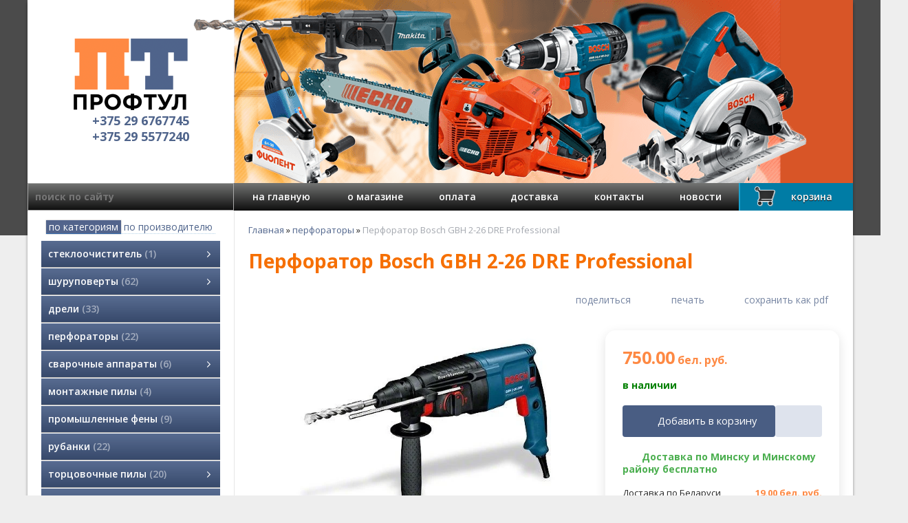

--- FILE ---
content_type: text/html; charset=utf-8
request_url: https://muravej.by/index.pl?act=PRODUCT&id=13
body_size: 12771
content:
<!DOCTYPE html>
<html lang=ru><head><meta charset="UTF-8">
<title>Перфоратор Bosch GBH 2-26 DRE Professional</title>
<meta name=description content="Перфоратор Bosch GBH 2-26 DRE Professional оснащен мощным двигателем на 800 Вт и ударным механизмом с энергией удара 3,0 Дж для высокой производительности сверления. Особенности перфоратора Bosch GBH 2-26 DRE Professional: Блокировка вращения для ...">
<meta name=keywords content="Bosch GBH 2-26 DRE Professional, сверление, значение, удар, Bosch, диапазон, вибрация, GBH, Professional, перфоратор, вращение, сверло, ударный, DRE, макс, бетон">
<meta name=viewport content="width=device-width, initial-scale=1.0">
<link rel="shortcut icon" href=favicon.ico>
<link href='style.css?v=1768926731' rel=stylesheet>
<link href='https://fonts.googleapis.com/css?family=Open+Sans:400,600,700&subset=latin,cyrillic' rel='stylesheet' type='text/css'>
<base target="_self">
<meta property=og:image content='https://muravej.by/img/pages/13.jpg?ver=331445451920'>
<meta name=twitter:card content=summary_large_image>
<meta property=og:title content='Перфоратор Bosch GBH 2-26 DRE Professional'>
<meta property=og:type content=website>
<meta property=og:url content='https://muravej.by/index.pl?act=PRODUCT&amp;id=13'>
<link rel=preconnect href=https://core.nestormedia.com/><script type="text/javascript">(function (d, w, c) { (w[c] = w[c] || []).push(function() { try { w.yaCounter27125708 = new Ya.Metrika({id:27125708, webvisor:true, accurateTrackBounce:true}); } catch(e) { } }); var n = d.getElementsByTagName("script")[0], s = d.createElement("script"), f = function () { n.parentNode.insertBefore(s, n); }; s.type = "text/javascript"; s.async = true; s.src = (d.location.protocol == "https:" ? "https:" : "http:") + "//mc.yandex.ru/metrika/watch.js"; if (w.opera == "[object Opera]") { d.addEventListener("DOMContentLoaded", f, false); } else { f(); } })(document, window, "yandex_metrika_callbacks");</script><meta name="yandex-verification" content="c53b0a740f23f0dd" /><script src='js.js?ver=176892673133' onload='var cookies_allowed=1; setTimeout(function(){ajax2({url:"index.pl?act=PERF&c="+perftest(cookies_allowed)+"&a="+detect(cookies_allowed)});},600)'></script><script defer src='js-sync-shop.js?ver=173979095833'></script><link rel=canonical href="https://muravej.by/index.pl?act=PRODUCT&amp;id=13"><style>
:root {
--shop_img_width:px;
--P:#4f648b;
--P99:hsl(219 28% 99%); --onP99:#000;
--P98:hsl(219 28% 98%); --onP98:#000;
--P97:hsl(219 28% 97%); --onP97:#000;
--P96:hsl(219 28% 96%); --onP96:#000;
--P95:hsl(219 28% 95%); --onP95:#000;
--P90:hsl(219 28% 90%); --onP90:#000;
--P80:hsl(219 28% 80%); --onP80:#000;
--P70:hsl(219 28% 70%); --onP70:#000;
--P60:hsl(219 28% 60%); --onP60:#fff;
--P50:hsl(219 28% 50%); --onP50:#fff;
--P40:hsl(219 28% 40%); --onP40:#fff;
--P30:hsl(219 28% 30%); --onP30:#fff;
--P20:hsl(219 28% 20%); --onP20:#fff;
--P10:hsl(219 28% 10%); --onP10:#fff;
--S:#000000;
--S99:hsl(0 0% 99%); --onS99:#000;
--S98:hsl(0 0% 98%); --onS98:#000;
--S97:hsl(0 0% 97%); --onS97:#000;
--S96:hsl(0 0% 96%); --onS96:#000;
--S95:hsl(0 0% 95%); --onS95:#000;
--S90:hsl(0 0% 90%); --onS90:#000;
--S80:hsl(0 0% 80%); --onS80:#000;
--S70:hsl(0 0% 70%); --onS70:#000;
--S60:hsl(0 0% 60%); --onS60:#fff;
--S50:hsl(0 0% 50%); --onS50:#fff;
--S40:hsl(0 0% 40%); --onS40:#fff;
--S30:hsl(0 0% 30%); --onS30:#fff;
--S20:hsl(0 0% 20%); --onS20:#fff;
--S10:hsl(0 0% 10%); --onS10:#fff;
--N:#000000;
--N99:hsl(0 0% 99%); --onN99:#000;
--N98:hsl(0 0% 98%); --onN98:#000;
--N97:hsl(0 0% 97%); --onN97:#000;
--N96:hsl(0 0% 96%); --onN96:#000;
--N95:hsl(0 0% 95%); --onN95:#000;
--N90:hsl(0 0% 90%); --onN90:#000;
--N80:hsl(0 0% 80%); --onN80:#000;
--N70:hsl(0 0% 70%); --onN70:#000;
--N60:hsl(0 0% 60%); --onN60:#fff;
--N50:hsl(0 0% 50%); --onN50:#fff;
--N40:hsl(0 0% 40%); --onN40:#fff;
--N30:hsl(0 0% 30%); --onN30:#fff;
--N20:hsl(0 0% 20%); --onN20:#fff;
--N10:hsl(0 0% 10%); --onN10:#fff;
--var_style_card_basis_px:220px;
--var_style_color_link:#4f648b;
--var_style_cards_gap_px:20px;
--var_style_border_radius_px:0px;

}
</style></head>

<body class="has-sticky-menu-desktop-40 looking--half url-act-product url-c-perforatory url-s-perforatory url-act-product-id-13 menu3--lvl2hover var_menu3_lvl2_type_desktop--float var_menu3_lvl2_type_mobile--slide coredesktop"><input type=checkbox class=menu3checkbox id=menu3checkbox checked><label class=menu3__screen for=menu3checkbox></label><noscript><div><img src="//mc.yandex.ru/watch/27125708" style="position:absolute; left:-9999px;" alt="" /></div></noscript>

<div class=width>
<div style="background:#fff; width:100%;box-shadow: 0 4px 4px rgba(0,0,0,0.4)">

<div class=head>

<div class=head__left>
<a href='/' class="logo"><img alt='' loading=lazy src=img/logo.png?v=1445448594 class=logo__logo></a>
<div class=head__phones>
<div class=phones>
<a rel=nofollow href='tel:+375296767745' ><i class=logo-a1 ></i> +375 29 6767745</a>
<a rel=nofollow href='tel:+375295577240' ><i class=logo-mts ></i> +375 29 5577240</a>


</div>
</div>
</div>

<div class=head__right style="background:#D85527">
<div style=position:relative;>
<img alt='' loading=lazy src=img/head-fs8.png?v=1445448594 style=position:absolute;left:-61px>
</div>
</div>

</div>

<div class=adaptmenu>
<a href='#' class='adaptmenu__a'  data-formenu='.menu3'><div class=hamburger><span></span><span></span><span></span></div> каталог</a>
<a href='#' class='adaptmenu__a'  data-formenu='.tm'><div class=hamburger><span></span><span></span><span></span></div> меню</a>
<a href='#' class='adaptmenu__a'  data-formenu='.phones'><i class=icon-phone ></i></a>
<a href='#' class='adaptmenu__a'  data-formenu='#searchi'><i class=icon-search ></i></a>
<a href='shop.pl?act=CART' class='adaptmenu__a' rel=nofollow><span class="icon-basket icon--lg"></span> <span class=cart__num id=cart></span></a>

</div>
<div class=adapt__to></div>

<div class=ttm>
<div id=searchi class=ttm__left></div><script>t="<fojBlrm acjBltion=injBldex.pl style='border:1px solid #aaa; height:100%;display:flex;'><injBlput type=hidden najBlme=acjBlt vajBllue=sejBlarch1><injBlput najBlme=stjBlring type=search style=\"flex:1;border:none;padding:6px 10px;background:none;color:#544;color:#fff;font-weight:bold\" placeholder=\'поиск по сайту\'><button class=icon-search style=\"font-size:110%;color:#aaa; background:none;padding:6px 10px;border:none;\"></button></fojBlrm>";t=t.replace(/jBl/g,''); document.getElementById('searchi').innerHTML = t;</script>

<table class="ttm__right tm"><tr>
<td class="adapthide"><a href='/'>на главную</a>
<td><a href='index.pl?act=ABOUT'>о магазине</a>
<td><a href='index.pl?act=ABOUT#%D0%BE%D0%BF%D0%BB%D0%B0%D1%82%D0%B0'>оплата</a>
<td><a href='index.pl?act=ABOUT#%D0%B4%D0%BE%D1%81%D1%82%D0%B0%D0%B2%D0%BA%D0%B0'>доставка</a>
<td><a href='index.pl?act=CONTACTS'>контакты</a>
<td><a href='index.pl?act=NEWSINDEX'>новости</a>
<td style=background:#19a2cf;>
<td class="adapthide"><a href='shop.pl?act=CART' rel=nofollow style="padding-left:60px;position:relative;text-shadow:0 1px 1px #000"><img alt='' loading=lazy style="height:40px;position:absolute;left:15px;top:-3px" src=img/cartt.png?v=1445448594> корзина <span class=cart__num id=cart></span></a>
</table>
</div>


<div class=main>

<div class=main__lmenu>

<div class=swcat>
<span id=swcat-a-c class=s onclick="swcat('c')">по категориям</span>
<span id=swcat-a-b onclick="swcat('b')">по производителю</span>
</div>
<div id=swcat-z></div>

<div id=swcat-c>

<div class="menu3w">

<div class=menu3__dropdown><div class=menu3 id=table-c><label class=menu3__aw><input type=radio class=menu3checkbox name=menu3><a class='menu3__a menu3__ahaschild' href='index.pl?act=SECTION&amp;section=stekloochistitelw'><span class='menu3__atext'>стеклоочиститель&nbsp;<span class=menu__pcount>1</span></span></a><div class=menu3__subw ><div class=menu3__sub id=table-s><div class=menu3__subt>стеклоочиститель</div><a class='menu3__asub menu3__asuball' href='index.pl?act=SECTION&amp;section=stekloochistitelw'>смотреть все</a><a class='menu3__asub' href='index.pl?act=PRODUCT&amp;id=593'><span class='menu3__atext'>стеклоочиститель аккумуляторный&nbsp;<span class=menu__pcount>1</span></span></a>
</div></div></label><label class=menu3__aw><input type=radio class=menu3checkbox name=menu3><a class='menu3__a menu3__ahaschild' href='index.pl?act=SECTION&amp;section=shurupoverty'><span class='menu3__atext'>шуруповерты&nbsp;<span class=menu__pcount>62</span></span></a><div class=menu3__subw ><div class=menu3__sub id=table-s><div class=menu3__subt>шуруповерты</div><a class='menu3__asub menu3__asuball' href='index.pl?act=SECTION&amp;section=shurupoverty'>смотреть все</a><a class='menu3__asub' href='index.pl?act=SUBJ&amp;subj=akkumulyatornye+shurupoverty&amp;section=shurupoverty'><span class='menu3__atext'>аккумуляторные шуруповерты&nbsp;<span class=menu__pcount>41</span></span></a>
<a class='menu3__asub' href='index.pl?act=SUBJ&amp;subj=akkumulyatornye+otvertki&amp;section=shurupoverty'><span class='menu3__atext'>аккумуляторные отвертки&nbsp;<span class=menu__pcount>4</span></span></a>
<a class='menu3__asub' href='index.pl?act=SUBJ&amp;subj=setevye+shurupoverty&amp;section=shurupoverty'><span class='menu3__atext'>сетевые шуруповерты&nbsp;<span class=menu__pcount>17</span></span></a>
</div></div></label><label class=menu3__aw><a class='menu3__a' href='index.pl?act=SUBJ&amp;subj=dreli&amp;section=dreli'><span class='menu3__atext'>дрели&nbsp;<span class=menu__pcount>33</span></span></a></label><label class=menu3__aw><a class='menu3__a' href='index.pl?act=SUBJ&amp;subj=perforatory&amp;section=perforatory'><span class='menu3__atext'>перфораторы&nbsp;<span class=menu__pcount>22</span></span></a></label><label class=menu3__aw><input type=radio class=menu3checkbox name=menu3><a class='menu3__a menu3__ahaschild' href='index.pl?act=SECTION&amp;section=svarochnye+apparaty'><span class='menu3__atext'>сварочные аппараты&nbsp;<span class=menu__pcount>6</span></span></a><div class=menu3__subw ><div class=menu3__sub id=table-s><div class=menu3__subt>сварочные аппараты</div><a class='menu3__asub menu3__asuball' href='index.pl?act=SECTION&amp;section=svarochnye+apparaty'>смотреть все</a><a class='menu3__asub' href='index.pl?act=SUBJ&amp;subj=invertory&amp;section=svarochnye+apparaty'><span class='menu3__atext'>инверторы&nbsp;<span class=menu__pcount>4</span></span></a>
<a class='menu3__asub' href='index.pl?act=SUBJ&amp;subj=poluavtomaty&amp;section=svarochnye+apparaty'><span class='menu3__atext'>полуавтоматы&nbsp;<span class=menu__pcount>2</span></span></a>
</div></div></label><label class=menu3__aw><a class='menu3__a' href='index.pl?act=SUBJ&amp;subj=montazhnye+pily&amp;section=montazhnye+pily'><span class='menu3__atext'>монтажные пилы&nbsp;<span class=menu__pcount>4</span></span></a></label><label class=menu3__aw><a class='menu3__a' href='index.pl?act=SUBJ&amp;subj=promyshlennye+feny&amp;section=promyshlennye+feny'><span class='menu3__atext'>промышленные фены&nbsp;<span class=menu__pcount>9</span></span></a></label><label class=menu3__aw><a class='menu3__a' href='index.pl?act=SUBJ&amp;subj=rubanki&amp;section=rubanki'><span class='menu3__atext'>рубанки&nbsp;<span class=menu__pcount>22</span></span></a></label><label class=menu3__aw><input type=radio class=menu3checkbox name=menu3><a class='menu3__a menu3__ahaschild' href='index.pl?act=SECTION&amp;section=torcovochnye+pily'><span class='menu3__atext'>торцовочные пилы&nbsp;<span class=menu__pcount>20</span></span></a><div class=menu3__subw ><div class=menu3__sub id=table-s><div class=menu3__subt>торцовочные пилы</div><a class='menu3__asub menu3__asuball' href='index.pl?act=SECTION&amp;section=torcovochnye+pily'>смотреть все</a><a class='menu3__asub' href='index.pl?act=SUBJ&amp;subj=torcovochnye+pily&amp;section=torcovochnye+pily'><span class='menu3__atext'>торцовочные пилы&nbsp;<span class=menu__pcount>15</span></span></a>
<a class='menu3__asub' href='index.pl?act=SUBJ&amp;subj=raspilovochnyj+stol&amp;section=torcovochnye+pily'><span class='menu3__atext'>распиловочный стол&nbsp;<span class=menu__pcount>5</span></span></a>
</div></div></label><label class=menu3__aw><input type=radio class=menu3checkbox name=menu3><a class='menu3__a menu3__ahaschild' href='index.pl?act=SECTION&amp;section=specializirovannyj+instrument'><span class='menu3__atext'>специализированный инструмент&nbsp;<span class=menu__pcount>34</span></span></a><div class=menu3__subw ><div class=menu3__sub id=table-s><div class=menu3__subt>специализированный инструмент</div><a class='menu3__asub menu3__asuball' href='index.pl?act=SECTION&amp;section=specializirovannyj+instrument'>смотреть все</a><a class='menu3__asub' href='index.pl?act=SUBJ&amp;subj=stanki+zatochnye&amp;section=specializirovannyj+instrument'><span class='menu3__atext'>станки заточные&nbsp;<span class=menu__pcount>10</span></span></a>
<a class='menu3__asub' href='index.pl?act=SUBJ&amp;subj=eeelektrotochilo&amp;section=specializirovannyj+instrument'><span class='menu3__atext'>электроточило&nbsp;<span class=menu__pcount>6</span></span></a>
<a class='menu3__asub' href='index.pl?act=SUBJ&amp;subj=eeelektricheskie+plitkorezy&amp;section=specializirovannyj+instrument'><span class='menu3__atext'>электрические плиткорезы&nbsp;<span class=menu__pcount>3</span></span></a>
<a class='menu3__asub' href='index.pl?act=SUBJ&amp;subj=payalwniki+dlya+trub&amp;section=specializirovannyj+instrument'><span class='menu3__atext'>паяльники для труб&nbsp;<span class=menu__pcount>4</span></span></a>
<a class='menu3__asub' href='index.pl?act=SUBJ&amp;subj=gravery&amp;section=specializirovannyj+instrument'><span class='menu3__atext'>граверы&nbsp;<span class=menu__pcount>4</span></span></a>
<a class='menu3__asub' href='index.pl?act=SUBJ&amp;subj=kleevye+pistolety&amp;section=specializirovannyj+instrument'><span class='menu3__atext'>клеевые пистолеты&nbsp;<span class=menu__pcount>3</span></span></a>
<a class='menu3__asub' href='index.pl?act=PRODUCT&amp;id=410'><span class='menu3__atext'>электроножницы&nbsp;<span class=menu__pcount>1</span></span></a>
<a class='menu3__asub' href='index.pl?act=SUBJ&amp;subj=stanki+sverlilwnye&amp;section=specializirovannyj+instrument'><span class='menu3__atext'>станки сверлильные&nbsp;<span class=menu__pcount>3</span></span></a>
</div></div></label><label class=menu3__aw><input type=radio class=menu3checkbox name=menu3><a class='menu3__a menu3__ahaschild' href='index.pl?act=SECTION&amp;section=uglovye+shlifmashiny+(bolgarki)'><span class='menu3__atext'>угловые шлифмашины (болгарки)&nbsp;<span class=menu__pcount>66</span></span></a><div class=menu3__subw ><div class=menu3__sub id=table-s><div class=menu3__subt>угловые шлифмашины (болгарки)</div><a class='menu3__asub menu3__asuball' href='index.pl?act=SECTION&amp;section=uglovye+shlifmashiny+(bolgarki)'>смотреть все</a><a class='menu3__asub' href='index.pl?act=SUBJ&amp;subj=uglovye+shlifmashiny+(bolgarki)&amp;section=uglovye+shlifmashiny+(bolgarki)'><span class='menu3__atext'>угловые шлифмашины (болгарки)&nbsp;<span class=menu__pcount>58</span></span></a>
<a class='menu3__asub' href='index.pl?act=SUBJ&amp;subj=akkumulyatornye+ugloshlifmashiny&amp;section=uglovye+shlifmashiny+(bolgarki)'><span class='menu3__atext'>аккумуляторные углошлифмашины&nbsp;<span class=menu__pcount>2</span></span></a>
<a class='menu3__asub' href='index.pl?act=SUBJ&amp;subj=polirovalwnye+mashiny&amp;section=uglovye+shlifmashiny+(bolgarki)'><span class='menu3__atext'>полировальные машины&nbsp;<span class=menu__pcount>6</span></span></a>
</div></div></label><label class=menu3__aw><input type=radio class=menu3checkbox name=menu3><a class='menu3__a menu3__ahaschild' href='index.pl?act=SECTION&amp;section=shlifmashiny'><span class='menu3__atext'>шлифмашины&nbsp;<span class=menu__pcount>43</span></span></a><div class=menu3__subw ><div class=menu3__sub id=table-s><div class=menu3__subt>шлифмашины</div><a class='menu3__asub menu3__asuball' href='index.pl?act=SECTION&amp;section=shlifmashiny'>смотреть все</a><a class='menu3__asub' href='index.pl?act=SUBJ&amp;subj=lentochnye+shlifovalwnye+mashiny&amp;section=shlifmashiny'><span class='menu3__atext'>ленточные шлифовальные машины&nbsp;<span class=menu__pcount>18</span></span></a>
<a class='menu3__asub' href='index.pl?act=SUBJ&amp;subj=ploskoshlifovalwnye+mashiny&amp;section=shlifmashiny'><span class='menu3__atext'>плоскошлифовальные машины&nbsp;<span class=menu__pcount>6</span></span></a>
<a class='menu3__asub' href='index.pl?act=SUBJ&amp;subj=eeekscentrikovye+shlifmashiny&amp;section=shlifmashiny'><span class='menu3__atext'>эксцентриковые шлифмашины&nbsp;<span class=menu__pcount>15</span></span></a>
<a class='menu3__asub' href='index.pl?act=SUBJ&amp;subj=shlifmashiny+dlya+sten+i+potolkov+(zhiraf)&amp;section=shlifmashiny'><span class='menu3__atext'>шлифмашины для стен и потолков (жираф)&nbsp;<span class=menu__pcount>4</span></span></a>
</div></div></label><label class=menu3__aw><a class='menu3__a' href='index.pl?act=SUBJ&amp;subj=eeelektropily+cepnye&amp;section=eeelektropily+cepnye'><span class='menu3__atext'>электропилы цепные&nbsp;<span class=menu__pcount>11</span></span></a></label><label class=menu3__aw><input type=radio class=menu3checkbox name=menu3><a class='menu3__a menu3__ahaschild' href='index.pl?act=SECTION&amp;section=benzo-+i+eeelektrokosy'><span class='menu3__atext'>бензо- и электрокосы&nbsp;<span class=menu__pcount>22</span></span></a><div class=menu3__subw ><div class=menu3__sub id=table-s><div class=menu3__subt>бензо- и электрокосы</div><a class='menu3__asub menu3__asuball' href='index.pl?act=SECTION&amp;section=benzo-+i+eeelektrokosy'>смотреть все</a><a class='menu3__asub' href='index.pl?act=SUBJ&amp;subj=benzokosy&amp;section=benzo-+i+eeelektrokosy'><span class='menu3__atext'>бензокосы&nbsp;<span class=menu__pcount>13</span></span></a>
<a class='menu3__asub' href='index.pl?act=SUBJ&amp;subj=eeelektrokosy&amp;section=benzo-+i+eeelektrokosy'><span class='menu3__atext'>электрокосы&nbsp;<span class=menu__pcount>8</span></span></a>
<a class='menu3__asub' href='index.pl?act=PRODUCT&amp;id=217'><span class='menu3__atext'>аккумуляторные триммеры&nbsp;<span class=menu__pcount>1</span></span></a>
</div></div></label><label class=menu3__aw><input type=radio class=menu3checkbox name=menu3><a class='menu3__a menu3__ahaschild' href='index.pl?act=SECTION&amp;section=vysotorez'><span class='menu3__atext'>высоторез&nbsp;<span class=menu__pcount>2</span></span></a><div class=menu3__subw ><div class=menu3__sub id=table-s><div class=menu3__subt>высоторез</div><a class='menu3__asub menu3__asuball' href='index.pl?act=SECTION&amp;section=vysotorez'>смотреть все</a><a class='menu3__asub' href='index.pl?act=PRODUCT&amp;id=703'><span class='menu3__atext'>высоторез бензиновый&nbsp;<span class=menu__pcount>1</span></span></a>
<a class='menu3__asub' href='index.pl?act=PRODUCT&amp;id=539'><span class='menu3__atext'>высоторез электрический&nbsp;<span class=menu__pcount>1</span></span></a>
</div></div></label><label class=menu3__aw><a class='menu3__a' href='index.pl?act=SUBJ&amp;subj=cirkulyarnye+pily&amp;section=cirkulyarnye+pily'><span class='menu3__atext'>циркулярные пилы&nbsp;<span class=menu__pcount>23</span></span></a></label><label class=menu3__aw><input type=radio class=menu3checkbox name=menu3><a class='menu3__a menu3__ahaschild' href='index.pl?act=SECTION&amp;section=betonosmesiteli'><span class='menu3__atext'>бетоносмесители&nbsp;<span class=menu__pcount>21</span></span></a><div class=menu3__subw ><div class=menu3__sub id=table-s><div class=menu3__subt>бетоносмесители</div><a class='menu3__asub menu3__asuball' href='index.pl?act=SECTION&amp;section=betonosmesiteli'>смотреть все</a><a class='menu3__asub' href='index.pl?act=SUBJ&amp;subj=betonomeshalki&amp;section=betonosmesiteli'><span class='menu3__atext'>бетономешалки&nbsp;<span class=menu__pcount>21</span></span></a>
</div></div></label><label class=menu3__aw><input type=radio class=menu3checkbox name=menu3><a class='menu3__a menu3__ahaschild' href='index.pl?act=SECTION&amp;section=izmeritelwnyj+instrument'><span class='menu3__atext'>измерительный инструмент&nbsp;<span class=menu__pcount>27</span></span></a><div class=menu3__subw ><div class=menu3__sub id=table-s><div class=menu3__subt>измерительный инструмент</div><a class='menu3__asub menu3__asuball' href='index.pl?act=SECTION&amp;section=izmeritelwnyj+instrument'>смотреть все</a><a class='menu3__asub' href='index.pl?act=SUBJ&amp;subj=dalwnomery+i+ruletki&amp;section=izmeritelwnyj+instrument'><span class='menu3__atext'>дальномеры и рулетки&nbsp;<span class=menu__pcount>7</span></span></a>
<a class='menu3__asub' href='index.pl?act=SUBJ&amp;subj=detektory&amp;section=izmeritelwnyj+instrument'><span class='menu3__atext'>детекторы&nbsp;<span class=menu__pcount>3</span></span></a>
<a class='menu3__asub' href='index.pl?act=SUBJ&amp;subj=lazernye+urovni&amp;section=izmeritelwnyj+instrument'><span class='menu3__atext'>лазерные уровни&nbsp;<span class=menu__pcount>15</span></span></a>
<a class='menu3__asub' href='index.pl?act=SUBJ&amp;subj=opticheskie+niveliry&amp;section=izmeritelwnyj+instrument'><span class='menu3__atext'>оптические нивелиры&nbsp;<span class=menu__pcount>2</span></span></a>
</div></div></label><label class=menu3__aw><input type=radio class=menu3checkbox name=menu3><a class='menu3__a menu3__ahaschild' href='index.pl?act=SECTION&amp;section=kustorezy'><span class='menu3__atext'>кусторезы&nbsp;<span class=menu__pcount>3</span></span></a><div class=menu3__subw ><div class=menu3__sub id=table-s><div class=menu3__subt>кусторезы</div><a class='menu3__asub menu3__asuball' href='index.pl?act=SECTION&amp;section=kustorezy'>смотреть все</a><a class='menu3__asub' href='index.pl?act=PRODUCT&amp;id=742'><span class='menu3__atext'>аккумуляторные кусторезы&nbsp;<span class=menu__pcount>1</span></span></a>
<a class='menu3__asub' href='index.pl?act=PRODUCT&amp;id=496'><span class='menu3__atext'>бензиновые кусторезы&nbsp;<span class=menu__pcount>1</span></span></a>
<a class='menu3__asub' href='index.pl?act=PRODUCT&amp;id=743'><span class='menu3__atext'>электрические кусторезы&nbsp;<span class=menu__pcount>1</span></span></a>
</div></div></label><label class=menu3__aw><input type=radio class=menu3checkbox name=menu3><a class='menu3__a menu3__ahaschild' href='index.pl?act=SECTION&amp;section=kraskoraspyliteli'><span class='menu3__atext'>краскораспылители&nbsp;<span class=menu__pcount>5</span></span></a><div class=menu3__subw ><div class=menu3__sub id=table-s><div class=menu3__subt>краскораспылители</div><a class='menu3__asub menu3__asuball' href='index.pl?act=SECTION&amp;section=kraskoraspyliteli'>смотреть все</a><a class='menu3__asub' href='index.pl?act=SUBJ&amp;subj=kraskopulwty&amp;section=kraskoraspyliteli'><span class='menu3__atext'>краскопульты&nbsp;<span class=menu__pcount>5</span></span></a>
</div></div></label><label class=menu3__aw><a class='menu3__a' href='index.pl?act=SUBJ&amp;subj=benzopily&amp;section=benzopily'><span class='menu3__atext'>бензопилы&nbsp;<span class=menu__pcount>8</span></span></a></label><label class=menu3__aw><input type=radio class=menu3checkbox name=menu3><a class='menu3__a menu3__ahaschild' href='index.pl?act=SECTION&amp;section=lobziki'><span class='menu3__atext'>лобзики&nbsp;<span class=menu__pcount>28</span></span></a><div class=menu3__subw ><div class=menu3__sub id=table-s><div class=menu3__subt>лобзики</div><a class='menu3__asub menu3__asuball' href='index.pl?act=SECTION&amp;section=lobziki'>смотреть все</a><a class='menu3__asub' href='index.pl?act=SUBJ&amp;subj=akkumulyatornye+lobziki&amp;section=lobziki'><span class='menu3__atext'>аккумуляторные лобзики&nbsp;<span class=menu__pcount>2</span></span></a>
<a class='menu3__asub' href='index.pl?act=SUBJ&amp;subj=lobziki&amp;section=lobziki'><span class='menu3__atext'>лобзики&nbsp;<span class=menu__pcount>26</span></span></a>
</div></div></label><label class=menu3__aw><a class='menu3__a' href='index.pl?act=SUBJ&amp;subj=frezery&amp;section=frezery'><span class='menu3__atext'>фрезеры&nbsp;<span class=menu__pcount>10</span></span></a></label><label class=menu3__aw><input type=radio class=menu3checkbox name=menu3><a class='menu3__a menu3__ahaschild' href='index.pl?act=SECTION&amp;section=gazonokosilki'><span class='menu3__atext'>газонокосилки&nbsp;<span class=menu__pcount>19</span></span></a><div class=menu3__subw ><div class=menu3__sub id=table-s><div class=menu3__subt>газонокосилки</div><a class='menu3__asub menu3__asuball' href='index.pl?act=SECTION&amp;section=gazonokosilki'>смотреть все</a><a class='menu3__asub' href='index.pl?act=SUBJ&amp;subj=gazonokosilki+benzinovye&amp;section=gazonokosilki'><span class='menu3__atext'>газонокосилки бензиновые&nbsp;<span class=menu__pcount>10</span></span></a>
<a class='menu3__asub' href='index.pl?act=SUBJ&amp;subj=gazonokosilki+eeelektricheskie&amp;section=gazonokosilki'><span class='menu3__atext'>газонокосилки электрические&nbsp;<span class=menu__pcount>8</span></span></a>
<a class='menu3__asub' href='index.pl?act=PRODUCT&amp;id=204'><span class='menu3__atext'>ножницы для травы&nbsp;<span class=menu__pcount>1</span></span></a>
</div></div></label><label class=menu3__aw><input type=radio class=menu3checkbox name=menu3><a class='menu3__a menu3__ahaschild' href='index.pl?act=SECTION&amp;section=skobozabivateli'><span class='menu3__atext'>скобозабиватели&nbsp;<span class=menu__pcount>3</span></span></a><div class=menu3__subw ><div class=menu3__sub id=table-s><div class=menu3__subt>скобозабиватели</div><a class='menu3__asub menu3__asuball' href='index.pl?act=SECTION&amp;section=skobozabivateli'>смотреть все</a><a class='menu3__asub' href='index.pl?act=SUBJ&amp;subj=skobozabivateli&amp;section=skobozabivateli'><span class='menu3__atext'>скобозабиватели&nbsp;<span class=menu__pcount>2</span></span></a>
<a class='menu3__asub' href='index.pl?act=PRODUCT&amp;id=712'><span class='menu3__atext'>штифтозабиватели&nbsp;<span class=menu__pcount>1</span></span></a>
</div></div></label><label class=menu3__aw><input type=radio class=menu3checkbox name=menu3><a class='menu3__a menu3__ahaschild' href='index.pl?act=SECTION&amp;section=sadovyj+pylesos'><span class='menu3__atext'>садовый пылесос&nbsp;<span class=menu__pcount>1</span></span></a><div class=menu3__subw ><div class=menu3__sub id=table-s><div class=menu3__subt>садовый пылесос</div><a class='menu3__asub menu3__asuball' href='index.pl?act=SECTION&amp;section=sadovyj+pylesos'>смотреть все</a><a class='menu3__asub' href='index.pl?act=PRODUCT&amp;id=435'><span class='menu3__atext'>садовый пылесос аккумуляторный&nbsp;<span class=menu__pcount>1</span></span></a>
</div></div></label><label class=menu3__aw><a class='menu3__a' href='index.pl?act=PRODUCT&amp;id=633'><span class='menu3__atext'>штроборезы&nbsp;<span class=menu__pcount>1</span></span></a></label><label class=menu3__aw><input type=radio class=menu3checkbox name=menu3><a class='menu3__a menu3__ahaschild' href='index.pl?act=SECTION&amp;section=apparaty+vysokogo+davleniya'><span class='menu3__atext'>аппараты высокого давления&nbsp;<span class=menu__pcount>2</span></span></a><div class=menu3__subw ><div class=menu3__sub id=table-s><div class=menu3__subt>аппараты высокого давления</div><a class='menu3__asub menu3__asuball' href='index.pl?act=SECTION&amp;section=apparaty+vysokogo+davleniya'>смотреть все</a><a class='menu3__asub' href='index.pl?act=SUBJ&amp;subj=avtomojki&amp;section=apparaty+vysokogo+davleniya'><span class='menu3__atext'>автомойки&nbsp;<span class=menu__pcount>2</span></span></a>
</div></div></label><label class=menu3__aw><input type=radio class=menu3checkbox name=menu3><a class='menu3__a menu3__ahaschild' href='index.pl?act=SECTION&amp;section=mulwtiinstrument'><span class='menu3__atext'>мультиинструмент&nbsp;<span class=menu__pcount>8</span></span></a><div class=menu3__subw ><div class=menu3__sub id=table-s><div class=menu3__subt>мультиинструмент</div><a class='menu3__asub menu3__asuball' href='index.pl?act=SECTION&amp;section=mulwtiinstrument'>смотреть все</a><a class='menu3__asub' href='index.pl?act=SUBJ&amp;subj=universalwnye+rezaki&amp;section=mulwtiinstrument'><span class='menu3__atext'>универсальные резаки&nbsp;<span class=menu__pcount>8</span></span></a>
</div></div></label><label class=menu3__aw><input type=radio class=menu3checkbox name=menu3><a class='menu3__a menu3__ahaschild' href='index.pl?act=SECTION&amp;section=pylesosy'><span class='menu3__atext'>пылесосы&nbsp;<span class=menu__pcount>7</span></span></a><div class=menu3__subw ><div class=menu3__sub id=table-s><div class=menu3__subt>пылесосы</div><a class='menu3__asub menu3__asuball' href='index.pl?act=SECTION&amp;section=pylesosy'>смотреть все</a><a class='menu3__asub' href='index.pl?act=SUBJ&amp;subj=promyshlennye+pylesosy&amp;section=pylesosy'><span class='menu3__atext'>промышленные пылесосы&nbsp;<span class=menu__pcount>7</span></span></a>
</div></div></label><label class=menu3__aw><input type=radio class=menu3checkbox name=menu3><a class='menu3__a menu3__ahaschild' href='index.pl?act=SECTION&amp;section=tachki'><span class='menu3__atext'>тачки&nbsp;<span class=menu__pcount>5</span></span></a><div class=menu3__subw ><div class=menu3__sub id=table-s><div class=menu3__subt>тачки</div><a class='menu3__asub menu3__asuball' href='index.pl?act=SECTION&amp;section=tachki'>смотреть все</a><a class='menu3__asub' href='index.pl?act=SUBJ&amp;subj=stroitelwnye+tachki&amp;section=tachki'><span class='menu3__atext'>строительные тачки&nbsp;<span class=menu__pcount>5</span></span></a>
</div></div></label><label class=menu3__aw><a class='menu3__a' href='index.pl?act=SUBJ&amp;subj=sabelwnye+pily&amp;section=sabelwnye+pily'><span class='menu3__atext'>сабельные пилы&nbsp;<span class=menu__pcount>5</span></span></a></label><label class=menu3__aw><a class='menu3__a' href='index.pl?act=PRODUCT&amp;id=566'><span class='menu3__atext'>пилы ленточные&nbsp;<span class=menu__pcount>1</span></span></a></label><label class=menu3__aw><input type=radio class=menu3checkbox name=menu3><a class='menu3__a menu3__ahaschild' href='index.pl?act=SECTION&amp;section=nasosy'><span class='menu3__atext'>насосы&nbsp;<span class=menu__pcount>1</span></span></a><div class=menu3__subw ><div class=menu3__sub id=table-s><div class=menu3__subt>насосы</div><a class='menu3__asub menu3__asuball' href='index.pl?act=SECTION&amp;section=nasosy'>смотреть все</a><a class='menu3__asub' href='index.pl?act=PRODUCT&amp;id=570'><span class='menu3__atext'>мотопомпы&nbsp;<span class=menu__pcount>1</span></span></a>
</div></div></label><label class=menu3__aw><input type=radio class=menu3checkbox name=menu3><a class='menu3__a menu3__ahaschild' href='index.pl?act=SECTION&amp;section=eeelektrostancii'><span class='menu3__atext'>электростанции&nbsp;<span class=menu__pcount>15</span></span></a><div class=menu3__subw ><div class=menu3__sub id=table-s><div class=menu3__subt>электростанции</div><a class='menu3__asub menu3__asuball' href='index.pl?act=SECTION&amp;section=eeelektrostancii'>смотреть все</a><a class='menu3__asub' href='index.pl?act=SUBJ&amp;subj=generatory+benzinovye&amp;section=eeelektrostancii'><span class='menu3__atext'>генераторы бензиновые&nbsp;<span class=menu__pcount>15</span></span></a>
</div></div></label><label class=menu3__aw><input type=radio class=menu3checkbox name=menu3><a class='menu3__a menu3__ahaschild' href='index.pl?act=SECTION&amp;section=nagrevateli'><span class='menu3__atext'>нагреватели&nbsp;<span class=menu__pcount>4</span></span></a><div class=menu3__subw ><div class=menu3__sub id=table-s><div class=menu3__subt>нагреватели</div><a class='menu3__asub menu3__asuball' href='index.pl?act=SECTION&amp;section=nagrevateli'>смотреть все</a><a class='menu3__asub' href='index.pl?act=PRODUCT&amp;id=622'><span class='menu3__atext'>газовые пушки&nbsp;<span class=menu__pcount>1</span></span></a>
<a class='menu3__asub' href='index.pl?act=SUBJ&amp;subj=dizelwnye+pushki&amp;section=nagrevateli'><span class='menu3__atext'>дизельные пушки&nbsp;<span class=menu__pcount>3</span></span></a>
</div></div></label><label class=menu3__aw><a class='menu3__a' href='index.pl?act=SUBJ&amp;subj=rejsmusy&amp;section=rejsmusy'><span class='menu3__atext'>рейсмусы&nbsp;<span class=menu__pcount>3</span></span></a></label><label class=menu3__aw><input type=radio class=menu3checkbox name=menu3><a class='menu3__a menu3__ahaschild' href='index.pl?act=SECTION&amp;section=akkumulyatornye+pily'><span class='menu3__atext'>аккумуляторные пилы&nbsp;<span class=menu__pcount>1</span></span></a><div class=menu3__subw ><div class=menu3__sub id=table-s><div class=menu3__subt>аккумуляторные пилы</div><a class='menu3__asub menu3__asuball' href='index.pl?act=SECTION&amp;section=akkumulyatornye+pily'>смотреть все</a><a class='menu3__asub' href='index.pl?act=PRODUCT&amp;id=667'><span class='menu3__atext'>аккумуляторные пилы цепные&nbsp;<span class=menu__pcount>1</span></span></a>
</div></div></label><label class=menu3__aw><input type=radio class=menu3checkbox name=menu3><a class='menu3__a menu3__ahaschild' href='index.pl?act=SECTION&amp;section=dvigateli'><span class='menu3__atext'>двигатели&nbsp;<span class=menu__pcount>2</span></span></a><div class=menu3__subw ><div class=menu3__sub id=table-s><div class=menu3__subt>двигатели</div><a class='menu3__asub menu3__asuball' href='index.pl?act=SECTION&amp;section=dvigateli'>смотреть все</a><a class='menu3__asub' href='index.pl?act=SUBJ&amp;subj=benzinovye+dvigateli&amp;section=dvigateli'><span class='menu3__atext'>бензиновые двигатели&nbsp;<span class=menu__pcount>2</span></span></a>
</div></div></label><label class=menu3__aw><input type=radio class=menu3checkbox name=menu3><a class='menu3__a menu3__ahaschild' href='index.pl?act=SECTION&amp;section=kulwtivatory'><span class='menu3__atext'>культиваторы&nbsp;<span class=menu__pcount>2</span></span></a><div class=menu3__subw ><div class=menu3__sub id=table-s><div class=menu3__subt>культиваторы</div><a class='menu3__asub menu3__asuball' href='index.pl?act=SECTION&amp;section=kulwtivatory'>смотреть все</a><a class='menu3__asub' href='index.pl?act=SUBJ&amp;subj=kulwtivatory+benzinovye&amp;section=kulwtivatory'><span class='menu3__atext'>культиваторы бензиновые&nbsp;<span class=menu__pcount>2</span></span></a>
</div></div></label><label class=menu3__aw><input type=radio class=menu3checkbox name=menu3><a class='menu3__a menu3__ahaschild' href='index.pl?act=SECTION&amp;section=opryskivateli'><span class='menu3__atext'>опрыскиватели&nbsp;<span class=menu__pcount>4</span></span></a><div class=menu3__subw ><div class=menu3__sub id=table-s><div class=menu3__subt>опрыскиватели</div><a class='menu3__asub menu3__asuball' href='index.pl?act=SECTION&amp;section=opryskivateli'>смотреть все</a><a class='menu3__asub' href='index.pl?act=PRODUCT&amp;id=749'><span class='menu3__atext'>аккумуляторные опрыскиватели&nbsp;<span class=menu__pcount>1</span></span></a>
<a class='menu3__asub' href='index.pl?act=SUBJ&amp;subj=opryskivateli+benzinovye&amp;section=opryskivateli'><span class='menu3__atext'>опрыскиватели бензиновые&nbsp;<span class=menu__pcount>3</span></span></a>
</div></div></label><label class=menu3__aw><a class='menu3__a' href='index.pl?act=PRODUCT&amp;id=688'><span class='menu3__atext'>подметальные машины&nbsp;<span class=menu__pcount>1</span></span></a></label><label class=menu3__aw><a class='menu3__a' href='index.pl?act=SUBJ&amp;subj=sschyotochnye+mashiny&amp;section=sschyotochnye+mashiny'><span class='menu3__atext'>щёточные машины&nbsp;<span class=menu__pcount>2</span></span></a></label><label class=menu3__aw><a class='menu3__a' href='index.pl?act=PRODUCT&amp;id=737'><span class='menu3__atext'>направляющие шины&nbsp;<span class=menu__pcount>1</span></span></a></label><label class=menu3__aw><input type=radio class=menu3checkbox name=menu3><a class='menu3__a menu3__ahaschild' href='index.pl?act=SECTION&amp;section=aeeeratory-skarifikatory'><span class='menu3__atext'>аэраторы-скарификаторы&nbsp;<span class=menu__pcount>1</span></span></a><div class=menu3__subw ><div class=menu3__sub id=table-s><div class=menu3__subt>аэраторы-скарификаторы</div><a class='menu3__asub menu3__asuball' href='index.pl?act=SECTION&amp;section=aeeeratory-skarifikatory'>смотреть все</a><a class='menu3__asub' href='index.pl?act=PRODUCT&amp;id=748'><span class='menu3__atext'>скарификаторы электрические&nbsp;<span class=menu__pcount>1</span></span></a>
</div></div></label></div></div>
</div>

</div>

<div id=swcat-b style=display:none>
<table class=menu id=table-b>
<tr><td class=t>производитель<tr><td><a href="index.pl?act=TAGS&amp;tag=AEG&amp;taggroup=%D0%BF%D1%80%D0%BE%D0%B8%D0%B7%D0%B2%D0%BE%D0%B4%D0%B8%D1%82%D0%B5%D0%BB%D1%8C">AEG</a>
<tr><td><a href="index.pl?act=TAGS&amp;tag=ASILAK&amp;taggroup=%D0%BF%D1%80%D0%BE%D0%B8%D0%B7%D0%B2%D0%BE%D0%B4%D0%B8%D1%82%D0%B5%D0%BB%D1%8C">ASILAK</a>
<tr><td><a href="index.pl?act=TAGS&amp;tag=BOSCH&amp;taggroup=%D0%BF%D1%80%D0%BE%D0%B8%D0%B7%D0%B2%D0%BE%D0%B4%D0%B8%D1%82%D0%B5%D0%BB%D1%8C">BOSCH</a>
<tr><td><a href="index.pl?act=TAGS&amp;tag=BULL&amp;taggroup=%D0%BF%D1%80%D0%BE%D0%B8%D0%B7%D0%B2%D0%BE%D0%B4%D0%B8%D1%82%D0%B5%D0%BB%D1%8C">BULL</a>
<tr><td><a href="index.pl?act=TAGS&amp;tag=CHAMPION&amp;taggroup=%D0%BF%D1%80%D0%BE%D0%B8%D0%B7%D0%B2%D0%BE%D0%B4%D0%B8%D1%82%D0%B5%D0%BB%D1%8C">CHAMPION</a>
<tr><td><a href="index.pl?act=TAGS&amp;tag=DAEWOO&amp;taggroup=%D0%BF%D1%80%D0%BE%D0%B8%D0%B7%D0%B2%D0%BE%D0%B4%D0%B8%D1%82%D0%B5%D0%BB%D1%8C">DAEWOO</a>
<tr><td><a href="index.pl?act=TAGS&amp;tag=DEKO&amp;taggroup=%D0%BF%D1%80%D0%BE%D0%B8%D0%B7%D0%B2%D0%BE%D0%B4%D0%B8%D1%82%D0%B5%D0%BB%D1%8C">DEKO</a>
<tr><td><a href="index.pl?act=TAGS&amp;tag=DGM&amp;taggroup=%D0%BF%D1%80%D0%BE%D0%B8%D0%B7%D0%B2%D0%BE%D0%B4%D0%B8%D1%82%D0%B5%D0%BB%D1%8C">DGM</a>
<tr><td><a href="index.pl?act=TAGS&amp;tag=DREMEL&amp;taggroup=%D0%BF%D1%80%D0%BE%D0%B8%D0%B7%D0%B2%D0%BE%D0%B4%D0%B8%D1%82%D0%B5%D0%BB%D1%8C">DREMEL</a>
<tr><td><a href="index.pl?act=TAGS&amp;tag=DWT&amp;taggroup=%D0%BF%D1%80%D0%BE%D0%B8%D0%B7%D0%B2%D0%BE%D0%B4%D0%B8%D1%82%D0%B5%D0%BB%D1%8C">DWT</a>
<tr><td><a href="index.pl?act=TAGS&amp;tag=ECO&amp;taggroup=%D0%BF%D1%80%D0%BE%D0%B8%D0%B7%D0%B2%D0%BE%D0%B4%D0%B8%D1%82%D0%B5%D0%BB%D1%8C">ECO</a>
<tr><td><a href="index.pl?act=TAGS&amp;tag=Ecoterm&amp;taggroup=%D0%BF%D1%80%D0%BE%D0%B8%D0%B7%D0%B2%D0%BE%D0%B4%D0%B8%D1%82%D0%B5%D0%BB%D1%8C">Ecoterm</a>
<tr><td><a href="index.pl?act=TAGS&amp;tag=Efco&amp;taggroup=%D0%BF%D1%80%D0%BE%D0%B8%D0%B7%D0%B2%D0%BE%D0%B4%D0%B8%D1%82%D0%B5%D0%BB%D1%8C">Efco</a>
<tr><td><a href="index.pl?act=TAGS&amp;tag=Einheel&amp;taggroup=%D0%BF%D1%80%D0%BE%D0%B8%D0%B7%D0%B2%D0%BE%D0%B4%D0%B8%D1%82%D0%B5%D0%BB%D1%8C">Einheel</a>
<tr><td><a href="index.pl?act=TAGS&amp;tag=ELITECH&amp;taggroup=%D0%BF%D1%80%D0%BE%D0%B8%D0%B7%D0%B2%D0%BE%D0%B4%D0%B8%D1%82%D0%B5%D0%BB%D1%8C">ELITECH</a>
<tr><td><a href="index.pl?act=TAGS&amp;tag=Felisatti&amp;taggroup=%D0%BF%D1%80%D0%BE%D0%B8%D0%B7%D0%B2%D0%BE%D0%B4%D0%B8%D1%82%D0%B5%D0%BB%D1%8C">Felisatti</a>
<tr><td><a href="index.pl?act=TAGS&amp;tag=Ferm&amp;taggroup=%D0%BF%D1%80%D0%BE%D0%B8%D0%B7%D0%B2%D0%BE%D0%B4%D0%B8%D1%82%D0%B5%D0%BB%D1%8C">Ferm</a>
<tr><td><a href="index.pl?act=TAGS&amp;tag=FOGO&amp;taggroup=%D0%BF%D1%80%D0%BE%D0%B8%D0%B7%D0%B2%D0%BE%D0%B4%D0%B8%D1%82%D0%B5%D0%BB%D1%8C">FOGO</a>
<tr><td><a href="index.pl?act=TAGS&amp;tag=FUBAG&amp;taggroup=%D0%BF%D1%80%D0%BE%D0%B8%D0%B7%D0%B2%D0%BE%D0%B4%D0%B8%D1%82%D0%B5%D0%BB%D1%8C">FUBAG</a>
<tr><td><a href="index.pl?act=TAGS&amp;tag=GUNTER&amp;taggroup=%D0%BF%D1%80%D0%BE%D0%B8%D0%B7%D0%B2%D0%BE%D0%B4%D0%B8%D1%82%D0%B5%D0%BB%D1%8C">GUNTER</a>
<tr><td><a href="index.pl?act=TAGS&amp;tag=KATANA&amp;taggroup=%D0%BF%D1%80%D0%BE%D0%B8%D0%B7%D0%B2%D0%BE%D0%B4%D0%B8%D1%82%D0%B5%D0%BB%D1%8C">KATANA</a>
<tr><td><a href="index.pl?act=TAGS&amp;tag=Makita&amp;taggroup=%D0%BF%D1%80%D0%BE%D0%B8%D0%B7%D0%B2%D0%BE%D0%B4%D0%B8%D1%82%D0%B5%D0%BB%D1%8C">Makita</a>
<tr><td><a href="index.pl?act=TAGS&amp;tag=Maktec&amp;taggroup=%D0%BF%D1%80%D0%BE%D0%B8%D0%B7%D0%B2%D0%BE%D0%B4%D0%B8%D1%82%D0%B5%D0%BB%D1%8C">Maktec</a>
<tr><td><a href="index.pl?act=TAGS&amp;tag=Metabo&amp;taggroup=%D0%BF%D1%80%D0%BE%D0%B8%D0%B7%D0%B2%D0%BE%D0%B4%D0%B8%D1%82%D0%B5%D0%BB%D1%8C">Metabo</a>
<tr><td><a href="index.pl?act=TAGS&amp;tag=Oleo-Mac&amp;taggroup=%D0%BF%D1%80%D0%BE%D0%B8%D0%B7%D0%B2%D0%BE%D0%B4%D0%B8%D1%82%D0%B5%D0%BB%D1%8C">Oleo-Mac</a>
<tr><td><a href="index.pl?act=TAGS&amp;tag=Oregon&amp;taggroup=%D0%BF%D1%80%D0%BE%D0%B8%D0%B7%D0%B2%D0%BE%D0%B4%D0%B8%D1%82%D0%B5%D0%BB%D1%8C">Oregon</a>
<tr><td><a href="index.pl?act=TAGS&amp;tag=P.I.T.&amp;taggroup=%D0%BF%D1%80%D0%BE%D0%B8%D0%B7%D0%B2%D0%BE%D0%B4%D0%B8%D1%82%D0%B5%D0%BB%D1%8C">P.I.T.</a>
<tr><td><a href="index.pl?act=TAGS&amp;tag=Rebir&amp;taggroup=%D0%BF%D1%80%D0%BE%D0%B8%D0%B7%D0%B2%D0%BE%D0%B4%D0%B8%D1%82%D0%B5%D0%BB%D1%8C">Rebir</a>
<tr><td><a href="index.pl?act=TAGS&amp;tag=REZER&amp;taggroup=%D0%BF%D1%80%D0%BE%D0%B8%D0%B7%D0%B2%D0%BE%D0%B4%D0%B8%D1%82%D0%B5%D0%BB%D1%8C">REZER</a>
<tr><td><a href="index.pl?act=TAGS&amp;tag=RYOBI&amp;taggroup=%D0%BF%D1%80%D0%BE%D0%B8%D0%B7%D0%B2%D0%BE%D0%B4%D0%B8%D1%82%D0%B5%D0%BB%D1%8C">RYOBI</a>
<tr><td><a href="index.pl?act=TAGS&amp;tag=SKIPER&amp;taggroup=%D0%BF%D1%80%D0%BE%D0%B8%D0%B7%D0%B2%D0%BE%D0%B4%D0%B8%D1%82%D0%B5%D0%BB%D1%8C">SKIPER</a>
<tr><td><a href="index.pl?act=TAGS&amp;tag=Solaris&amp;taggroup=%D0%BF%D1%80%D0%BE%D0%B8%D0%B7%D0%B2%D0%BE%D0%B4%D0%B8%D1%82%D0%B5%D0%BB%D1%8C">Solaris</a>
<tr><td><a href="index.pl?act=TAGS&amp;tag=SPEC&amp;taggroup=%D0%BF%D1%80%D0%BE%D0%B8%D0%B7%D0%B2%D0%BE%D0%B4%D0%B8%D1%82%D0%B5%D0%BB%D1%8C">SPEC</a>
<tr><td><a href="index.pl?act=TAGS&amp;tag=STIGA&amp;taggroup=%D0%BF%D1%80%D0%BE%D0%B8%D0%B7%D0%B2%D0%BE%D0%B4%D0%B8%D1%82%D0%B5%D0%BB%D1%8C">STIGA</a>
<tr><td><a href="index.pl?act=TAGS&amp;tag=SUNSEEKER&amp;taggroup=%D0%BF%D1%80%D0%BE%D0%B8%D0%B7%D0%B2%D0%BE%D0%B4%D0%B8%D1%82%D0%B5%D0%BB%D1%8C">SUNSEEKER</a>
<tr><td><a href="index.pl?act=TAGS&amp;tag=WATT&amp;taggroup=%D0%BF%D1%80%D0%BE%D0%B8%D0%B7%D0%B2%D0%BE%D0%B4%D0%B8%D1%82%D0%B5%D0%BB%D1%8C">WATT</a>
<tr><td><a href="index.pl?act=TAGS&amp;tag=WORTEX&amp;taggroup=%D0%BF%D1%80%D0%BE%D0%B8%D0%B7%D0%B2%D0%BE%D0%B4%D0%B8%D1%82%D0%B5%D0%BB%D1%8C">WORTEX</a>
<tr><td><a href="index.pl?act=TAGS&amp;tag=%D0%94%D0%98%D0%9E%D0%9B%D0%94&amp;taggroup=%D0%BF%D1%80%D0%BE%D0%B8%D0%B7%D0%B2%D0%BE%D0%B4%D0%B8%D1%82%D0%B5%D0%BB%D1%8C">ДИОЛД</a>
<tr><td><a href="index.pl?act=TAGS&amp;tag=%D0%98%D0%BD%D1%82%D0%B5%D1%80%D1%81%D0%BA%D0%BE%D0%BB&amp;taggroup=%D0%BF%D1%80%D0%BE%D0%B8%D0%B7%D0%B2%D0%BE%D0%B4%D0%B8%D1%82%D0%B5%D0%BB%D1%8C">Интерскол</a>
<tr><td><a href="index.pl?act=TAGS&amp;tag=%D0%A4%D0%B8%D0%BE%D0%BB%D0%B5%D0%BD%D1%82&amp;taggroup=%D0%BF%D1%80%D0%BE%D0%B8%D0%B7%D0%B2%D0%BE%D0%B4%D0%B8%D1%82%D0%B5%D0%BB%D1%8C">Фиолент</a>
<tr><td><a href="index.pl?act=TAGS&amp;tag=%D0%AD%D0%BD%D0%BA%D0%BE%D1%80&amp;taggroup=%D0%BF%D1%80%D0%BE%D0%B8%D0%B7%D0%B2%D0%BE%D0%B4%D0%B8%D1%82%D0%B5%D0%BB%D1%8C">Энкор</a>

</table>
</div>

<div class='adapt__el s'><div class=filter>
<form>
<div class=filter__title>Подбор по параметрам</div>
<details><summary>производитель</summary> <label><input type=checkbox name='производитель' value='BOSCH' > BOSCH</label>
<label><input type=checkbox name='производитель' value='BULL' > BULL</label>
<label><input type=checkbox name='производитель' value='KATANA' > KATANA</label>
<label><input type=checkbox name='производитель' value='Makita' > Makita</label>
<label><input type=checkbox name='производитель' value='P.I.T.' > P.I.T.</label>
<label><input type=checkbox name='производитель' value='WORTEX' > WORTEX</label>
<label><input type=checkbox name='производитель' value='ДИОЛД' > ДИОЛД</label>
</details>
<input type=hidden name=00 value=fake>

<input type=hidden name=act value=SUBJ>
<input type=hidden name=section value='перфораторы'>
<input type=hidden name=subj value='перфораторы'>
<div class='filter__adaptbuttons'>
<div class=filter__finded></div>
<button type=submit class='btn btn--action adaptshow'>применить</button>

</div>
</form>
</div>
</div>
<!-- menu -->


</div>

<div id=tdproduct><script src='lightbox.js?ver=331633460318'></script><div class='page page-product '>

<div class=wot>
<div class=breadcrumbs itemscope itemtype=https://schema.org/BreadcrumbList>
<a href='/'>Главная</a> <span class=breadcrumbs__sep>»</span> <span itemprop=itemListElement itemscope itemtype=https://schema.org/ListItem>
	<a itemprop=item href='/index.pl?act=SUBJ&amp;subj=perforatory&amp;section=perforatory'>перфораторы</a>
	<meta itemprop=position content=1>
	<meta itemprop=name content='перфораторы'>
</span> <span class=breadcrumbs__sep>»</span> <span itemprop=itemListElement itemscope itemtype=https://schema.org/ListItem>
	<span itemprop=item itemscope itemtype=https://schema.org/Thing itemid='https://muravej.by/index.pl?act=PRODUCT&amp;id=13'>Перфоратор Bosch GBH 2-26 DRE Professional </span>
	<meta itemprop=position content=2>
	<meta itemprop=name content='Перфоратор Bosch GBH 2-26 DRE Professional '>
</span>
</div>
</div>



<div itemscope itemtype=https://schema.org/Product>
<link itemprop=image href="https://muravej.by/img/pages/13.jpg?ver=331445451920">
<meta itemprop=category content='перфораторы'>



<content id=print >
<h1 itemprop=name>Перфоратор Bosch GBH 2-26 DRE Professional  </h1>

<div class=page__podh1>
<div class=dateline></div>
<div class=page__tools>
 
 <button type=button class="btn btn--ghost" onclick="try{ navigator.share({url:'https://muravej.by/index.pl?act=PRODUCT&id=13'}); }catch(e){}" aria-label="поделиться"	><i class='icon-share-nodes-solid'></i><span class="page__toolstext"> поделиться</span></button>
 <button type=button class="btn btn--ghost" onclick="printthis('print','headcom')" aria-label="печать"><i class='print-button__printicon icon-print'></i><span class="page__toolstext"> печать</span></button>
 <button type=button class="btn btn--ghost" onclick="pdfthis('print','headcom')" aria-label="сохранить как pdf"><i class='logo-pdf'></i><span class="page__toolstext"> сохранить как pdf</span></button>
</div>
</div>


<div class=cards-tools><a class="adaptshow page__filterbtn btn btn--white" href='#' data-formenu='.filter'><i class=icon-filter  style='font-size:24px'></i> фильтр</a></div>
<div class='adaptshow adapt__to'></div>

<div itemprop=brand itemscope itemtype=https://schema.org/Brand>
<div itemprop=name content="BOSCH"></div>
</div>


<div id=editprice class=preedit>

<div class='shop shop--transpon shop--top'>

<a id=pricelist class=notarget></a>


<div class=shop-offer itemprop=offers itemscope itemtype=https://schema.org/Offer><div class=shop-offer__left><div class='shop-tdimg  preedit'  style=position:sticky;top:0><span class='zimgw zimgw--alt zimgw--lb' style='width:80%;' alt="Перфоратор Bosch GBH 2-26 DRE Professional" onclick='lb({el:this,up:15})' itemprop=image itemscope itemtype=https://schema.org/ImageObject bigimg='img/pages/13.jpg?ver=331445451920'><img class='zimg' src='img/pages/13.jpg?ver=331445451920&w=880' width=661 height=348 oncontextmenu='return false' alt="Перфоратор Bosch GBH 2-26 DRE Professional"  loading=eager fetchpriority=high itemprop=thumbnailUrl><link itemprop=contentUrl href='img/pages/13.jpg?ver=331445451920'><meta itemprop=representativeOfPage content=true></span></div></div><div class=shop-offer__center></div><div class=shop-offer__right><table style=position:sticky;top:15px>

<tr><td class=shop-tdprice><span class='price '><span class=price-sum itemprop=price content=750.00>750<span class=price-sum-dot>.</span><span class=price-sum-cents>00</span></span><span class=price-cur itemprop=priceCurrency content=BYN title=BYN>&nbsp;бел. руб.</span></span>    <meta itemprop=priceValidUntil content=2027-01-22>

<tr><td class=shop-tdsklad><span id=sklad513><span class=shop-sklad-full>в наличии</span><link itemprop=availability href=https://schema.org/InStock></span>


<tr><td id=cardshop513 class=shop-tdbuy>
<div class=shopbtns>
<button class="btn shopbtns__btn shopbtns__buy icon-basket" onclick="addtocart(this,513)">Добавить в корзину</button>
<button class="btn shopbtns__btn shopbtns__tocheckout" onclick="location.href='shop.pl?act=CART'">В корзине 1 шт.<br><small>Перейти в корзину</small></button>
<button class="btn shopbtns__btn shopbtns__oneclick icon-phone" onclick="modal({url:'shop.pl?act=CALL&id='+13+'&pid='+513})" aria-label="в один клик" data-tippy-content="в один клик" ></button>
</div>


<tr><td style=color:#4caf50;font-weight:bold;><i class='icon-truck icon--lg'></i> Доставка по Минску и Минскому району <span class=shop-deliveryzero>бесплатно</span><tr><td class=shop-tddelivery>
<div style=display:flex;align-items:flex-end;font-size:13px;gap:4px;>
<div style="flex:0 1 20%;min-width:20ch;white-space:nowrap">Доставка по Беларуси</div>
<div style="flex:auto;border-bottom:1px dashed #ddd">&nbsp;</div>
<div style="flex:none;white-space:nowrap"><span class='price price--small'><span class=price-sum>19<span class=price-sum-dot>.</span><span class=price-sum-cents>00</span></span><span class=price-cur title=BYN>&nbsp;бел. руб.</span></span></div>
</div>


</table></div></div>





</div>
</div>

<div class=cards style='margin-bottom:20px;background:#fafafa;padding:15px; border-radius:15px'>
<div class=cards__card>
<span class=icon-credit-card-solid style=font-size:30px;opacity:0.8></span><br>
- Банковской картой Visa, MasterCard онлайн<br>- Банковской картой Белкарт онлайн<br>- EasyPay<br>- Наличными при получении заказа<br>- Счет для оплаты по безналичному расчету<br>
</div>
<div class=cards__card>
<span class=icon-truck-ramp-box-solid style=font-size:30px;opacity:0.8></span><br>
- Самовывоз<br>- Доставка по Минску и Минскому району<br>- Доставка по Беларуси<br>- Посылкой РУП "БЕЛПОЧТА" по Беларуси<br>
</div>
</div>
<div class=page__content itemprop=description>   Перфоратор Bosch GBH 2-26 DRE Professional оснащен мощным двигателем на 800 Вт и ударным механизмом с энергией удара 3,0 Дж для высокой производительности сверления.<br>
<br>
<b>Особенности перфоратора Bosch GBH 2-26 DRE Professional:</b><br>
<br>
Блокировка вращения для долбления.<br>
 Блокировка удара для сверления в стали и древесине.<br>
 Шарнирное крепление кабеля для предотвращения разрывов.<br>
 Мягкая накладка на основной и дополнительной рукоятках для надёжного удержания инструмента.<br>
 Предохранительная муфта.<br>
 Поворотный щеткодержатель (одинаковый крутящий момент при левом/правом вращении).<br>
<br>
 <b>Технические характеристики</b> <b>перфоратора Bosch GBH 2-26 DRE Professional</b><br>
<br>
 <table class="prod prod--default" border="0" cellpadding="0" cellspacing="0"><tr><td> Номинальная потребляемая мощность<td> 800 Вт<tr><td> Число Оборотов холостого хода<td> 0 – 4.000 мин-1<tr><td> Частота ударов<td> 0 – 900 мин-1<tr><td> Энергия единичного удара<td> 3,0 Дж<tr><td> Ударный механизм Bosch<td> пневматический<tr><td> Диапазон сверления Макс. Ø сверла по бетону<td> 26 мм<tr><td> Диапазон сверления Макс. Ø сверла по стали<td> 13 мм<tr><td> Диапазон сверления Макс. Ø сверла по дереву<td> 30 мм<tr><td> Диапазон сверления с полыми сверлильными коронками по кирпичной кладке<td> 68 мм<tr><td> Масса<td> 2,7 кг<br>
 </table><br>
<br>
<b>Функции </b><br>
Бесступенчатая регулировка частоты вращения<br>
Реверс<br>
Управляющая электроника<br>
Предохранительная муфта<br>
<br>
Значения шума/вибрации<br>
Значения установлены согласно EN 60745.<br>
Общие значения вибрации (сумма векторов по трём направлениям)<tdead><b> </b> </tdead> <table class="prod prod--default" ><tr><td><b>Долбление </b><td><tr><td>Значение вибрации ah<td>14.0 м/с²<tr><td>Коэффициент неточности K<td>1.5 м/с² </table><tdead><b> </b> </tdead> <table class="prod prod--default" ><tr><td><b>Ударное сверление в бетоне </b><td><tr><td>Значение вибрации ah<td>15.0 м/с²<tr><td>Коэффициент неточности K<td>1.5 м/с²</table></div>


<div style=clear:both></div>


<br>
<br>

<b>производитель</b><br><a href='index.pl?act=TAGS&amp;tag=BOSCH&amp;taggroup=%D0%BF%D1%80%D0%BE%D0%B8%D0%B7%D0%B2%D0%BE%D0%B4%D0%B8%D1%82%D0%B5%D0%BB%D1%8C'>BOSCH</a>

<div itemprop=additionalProperty itemscope itemtype=https://schema.org/PropertyValue>
 <meta itemprop=name content="производитель">
 <meta itemprop=value content="BOSCH">
</div>
<br><br>
</content>
</div>






<div class=reqw>Если вы хотите купить перфоратор Bosch GBH 2-26 DRE Professional  , вы можете:<br><div id=reqp style=margin-top:10px><i class=icon-phone></i> Позвонить: <div style=display:inline-block;vertical-align:top><a rel=nofollow href='tel:+375296767745' ><i class=logo-a1 ></i> +375 29 6767745</a><br><a rel=nofollow href='tel:+375295577240' ><i class=logo-mts ></i> +375 29 5577240</a></div></div><div class=reqb style='padding:4px 0 10px 0'><a class='req hand' onclick="ajax2({el:this.closest('.reqb'),url:'mai'+'l.pl?act=REQU'+'ESTFORM2&place=product_bottom', onok: function(){validation_init(document.forms.req)}})"><i class=icon-mail></i> <b>Задать вопрос продавцу</b></a></div></div>



<br><br><br>
<h3 class=page__morefromcath><span>Ещё из раздела <a href='index.pl?act=SUBJ&amp;subj=perforatory&amp;section=perforatory'>перфораторы</a></span></h3>
<div class='cards cards--place--cs cards--place--more cards--grid'>
<div class='cards__card' data-ordname='p^251' itemprop=itemListElement itemscope itemtype=https://schema.org/Offer>
<div class='card '>

<a class=card__imgw href='index.pl?act=PRODUCT&id=251'>
<img alt='' loading=lazy class='card__img card__img--contain' src='img/pages/251-s.jpg?ver=176483596633&w=320' >
<link itemprop=image href="https://muravej.by/img/pages/251-s.jpg?ver=176483596633">
</a>

<div class=card__textw>
<div class='card__title h'><a class=dn href='https://muravej.by/index.pl?act=PRODUCT&id=251' itemprop=url><span itemprop=name>Перфоратор Bosch GBH 2-28 Professional  </span></a></div>
<ul class=card__tagsul><li class=card__tagsli><span>производитель: <a href='index.pl?act=TAGS&amp;tag=BOSCH&amp;taggroup=%D0%BF%D1%80%D0%BE%D0%B8%D0%B7%D0%B2%D0%BE%D0%B4%D0%B8%D1%82%D0%B5%D0%BB%D1%8C'>BOSCH</a></span></ul>
<meta itemprop="description" content="Перфоратор Bosch GBH 2-28 Professional пришёл на смену GBH 2-28DV. У него также три режима работы: сверление, сверление с ударом, долбление. Тип патрона перфоратора цанговый (SDS). Питание от сети. Увеличена мощность перфоратора - 880Вт. Новая  ...">
<div class=card__more><a class='more card__morebtn' href='index.pl?act=PRODUCT&id=251'>подробнее</a></div>
<div class=card__date><div class=dateline></div></div>
</div>

<div class=card__shop id=cardshop402680>
<div class=card__price><div class=shop-sklad-full>в наличии </div><link itemprop=availability href=https://schema.org/InStock> <span class='price '><span class=price-sum itemprop=price content=938.00>938<span class=price-sum-dot>.</span><span class=price-sum-cents>00</span></span><span class=price-cur itemprop=priceCurrency content=BYN title=BYN>&nbsp;бел. руб.</span></span>  <span class=price-measure></span></div><div class=price-text></div>
<div class=card__shopbtns>
<div class=shopbtns>
<button class="btn shopbtns__btn shopbtns__buy icon-basket" onclick="addtocart(this,402680)">В корзину</button>
<button class="btn shopbtns__btn shopbtns__tocheckout" onclick="location.href='shop.pl?act=CART'">В корзине 1 шт.<br><small>Перейти в корзину</small></button>

</div>
</div>
</div>

</div>
</div>

<div class='cards__card' data-ordname='p^249' itemprop=itemListElement itemscope itemtype=https://schema.org/Offer>
<div class='card '>

<a class=card__imgw href='index.pl?act=PRODUCT&id=249'>
<img alt='' loading=lazy class='card__img card__img--contain' src='img/pages/249-s.jpg?ver=176483596633&w=320' >
<link itemprop=image href="https://muravej.by/img/pages/249-s.jpg?ver=176483596633">
</a>

<div class=card__textw>
<div class='card__title h'><a class=dn href='https://muravej.by/index.pl?act=PRODUCT&id=249' itemprop=url><span itemprop=name>Перфоратор WORTEX RH 2829  </span></a></div>
<ul class=card__tagsul><li class=card__tagsli><span>производитель: <a href='index.pl?act=TAGS&amp;tag=WORTEX&amp;taggroup=%D0%BF%D1%80%D0%BE%D0%B8%D0%B7%D0%B2%D0%BE%D0%B4%D0%B8%D1%82%D0%B5%D0%BB%D1%8C'>WORTEX</a></span></ul>
<meta itemprop="description" content="Перфоратор WORTEX RH 2829 - относится к разряду бытовых: инструмент для домашних мастеров. Основные режимы работы перфоратора WORTEX RH 2427X: сверление, сверление с ударом, долбление, также имеется функция блокировки вращения в режиме долбления,  ...">
<div class=card__more><a class='more card__morebtn' href='index.pl?act=PRODUCT&id=249'>подробнее</a></div>
<div class=card__date><div class=dateline></div></div>
</div>

<div class=card__shop id=cardshop90>
<div class=card__price><div class=shop-sklad-full>в наличии </div><link itemprop=availability href=https://schema.org/InStock> <span class='price '><span class=price-sum itemprop=price content=347.60>347<span class=price-sum-dot>.</span><span class=price-sum-cents>60</span></span><span class=price-cur itemprop=priceCurrency content=BYN title=BYN>&nbsp;бел. руб.</span></span>  <span class=price-measure></span></div><div class=price-text></div>
<div class=card__shopbtns>
<div class=shopbtns>
<button class="btn shopbtns__btn shopbtns__buy icon-basket" onclick="addtocart(this,90)">В корзину</button>
<button class="btn shopbtns__btn shopbtns__tocheckout" onclick="location.href='shop.pl?act=CART'">В корзине 1 шт.<br><small>Перейти в корзину</small></button>

</div>
</div>
</div>

</div>
</div>

<div class='cards__card' data-ordname='p^14' itemprop=itemListElement itemscope itemtype=https://schema.org/Offer>
<div class='card '>

<a class=card__imgw href='index.pl?act=PRODUCT&id=14'>
<img alt='' loading=lazy class='card__img card__img--contain' src='img/pages/14-s.jpg?ver=176483596633&w=320' >
<link itemprop=image href="https://muravej.by/img/pages/14-s.jpg?ver=176483596633">
</a>

<div class=card__textw>
<div class='card__title h'><a class=dn href='https://muravej.by/index.pl?act=PRODUCT&id=14' itemprop=url><span itemprop=name>Перфоратор Bosch GBH 2-26 DFR Professional  </span></a></div>
<ul class=card__tagsul><li class=card__tagsli><span>производитель: <a href='index.pl?act=TAGS&amp;tag=BOSCH&amp;taggroup=%D0%BF%D1%80%D0%BE%D0%B8%D0%B7%D0%B2%D0%BE%D0%B4%D0%B8%D1%82%D0%B5%D0%BB%D1%8C'>BOSCH</a></span></ul>
<meta itemprop="description" content="Перфоратор Bosch GBH 2-26 DFR Professional представляет собой инструмент для сверления всех типов поверхностей. Это 3-режимный агрегат: сверление, сверление с долблением и чистый удар. Перфоратор предназначен для сверления бетона, металла и  ...">
<div class=card__more><a class='more card__morebtn' href='index.pl?act=PRODUCT&id=14'>подробнее</a></div>
<div class=card__date><div class=dateline></div></div>
</div>

<div class=card__shop id=cardshop402678>
<div class=card__price><div class=shop-sklad-full>в наличии </div><link itemprop=availability href=https://schema.org/InStock> <span class='price '><span class=price-sum itemprop=price content=860.00>860<span class=price-sum-dot>.</span><span class=price-sum-cents>00</span></span><span class=price-cur itemprop=priceCurrency content=BYN title=BYN>&nbsp;бел. руб.</span></span>  <span class=price-measure></span></div><div class=price-text></div>
<div class=card__shopbtns>
<div class=shopbtns>
<button class="btn shopbtns__btn shopbtns__buy icon-basket" onclick="addtocart(this,402678)">В корзину</button>
<button class="btn shopbtns__btn shopbtns__tocheckout" onclick="location.href='shop.pl?act=CART'">В корзине 1 шт.<br><small>Перейти в корзину</small></button>

</div>
</div>
</div>

</div>
</div>

<div class='cards__card' data-ordname='p^7' itemprop=itemListElement itemscope itemtype=https://schema.org/Offer>
<div class='card  card--outofstock'>

<a class=card__imgw href='index.pl?act=PRODUCT&id=7'>
<img alt='' loading=lazy class='card__img card__img--contain' src='img/pages/7-s.jpg?ver=176483596633&w=320' >
<link itemprop=image href="https://muravej.by/img/pages/7-s.jpg?ver=176483596633">
</a>

<div class=card__textw>
<div class='card__title h'><a class=dn href='https://muravej.by/index.pl?act=PRODUCT&id=7' itemprop=url><span itemprop=name>Перфоратор Bosch PBH 2100 RE  </span></a></div>
<ul class=card__tagsul><li class=card__tagsli><span>производитель: <a href='index.pl?act=TAGS&amp;tag=BOSCH&amp;taggroup=%D0%BF%D1%80%D0%BE%D0%B8%D0%B7%D0%B2%D0%BE%D0%B4%D0%B8%D1%82%D0%B5%D0%BB%D1%8C'>BOSCH</a></span></ul>
<meta itemprop="description" content="Сетевой перфоратор Bosch PBH 2100 RE выполняет сверление с ударом, сверление, долбление и закручивание. Перфоратор Bosch PBH 2100 RE имеет реверс, фиксацию шпинделя, электронную регулировку частоты вращения. Приспособления: дополнительная рукоятка,  ...">
<div class=card__more><a class='more card__morebtn' href='index.pl?act=PRODUCT&id=7'>подробнее</a></div>
<div class=card__date><div class=dateline></div></div>
</div>

<div class=card__shop>
<div class=card__price><div class=shop-sklad-none>нет в наличии </div><link itemprop=availability href=https://schema.org/OutOfStock> <span class='price '><span class=price-sum itemprop=price content=360.00>360<span class=price-sum-dot>.</span><span class=price-sum-cents>00</span></span><span class=price-cur itemprop=priceCurrency content=BYN title=BYN>&nbsp;бел. руб.</span></span>  <span class=price-measure></span></div><div class=price-text></div>
</div>

</div>
</div>

<div class='cards__card' data-ordname='p^11' itemprop=itemListElement itemscope itemtype=https://schema.org/Offer>
<div class='card '>

<a class=card__imgw href='index.pl?act=PRODUCT&id=11'>
<img alt='' loading=lazy class='card__img card__img--contain' src='img/pages/11-s.jpg?ver=176483596633&w=320' >
<link itemprop=image href="https://muravej.by/img/pages/11-s.jpg?ver=176483596633">
</a>

<div class=card__textw>
<div class='card__title h'><a class=dn href='https://muravej.by/index.pl?act=PRODUCT&id=11' itemprop=url><span itemprop=name>Перфоратор BULL BH 2802 в чемодане Xcase  </span></a></div>
<ul class=card__tagsul><li class=card__tagsli><span>производитель: <a href='index.pl?act=TAGS&amp;tag=BULL&amp;taggroup=%D0%BF%D1%80%D0%BE%D0%B8%D0%B7%D0%B2%D0%BE%D0%B4%D0%B8%D1%82%D0%B5%D0%BB%D1%8C'>BULL</a></span></ul>
<meta itemprop="description" content="Перфоратор BULL BH2802 позволяет выполнять ударное сверление в бетоне и кирпичной кладке, долбление, сверление и заворачивание с высокой мощностью 850 Вт. Пневматический ударный механизм с энергией единичного удара 3,2 Дж обеспечивает максимальную  ...">
<div class=card__more><a class='more card__morebtn' href='index.pl?act=PRODUCT&id=11'>подробнее</a></div>
<div class=card__date><div class=dateline></div></div>
</div>

<div class=card__shop id=cardshop80>
<div class=card__price><div class=shop-sklad-full>в наличии </div><link itemprop=availability href=https://schema.org/InStock> <span class='price '><span class=price-sum itemprop=price content=565.00>565<span class=price-sum-dot>.</span><span class=price-sum-cents>00</span></span><span class=price-cur itemprop=priceCurrency content=BYN title=BYN>&nbsp;бел. руб.</span></span>  <span class=price-measure></span></div><div class=price-text></div>
<div class=card__shopbtns>
<div class=shopbtns>
<button class="btn shopbtns__btn shopbtns__buy icon-basket" onclick="addtocart(this,80)">В корзину</button>
<button class="btn shopbtns__btn shopbtns__tocheckout" onclick="location.href='shop.pl?act=CART'">В корзине 1 шт.<br><small>Перейти в корзину</small></button>

</div>
</div>
</div>

</div>
</div>

<div class='cards__card' data-ordname='p^12' itemprop=itemListElement itemscope itemtype=https://schema.org/Offer>
<div class='card  card--outofstock'>

<a class=card__imgw href='index.pl?act=PRODUCT&id=12'>
<img alt='' loading=lazy class='card__img card__img--contain' src='img/pages/12-s.jpg?ver=176483596633&w=320' >
<link itemprop=image href="https://muravej.by/img/pages/12-s.jpg?ver=176483596633">
</a>

<div class=card__textw>
<div class='card__title h'><a class=dn href='https://muravej.by/index.pl?act=PRODUCT&id=12' itemprop=url><span itemprop=name>Перфоратор Bosch PBH 3000-2 FRE  </span></a></div>
<ul class=card__tagsul><li class=card__tagsli><span>производитель: <a href='index.pl?act=TAGS&amp;tag=BOSCH&amp;taggroup=%D0%BF%D1%80%D0%BE%D0%B8%D0%B7%D0%B2%D0%BE%D0%B4%D0%B8%D1%82%D0%B5%D0%BB%D1%8C'>BOSCH</a></span></ul>
<meta itemprop="description" content="Перфоратор Bosch PBH 3000-2 FRE позволяет выполнять ударное сверление в бетоне и кирпичной кладке, долбление, сверление и заворачивание с высокой мощностью 750 Вт c 2-скоростным редуктором и сменным сверлильным патроном. Пневматический ударный  ...">
<div class=card__more><a class='more card__morebtn' href='index.pl?act=PRODUCT&id=12'>подробнее</a></div>
<div class=card__date><div class=dateline></div></div>
</div>

<div class=card__shop>
<div class=card__price><div class=shop-sklad-none>нет в наличии </div><link itemprop=availability href=https://schema.org/OutOfStock> <span class='price '><span class=price-sum itemprop=price content=500.00>500<span class=price-sum-dot>.</span><span class=price-sum-cents>00</span></span><span class=price-cur itemprop=priceCurrency content=BYN title=BYN>&nbsp;бел. руб.</span></span>  <span class=price-measure></span></div><div class=price-text></div>
</div>

</div>
</div>

<div class='cards__card' data-ordname='p^18' itemprop=itemListElement itemscope itemtype=https://schema.org/Offer>
<div class='card '>

<a class=card__imgw href='index.pl?act=PRODUCT&id=18'>
<img alt='' loading=lazy class='card__img card__img--contain' src='img/pages/18-s.jpg?ver=176483596633&w=320' >
<link itemprop=image href="https://muravej.by/img/pages/18-s.jpg?ver=176483596633">
</a>

<div class=card__textw>
<div class='card__title h'><a class=dn href='https://muravej.by/index.pl?act=PRODUCT&id=18' itemprop=url><span itemprop=name>Перфоратор Bosch GBH 2-28 F Professional  </span></a></div>
<ul class=card__tagsul><li class=card__tagsli><span>производитель: <a href='index.pl?act=TAGS&amp;tag=BOSCH&amp;taggroup=%D0%BF%D1%80%D0%BE%D0%B8%D0%B7%D0%B2%D0%BE%D0%B4%D0%B8%D1%82%D0%B5%D0%BB%D1%8C'>BOSCH</a></span></ul>
<meta itemprop="description" content="Перфоратор Bosch GBH 2-28 F Professional пришёл на смену полюбившейся потребителям и хорошо зарекомендовавшей себя модели GBH 2-28 DFV. Те же три режима работы: сверление, сверление с ударом, долбление. Однако увеличилась мощность перфоратора, а  ...">
<div class=card__more><a class='more card__morebtn' href='index.pl?act=PRODUCT&id=18'>подробнее</a></div>
<div class=card__date><div class=dateline></div></div>
</div>

<div class=card__shop id=cardshop76>
<div class=card__price><div class=shop-sklad-full>в наличии </div><link itemprop=availability href=https://schema.org/InStock> <span class='price '><span class=price-sum itemprop=price content=1100.00>1&nbsp;100<span class=price-sum-dot>.</span><span class=price-sum-cents>00</span></span><span class=price-cur itemprop=priceCurrency content=BYN title=BYN>&nbsp;бел. руб.</span></span>  <span class=price-measure></span></div><div class=price-text></div>
<div class=card__shopbtns>
<div class=shopbtns>
<button class="btn shopbtns__btn shopbtns__buy icon-basket" onclick="addtocart(this,76)">В корзину</button>
<button class="btn shopbtns__btn shopbtns__tocheckout" onclick="location.href='shop.pl?act=CART'">В корзине 1 шт.<br><small>Перейти в корзину</small></button>

</div>
</div>
</div>

</div>
</div>

<div class='cards__card' data-ordname='p^17' itemprop=itemListElement itemscope itemtype=https://schema.org/Offer>
<div class='card '>

<a class=card__imgw href='index.pl?act=PRODUCT&id=17'>
<img alt='' loading=lazy class='card__img card__img--contain' src='img/pages/17-s.jpg?ver=176483596633&w=320' >
<link itemprop=image href="https://muravej.by/img/pages/17-s.jpg?ver=176483596633">
</a>

<div class=card__textw>
<div class='card__title h'><a class=dn href='https://muravej.by/index.pl?act=PRODUCT&id=17' itemprop=url><span itemprop=name>Перфоратор Bosch GBH 240 Professional (0611272100)  </span></a></div>
<ul class=card__tagsul><li class=card__tagsli><span>производитель: <a href='index.pl?act=TAGS&amp;tag=BOSCH&amp;taggroup=%D0%BF%D1%80%D0%BE%D0%B8%D0%B7%D0%B2%D0%BE%D0%B4%D0%B8%D1%82%D0%B5%D0%BB%D1%8C'>BOSCH</a></span></ul>
<meta itemprop="description" content="Режимы работы перфоратора Bosch GBH 240 Professional: сверление, сверление с ударом, долбление. Тип патрона: цанговый (SDS). Тип питания: сеть. Вес: 2,8 кг Потребляемая мощность: 790 Вт. Поставляется в пластиковом кейсе. Технические характеристики  ...">
<div class=card__more><a class='more card__morebtn' href='index.pl?act=PRODUCT&id=17'>подробнее</a></div>
<div class=card__date><div class=dateline></div></div>
</div>

<div class=card__shop id=cardshop72>
<div class=card__price><div class=shop-sklad-full>в наличии </div><link itemprop=availability href=https://schema.org/InStock> <span class='price '><span class=price-sum itemprop=price content=560.00>560<span class=price-sum-dot>.</span><span class=price-sum-cents>00</span></span><span class=price-cur itemprop=priceCurrency content=BYN title=BYN>&nbsp;бел. руб.</span></span>  <span class=price-measure></span></div><div class=price-text></div>
<div class=card__shopbtns>
<div class=shopbtns>
<button class="btn shopbtns__btn shopbtns__buy icon-basket" onclick="addtocart(this,72)">В корзину</button>
<button class="btn shopbtns__btn shopbtns__tocheckout" onclick="location.href='shop.pl?act=CART'">В корзине 1 шт.<br><small>Перейти в корзину</small></button>

</div>
</div>
</div>

</div>
</div>

<div class='cards__card' data-ordname='p^19' itemprop=itemListElement itemscope itemtype=https://schema.org/Offer>
<div class='card '>

<a class=card__imgw href='index.pl?act=PRODUCT&id=19'>
<img alt='' loading=lazy class='card__img card__img--contain' src='img/pages/19-s.jpg?ver=176483596633&w=320' >
<link itemprop=image href="https://muravej.by/img/pages/19-s.jpg?ver=176483596633">
</a>

<div class=card__textw>
<div class='card__title h'><a class=dn href='https://muravej.by/index.pl?act=PRODUCT&id=19' itemprop=url><span itemprop=name>Перфоратор BULL BH 2602  </span></a></div>
<ul class=card__tagsul><li class=card__tagsli><span>производитель: <a href='index.pl?act=TAGS&amp;tag=BULL&amp;taggroup=%D0%BF%D1%80%D0%BE%D0%B8%D0%B7%D0%B2%D0%BE%D0%B4%D0%B8%D1%82%D0%B5%D0%BB%D1%8C'>BULL</a></span></ul>
<meta itemprop="description" content="Перфоратор BULL BH 2602 – качество от производителя профессионального инструмента по достойной цене. Эта модель предназначена для сверления, сверления с ударом и долбления. По сути, это профессиональный инструмент, представляющий «три в одном»:  ...">
<div class=card__more><a class='more card__morebtn' href='index.pl?act=PRODUCT&id=19'>подробнее</a></div>
<div class=card__date><div class=dateline></div></div>
</div>

<div class=card__shop id=cardshop83>
<div class=card__price><div class=shop-sklad-full>в наличии </div><link itemprop=availability href=https://schema.org/InStock> <span class='price '><span class=price-sum itemprop=price content=426.40>426<span class=price-sum-dot>.</span><span class=price-sum-cents>40</span></span><span class=price-cur itemprop=priceCurrency content=BYN title=BYN>&nbsp;бел. руб.</span></span>  <span class=price-measure></span></div><div class=price-text></div>
<div class=card__shopbtns>
<div class=shopbtns>
<button class="btn shopbtns__btn shopbtns__buy icon-basket" onclick="addtocart(this,83)">В корзину</button>
<button class="btn shopbtns__btn shopbtns__tocheckout" onclick="location.href='shop.pl?act=CART'">В корзине 1 шт.<br><small>Перейти в корзину</small></button>

</div>
</div>
</div>

</div>
</div>

<div class='cards__card' data-ordname='p^755' itemprop=itemListElement itemscope itemtype=https://schema.org/Offer>
<div class='card '>

<a class=card__imgw href='index.pl?act=PRODUCT&id=755'>
<img alt='' loading=lazy class='card__img card__img--contain' src='img/pages/755-s.jpg?ver=176483596633&w=320' >
<link itemprop=image href="https://muravej.by/img/pages/755-s.jpg?ver=176483596633">
</a>

<div class=card__textw>
<div class='card__title h'><a class=dn href='https://muravej.by/index.pl?act=PRODUCT&id=755' itemprop=url><span itemprop=name>Перфоратор BULL BH 2602 в чемодане Xcase  </span></a></div>
<ul class=card__tagsul><li class=card__tagsli><span>производитель: <a href='index.pl?act=TAGS&amp;tag=BULL&amp;taggroup=%D0%BF%D1%80%D0%BE%D0%B8%D0%B7%D0%B2%D0%BE%D0%B4%D0%B8%D1%82%D0%B5%D0%BB%D1%8C'>BULL</a></span></ul>
<meta itemprop="description" content="Перфоратор BULL BH 2602 Xcase – качество от производителя профессионального инструмента по достойной цене. Эта модель предназначена для сверления, сверления с ударом и долбления. По сути, это профессиональный инструмент, представляющий «три в  ...">
<div class=card__more><a class='more card__morebtn' href='index.pl?act=PRODUCT&id=755'>подробнее</a></div>
<div class=card__date><div class=dateline></div></div>
</div>

<div class=card__shop id=cardshop1000065>
<div class=card__price><div class=shop-sklad-full>в наличии </div><link itemprop=availability href=https://schema.org/InStock> <span class='price '><span class=price-sum itemprop=price content=479.00>479<span class=price-sum-dot>.</span><span class=price-sum-cents>00</span></span><span class=price-cur itemprop=priceCurrency content=BYN title=BYN>&nbsp;бел. руб.</span></span>  <span class=price-measure></span></div><div class=price-text></div>
<div class=card__shopbtns>
<div class=shopbtns>
<button class="btn shopbtns__btn shopbtns__buy icon-basket" onclick="addtocart(this,1000065)">В корзину</button>
<button class="btn shopbtns__btn shopbtns__tocheckout" onclick="location.href='shop.pl?act=CART'">В корзине 1 шт.<br><small>Перейти в корзину</small></button>

</div>
</div>
</div>

</div>
</div>

<div class='cards__card' data-ordname='p^20' itemprop=itemListElement itemscope itemtype=https://schema.org/Offer>
<div class='card '>

<a class=card__imgw href='index.pl?act=PRODUCT&id=20'>
<img alt='' loading=lazy class='card__img card__img--contain' src='img/pages/20-s.jpg?ver=176483596633&w=320' >
<link itemprop=image href="https://muravej.by/img/pages/20-s.jpg?ver=176483596633">
</a>

<div class=card__textw>
<div class='card__title h'><a class=dn href='https://muravej.by/index.pl?act=PRODUCT&id=20' itemprop=url><span itemprop=name>Перфоратор Диолд ПРЭГ-28-01  </span></a></div>
<ul class=card__tagsul><li class=card__tagsli><span>производитель: <a href='index.pl?act=TAGS&amp;tag=%D0%94%D0%98%D0%9E%D0%9B%D0%94&amp;taggroup=%D0%BF%D1%80%D0%BE%D0%B8%D0%B7%D0%B2%D0%BE%D0%B4%D0%B8%D1%82%D0%B5%D0%BB%D1%8C'>ДИОЛД</a></span></ul>
<meta itemprop="description" content="Перфоратор Диолд ПРЭГ-28-01 работает в трех режимах: сверление, сверление с ударом и долбление. Многофункциональность модели дополнена реверсом, который при наличии соответствующих насадок позволяет использовать перфоратор Диолд ПРЭГ-28-01 даже в  ...">
<div class=card__more><a class='more card__morebtn' href='index.pl?act=PRODUCT&id=20'>подробнее</a></div>
<div class=card__date><div class=dateline></div></div>
</div>

<div class=card__shop id=cardshop84>
<div class=card__price><div class=shop-sklad-full>в наличии </div><link itemprop=availability href=https://schema.org/InStock> <span class='price '><span class=price-sum itemprop=price content=250.00>250<span class=price-sum-dot>.</span><span class=price-sum-cents>00</span></span><span class=price-cur itemprop=priceCurrency content=BYN title=BYN>&nbsp;бел. руб.</span></span>  <span class=price-measure></span></div><div class=price-text></div>
<div class=card__shopbtns>
<div class=shopbtns>
<button class="btn shopbtns__btn shopbtns__buy icon-basket" onclick="addtocart(this,84)">В корзину</button>
<button class="btn shopbtns__btn shopbtns__tocheckout" onclick="location.href='shop.pl?act=CART'">В корзине 1 шт.<br><small>Перейти в корзину</small></button>

</div>
</div>
</div>

</div>
</div>

<div class='cards__card' data-ordname='p^21' itemprop=itemListElement itemscope itemtype=https://schema.org/Offer>
<div class='card '>

<a class=card__imgw href='index.pl?act=PRODUCT&id=21'>
<img alt='' loading=lazy class='card__img card__img--contain' src='img/pages/21-s.jpg?ver=176483596633&w=320' >
<link itemprop=image href="https://muravej.by/img/pages/21-s.jpg?ver=176483596633">
</a>

<div class=card__textw>
<div class='card__title h'><a class=dn href='https://muravej.by/index.pl?act=PRODUCT&id=21' itemprop=url><span itemprop=name>Перфоратор Makita HR2470  </span></a></div>
<ul class=card__tagsul><li class=card__tagsli><span>производитель: <a href='index.pl?act=TAGS&amp;tag=Makita&amp;taggroup=%D0%BF%D1%80%D0%BE%D0%B8%D0%B7%D0%B2%D0%BE%D0%B4%D0%B8%D1%82%D0%B5%D0%BB%D1%8C'>Makita</a></span></ul>
<meta itemprop="description" content="Легкий перфоратор Макита HR2470 отличается высокой производительностью, функциональностью и долговечностью, которые оценят по достоинству, как профессионалы, так и мастера-любители. Модель предназначена для сверления, сверления с ударом и долбления.  ...">
<div class=card__more><a class='more card__morebtn' href='index.pl?act=PRODUCT&id=21'>подробнее</a></div>
<div class=card__date><div class=dateline></div></div>
</div>

<div class=card__shop id=cardshop483>
<div class=card__price><div class=shop-sklad-full>в наличии </div><link itemprop=availability href=https://schema.org/InStock> <span class='price '><span class=price-sum itemprop=price content=586.00>586<span class=price-sum-dot>.</span><span class=price-sum-cents>00</span></span><span class=price-cur itemprop=priceCurrency content=BYN title=BYN>&nbsp;бел. руб.</span></span>  <span class=price-measure></span></div><div class=price-text></div>
<div class=card__shopbtns>
<div class=shopbtns>
<button class="btn shopbtns__btn shopbtns__buy icon-basket" onclick="addtocart(this,483)">В корзину</button>
<button class="btn shopbtns__btn shopbtns__tocheckout" onclick="location.href='shop.pl?act=CART'">В корзине 1 шт.<br><small>Перейти в корзину</small></button>

</div>
</div>
</div>

</div>
</div>
<!--cardsadd--><div class=cards__card></div><div class=cards__card></div><div class=cards__card></div></div>




</div><script src='lightbox.js?ver=163346031833'></script></div>

</div>


<div class=bc>
<div><a href='/' onmouseover="this.href ='index.pl?ac'+'t=LOGIN'" class=an>©</a> 2026 
Частное предприятие "Профтул"
<div>г. Минск, ул. Ташкентская, 7, 3-й этаж, пункт выдачи заказов «Муравей»</div>
<div><a  class=icon-map href='geo:53.83661,27.62990'>53.83661,27.62990</a></div>
<div><a rel=nofollow href='tel:+375296767745' ><i class=logo-a1 ></i> +375 29 6767745</a><br><a rel=nofollow href='tel:+375295577240' ><i class=logo-mts ></i> +375 29 5577240</a></div>
<div><a class="automail" data-e1="xytor2004@yan" data-e2="dex" data-e3=".ru" ><span style='background:url(img/emailstub.svg) no-repeat left bottom;background-size:auto 90%;display:inline-block;width:19em;height:1em'></span></a></div>
<div><a href='https://muravej.by/'>muravej.by</a></div>
<br>Сайт работает на платформе <a class='ncadv icon-snowplow-solid' href='https://nestorclub.com/index.pl?act=PRODUCT&id=58'>Nestorclub.com</a><br><br><div class=bbw><div id=bbw></div></div></div>
<div class=bcmenu>
<a class=bcmenu__a href='index.pl?act=ABOUT'>О магазине</a>
<a class=bcmenu__a href='index.pl?act=ABOUT#%D0%BE%D0%BF%D0%BB%D0%B0%D1%82%D0%B0'>Оплата</a>
<a class=bcmenu__a href='index.pl?act=ABOUT#%D0%B4%D0%BE%D1%81%D1%82%D0%B0%D0%B2%D0%BA%D0%B0'>Доставка</a>
<a class=bcmenu__a href='index.pl?act=CONTACTS'>Контакты</a>
</div>
<div>Мы принимаем: <img alt='' loading=lazy src=img/sposobs.png?v=1445448594></div>
</div>

</div>

<script>
function swcat(s) {
if (s) {window.sessionStorage.setItem('swcat', s);} else {s=window.sessionStorage.getItem('swcat');}
if (!s) {s='c'}
document.getElementById('swcat-c').style.display='none';

if (s=='c') {
if (document.getElementById('swcat-z').innerHTML) {document.getElementById('swcat-b').innerHTML=document.getElementById('swcat-z').innerHTML;}
document.getElementById('swcat-z').innerHTML=document.getElementById('swcat-c').innerHTML;
//eventsont('table-c');
document.getElementById('swcat-a-c').className='s';
document.getElementById('swcat-a-b').className='';
}
else {
if (document.getElementById('swcat-z').innerHTML) {document.getElementById('swcat-c').innerHTML=document.getElementById('swcat-z').innerHTML;}
document.getElementById('swcat-z').innerHTML=document.getElementById('swcat-b').innerHTML;
document.getElementById('swcat-a-c').className='';
document.getElementById('swcat-a-b').className='s';
}
}
swcat();
</script>





<script type="application/ld+json">{"@context":"https://schema.org","address":{"postOfficeBoxNumber":"","@type":"PostalAddress","postalCode":"220077","streetAddress":"ул.Ташкентская, 7","addressCountry":"Беларусь","addressLocality":"Минск ( район)","addressRegion":"Минская"},"name":"Частное предприятие \"Профтул\"","url":"https://muravej.by/","geo":{"longitude":"27.62990","@type":"GeoCoordinates","latitude":"53.83661"},"telephone":["+375296767745","+375295577240"],"taxID":"190914928","@type":"LocalBusiness","legalName":"Сергей Николаевич Шаруба","logo":"https://muravej.by/logo.jpg"}</script>

<div id=tmpl_hrefer style=display:none>
<a class="hrefer icon-share-from-square-regular" aria-label="Скопировать ссылку на этот фрагмент" data-tippy-content="Скопировать ссылку на этот фрагмент"  data-copyok="✓ Ссылка скопирована!"></a>
</div>


<div class='btntop icon-level-up'></div><div class=btntop-helper></div>
<script>
window.addEventListener('load', function(){
let createbtntop = function() {
 if (document.body.classList.contains('coredesktop')) {
 // document.body.insertAdjacentHTML("beforeend", "<div class='btntop icon-level-up'></div><div class=btntop-helper></div>");
 document.querySelector('.btntop').onclick=function(){ window.scrollTo({top:0,behavior:"smooth"}); window.location.hash = ''; }
 let observer = new IntersectionObserver(function(entries) {
  if (entries[0].isIntersecting) {document.querySelector('.btntop').dataset.state='visible'}
  if (!entries[0].isIntersecting) {document.querySelector('.btntop').dataset.state=''}
 });
 observer.observe(document.querySelector('.btntop-helper'));
 }
}
if ('requestIdleCallback' in window) {
 window.requestIdleCallback(createbtntop);
}
else {
 setTimeout(createbtntop, 3100);
}
});
</script>
<!-- nc:c:rik:muravej.by --></body></html>



--- FILE ---
content_type: text/css
request_url: https://muravej.by/style.css?v=1768926731
body_size: 31553
content:
/*! modern-normalize v2.0.0 | MIT License | https://github.com/sindresorhus/modern-normalize */*,::after,::before{box-sizing:border-box;background-repeat:no-repeat}html{font-family:system-ui,'Segoe UI',Roboto,Helvetica,Arial,sans-serif,'Apple Color Emoji','Segoe UI Emoji';line-height:1.15;-webkit-text-size-adjust:100%;-moz-tab-size:4;tab-size:4;overflow-wrap:break-word;scrollbar-gutter:stable;overflow-y:auto}body{margin:0}hr{height:0;color:inherit;clear:both}abbr[title]{text-decoration:underline dotted}b,strong{font-weight:bolder}code,kbd,pre,samp{font-family:ui-monospace,SFMono-Regular,Consolas,'Liberation Mono',Menlo,monospace;font-size:1em}small{font-size:80%}sub,sup{font-size:75%;line-height:0;position:relative;vertical-align:baseline}sub{bottom:-.25em}sup{top:-.5em}table{text-indent:0;border-color:inherit;border-spacing:0;font-variant-numeric:tabular-nums}button,input,optgroup,select,textarea{font-family:inherit;font-size:100%;line-height:1.15;margin:0}button,select{text-transform:none}[type=button],[type=reset],[type=submit],button{-webkit-appearance:button}::-moz-focus-inner{border-style:none;padding:0}:-moz-focusring{outline:ButtonText dotted 1px}:-moz-ui-invalid{box-shadow:none}legend{padding:0}progress{vertical-align:baseline}::-webkit-inner-spin-button,::-webkit-outer-spin-button{height:auto}[type=search]{-webkit-appearance:textfield;outline-offset:-2px}::-webkit-search-decoration{-webkit-appearance:none}::-webkit-file-upload-button{-webkit-appearance:button;font:inherit}[class*=" logo-"]:before,[class^=logo-]:before{content:"";display:inline-block;vertical-align:middle;width:1em;height:auto;aspect-ratio:1/1;min-width:13px;margin-left:.01em;margin-right:.3em;line-height:1;background-size:100%;background-repeat:no-repeat}[class*=" logo-"]:not(input[type=button]):empty,[class^=logo-]:not(input[type=button]):empty{line-height:0;vertical-align:middle}[class*=" logo-"]:not(input[type=button]):empty:before,[class^=logo-]:not(input[type=button]):empty:before{margin:0}[class*=" icon-"]:before,[class^=icon-]:before{content:"";display:inline-block;vertical-align:middle;width:1em;height:auto;aspect-ratio:1/1;min-width:13px;margin-left:.01em;margin-right:.3em;line-height:1;background:currentColor;-webkit-mask:center/90% 90% no-repeat;mask:center/90% 90% no-repeat}[class*=" icon-"]:not(input[type=button]):empty,[class^=icon-]:not(input[type=button]):empty{line-height:0;vertical-align:middle}[class*=" icon-"]:not(input[type=button]):empty:before,[class^=icon-]:not(input[type=button]):empty:before{margin:0}.icon--lg:before,.logo--lg:before{font-size:1.3em}.icon--2x:before,.logo--2x:before{font-size:2em}.icon--3x:before,.logo--3x:before{font-size:3em}.icon--4x:before,.logo--4x:before{font-size:4em}.icon--5x:before,.logo--5x:before{font-size:5em}.icon--spin:before,.logo--spin:before{margin-left:.2em;-webkit-animation:2s linear infinite spin;animation:2s linear infinite spin}@-webkit-keyframes spin{0%{-webkit-transform:rotate(0)}100%{-webkit-transform:rotate(359deg)}}@keyframes spin{0%{-webkit-transform:rotate(0);transform:rotate(0)}100%{-webkit-transform:rotate(359deg);transform:rotate(359deg)}}.icon--rotate90:before{transform:rotate(90deg)}.icon--rotate180:before{transform:rotate(180deg)}.icon--rotate270:before{transform:rotate(270deg)}.icon-attach:before{-webkit-mask-image:url(https://core.nestormedia.com/2/icons/icons/attach.svg?v=1698084465)}.icon-basket:before{-webkit-mask-image:url(https://core.nestormedia.com/2/icons/icons/basket.svg?v=1698084465)}.icon-battery-empty:before{-webkit-mask-image:url(https://core.nestormedia.com/2/icons/icons/battery-empty.svg?v=1698084465)}.icon-battery-full:before{-webkit-mask-image:url(https://core.nestormedia.com/2/icons/icons/battery-full.svg?v=1698084465)}.icon-battery-half:before{-webkit-mask-image:url(https://core.nestormedia.com/2/icons/icons/battery-half.svg?v=1698084465)}.icon-battery-low:before{-webkit-mask-image:url(https://core.nestormedia.com/2/icons/icons/battery-low.svg?v=1698084465)}.icon-bell:before{-webkit-mask-image:url(https://core.nestormedia.com/2/icons/icons/bell.svg?v=1698084465)}.icon-book:before{-webkit-mask-image:url(https://core.nestormedia.com/2/icons/icons/book.svg?v=1698084465)}.icon-bookmark:before{-webkit-mask-image:url(https://core.nestormedia.com/2/icons/icons/bookmark.svg?v=1698084465)}.icon-calendar-7:before{-webkit-mask-image:url(https://core.nestormedia.com/2/icons/icons/calendar-7.svg?v=1698084465)}.icon-calendar-empty:before{-webkit-mask-image:url(https://core.nestormedia.com/2/icons/icons/calendar-empty.svg?v=1698084465)}.icon-cancel:before{-webkit-mask-image:url(https://core.nestormedia.com/2/icons/icons/cancel.svg?v=1698084465)}.icon-chat:before{-webkit-mask-image:url(https://core.nestormedia.com/2/icons/icons/chat.svg?v=1698084465)}.icon-clock-24:before{-webkit-mask-image:url(https://core.nestormedia.com/2/icons/icons/clock-24.svg?v=1698084465)}.icon-clock:before{-webkit-mask-image:url(https://core.nestormedia.com/2/icons/icons/clock.svg?v=1698084465)}.icon-cog:before{-webkit-mask-image:url(https://core.nestormedia.com/2/icons/icons/cog.svg?v=1698084465)}.icon-cogs:before{-webkit-mask-image:url(https://core.nestormedia.com/2/icons/icons/cogs.svg?v=1698084465)}.icon-comment:before{-webkit-mask-image:url(https://core.nestormedia.com/2/icons/icons/comment.svg?v=1698084465)}.icon-desktop:before{-webkit-mask-image:url(https://core.nestormedia.com/2/icons/icons/desktop.svg?v=1698084465)}.icon-doc-text:before{-webkit-mask-image:url(https://core.nestormedia.com/2/icons/icons/doc-text.svg?v=1698084465)}.icon-docs:before{-webkit-mask-image:url(https://core.nestormedia.com/2/icons/icons/docs.svg?v=1698084465)}.icon-download:before{-webkit-mask-image:url(https://core.nestormedia.com/2/icons/icons/download.svg?v=1698084465)}.icon-eye-half:before{-webkit-mask-image:url(https://core.nestormedia.com/2/icons/icons/eye-half.svg?v=1749466931)}.icon-eye-off:before{-webkit-mask-image:url(https://core.nestormedia.com/2/icons/icons/eye-off.svg?v=1698084465)}.icon-facebook1:before{-webkit-mask-image:url(https://core.nestormedia.com/2/icons/icons/facebook1.svg?v=1698084465)}.icon-facebook2:before{-webkit-mask-image:url(https://core.nestormedia.com/2/icons/icons/facebook2.svg?v=1698084465)}.icon-filter:before{-webkit-mask-image:url(https://core.nestormedia.com/2/icons/icons/filter.svg?v=1698084465)}.icon-flag-checkered:before{-webkit-mask-image:url(https://core.nestormedia.com/2/icons/icons/flag-checkered.svg?v=1698084465)}.icon-flag:before{-webkit-mask-image:url(https://core.nestormedia.com/2/icons/icons/flag.svg?v=1698084465)}.icon-flash:before{-webkit-mask-image:url(https://core.nestormedia.com/2/icons/icons/flash.svg?v=1698084465)}.icon-fork:before{-webkit-mask-image:url(https://core.nestormedia.com/2/icons/icons/fork.svg?v=1698084465)}.icon-gauge:before{-webkit-mask-image:url(https://core.nestormedia.com/2/icons/icons/gauge.svg?v=1698084465)}.icon-globe:before{-webkit-mask-image:url(https://core.nestormedia.com/2/icons/icons/globe.svg?v=1698084465)}.icon-google1:before{-webkit-mask-image:url(https://core.nestormedia.com/2/icons/icons/google1.svg?v=1698084465)}.icon-help-circled:before{-webkit-mask-image:url(https://core.nestormedia.com/2/icons/icons/help-circled.svg?v=1698084465)}.icon-help:before{-webkit-mask-image:url(https://core.nestormedia.com/2/icons/icons/help.svg?v=1698084465)}.icon-history:before{-webkit-mask-image:url(https://core.nestormedia.com/2/icons/icons/history.svg?v=1698084465)}.icon-home:before{-webkit-mask-image:url(https://core.nestormedia.com/2/icons/icons/home.svg?v=1698084465)}.icon-images:before{-webkit-mask-image:url(https://core.nestormedia.com/2/icons/icons/images.svg?v=1698084465)}.icon-indent:before{-webkit-mask-image:url(https://core.nestormedia.com/2/icons/icons/indent.svg?v=1698084465)}.icon-info:before{-webkit-mask-image:url(https://core.nestormedia.com/2/icons/icons/info.svg?v=1698084465)}.icon-instagram1:before{-webkit-mask-image:url(https://core.nestormedia.com/2/icons/icons/instagram1.svg?v=1698084465)}.icon-key:before{-webkit-mask-image:url(https://core.nestormedia.com/2/icons/icons/key.svg?v=1698084465)}.icon-language:before{-webkit-mask-image:url(https://core.nestormedia.com/2/icons/icons/language.svg?v=1698084465)}.icon-level-up:before{-webkit-mask-image:url(https://core.nestormedia.com/2/icons/icons/level-up.svg?v=1698084465)}.icon-link-ext:before{-webkit-mask-image:url(https://core.nestormedia.com/2/icons/icons/link-ext.svg?v=1698084465)}.icon-list-dot:before{-webkit-mask-image:url(https://core.nestormedia.com/2/icons/icons/list-dot.svg?v=1698084465)}.icon-list-img:before{-webkit-mask-image:url(https://core.nestormedia.com/2/icons/icons/list-img.svg?v=1698084465)}.icon-list-lines:before{-webkit-mask-image:url(https://core.nestormedia.com/2/icons/icons/list-lines.svg?v=1698084465)}.icon-list-num:before{-webkit-mask-image:url(https://core.nestormedia.com/2/icons/icons/list-num.svg?v=1698084465)}.icon-list-sq:before{-webkit-mask-image:url(https://core.nestormedia.com/2/icons/icons/list-sq.svg?v=1698084465)}.icon-logout:before{-webkit-mask-image:url(https://core.nestormedia.com/2/icons/icons/logout.svg?v=1698084465)}.icon-mail:before{-webkit-mask-image:url(https://core.nestormedia.com/2/icons/icons/mail.svg?v=1698084465)}.icon-map:before{-webkit-mask-image:url(https://core.nestormedia.com/2/icons/icons/map.svg?v=1698084465)}.icon-megaphone:before{-webkit-mask-image:url(https://core.nestormedia.com/2/icons/icons/megaphone.svg?v=1698084465)}.icon-minus:before{-webkit-mask-image:url(https://core.nestormedia.com/2/icons/icons/minus.svg?v=1698084465)}.icon-mobile:before{-webkit-mask-image:url(https://core.nestormedia.com/2/icons/icons/mobile.svg?v=1698084465)}.icon-money:before{-webkit-mask-image:url(https://core.nestormedia.com/2/icons/icons/money.svg?v=1698084465)}.icon-move:before{-webkit-mask-image:url(https://core.nestormedia.com/2/icons/icons/move.svg?v=1698084465)}.icon-odnoklassniki1:before{-webkit-mask-image:url(https://core.nestormedia.com/2/icons/icons/odnoklassniki1.svg?v=1698084465)}.icon-ok:before{-webkit-mask-image:url(https://core.nestormedia.com/2/icons/icons/ok.svg?v=1698084465)}.icon-page:before{-webkit-mask-image:url(https://core.nestormedia.com/2/icons/icons/page.svg?v=1698084465)}.icon-pause:before{-webkit-mask-image:url(https://core.nestormedia.com/2/icons/icons/pause.svg?v=1698084465)}.icon-pencil:before{-webkit-mask-image:url(https://core.nestormedia.com/2/icons/icons/pencil.svg?v=1698084465)}.icon-phone-arrow:before{-webkit-mask-image:url(https://core.nestormedia.com/2/icons/icons/phone-arrow.svg?v=1743944304)}.icon-phone:before{-webkit-mask-image:url(https://core.nestormedia.com/2/icons/icons/phone.svg?v=1743944314)}.icon-play:before{-webkit-mask-image:url(https://core.nestormedia.com/2/icons/icons/play.svg?v=1698084465)}.icon-plus:before{-webkit-mask-image:url(https://core.nestormedia.com/2/icons/icons/plus.svg?v=1698084465)}.icon-print:before{-webkit-mask-image:url(https://core.nestormedia.com/2/icons/icons/print.svg?v=1698084465)}.icon-refresh:before{-webkit-mask-image:url(https://core.nestormedia.com/2/icons/icons/refresh.svg?v=1698084465)}.icon-right-angle:before{-webkit-mask-image:url(https://core.nestormedia.com/2/icons/icons/right-angle.svg?v=1698084465)}.icon-right-dir:before{-webkit-mask-image:url(https://core.nestormedia.com/2/icons/icons/right-dir.svg?v=1698084465)}.icon-search:before{-webkit-mask-image:url(https://core.nestormedia.com/2/icons/icons/search.svg?v=1698084465)}.icon-share:before{-webkit-mask-image:url(https://core.nestormedia.com/2/icons/icons/share.svg?v=1698084465)}.icon-signal:before{-webkit-mask-image:url(https://core.nestormedia.com/2/icons/icons/signal.svg?v=1698084465)}.icon-sitemap:before{-webkit-mask-image:url(https://core.nestormedia.com/2/icons/icons/sitemap.svg?v=1698084465)}.icon-spinner:before{-webkit-mask-image:url(https://core.nestormedia.com/2/icons/icons/spinner.svg?v=1698084465)}.icon-star-empty:before{-webkit-mask-image:url(https://core.nestormedia.com/2/icons/icons/star-empty.svg?v=1698084465)}.icon-star:before{-webkit-mask-image:url(https://core.nestormedia.com/2/icons/icons/star.svg?v=1698084465)}.icon-telegram1:before{-webkit-mask-image:url(https://core.nestormedia.com/2/icons/icons/telegram1.svg?v=1698084465)}.icon-telegram2:before{-webkit-mask-image:url(https://core.nestormedia.com/2/icons/icons/telegram2.svg?v=1698084465)}.icon-trash:before{-webkit-mask-image:url(https://core.nestormedia.com/2/icons/icons/trash.svg?v=1698084465)}.icon-truck:before{-webkit-mask-image:url(https://core.nestormedia.com/2/icons/icons/truck.svg?v=1698084465)}.icon-twitter1:before{-webkit-mask-image:url(https://core.nestormedia.com/2/icons/icons/twitter1.svg?v=1698084465)}.icon-twitter2:before{-webkit-mask-image:url(https://core.nestormedia.com/2/icons/icons/twitter2.svg?v=1698084465)}.icon-up:before{-webkit-mask-image:url(https://core.nestormedia.com/2/icons/icons/up.svg?v=1698084465)}.icon-upload:before{-webkit-mask-image:url(https://core.nestormedia.com/2/icons/icons/upload.svg?v=1698084465)}.icon-user:before{-webkit-mask-image:url(https://core.nestormedia.com/2/icons/icons/user.svg?v=1698084465)}.icon-users:before{-webkit-mask-image:url(https://core.nestormedia.com/2/icons/icons/users.svg?v=1698084465)}.icon-viber1:before{-webkit-mask-image:url(https://core.nestormedia.com/2/icons/icons/viber1.svg?v=1698084465)}.icon-video-camera:before{-webkit-mask-image:url(https://core.nestormedia.com/2/icons/icons/video-camera.svg?v=1698084465)}.icon-video:before{-webkit-mask-image:url(https://core.nestormedia.com/2/icons/icons/video.svg?v=1698084465)}.icon-vk1:before{-webkit-mask-image:url(https://core.nestormedia.com/2/icons/icons/vk1.svg?v=1698084465)}.icon-vk2:before{-webkit-mask-image:url(https://core.nestormedia.com/2/icons/icons/vk2.svg?v=1698084465)}.icon-wallet:before{-webkit-mask-image:url(https://core.nestormedia.com/2/icons/icons/wallet.svg?v=1698084465)}.icon-warn:before{-webkit-mask-image:url(https://core.nestormedia.com/2/icons/icons/warn.svg?v=1698084465)}.icon-whatsapp1:before{-webkit-mask-image:url(https://core.nestormedia.com/2/icons/icons/whatsapp1.svg?v=1698084465)}.icon-youtube1:before{-webkit-mask-image:url(https://core.nestormedia.com/2/icons/icons/youtube1.svg?v=1698084465)}.logo-a1:before{background-image:url(https://core.nestormedia.com/2/icons/logos/a1.svg?v=1676879845);aspect-ratio:56/61}.logo-belkart-sec:before{background-image:url(https://core.nestormedia.com/2/icons/logos/belkart-sec.svg?v=1705057558);aspect-ratio:1080/432}.logo-belkart:before{background-image:url(https://core.nestormedia.com/2/icons/logos/belkart.svg?v=1705503356);aspect-ratio:1080/238}.logo-bite:before{background-image:url(https://core.nestormedia.com/2/icons/logos/bite.svg?v=1676879845)}.logo-erip:before{background-image:url(https://core.nestormedia.com/2/icons/logos/erip.svg?v=1676879845);aspect-ratio:94/32}.logo-facebook-square:before{background-image:url(https://core.nestormedia.com/2/icons/logos/facebook-square.svg?v=1676879845)}.logo-facebook:before{background-image:url(https://core.nestormedia.com/2/icons/logos/facebook.svg?v=1676879845)}.logo-facebook2:before{background-image:url(https://core.nestormedia.com/2/icons/logos/facebook2.svg?v=1676879845)}.logo-google:before{background-image:url(https://core.nestormedia.com/2/icons/logos/google.svg?v=1676879845)}.logo-instagram:before{background-image:url(https://core.nestormedia.com/2/icons/logos/instagram.svg?v=1676879845)}.logo-instagram2:before{background-image:url(https://core.nestormedia.com/2/icons/logos/instagram2.svg?v=1676879845)}.logo-life-invert:before{background-image:url(https://core.nestormedia.com/2/icons/logos/life-invert.svg?v=1679568208);aspect-ratio:41/22}.logo-life-square:before{background-image:url(https://core.nestormedia.com/2/icons/logos/life-square.svg?v=1679568208)}.logo-life:before{background-image:url(https://core.nestormedia.com/2/icons/logos/life.svg?v=1679568208);aspect-ratio:41/22}.logo-maestro-invert:before{background-image:url(https://core.nestormedia.com/2/icons/logos/maestro-invert.svg?v=1676879845);aspect-ratio:41/32}.logo-maestro:before{background-image:url(https://core.nestormedia.com/2/icons/logos/maestro.svg?v=1676879845);aspect-ratio:41/32}.logo-mc--invert:before{background-image:url(https://core.nestormedia.com/2/icons/logos/mc--invert.svg?v=1676879845);aspect-ratio:41/32}.logo-mc-invert:before{background-image:url(https://core.nestormedia.com/2/icons/logos/mc-invert.svg?v=1676879845);aspect-ratio:41/32}.logo-mc-sec-h-invert:before{background-image:url(https://core.nestormedia.com/2/icons/logos/mc-sec-h-invert.svg?v=1676879845);aspect-ratio:222/37}.logo-mc-sec-h:before{background-image:url(https://core.nestormedia.com/2/icons/logos/mc-sec-h.svg?v=1676879845);aspect-ratio:111/19}.logo-mc-sec-v:before{background-image:url(https://core.nestormedia.com/2/icons/logos/mc-sec-v.svg?v=1676879845)}.logo-mc:before{background-image:url(https://core.nestormedia.com/2/icons/logos/mc.svg?v=1676879845);aspect-ratio:41/32}.logo-mir-sec:before{background-image:url(https://core.nestormedia.com/2/icons/logos/mir-sec.svg?v=1676879845);aspect-ratio:78/32}.logo-mir:before{background-image:url(https://core.nestormedia.com/2/icons/logos/mir.svg?v=1676879845);aspect-ratio:117/32}.logo-mts-square:before{background-image:url(https://core.nestormedia.com/2/icons/logos/mts-square.svg?v=1676879845)}.logo-mts:before{background-image:url(https://core.nestormedia.com/2/icons/logos/mts.svg?v=1676879845)}.logo-odnoklassniki:before{background-image:url(https://core.nestormedia.com/2/icons/logos/odnoklassniki.svg?v=1676879845)}.logo-rutube-circle-grey:before{background-image:url(https://core.nestormedia.com/2/icons/logos/rutube-circle-grey.svg?v=1680606960)}.logo-rutube-circle-mono:before{background-image:url(https://core.nestormedia.com/2/icons/logos/rutube-circle-mono.svg?v=1680606960)}.logo-rutube-circle-white:before{background-image:url(https://core.nestormedia.com/2/icons/logos/rutube-circle-white.svg?v=1680606960)}.logo-rutube-circle:before{background-image:url(https://core.nestormedia.com/2/icons/logos/rutube-circle.svg?v=1680606960)}.logo-rutube-square-grey:before{background-image:url(https://core.nestormedia.com/2/icons/logos/rutube-square-grey.svg?v=1680606960)}.logo-rutube-square-mono:before{background-image:url(https://core.nestormedia.com/2/icons/logos/rutube-square-mono.svg?v=1680606960)}.logo-rutube-square-white:before{background-image:url(https://core.nestormedia.com/2/icons/logos/rutube-square-white.svg?v=1680606960)}.logo-rutube-square:before{background-image:url(https://core.nestormedia.com/2/icons/logos/rutube-square.svg?v=1680606960)}.logo-skype-square:before{background-image:url(https://core.nestormedia.com/2/icons/logos/skype-square.svg?v=1676879845)}.logo-skype:before{background-image:url(https://core.nestormedia.com/2/icons/logos/skype.svg?v=1676879845)}.logo-teams:before{background-image:url(https://core.nestormedia.com/2/icons/logos/teams.svg?v=1740912646)}.logo-telegram-square:before{background-image:url(https://core.nestormedia.com/2/icons/logos/telegram-square.svg?v=1676879845)}.logo-telegram:before{background-image:url(https://core.nestormedia.com/2/icons/logos/telegram.svg?v=1676879845)}.logo-tiktok-square:before{background-image:url(https://core.nestormedia.com/2/icons/logos/tiktok-square.svg?v=1676879845)}.logo-tiktok:before{background-image:url(https://core.nestormedia.com/2/icons/logos/tiktok.svg?v=1676879845)}.logo-twitter-square:before{background-image:url(https://core.nestormedia.com/2/icons/logos/twitter-square.svg?v=1676879845)}.logo-twitter:before{background-image:url(https://core.nestormedia.com/2/icons/logos/twitter.svg?v=1676879845)}.logo-unionpay:before{background-image:url(https://core.nestormedia.com/2/icons/logos/unionpay.svg?v=1763765479);aspect-ratio:114/71}.logo-velcom:before{background-image:url(https://core.nestormedia.com/2/icons/logos/velcom.svg?v=1676879845);aspect-ratio:32/24}.logo-viber-square:before{background-image:url(https://core.nestormedia.com/2/icons/logos/viber-square.svg?v=1676879845)}.logo-viber:before{background-image:url(https://core.nestormedia.com/2/icons/logos/viber.svg?v=1676879845)}.logo-visa-sec:before{background-image:url(https://core.nestormedia.com/2/icons/logos/visa-sec.svg?v=1676879845)}.logo-visa:before{background-image:url(https://core.nestormedia.com/2/icons/logos/visa.svg?v=1676879845);aspect-ratio:99/32}.logo-vk:before{background-image:url(https://core.nestormedia.com/2/icons/logos/vk.svg?v=1676879845)}.logo-whatsapp-square:before{background-image:url(https://core.nestormedia.com/2/icons/logos/whatsapp-square.svg?v=1676879845)}.logo-whatsapp:before{background-image:url(https://core.nestormedia.com/2/icons/logos/whatsapp.svg?v=1676879845)}.logo-yandex:before{background-image:url(https://core.nestormedia.com/2/icons/logos/yandex.svg?v=1676879845)}.logo-yoomoney-invert:before{background-image:url(https://core.nestormedia.com/2/icons/logos/yoomoney-invert.svg?v=1760911066);aspect-ratio:404/86}.logo-yoomoney:before{background-image:url(https://core.nestormedia.com/2/icons/logos/yoomoney.svg?v=1760909299);aspect-ratio:342/73}.logo-youtube:before{background-image:url(https://core.nestormedia.com/2/icons/logos/youtube.svg?v=1676879845)}.logo-youtube2:before{background-image:url(https://core.nestormedia.com/2/icons/logos/youtube2.svg?v=1676879845);aspect-ratio:32/22}.logo-zen:before{background-image:url(https://core.nestormedia.com/2/icons/logos/zen.svg?v=1676879845)}.logo-cdr:before{background-image:url(https://core.nestormedia.com/2/icons/filetypes/cdr.svg?v=1712153443)}.logo-csv:before{background-image:url(https://core.nestormedia.com/2/icons/filetypes/csv.svg?v=1676879845)}.logo-doc:before{background-image:url(https://core.nestormedia.com/2/icons/filetypes/doc.svg?v=1676879845)}.logo-docx:before{background-image:url(https://core.nestormedia.com/2/icons/filetypes/docx.svg?v=1676879845)}.logo-dwg:before{background-image:url(https://core.nestormedia.com/2/icons/filetypes/dwg.svg?v=1712150298)}.logo-emf:before{background-image:url(https://core.nestormedia.com/2/icons/filetypes/emf.svg?v=1712153203)}.logo-exe:before{background-image:url(https://core.nestormedia.com/2/icons/filetypes/exe.svg?v=1712152058)}.logo-jpg:before{background-image:url(https://core.nestormedia.com/2/icons/filetypes/jpg.svg?v=1743598120)}.logo-pdf:before{background-image:url(https://core.nestormedia.com/2/icons/filetypes/pdf.svg?v=1676879845)}.logo-png:before{background-image:url(https://core.nestormedia.com/2/icons/filetypes/png.svg?v=1743675526)}.logo-psd:before{background-image:url(https://core.nestormedia.com/2/icons/filetypes/psd.svg?v=1712156932)}.logo-rar:before{background-image:url(https://core.nestormedia.com/2/icons/filetypes/rar.svg?v=1712154392)}.logo-rtf:before{background-image:url(https://core.nestormedia.com/2/icons/filetypes/rtf.svg?v=1712155526)}.logo-xls:before{background-image:url(https://core.nestormedia.com/2/icons/filetypes/xls.svg?v=1676879845)}.logo-xlsx:before{background-image:url(https://core.nestormedia.com/2/icons/filetypes/xlsx.svg?v=1676879845)}.logo-zip:before{background-image:url(https://core.nestormedia.com/2/icons/filetypes/zip.svg?v=1712151317)}.icon-42-group:before{-webkit-mask-image:url(https://core.nestormedia.com/2/icons/fa/brands/42-group.svg?v=1768921310)}.icon-500px:before{-webkit-mask-image:url(https://core.nestormedia.com/2/icons/fa/brands/500px.svg?v=1768921310)}.icon-accessible-icon:before{-webkit-mask-image:url(https://core.nestormedia.com/2/icons/fa/brands/accessible-icon.svg?v=1768921310)}.icon-accusoft:before{-webkit-mask-image:url(https://core.nestormedia.com/2/icons/fa/brands/accusoft.svg?v=1768921310)}.icon-adn:before{-webkit-mask-image:url(https://core.nestormedia.com/2/icons/fa/brands/adn.svg?v=1768921310)}.icon-adversal:before{-webkit-mask-image:url(https://core.nestormedia.com/2/icons/fa/brands/adversal.svg?v=1768921310)}.icon-affiliatetheme:before{-webkit-mask-image:url(https://core.nestormedia.com/2/icons/fa/brands/affiliatetheme.svg?v=1768921310)}.icon-airbnb:before{-webkit-mask-image:url(https://core.nestormedia.com/2/icons/fa/brands/airbnb.svg?v=1768921310)}.icon-algolia:before{-webkit-mask-image:url(https://core.nestormedia.com/2/icons/fa/brands/algolia.svg?v=1768921310)}.icon-alipay:before{-webkit-mask-image:url(https://core.nestormedia.com/2/icons/fa/brands/alipay.svg?v=1768921310)}.icon-amazon-pay:before{-webkit-mask-image:url(https://core.nestormedia.com/2/icons/fa/brands/amazon-pay.svg?v=1768921310)}.icon-amazon:before{-webkit-mask-image:url(https://core.nestormedia.com/2/icons/fa/brands/amazon.svg?v=1768921310)}.icon-amilia:before{-webkit-mask-image:url(https://core.nestormedia.com/2/icons/fa/brands/amilia.svg?v=1768921310)}.icon-android:before{-webkit-mask-image:url(https://core.nestormedia.com/2/icons/fa/brands/android.svg?v=1768921310)}.icon-angellist:before{-webkit-mask-image:url(https://core.nestormedia.com/2/icons/fa/brands/angellist.svg?v=1768921310)}.icon-angrycreative:before{-webkit-mask-image:url(https://core.nestormedia.com/2/icons/fa/brands/angrycreative.svg?v=1768921310)}.icon-angular:before{-webkit-mask-image:url(https://core.nestormedia.com/2/icons/fa/brands/angular.svg?v=1768921310)}.icon-app-store-ios:before{-webkit-mask-image:url(https://core.nestormedia.com/2/icons/fa/brands/app-store-ios.svg?v=1768921310)}.icon-app-store:before{-webkit-mask-image:url(https://core.nestormedia.com/2/icons/fa/brands/app-store.svg?v=1768921310)}.icon-apper:before{-webkit-mask-image:url(https://core.nestormedia.com/2/icons/fa/brands/apper.svg?v=1768921310)}.icon-apple-pay:before{-webkit-mask-image:url(https://core.nestormedia.com/2/icons/fa/brands/apple-pay.svg?v=1768921310)}.icon-apple:before{-webkit-mask-image:url(https://core.nestormedia.com/2/icons/fa/brands/apple.svg?v=1768921310)}.icon-artstation:before{-webkit-mask-image:url(https://core.nestormedia.com/2/icons/fa/brands/artstation.svg?v=1768921310)}.icon-asymmetrik:before{-webkit-mask-image:url(https://core.nestormedia.com/2/icons/fa/brands/asymmetrik.svg?v=1768921310)}.icon-atlassian:before{-webkit-mask-image:url(https://core.nestormedia.com/2/icons/fa/brands/atlassian.svg?v=1768921310)}.icon-audible:before{-webkit-mask-image:url(https://core.nestormedia.com/2/icons/fa/brands/audible.svg?v=1768921310)}.icon-autoprefixer:before{-webkit-mask-image:url(https://core.nestormedia.com/2/icons/fa/brands/autoprefixer.svg?v=1768921310)}.icon-avianex:before{-webkit-mask-image:url(https://core.nestormedia.com/2/icons/fa/brands/avianex.svg?v=1768921310)}.icon-aviato:before{-webkit-mask-image:url(https://core.nestormedia.com/2/icons/fa/brands/aviato.svg?v=1768921310)}.icon-aws:before{-webkit-mask-image:url(https://core.nestormedia.com/2/icons/fa/brands/aws.svg?v=1768921310)}.icon-bandcamp:before{-webkit-mask-image:url(https://core.nestormedia.com/2/icons/fa/brands/bandcamp.svg?v=1768921310)}.icon-battle-net:before{-webkit-mask-image:url(https://core.nestormedia.com/2/icons/fa/brands/battle-net.svg?v=1768921310)}.icon-behance:before{-webkit-mask-image:url(https://core.nestormedia.com/2/icons/fa/brands/behance.svg?v=1768921310)}.icon-bilibili:before{-webkit-mask-image:url(https://core.nestormedia.com/2/icons/fa/brands/bilibili.svg?v=1768921310)}.icon-bimobject:before{-webkit-mask-image:url(https://core.nestormedia.com/2/icons/fa/brands/bimobject.svg?v=1768921310)}.icon-bitbucket:before{-webkit-mask-image:url(https://core.nestormedia.com/2/icons/fa/brands/bitbucket.svg?v=1768921310)}.icon-bitcoin:before{-webkit-mask-image:url(https://core.nestormedia.com/2/icons/fa/brands/bitcoin.svg?v=1768921310)}.icon-bity:before{-webkit-mask-image:url(https://core.nestormedia.com/2/icons/fa/brands/bity.svg?v=1768921310)}.icon-black-tie:before{-webkit-mask-image:url(https://core.nestormedia.com/2/icons/fa/brands/black-tie.svg?v=1768921310)}.icon-blackberry:before{-webkit-mask-image:url(https://core.nestormedia.com/2/icons/fa/brands/blackberry.svg?v=1768921310)}.icon-blogger-b:before{-webkit-mask-image:url(https://core.nestormedia.com/2/icons/fa/brands/blogger-b.svg?v=1768921310)}.icon-blogger:before{-webkit-mask-image:url(https://core.nestormedia.com/2/icons/fa/brands/blogger.svg?v=1768921310)}.icon-bluetooth-b:before{-webkit-mask-image:url(https://core.nestormedia.com/2/icons/fa/brands/bluetooth-b.svg?v=1768921310)}.icon-bluetooth:before{-webkit-mask-image:url(https://core.nestormedia.com/2/icons/fa/brands/bluetooth.svg?v=1768921310)}.icon-bootstrap:before{-webkit-mask-image:url(https://core.nestormedia.com/2/icons/fa/brands/bootstrap.svg?v=1768921310)}.icon-bots:before{-webkit-mask-image:url(https://core.nestormedia.com/2/icons/fa/brands/bots.svg?v=1768921310)}.icon-btc:before{-webkit-mask-image:url(https://core.nestormedia.com/2/icons/fa/brands/btc.svg?v=1768921310)}.icon-buffer:before{-webkit-mask-image:url(https://core.nestormedia.com/2/icons/fa/brands/buffer.svg?v=1768921310)}.icon-buromobelexperte:before{-webkit-mask-image:url(https://core.nestormedia.com/2/icons/fa/brands/buromobelexperte.svg?v=1768921310)}.icon-buy-n-large:before{-webkit-mask-image:url(https://core.nestormedia.com/2/icons/fa/brands/buy-n-large.svg?v=1768921310)}.icon-buysellads:before{-webkit-mask-image:url(https://core.nestormedia.com/2/icons/fa/brands/buysellads.svg?v=1768921310)}.icon-canadian-maple-leaf:before{-webkit-mask-image:url(https://core.nestormedia.com/2/icons/fa/brands/canadian-maple-leaf.svg?v=1768921310)}.icon-cc-amazon-pay:before{-webkit-mask-image:url(https://core.nestormedia.com/2/icons/fa/brands/cc-amazon-pay.svg?v=1768921310)}.icon-cc-amex:before{-webkit-mask-image:url(https://core.nestormedia.com/2/icons/fa/brands/cc-amex.svg?v=1768921310)}.icon-cc-apple-pay:before{-webkit-mask-image:url(https://core.nestormedia.com/2/icons/fa/brands/cc-apple-pay.svg?v=1768921310)}.icon-cc-diners-club:before{-webkit-mask-image:url(https://core.nestormedia.com/2/icons/fa/brands/cc-diners-club.svg?v=1768921310)}.icon-cc-discover:before{-webkit-mask-image:url(https://core.nestormedia.com/2/icons/fa/brands/cc-discover.svg?v=1768921310)}.icon-cc-jcb:before{-webkit-mask-image:url(https://core.nestormedia.com/2/icons/fa/brands/cc-jcb.svg?v=1768921310)}.icon-cc-mastercard:before{-webkit-mask-image:url(https://core.nestormedia.com/2/icons/fa/brands/cc-mastercard.svg?v=1768921310)}.icon-cc-paypal:before{-webkit-mask-image:url(https://core.nestormedia.com/2/icons/fa/brands/cc-paypal.svg?v=1768921310)}.icon-cc-stripe:before{-webkit-mask-image:url(https://core.nestormedia.com/2/icons/fa/brands/cc-stripe.svg?v=1768921310)}.icon-cc-visa:before{-webkit-mask-image:url(https://core.nestormedia.com/2/icons/fa/brands/cc-visa.svg?v=1768921310)}.icon-centercode:before{-webkit-mask-image:url(https://core.nestormedia.com/2/icons/fa/brands/centercode.svg?v=1768921310)}.icon-centos:before{-webkit-mask-image:url(https://core.nestormedia.com/2/icons/fa/brands/centos.svg?v=1768921310)}.icon-chrome:before{-webkit-mask-image:url(https://core.nestormedia.com/2/icons/fa/brands/chrome.svg?v=1768921310)}.icon-chromecast:before{-webkit-mask-image:url(https://core.nestormedia.com/2/icons/fa/brands/chromecast.svg?v=1768921310)}.icon-cloudflare:before{-webkit-mask-image:url(https://core.nestormedia.com/2/icons/fa/brands/cloudflare.svg?v=1768921310)}.icon-cloudscale:before{-webkit-mask-image:url(https://core.nestormedia.com/2/icons/fa/brands/cloudscale.svg?v=1768921310)}.icon-cloudsmith:before{-webkit-mask-image:url(https://core.nestormedia.com/2/icons/fa/brands/cloudsmith.svg?v=1768921310)}.icon-cloudversify:before{-webkit-mask-image:url(https://core.nestormedia.com/2/icons/fa/brands/cloudversify.svg?v=1768921310)}.icon-cmplid:before{-webkit-mask-image:url(https://core.nestormedia.com/2/icons/fa/brands/cmplid.svg?v=1768921310)}.icon-codepen:before{-webkit-mask-image:url(https://core.nestormedia.com/2/icons/fa/brands/codepen.svg?v=1768921310)}.icon-codiepie:before{-webkit-mask-image:url(https://core.nestormedia.com/2/icons/fa/brands/codiepie.svg?v=1768921310)}.icon-confluence:before{-webkit-mask-image:url(https://core.nestormedia.com/2/icons/fa/brands/confluence.svg?v=1768921310)}.icon-connectdevelop:before{-webkit-mask-image:url(https://core.nestormedia.com/2/icons/fa/brands/connectdevelop.svg?v=1768921310)}.icon-contao:before{-webkit-mask-image:url(https://core.nestormedia.com/2/icons/fa/brands/contao.svg?v=1768921310)}.icon-cotton-bureau:before{-webkit-mask-image:url(https://core.nestormedia.com/2/icons/fa/brands/cotton-bureau.svg?v=1768921310)}.icon-cpanel:before{-webkit-mask-image:url(https://core.nestormedia.com/2/icons/fa/brands/cpanel.svg?v=1768921310)}.icon-creative-commons-by:before{-webkit-mask-image:url(https://core.nestormedia.com/2/icons/fa/brands/creative-commons-by.svg?v=1768921310)}.icon-creative-commons-nc-eu:before{-webkit-mask-image:url(https://core.nestormedia.com/2/icons/fa/brands/creative-commons-nc-eu.svg?v=1768921310)}.icon-creative-commons-nc-jp:before{-webkit-mask-image:url(https://core.nestormedia.com/2/icons/fa/brands/creative-commons-nc-jp.svg?v=1768921310)}.icon-creative-commons-nc:before{-webkit-mask-image:url(https://core.nestormedia.com/2/icons/fa/brands/creative-commons-nc.svg?v=1768921310)}.icon-creative-commons-nd:before{-webkit-mask-image:url(https://core.nestormedia.com/2/icons/fa/brands/creative-commons-nd.svg?v=1768921310)}.icon-creative-commons-pd-alt:before{-webkit-mask-image:url(https://core.nestormedia.com/2/icons/fa/brands/creative-commons-pd-alt.svg?v=1768921310)}.icon-creative-commons-pd:before{-webkit-mask-image:url(https://core.nestormedia.com/2/icons/fa/brands/creative-commons-pd.svg?v=1768921310)}.icon-creative-commons-remix:before{-webkit-mask-image:url(https://core.nestormedia.com/2/icons/fa/brands/creative-commons-remix.svg?v=1768921310)}.icon-creative-commons-sa:before{-webkit-mask-image:url(https://core.nestormedia.com/2/icons/fa/brands/creative-commons-sa.svg?v=1768921310)}.icon-creative-commons-sampling-plus:before{-webkit-mask-image:url(https://core.nestormedia.com/2/icons/fa/brands/creative-commons-sampling-plus.svg?v=1768921310)}.icon-creative-commons-sampling:before{-webkit-mask-image:url(https://core.nestormedia.com/2/icons/fa/brands/creative-commons-sampling.svg?v=1768921310)}.icon-creative-commons-share:before{-webkit-mask-image:url(https://core.nestormedia.com/2/icons/fa/brands/creative-commons-share.svg?v=1768921310)}.icon-creative-commons-zero:before{-webkit-mask-image:url(https://core.nestormedia.com/2/icons/fa/brands/creative-commons-zero.svg?v=1768921310)}.icon-creative-commons:before{-webkit-mask-image:url(https://core.nestormedia.com/2/icons/fa/brands/creative-commons.svg?v=1768921310)}.icon-critical-role:before{-webkit-mask-image:url(https://core.nestormedia.com/2/icons/fa/brands/critical-role.svg?v=1768921310)}.icon-css3-alt:before{-webkit-mask-image:url(https://core.nestormedia.com/2/icons/fa/brands/css3-alt.svg?v=1768921310)}.icon-css3:before{-webkit-mask-image:url(https://core.nestormedia.com/2/icons/fa/brands/css3.svg?v=1768921310)}.icon-cuttlefish:before{-webkit-mask-image:url(https://core.nestormedia.com/2/icons/fa/brands/cuttlefish.svg?v=1768921310)}.icon-d-and-d-beyond:before{-webkit-mask-image:url(https://core.nestormedia.com/2/icons/fa/brands/d-and-d-beyond.svg?v=1768921310)}.icon-d-and-d:before{-webkit-mask-image:url(https://core.nestormedia.com/2/icons/fa/brands/d-and-d.svg?v=1768921310)}.icon-dailymotion:before{-webkit-mask-image:url(https://core.nestormedia.com/2/icons/fa/brands/dailymotion.svg?v=1768921310)}.icon-dashcube:before{-webkit-mask-image:url(https://core.nestormedia.com/2/icons/fa/brands/dashcube.svg?v=1768921310)}.icon-debian:before{-webkit-mask-image:url(https://core.nestormedia.com/2/icons/fa/brands/debian.svg?v=1768921310)}.icon-deezer:before{-webkit-mask-image:url(https://core.nestormedia.com/2/icons/fa/brands/deezer.svg?v=1768921310)}.icon-delicious:before{-webkit-mask-image:url(https://core.nestormedia.com/2/icons/fa/brands/delicious.svg?v=1768921310)}.icon-deploydog:before{-webkit-mask-image:url(https://core.nestormedia.com/2/icons/fa/brands/deploydog.svg?v=1768921310)}.icon-deskpro:before{-webkit-mask-image:url(https://core.nestormedia.com/2/icons/fa/brands/deskpro.svg?v=1768921310)}.icon-dev:before{-webkit-mask-image:url(https://core.nestormedia.com/2/icons/fa/brands/dev.svg?v=1768921310)}.icon-deviantart:before{-webkit-mask-image:url(https://core.nestormedia.com/2/icons/fa/brands/deviantart.svg?v=1768921310)}.icon-dhl:before{-webkit-mask-image:url(https://core.nestormedia.com/2/icons/fa/brands/dhl.svg?v=1768921310)}.icon-diaspora:before{-webkit-mask-image:url(https://core.nestormedia.com/2/icons/fa/brands/diaspora.svg?v=1768921310)}.icon-digg:before{-webkit-mask-image:url(https://core.nestormedia.com/2/icons/fa/brands/digg.svg?v=1768921310)}.icon-digital-ocean:before{-webkit-mask-image:url(https://core.nestormedia.com/2/icons/fa/brands/digital-ocean.svg?v=1768921310)}.icon-discord:before{-webkit-mask-image:url(https://core.nestormedia.com/2/icons/fa/brands/discord.svg?v=1768921310)}.icon-discourse:before{-webkit-mask-image:url(https://core.nestormedia.com/2/icons/fa/brands/discourse.svg?v=1768921310)}.icon-dochub:before{-webkit-mask-image:url(https://core.nestormedia.com/2/icons/fa/brands/dochub.svg?v=1768921310)}.icon-docker:before{-webkit-mask-image:url(https://core.nestormedia.com/2/icons/fa/brands/docker.svg?v=1768921310)}.icon-draft2digital:before{-webkit-mask-image:url(https://core.nestormedia.com/2/icons/fa/brands/draft2digital.svg?v=1768921310)}.icon-dribbble:before{-webkit-mask-image:url(https://core.nestormedia.com/2/icons/fa/brands/dribbble.svg?v=1768921310)}.icon-dropbox:before{-webkit-mask-image:url(https://core.nestormedia.com/2/icons/fa/brands/dropbox.svg?v=1768921310)}.icon-drupal:before{-webkit-mask-image:url(https://core.nestormedia.com/2/icons/fa/brands/drupal.svg?v=1768921310)}.icon-dyalog:before{-webkit-mask-image:url(https://core.nestormedia.com/2/icons/fa/brands/dyalog.svg?v=1768921310)}.icon-earlybirds:before{-webkit-mask-image:url(https://core.nestormedia.com/2/icons/fa/brands/earlybirds.svg?v=1768921310)}.icon-ebay:before{-webkit-mask-image:url(https://core.nestormedia.com/2/icons/fa/brands/ebay.svg?v=1768921310)}.icon-edge-legacy:before{-webkit-mask-image:url(https://core.nestormedia.com/2/icons/fa/brands/edge-legacy.svg?v=1768921310)}.icon-edge:before{-webkit-mask-image:url(https://core.nestormedia.com/2/icons/fa/brands/edge.svg?v=1768921310)}.icon-elementor:before{-webkit-mask-image:url(https://core.nestormedia.com/2/icons/fa/brands/elementor.svg?v=1768921310)}.icon-ello:before{-webkit-mask-image:url(https://core.nestormedia.com/2/icons/fa/brands/ello.svg?v=1768921310)}.icon-ember:before{-webkit-mask-image:url(https://core.nestormedia.com/2/icons/fa/brands/ember.svg?v=1768921310)}.icon-empire:before{-webkit-mask-image:url(https://core.nestormedia.com/2/icons/fa/brands/empire.svg?v=1768921310)}.icon-envira:before{-webkit-mask-image:url(https://core.nestormedia.com/2/icons/fa/brands/envira.svg?v=1768921310)}.icon-erlang:before{-webkit-mask-image:url(https://core.nestormedia.com/2/icons/fa/brands/erlang.svg?v=1768921310)}.icon-ethereum:before{-webkit-mask-image:url(https://core.nestormedia.com/2/icons/fa/brands/ethereum.svg?v=1768921310)}.icon-etsy:before{-webkit-mask-image:url(https://core.nestormedia.com/2/icons/fa/brands/etsy.svg?v=1768921310)}.icon-evernote:before{-webkit-mask-image:url(https://core.nestormedia.com/2/icons/fa/brands/evernote.svg?v=1768921310)}.icon-expeditedssl:before{-webkit-mask-image:url(https://core.nestormedia.com/2/icons/fa/brands/expeditedssl.svg?v=1768921310)}.icon-facebook-f:before{-webkit-mask-image:url(https://core.nestormedia.com/2/icons/fa/brands/facebook-f.svg?v=1768921310)}.icon-facebook-messenger:before{-webkit-mask-image:url(https://core.nestormedia.com/2/icons/fa/brands/facebook-messenger.svg?v=1768921310)}.icon-facebook:before{-webkit-mask-image:url(https://core.nestormedia.com/2/icons/fa/brands/facebook.svg?v=1768921310)}.icon-fantasy-flight-games:before{-webkit-mask-image:url(https://core.nestormedia.com/2/icons/fa/brands/fantasy-flight-games.svg?v=1768921310)}.icon-fedex:before{-webkit-mask-image:url(https://core.nestormedia.com/2/icons/fa/brands/fedex.svg?v=1768921310)}.icon-fedora:before{-webkit-mask-image:url(https://core.nestormedia.com/2/icons/fa/brands/fedora.svg?v=1768921310)}.icon-figma:before{-webkit-mask-image:url(https://core.nestormedia.com/2/icons/fa/brands/figma.svg?v=1768921310)}.icon-firefox-browser:before{-webkit-mask-image:url(https://core.nestormedia.com/2/icons/fa/brands/firefox-browser.svg?v=1768921310)}.icon-firefox:before{-webkit-mask-image:url(https://core.nestormedia.com/2/icons/fa/brands/firefox.svg?v=1768921310)}.icon-first-order-alt:before{-webkit-mask-image:url(https://core.nestormedia.com/2/icons/fa/brands/first-order-alt.svg?v=1768921310)}.icon-first-order:before{-webkit-mask-image:url(https://core.nestormedia.com/2/icons/fa/brands/first-order.svg?v=1768921310)}.icon-firstdraft:before{-webkit-mask-image:url(https://core.nestormedia.com/2/icons/fa/brands/firstdraft.svg?v=1768921310)}.icon-flickr:before{-webkit-mask-image:url(https://core.nestormedia.com/2/icons/fa/brands/flickr.svg?v=1768921310)}.icon-flipboard:before{-webkit-mask-image:url(https://core.nestormedia.com/2/icons/fa/brands/flipboard.svg?v=1768921310)}.icon-fly:before{-webkit-mask-image:url(https://core.nestormedia.com/2/icons/fa/brands/fly.svg?v=1768921310)}.icon-font-awesome:before{-webkit-mask-image:url(https://core.nestormedia.com/2/icons/fa/brands/font-awesome.svg?v=1768921310)}.icon-fonticons-fi:before{-webkit-mask-image:url(https://core.nestormedia.com/2/icons/fa/brands/fonticons-fi.svg?v=1768921310)}.icon-fonticons:before{-webkit-mask-image:url(https://core.nestormedia.com/2/icons/fa/brands/fonticons.svg?v=1768921310)}.icon-fort-awesome-alt:before{-webkit-mask-image:url(https://core.nestormedia.com/2/icons/fa/brands/fort-awesome-alt.svg?v=1768921310)}.icon-fort-awesome:before{-webkit-mask-image:url(https://core.nestormedia.com/2/icons/fa/brands/fort-awesome.svg?v=1768921310)}.icon-forumbee:before{-webkit-mask-image:url(https://core.nestormedia.com/2/icons/fa/brands/forumbee.svg?v=1768921310)}.icon-foursquare:before{-webkit-mask-image:url(https://core.nestormedia.com/2/icons/fa/brands/foursquare.svg?v=1768921310)}.icon-free-code-camp:before{-webkit-mask-image:url(https://core.nestormedia.com/2/icons/fa/brands/free-code-camp.svg?v=1768921310)}.icon-freebsd:before{-webkit-mask-image:url(https://core.nestormedia.com/2/icons/fa/brands/freebsd.svg?v=1768921310)}.icon-fulcrum:before{-webkit-mask-image:url(https://core.nestormedia.com/2/icons/fa/brands/fulcrum.svg?v=1768921310)}.icon-galactic-republic:before{-webkit-mask-image:url(https://core.nestormedia.com/2/icons/fa/brands/galactic-republic.svg?v=1768921310)}.icon-galactic-senate:before{-webkit-mask-image:url(https://core.nestormedia.com/2/icons/fa/brands/galactic-senate.svg?v=1768921310)}.icon-get-pocket:before{-webkit-mask-image:url(https://core.nestormedia.com/2/icons/fa/brands/get-pocket.svg?v=1768921310)}.icon-gg-circle:before{-webkit-mask-image:url(https://core.nestormedia.com/2/icons/fa/brands/gg-circle.svg?v=1768921310)}.icon-gg:before{-webkit-mask-image:url(https://core.nestormedia.com/2/icons/fa/brands/gg.svg?v=1768921310)}.icon-git-alt:before{-webkit-mask-image:url(https://core.nestormedia.com/2/icons/fa/brands/git-alt.svg?v=1768921310)}.icon-git:before{-webkit-mask-image:url(https://core.nestormedia.com/2/icons/fa/brands/git.svg?v=1768921310)}.icon-github-alt:before{-webkit-mask-image:url(https://core.nestormedia.com/2/icons/fa/brands/github-alt.svg?v=1768921310)}.icon-github:before{-webkit-mask-image:url(https://core.nestormedia.com/2/icons/fa/brands/github.svg?v=1768921310)}.icon-gitkraken:before{-webkit-mask-image:url(https://core.nestormedia.com/2/icons/fa/brands/gitkraken.svg?v=1768921310)}.icon-gitlab:before{-webkit-mask-image:url(https://core.nestormedia.com/2/icons/fa/brands/gitlab.svg?v=1768921310)}.icon-gitter:before{-webkit-mask-image:url(https://core.nestormedia.com/2/icons/fa/brands/gitter.svg?v=1768921310)}.icon-glide-g:before{-webkit-mask-image:url(https://core.nestormedia.com/2/icons/fa/brands/glide-g.svg?v=1768921310)}.icon-glide:before{-webkit-mask-image:url(https://core.nestormedia.com/2/icons/fa/brands/glide.svg?v=1768921310)}.icon-gofore:before{-webkit-mask-image:url(https://core.nestormedia.com/2/icons/fa/brands/gofore.svg?v=1768921310)}.icon-golang:before{-webkit-mask-image:url(https://core.nestormedia.com/2/icons/fa/brands/golang.svg?v=1768921310)}.icon-goodreads-g:before{-webkit-mask-image:url(https://core.nestormedia.com/2/icons/fa/brands/goodreads-g.svg?v=1768921310)}.icon-goodreads:before{-webkit-mask-image:url(https://core.nestormedia.com/2/icons/fa/brands/goodreads.svg?v=1768921310)}.icon-google-drive:before{-webkit-mask-image:url(https://core.nestormedia.com/2/icons/fa/brands/google-drive.svg?v=1768921310)}.icon-google-pay:before{-webkit-mask-image:url(https://core.nestormedia.com/2/icons/fa/brands/google-pay.svg?v=1768921310)}.icon-google-play:before{-webkit-mask-image:url(https://core.nestormedia.com/2/icons/fa/brands/google-play.svg?v=1768921310)}.icon-google-plus-g:before{-webkit-mask-image:url(https://core.nestormedia.com/2/icons/fa/brands/google-plus-g.svg?v=1768921310)}.icon-google-plus:before{-webkit-mask-image:url(https://core.nestormedia.com/2/icons/fa/brands/google-plus.svg?v=1768921310)}.icon-google-wallet:before{-webkit-mask-image:url(https://core.nestormedia.com/2/icons/fa/brands/google-wallet.svg?v=1768921310)}.icon-google:before{-webkit-mask-image:url(https://core.nestormedia.com/2/icons/fa/brands/google.svg?v=1768921310)}.icon-gratipay:before{-webkit-mask-image:url(https://core.nestormedia.com/2/icons/fa/brands/gratipay.svg?v=1768921310)}.icon-grav:before{-webkit-mask-image:url(https://core.nestormedia.com/2/icons/fa/brands/grav.svg?v=1768921310)}.icon-gripfire:before{-webkit-mask-image:url(https://core.nestormedia.com/2/icons/fa/brands/gripfire.svg?v=1768921310)}.icon-grunt:before{-webkit-mask-image:url(https://core.nestormedia.com/2/icons/fa/brands/grunt.svg?v=1768921310)}.icon-guilded:before{-webkit-mask-image:url(https://core.nestormedia.com/2/icons/fa/brands/guilded.svg?v=1768921310)}.icon-gulp:before{-webkit-mask-image:url(https://core.nestormedia.com/2/icons/fa/brands/gulp.svg?v=1768921310)}.icon-hacker-news:before{-webkit-mask-image:url(https://core.nestormedia.com/2/icons/fa/brands/hacker-news.svg?v=1768921310)}.icon-hackerrank:before{-webkit-mask-image:url(https://core.nestormedia.com/2/icons/fa/brands/hackerrank.svg?v=1768921310)}.icon-hashnode:before{-webkit-mask-image:url(https://core.nestormedia.com/2/icons/fa/brands/hashnode.svg?v=1768921310)}.icon-hips:before{-webkit-mask-image:url(https://core.nestormedia.com/2/icons/fa/brands/hips.svg?v=1768921310)}.icon-hire-a-helper:before{-webkit-mask-image:url(https://core.nestormedia.com/2/icons/fa/brands/hire-a-helper.svg?v=1768921310)}.icon-hive:before{-webkit-mask-image:url(https://core.nestormedia.com/2/icons/fa/brands/hive.svg?v=1768921310)}.icon-hooli:before{-webkit-mask-image:url(https://core.nestormedia.com/2/icons/fa/brands/hooli.svg?v=1768921310)}.icon-hornbill:before{-webkit-mask-image:url(https://core.nestormedia.com/2/icons/fa/brands/hornbill.svg?v=1768921310)}.icon-hotjar:before{-webkit-mask-image:url(https://core.nestormedia.com/2/icons/fa/brands/hotjar.svg?v=1768921310)}.icon-houzz:before{-webkit-mask-image:url(https://core.nestormedia.com/2/icons/fa/brands/houzz.svg?v=1768921310)}.icon-html5:before{-webkit-mask-image:url(https://core.nestormedia.com/2/icons/fa/brands/html5.svg?v=1768921310)}.icon-hubspot:before{-webkit-mask-image:url(https://core.nestormedia.com/2/icons/fa/brands/hubspot.svg?v=1768921310)}.icon-ideal:before{-webkit-mask-image:url(https://core.nestormedia.com/2/icons/fa/brands/ideal.svg?v=1768921310)}.icon-imdb:before{-webkit-mask-image:url(https://core.nestormedia.com/2/icons/fa/brands/imdb.svg?v=1768921310)}.icon-instagram:before{-webkit-mask-image:url(https://core.nestormedia.com/2/icons/fa/brands/instagram.svg?v=1768921310)}.icon-instalod:before{-webkit-mask-image:url(https://core.nestormedia.com/2/icons/fa/brands/instalod.svg?v=1768921310)}.icon-intercom:before{-webkit-mask-image:url(https://core.nestormedia.com/2/icons/fa/brands/intercom.svg?v=1768921310)}.icon-internet-explorer:before{-webkit-mask-image:url(https://core.nestormedia.com/2/icons/fa/brands/internet-explorer.svg?v=1768921310)}.icon-invision:before{-webkit-mask-image:url(https://core.nestormedia.com/2/icons/fa/brands/invision.svg?v=1768921310)}.icon-ioxhost:before{-webkit-mask-image:url(https://core.nestormedia.com/2/icons/fa/brands/ioxhost.svg?v=1768921310)}.icon-itch-io:before{-webkit-mask-image:url(https://core.nestormedia.com/2/icons/fa/brands/itch-io.svg?v=1768921310)}.icon-itunes-note:before{-webkit-mask-image:url(https://core.nestormedia.com/2/icons/fa/brands/itunes-note.svg?v=1768921310)}.icon-itunes:before{-webkit-mask-image:url(https://core.nestormedia.com/2/icons/fa/brands/itunes.svg?v=1768921310)}.icon-java:before{-webkit-mask-image:url(https://core.nestormedia.com/2/icons/fa/brands/java.svg?v=1768921310)}.icon-jedi-order:before{-webkit-mask-image:url(https://core.nestormedia.com/2/icons/fa/brands/jedi-order.svg?v=1768921310)}.icon-jenkins:before{-webkit-mask-image:url(https://core.nestormedia.com/2/icons/fa/brands/jenkins.svg?v=1768921310)}.icon-jira:before{-webkit-mask-image:url(https://core.nestormedia.com/2/icons/fa/brands/jira.svg?v=1768921310)}.icon-joget:before{-webkit-mask-image:url(https://core.nestormedia.com/2/icons/fa/brands/joget.svg?v=1768921310)}.icon-joomla:before{-webkit-mask-image:url(https://core.nestormedia.com/2/icons/fa/brands/joomla.svg?v=1768921310)}.icon-js:before{-webkit-mask-image:url(https://core.nestormedia.com/2/icons/fa/brands/js.svg?v=1768921310)}.icon-jsfiddle:before{-webkit-mask-image:url(https://core.nestormedia.com/2/icons/fa/brands/jsfiddle.svg?v=1768921310)}.icon-kaggle:before{-webkit-mask-image:url(https://core.nestormedia.com/2/icons/fa/brands/kaggle.svg?v=1768921310)}.icon-keybase:before{-webkit-mask-image:url(https://core.nestormedia.com/2/icons/fa/brands/keybase.svg?v=1768921310)}.icon-keycdn:before{-webkit-mask-image:url(https://core.nestormedia.com/2/icons/fa/brands/keycdn.svg?v=1768921310)}.icon-kickstarter-k:before{-webkit-mask-image:url(https://core.nestormedia.com/2/icons/fa/brands/kickstarter-k.svg?v=1768921310)}.icon-kickstarter:before{-webkit-mask-image:url(https://core.nestormedia.com/2/icons/fa/brands/kickstarter.svg?v=1768921310)}.icon-korvue:before{-webkit-mask-image:url(https://core.nestormedia.com/2/icons/fa/brands/korvue.svg?v=1768921310)}.icon-laravel:before{-webkit-mask-image:url(https://core.nestormedia.com/2/icons/fa/brands/laravel.svg?v=1768921310)}.icon-lastfm:before{-webkit-mask-image:url(https://core.nestormedia.com/2/icons/fa/brands/lastfm.svg?v=1768921310)}.icon-leanpub:before{-webkit-mask-image:url(https://core.nestormedia.com/2/icons/fa/brands/leanpub.svg?v=1768921310)}.icon-less:before{-webkit-mask-image:url(https://core.nestormedia.com/2/icons/fa/brands/less.svg?v=1768921310)}.icon-line:before{-webkit-mask-image:url(https://core.nestormedia.com/2/icons/fa/brands/line.svg?v=1768921310)}.icon-linkedin-in:before{-webkit-mask-image:url(https://core.nestormedia.com/2/icons/fa/brands/linkedin-in.svg?v=1768921310)}.icon-linkedin:before{-webkit-mask-image:url(https://core.nestormedia.com/2/icons/fa/brands/linkedin.svg?v=1768921310)}.icon-linode:before{-webkit-mask-image:url(https://core.nestormedia.com/2/icons/fa/brands/linode.svg?v=1768921310)}.icon-linux:before{-webkit-mask-image:url(https://core.nestormedia.com/2/icons/fa/brands/linux.svg?v=1768921310)}.icon-lyft:before{-webkit-mask-image:url(https://core.nestormedia.com/2/icons/fa/brands/lyft.svg?v=1768921310)}.icon-magento:before{-webkit-mask-image:url(https://core.nestormedia.com/2/icons/fa/brands/magento.svg?v=1768921310)}.icon-mailchimp:before{-webkit-mask-image:url(https://core.nestormedia.com/2/icons/fa/brands/mailchimp.svg?v=1768921310)}.icon-mandalorian:before{-webkit-mask-image:url(https://core.nestormedia.com/2/icons/fa/brands/mandalorian.svg?v=1768921310)}.icon-markdown:before{-webkit-mask-image:url(https://core.nestormedia.com/2/icons/fa/brands/markdown.svg?v=1768921310)}.icon-mastodon:before{-webkit-mask-image:url(https://core.nestormedia.com/2/icons/fa/brands/mastodon.svg?v=1768921310)}.icon-maxcdn:before{-webkit-mask-image:url(https://core.nestormedia.com/2/icons/fa/brands/maxcdn.svg?v=1768921310)}.icon-mdb:before{-webkit-mask-image:url(https://core.nestormedia.com/2/icons/fa/brands/mdb.svg?v=1768921310)}.icon-medapps:before{-webkit-mask-image:url(https://core.nestormedia.com/2/icons/fa/brands/medapps.svg?v=1768921310)}.icon-medium:before{-webkit-mask-image:url(https://core.nestormedia.com/2/icons/fa/brands/medium.svg?v=1768921310)}.icon-medrt:before{-webkit-mask-image:url(https://core.nestormedia.com/2/icons/fa/brands/medrt.svg?v=1768921310)}.icon-meetup:before{-webkit-mask-image:url(https://core.nestormedia.com/2/icons/fa/brands/meetup.svg?v=1768921310)}.icon-megaport:before{-webkit-mask-image:url(https://core.nestormedia.com/2/icons/fa/brands/megaport.svg?v=1768921310)}.icon-mendeley:before{-webkit-mask-image:url(https://core.nestormedia.com/2/icons/fa/brands/mendeley.svg?v=1768921310)}.icon-meta:before{-webkit-mask-image:url(https://core.nestormedia.com/2/icons/fa/brands/meta.svg?v=1768921310)}.icon-microblog:before{-webkit-mask-image:url(https://core.nestormedia.com/2/icons/fa/brands/microblog.svg?v=1768921310)}.icon-microsoft:before{-webkit-mask-image:url(https://core.nestormedia.com/2/icons/fa/brands/microsoft.svg?v=1768921310)}.icon-mix:before{-webkit-mask-image:url(https://core.nestormedia.com/2/icons/fa/brands/mix.svg?v=1768921310)}.icon-mixcloud:before{-webkit-mask-image:url(https://core.nestormedia.com/2/icons/fa/brands/mixcloud.svg?v=1768921310)}.icon-mixer:before{-webkit-mask-image:url(https://core.nestormedia.com/2/icons/fa/brands/mixer.svg?v=1768921310)}.icon-mizuni:before{-webkit-mask-image:url(https://core.nestormedia.com/2/icons/fa/brands/mizuni.svg?v=1768921310)}.icon-modx:before{-webkit-mask-image:url(https://core.nestormedia.com/2/icons/fa/brands/modx.svg?v=1768921310)}.icon-monero:before{-webkit-mask-image:url(https://core.nestormedia.com/2/icons/fa/brands/monero.svg?v=1768921310)}.icon-napster:before{-webkit-mask-image:url(https://core.nestormedia.com/2/icons/fa/brands/napster.svg?v=1768921310)}.icon-neos:before{-webkit-mask-image:url(https://core.nestormedia.com/2/icons/fa/brands/neos.svg?v=1768921310)}.icon-nfc-directional:before{-webkit-mask-image:url(https://core.nestormedia.com/2/icons/fa/brands/nfc-directional.svg?v=1768921310)}.icon-nfc-symbol:before{-webkit-mask-image:url(https://core.nestormedia.com/2/icons/fa/brands/nfc-symbol.svg?v=1768921310)}.icon-nimblr:before{-webkit-mask-image:url(https://core.nestormedia.com/2/icons/fa/brands/nimblr.svg?v=1768921310)}.icon-node-js:before{-webkit-mask-image:url(https://core.nestormedia.com/2/icons/fa/brands/node-js.svg?v=1768921310)}.icon-node:before{-webkit-mask-image:url(https://core.nestormedia.com/2/icons/fa/brands/node.svg?v=1768921310)}.icon-npm:before{-webkit-mask-image:url(https://core.nestormedia.com/2/icons/fa/brands/npm.svg?v=1768921310)}.icon-ns8:before{-webkit-mask-image:url(https://core.nestormedia.com/2/icons/fa/brands/ns8.svg?v=1768921310)}.icon-nutritionix:before{-webkit-mask-image:url(https://core.nestormedia.com/2/icons/fa/brands/nutritionix.svg?v=1768921310)}.icon-octopus-deploy:before{-webkit-mask-image:url(https://core.nestormedia.com/2/icons/fa/brands/octopus-deploy.svg?v=1768921310)}.icon-odnoklassniki:before{-webkit-mask-image:url(https://core.nestormedia.com/2/icons/fa/brands/odnoklassniki.svg?v=1768921310)}.icon-odysee:before{-webkit-mask-image:url(https://core.nestormedia.com/2/icons/fa/brands/odysee.svg?v=1768921310)}.icon-old-republic:before{-webkit-mask-image:url(https://core.nestormedia.com/2/icons/fa/brands/old-republic.svg?v=1768921310)}.icon-opencart:before{-webkit-mask-image:url(https://core.nestormedia.com/2/icons/fa/brands/opencart.svg?v=1768921310)}.icon-openid:before{-webkit-mask-image:url(https://core.nestormedia.com/2/icons/fa/brands/openid.svg?v=1768921310)}.icon-opera:before{-webkit-mask-image:url(https://core.nestormedia.com/2/icons/fa/brands/opera.svg?v=1768921310)}.icon-optin-monster:before{-webkit-mask-image:url(https://core.nestormedia.com/2/icons/fa/brands/optin-monster.svg?v=1768921310)}.icon-orcid:before{-webkit-mask-image:url(https://core.nestormedia.com/2/icons/fa/brands/orcid.svg?v=1768921310)}.icon-osi:before{-webkit-mask-image:url(https://core.nestormedia.com/2/icons/fa/brands/osi.svg?v=1768921310)}.icon-padlet:before{-webkit-mask-image:url(https://core.nestormedia.com/2/icons/fa/brands/padlet.svg?v=1768921310)}.icon-page4:before{-webkit-mask-image:url(https://core.nestormedia.com/2/icons/fa/brands/page4.svg?v=1768921310)}.icon-pagelines:before{-webkit-mask-image:url(https://core.nestormedia.com/2/icons/fa/brands/pagelines.svg?v=1768921310)}.icon-palfed:before{-webkit-mask-image:url(https://core.nestormedia.com/2/icons/fa/brands/palfed.svg?v=1768921310)}.icon-patreon:before{-webkit-mask-image:url(https://core.nestormedia.com/2/icons/fa/brands/patreon.svg?v=1768921310)}.icon-paypal:before{-webkit-mask-image:url(https://core.nestormedia.com/2/icons/fa/brands/paypal.svg?v=1768921310)}.icon-perbyte:before{-webkit-mask-image:url(https://core.nestormedia.com/2/icons/fa/brands/perbyte.svg?v=1768921310)}.icon-periscope:before{-webkit-mask-image:url(https://core.nestormedia.com/2/icons/fa/brands/periscope.svg?v=1768921310)}.icon-phabricator:before{-webkit-mask-image:url(https://core.nestormedia.com/2/icons/fa/brands/phabricator.svg?v=1768921310)}.icon-phoenix-framework:before{-webkit-mask-image:url(https://core.nestormedia.com/2/icons/fa/brands/phoenix-framework.svg?v=1768921310)}.icon-phoenix-squadron:before{-webkit-mask-image:url(https://core.nestormedia.com/2/icons/fa/brands/phoenix-squadron.svg?v=1768921310)}.icon-php:before{-webkit-mask-image:url(https://core.nestormedia.com/2/icons/fa/brands/php.svg?v=1768921310)}.icon-pied-piper-alt:before{-webkit-mask-image:url(https://core.nestormedia.com/2/icons/fa/brands/pied-piper-alt.svg?v=1768921310)}.icon-pied-piper-hat:before{-webkit-mask-image:url(https://core.nestormedia.com/2/icons/fa/brands/pied-piper-hat.svg?v=1768921310)}.icon-pied-piper-pp:before{-webkit-mask-image:url(https://core.nestormedia.com/2/icons/fa/brands/pied-piper-pp.svg?v=1768921310)}.icon-pied-piper:before{-webkit-mask-image:url(https://core.nestormedia.com/2/icons/fa/brands/pied-piper.svg?v=1768921310)}.icon-pinterest-p:before{-webkit-mask-image:url(https://core.nestormedia.com/2/icons/fa/brands/pinterest-p.svg?v=1768921310)}.icon-pinterest:before{-webkit-mask-image:url(https://core.nestormedia.com/2/icons/fa/brands/pinterest.svg?v=1768921310)}.icon-pix:before{-webkit-mask-image:url(https://core.nestormedia.com/2/icons/fa/brands/pix.svg?v=1768921310)}.icon-playstation:before{-webkit-mask-image:url(https://core.nestormedia.com/2/icons/fa/brands/playstation.svg?v=1768921310)}.icon-product-hunt:before{-webkit-mask-image:url(https://core.nestormedia.com/2/icons/fa/brands/product-hunt.svg?v=1768921310)}.icon-pushed:before{-webkit-mask-image:url(https://core.nestormedia.com/2/icons/fa/brands/pushed.svg?v=1768921310)}.icon-python:before{-webkit-mask-image:url(https://core.nestormedia.com/2/icons/fa/brands/python.svg?v=1768921310)}.icon-qq:before{-webkit-mask-image:url(https://core.nestormedia.com/2/icons/fa/brands/qq.svg?v=1768921310)}.icon-quinscape:before{-webkit-mask-image:url(https://core.nestormedia.com/2/icons/fa/brands/quinscape.svg?v=1768921310)}.icon-quora:before{-webkit-mask-image:url(https://core.nestormedia.com/2/icons/fa/brands/quora.svg?v=1768921310)}.icon-r-project:before{-webkit-mask-image:url(https://core.nestormedia.com/2/icons/fa/brands/r-project.svg?v=1768921310)}.icon-raspberry-pi:before{-webkit-mask-image:url(https://core.nestormedia.com/2/icons/fa/brands/raspberry-pi.svg?v=1768921310)}.icon-ravelry:before{-webkit-mask-image:url(https://core.nestormedia.com/2/icons/fa/brands/ravelry.svg?v=1768921310)}.icon-react:before{-webkit-mask-image:url(https://core.nestormedia.com/2/icons/fa/brands/react.svg?v=1768921310)}.icon-reacteurope:before{-webkit-mask-image:url(https://core.nestormedia.com/2/icons/fa/brands/reacteurope.svg?v=1768921310)}.icon-readme:before{-webkit-mask-image:url(https://core.nestormedia.com/2/icons/fa/brands/readme.svg?v=1768921310)}.icon-rebel:before{-webkit-mask-image:url(https://core.nestormedia.com/2/icons/fa/brands/rebel.svg?v=1768921310)}.icon-red-river:before{-webkit-mask-image:url(https://core.nestormedia.com/2/icons/fa/brands/red-river.svg?v=1768921310)}.icon-reddit-alien:before{-webkit-mask-image:url(https://core.nestormedia.com/2/icons/fa/brands/reddit-alien.svg?v=1768921310)}.icon-reddit:before{-webkit-mask-image:url(https://core.nestormedia.com/2/icons/fa/brands/reddit.svg?v=1768921310)}.icon-redhat:before{-webkit-mask-image:url(https://core.nestormedia.com/2/icons/fa/brands/redhat.svg?v=1768921310)}.icon-renren:before{-webkit-mask-image:url(https://core.nestormedia.com/2/icons/fa/brands/renren.svg?v=1768921310)}.icon-replyd:before{-webkit-mask-image:url(https://core.nestormedia.com/2/icons/fa/brands/replyd.svg?v=1768921310)}.icon-researchgate:before{-webkit-mask-image:url(https://core.nestormedia.com/2/icons/fa/brands/researchgate.svg?v=1768921310)}.icon-resolving:before{-webkit-mask-image:url(https://core.nestormedia.com/2/icons/fa/brands/resolving.svg?v=1768921310)}.icon-rev:before{-webkit-mask-image:url(https://core.nestormedia.com/2/icons/fa/brands/rev.svg?v=1768921310)}.icon-rocketchat:before{-webkit-mask-image:url(https://core.nestormedia.com/2/icons/fa/brands/rocketchat.svg?v=1768921310)}.icon-rockrms:before{-webkit-mask-image:url(https://core.nestormedia.com/2/icons/fa/brands/rockrms.svg?v=1768921310)}.icon-rust:before{-webkit-mask-image:url(https://core.nestormedia.com/2/icons/fa/brands/rust.svg?v=1768921310)}.icon-safari:before{-webkit-mask-image:url(https://core.nestormedia.com/2/icons/fa/brands/safari.svg?v=1768921310)}.icon-salesforce:before{-webkit-mask-image:url(https://core.nestormedia.com/2/icons/fa/brands/salesforce.svg?v=1768921310)}.icon-sass:before{-webkit-mask-image:url(https://core.nestormedia.com/2/icons/fa/brands/sass.svg?v=1768921310)}.icon-schlix:before{-webkit-mask-image:url(https://core.nestormedia.com/2/icons/fa/brands/schlix.svg?v=1768921310)}.icon-screenpal:before{-webkit-mask-image:url(https://core.nestormedia.com/2/icons/fa/brands/screenpal.svg?v=1768921310)}.icon-scribd:before{-webkit-mask-image:url(https://core.nestormedia.com/2/icons/fa/brands/scribd.svg?v=1768921310)}.icon-searchengin:before{-webkit-mask-image:url(https://core.nestormedia.com/2/icons/fa/brands/searchengin.svg?v=1768921310)}.icon-sellcast:before{-webkit-mask-image:url(https://core.nestormedia.com/2/icons/fa/brands/sellcast.svg?v=1768921310)}.icon-sellsy:before{-webkit-mask-image:url(https://core.nestormedia.com/2/icons/fa/brands/sellsy.svg?v=1768921310)}.icon-servicestack:before{-webkit-mask-image:url(https://core.nestormedia.com/2/icons/fa/brands/servicestack.svg?v=1768921310)}.icon-shirtsinbulk:before{-webkit-mask-image:url(https://core.nestormedia.com/2/icons/fa/brands/shirtsinbulk.svg?v=1768921310)}.icon-shopify:before{-webkit-mask-image:url(https://core.nestormedia.com/2/icons/fa/brands/shopify.svg?v=1768921310)}.icon-shopware:before{-webkit-mask-image:url(https://core.nestormedia.com/2/icons/fa/brands/shopware.svg?v=1768921310)}.icon-simplybuilt:before{-webkit-mask-image:url(https://core.nestormedia.com/2/icons/fa/brands/simplybuilt.svg?v=1768921310)}.icon-sistrix:before{-webkit-mask-image:url(https://core.nestormedia.com/2/icons/fa/brands/sistrix.svg?v=1768921310)}.icon-sith:before{-webkit-mask-image:url(https://core.nestormedia.com/2/icons/fa/brands/sith.svg?v=1768921310)}.icon-sitrox:before{-webkit-mask-image:url(https://core.nestormedia.com/2/icons/fa/brands/sitrox.svg?v=1768921310)}.icon-sketch:before{-webkit-mask-image:url(https://core.nestormedia.com/2/icons/fa/brands/sketch.svg?v=1768921310)}.icon-skyatlas:before{-webkit-mask-image:url(https://core.nestormedia.com/2/icons/fa/brands/skyatlas.svg?v=1768921310)}.icon-skype:before{-webkit-mask-image:url(https://core.nestormedia.com/2/icons/fa/brands/skype.svg?v=1768921310)}.icon-slack:before{-webkit-mask-image:url(https://core.nestormedia.com/2/icons/fa/brands/slack.svg?v=1768921310)}.icon-slideshare:before{-webkit-mask-image:url(https://core.nestormedia.com/2/icons/fa/brands/slideshare.svg?v=1768921310)}.icon-snapchat:before{-webkit-mask-image:url(https://core.nestormedia.com/2/icons/fa/brands/snapchat.svg?v=1768921310)}.icon-soundcloud:before{-webkit-mask-image:url(https://core.nestormedia.com/2/icons/fa/brands/soundcloud.svg?v=1768921310)}.icon-sourcetree:before{-webkit-mask-image:url(https://core.nestormedia.com/2/icons/fa/brands/sourcetree.svg?v=1768921310)}.icon-space-awesome:before{-webkit-mask-image:url(https://core.nestormedia.com/2/icons/fa/brands/space-awesome.svg?v=1768921310)}.icon-speakap:before{-webkit-mask-image:url(https://core.nestormedia.com/2/icons/fa/brands/speakap.svg?v=1768921310)}.icon-speaker-deck:before{-webkit-mask-image:url(https://core.nestormedia.com/2/icons/fa/brands/speaker-deck.svg?v=1768921310)}.icon-spotify:before{-webkit-mask-image:url(https://core.nestormedia.com/2/icons/fa/brands/spotify.svg?v=1768921310)}.icon-square-behance:before{-webkit-mask-image:url(https://core.nestormedia.com/2/icons/fa/brands/square-behance.svg?v=1768921310)}.icon-square-dribbble:before{-webkit-mask-image:url(https://core.nestormedia.com/2/icons/fa/brands/square-dribbble.svg?v=1768921310)}.icon-square-facebook:before{-webkit-mask-image:url(https://core.nestormedia.com/2/icons/fa/brands/square-facebook.svg?v=1768921310)}.icon-square-font-awesome-stroke:before{-webkit-mask-image:url(https://core.nestormedia.com/2/icons/fa/brands/square-font-awesome-stroke.svg?v=1768921310)}.icon-square-font-awesome:before{-webkit-mask-image:url(https://core.nestormedia.com/2/icons/fa/brands/square-font-awesome.svg?v=1768921310)}.icon-square-git:before{-webkit-mask-image:url(https://core.nestormedia.com/2/icons/fa/brands/square-git.svg?v=1768921310)}.icon-square-github:before{-webkit-mask-image:url(https://core.nestormedia.com/2/icons/fa/brands/square-github.svg?v=1768921310)}.icon-square-gitlab:before{-webkit-mask-image:url(https://core.nestormedia.com/2/icons/fa/brands/square-gitlab.svg?v=1768921310)}.icon-square-google-plus:before{-webkit-mask-image:url(https://core.nestormedia.com/2/icons/fa/brands/square-google-plus.svg?v=1768921310)}.icon-square-hacker-news:before{-webkit-mask-image:url(https://core.nestormedia.com/2/icons/fa/brands/square-hacker-news.svg?v=1768921310)}.icon-square-instagram:before{-webkit-mask-image:url(https://core.nestormedia.com/2/icons/fa/brands/square-instagram.svg?v=1768921310)}.icon-square-js:before{-webkit-mask-image:url(https://core.nestormedia.com/2/icons/fa/brands/square-js.svg?v=1768921310)}.icon-square-lastfm:before{-webkit-mask-image:url(https://core.nestormedia.com/2/icons/fa/brands/square-lastfm.svg?v=1768921310)}.icon-square-odnoklassniki:before{-webkit-mask-image:url(https://core.nestormedia.com/2/icons/fa/brands/square-odnoklassniki.svg?v=1768921310)}.icon-square-pied-piper:before{-webkit-mask-image:url(https://core.nestormedia.com/2/icons/fa/brands/square-pied-piper.svg?v=1768921310)}.icon-square-pinterest:before{-webkit-mask-image:url(https://core.nestormedia.com/2/icons/fa/brands/square-pinterest.svg?v=1768921310)}.icon-square-reddit:before{-webkit-mask-image:url(https://core.nestormedia.com/2/icons/fa/brands/square-reddit.svg?v=1768921310)}.icon-square-snapchat:before{-webkit-mask-image:url(https://core.nestormedia.com/2/icons/fa/brands/square-snapchat.svg?v=1768921310)}.icon-square-steam:before{-webkit-mask-image:url(https://core.nestormedia.com/2/icons/fa/brands/square-steam.svg?v=1768921310)}.icon-square-threads:before{-webkit-mask-image:url(https://core.nestormedia.com/2/icons/fa/brands/square-threads.svg?v=1768921310)}.icon-square-tumblr:before{-webkit-mask-image:url(https://core.nestormedia.com/2/icons/fa/brands/square-tumblr.svg?v=1768921310)}.icon-square-twitter:before{-webkit-mask-image:url(https://core.nestormedia.com/2/icons/fa/brands/square-twitter.svg?v=1768921310)}.icon-square-viadeo:before{-webkit-mask-image:url(https://core.nestormedia.com/2/icons/fa/brands/square-viadeo.svg?v=1768921310)}.icon-square-vimeo:before{-webkit-mask-image:url(https://core.nestormedia.com/2/icons/fa/brands/square-vimeo.svg?v=1768921310)}.icon-square-whatsapp:before{-webkit-mask-image:url(https://core.nestormedia.com/2/icons/fa/brands/square-whatsapp.svg?v=1768921310)}.icon-square-x-twitter:before{-webkit-mask-image:url(https://core.nestormedia.com/2/icons/fa/brands/square-x-twitter.svg?v=1768921310)}.icon-square-xing:before{-webkit-mask-image:url(https://core.nestormedia.com/2/icons/fa/brands/square-xing.svg?v=1768921310)}.icon-square-youtube:before{-webkit-mask-image:url(https://core.nestormedia.com/2/icons/fa/brands/square-youtube.svg?v=1768921310)}.icon-squarespace:before{-webkit-mask-image:url(https://core.nestormedia.com/2/icons/fa/brands/squarespace.svg?v=1768921310)}.icon-stack-exchange:before{-webkit-mask-image:url(https://core.nestormedia.com/2/icons/fa/brands/stack-exchange.svg?v=1768921310)}.icon-stack-overflow:before{-webkit-mask-image:url(https://core.nestormedia.com/2/icons/fa/brands/stack-overflow.svg?v=1768921310)}.icon-stackpath:before{-webkit-mask-image:url(https://core.nestormedia.com/2/icons/fa/brands/stackpath.svg?v=1768921310)}.icon-staylinked:before{-webkit-mask-image:url(https://core.nestormedia.com/2/icons/fa/brands/staylinked.svg?v=1768921310)}.icon-steam-symbol:before{-webkit-mask-image:url(https://core.nestormedia.com/2/icons/fa/brands/steam-symbol.svg?v=1768921310)}.icon-steam:before{-webkit-mask-image:url(https://core.nestormedia.com/2/icons/fa/brands/steam.svg?v=1768921310)}.icon-sticker-mule:before{-webkit-mask-image:url(https://core.nestormedia.com/2/icons/fa/brands/sticker-mule.svg?v=1768921310)}.icon-strava:before{-webkit-mask-image:url(https://core.nestormedia.com/2/icons/fa/brands/strava.svg?v=1768921310)}.icon-stripe-s:before{-webkit-mask-image:url(https://core.nestormedia.com/2/icons/fa/brands/stripe-s.svg?v=1768921310)}.icon-stripe:before{-webkit-mask-image:url(https://core.nestormedia.com/2/icons/fa/brands/stripe.svg?v=1768921310)}.icon-stubber:before{-webkit-mask-image:url(https://core.nestormedia.com/2/icons/fa/brands/stubber.svg?v=1768921310)}.icon-studiovinari:before{-webkit-mask-image:url(https://core.nestormedia.com/2/icons/fa/brands/studiovinari.svg?v=1768921310)}.icon-stumbleupon-circle:before{-webkit-mask-image:url(https://core.nestormedia.com/2/icons/fa/brands/stumbleupon-circle.svg?v=1768921310)}.icon-stumbleupon:before{-webkit-mask-image:url(https://core.nestormedia.com/2/icons/fa/brands/stumbleupon.svg?v=1768921310)}.icon-superpowers:before{-webkit-mask-image:url(https://core.nestormedia.com/2/icons/fa/brands/superpowers.svg?v=1768921310)}.icon-supple:before{-webkit-mask-image:url(https://core.nestormedia.com/2/icons/fa/brands/supple.svg?v=1768921310)}.icon-suse:before{-webkit-mask-image:url(https://core.nestormedia.com/2/icons/fa/brands/suse.svg?v=1768921310)}.icon-swift:before{-webkit-mask-image:url(https://core.nestormedia.com/2/icons/fa/brands/swift.svg?v=1768921310)}.icon-symfony:before{-webkit-mask-image:url(https://core.nestormedia.com/2/icons/fa/brands/symfony.svg?v=1768921310)}.icon-teamspeak:before{-webkit-mask-image:url(https://core.nestormedia.com/2/icons/fa/brands/teamspeak.svg?v=1768921310)}.icon-telegram:before{-webkit-mask-image:url(https://core.nestormedia.com/2/icons/fa/brands/telegram.svg?v=1768921310)}.icon-tencent-weibo:before{-webkit-mask-image:url(https://core.nestormedia.com/2/icons/fa/brands/tencent-weibo.svg?v=1768921310)}.icon-the-red-yeti:before{-webkit-mask-image:url(https://core.nestormedia.com/2/icons/fa/brands/the-red-yeti.svg?v=1768921310)}.icon-themeco:before{-webkit-mask-image:url(https://core.nestormedia.com/2/icons/fa/brands/themeco.svg?v=1768921310)}.icon-themeisle:before{-webkit-mask-image:url(https://core.nestormedia.com/2/icons/fa/brands/themeisle.svg?v=1768921310)}.icon-think-peaks:before{-webkit-mask-image:url(https://core.nestormedia.com/2/icons/fa/brands/think-peaks.svg?v=1768921310)}.icon-threads:before{-webkit-mask-image:url(https://core.nestormedia.com/2/icons/fa/brands/threads.svg?v=1768921310)}.icon-tiktok:before{-webkit-mask-image:url(https://core.nestormedia.com/2/icons/fa/brands/tiktok.svg?v=1768921310)}.icon-trade-federation:before{-webkit-mask-image:url(https://core.nestormedia.com/2/icons/fa/brands/trade-federation.svg?v=1768921310)}.icon-trello:before{-webkit-mask-image:url(https://core.nestormedia.com/2/icons/fa/brands/trello.svg?v=1768921310)}.icon-tumblr:before{-webkit-mask-image:url(https://core.nestormedia.com/2/icons/fa/brands/tumblr.svg?v=1768921310)}.icon-twitch:before{-webkit-mask-image:url(https://core.nestormedia.com/2/icons/fa/brands/twitch.svg?v=1768921310)}.icon-twitter:before{-webkit-mask-image:url(https://core.nestormedia.com/2/icons/fa/brands/twitter.svg?v=1768921310)}.icon-typo3:before{-webkit-mask-image:url(https://core.nestormedia.com/2/icons/fa/brands/typo3.svg?v=1768921310)}.icon-uber:before{-webkit-mask-image:url(https://core.nestormedia.com/2/icons/fa/brands/uber.svg?v=1768921310)}.icon-ubuntu:before{-webkit-mask-image:url(https://core.nestormedia.com/2/icons/fa/brands/ubuntu.svg?v=1768921310)}.icon-uikit:before{-webkit-mask-image:url(https://core.nestormedia.com/2/icons/fa/brands/uikit.svg?v=1768921310)}.icon-umbraco:before{-webkit-mask-image:url(https://core.nestormedia.com/2/icons/fa/brands/umbraco.svg?v=1768921310)}.icon-uncharted:before{-webkit-mask-image:url(https://core.nestormedia.com/2/icons/fa/brands/uncharted.svg?v=1768921310)}.icon-uniregistry:before{-webkit-mask-image:url(https://core.nestormedia.com/2/icons/fa/brands/uniregistry.svg?v=1768921310)}.icon-unity:before{-webkit-mask-image:url(https://core.nestormedia.com/2/icons/fa/brands/unity.svg?v=1768921310)}.icon-unsplash:before{-webkit-mask-image:url(https://core.nestormedia.com/2/icons/fa/brands/unsplash.svg?v=1768921310)}.icon-untappd:before{-webkit-mask-image:url(https://core.nestormedia.com/2/icons/fa/brands/untappd.svg?v=1768921310)}.icon-ups:before{-webkit-mask-image:url(https://core.nestormedia.com/2/icons/fa/brands/ups.svg?v=1768921310)}.icon-usb:before{-webkit-mask-image:url(https://core.nestormedia.com/2/icons/fa/brands/usb.svg?v=1768921310)}.icon-usps:before{-webkit-mask-image:url(https://core.nestormedia.com/2/icons/fa/brands/usps.svg?v=1768921310)}.icon-ussunnah:before{-webkit-mask-image:url(https://core.nestormedia.com/2/icons/fa/brands/ussunnah.svg?v=1768921310)}.icon-vaadin:before{-webkit-mask-image:url(https://core.nestormedia.com/2/icons/fa/brands/vaadin.svg?v=1768921310)}.icon-viacoin:before{-webkit-mask-image:url(https://core.nestormedia.com/2/icons/fa/brands/viacoin.svg?v=1768921310)}.icon-viadeo:before{-webkit-mask-image:url(https://core.nestormedia.com/2/icons/fa/brands/viadeo.svg?v=1768921310)}.icon-viber:before{-webkit-mask-image:url(https://core.nestormedia.com/2/icons/fa/brands/viber.svg?v=1768921310)}.icon-vimeo-v:before{-webkit-mask-image:url(https://core.nestormedia.com/2/icons/fa/brands/vimeo-v.svg?v=1768921310)}.icon-vimeo:before{-webkit-mask-image:url(https://core.nestormedia.com/2/icons/fa/brands/vimeo.svg?v=1768921310)}.icon-vine:before{-webkit-mask-image:url(https://core.nestormedia.com/2/icons/fa/brands/vine.svg?v=1768921310)}.icon-vk:before{-webkit-mask-image:url(https://core.nestormedia.com/2/icons/fa/brands/vk.svg?v=1768921310)}.icon-vnv:before{-webkit-mask-image:url(https://core.nestormedia.com/2/icons/fa/brands/vnv.svg?v=1768921310)}.icon-vuejs:before{-webkit-mask-image:url(https://core.nestormedia.com/2/icons/fa/brands/vuejs.svg?v=1768921310)}.icon-watchman-monitoring:before{-webkit-mask-image:url(https://core.nestormedia.com/2/icons/fa/brands/watchman-monitoring.svg?v=1768921310)}.icon-waze:before{-webkit-mask-image:url(https://core.nestormedia.com/2/icons/fa/brands/waze.svg?v=1768921310)}.icon-weebly:before{-webkit-mask-image:url(https://core.nestormedia.com/2/icons/fa/brands/weebly.svg?v=1768921310)}.icon-weibo:before{-webkit-mask-image:url(https://core.nestormedia.com/2/icons/fa/brands/weibo.svg?v=1768921310)}.icon-weixin:before{-webkit-mask-image:url(https://core.nestormedia.com/2/icons/fa/brands/weixin.svg?v=1768921310)}.icon-whatsapp:before{-webkit-mask-image:url(https://core.nestormedia.com/2/icons/fa/brands/whatsapp.svg?v=1768921310)}.icon-whmcs:before{-webkit-mask-image:url(https://core.nestormedia.com/2/icons/fa/brands/whmcs.svg?v=1768921310)}.icon-wikipedia-w:before{-webkit-mask-image:url(https://core.nestormedia.com/2/icons/fa/brands/wikipedia-w.svg?v=1768921310)}.icon-windows:before{-webkit-mask-image:url(https://core.nestormedia.com/2/icons/fa/brands/windows.svg?v=1768921310)}.icon-wirsindhandwerk:before{-webkit-mask-image:url(https://core.nestormedia.com/2/icons/fa/brands/wirsindhandwerk.svg?v=1768921310)}.icon-wix:before{-webkit-mask-image:url(https://core.nestormedia.com/2/icons/fa/brands/wix.svg?v=1768921310)}.icon-wizards-of-the-coast:before{-webkit-mask-image:url(https://core.nestormedia.com/2/icons/fa/brands/wizards-of-the-coast.svg?v=1768921310)}.icon-wodu:before{-webkit-mask-image:url(https://core.nestormedia.com/2/icons/fa/brands/wodu.svg?v=1768921310)}.icon-wolf-pack-battalion:before{-webkit-mask-image:url(https://core.nestormedia.com/2/icons/fa/brands/wolf-pack-battalion.svg?v=1768921310)}.icon-wordpress-simple:before{-webkit-mask-image:url(https://core.nestormedia.com/2/icons/fa/brands/wordpress-simple.svg?v=1768921310)}.icon-wordpress:before{-webkit-mask-image:url(https://core.nestormedia.com/2/icons/fa/brands/wordpress.svg?v=1768921310)}.icon-wpbeginner:before{-webkit-mask-image:url(https://core.nestormedia.com/2/icons/fa/brands/wpbeginner.svg?v=1768921310)}.icon-wpexplorer:before{-webkit-mask-image:url(https://core.nestormedia.com/2/icons/fa/brands/wpexplorer.svg?v=1768921310)}.icon-wpforms:before{-webkit-mask-image:url(https://core.nestormedia.com/2/icons/fa/brands/wpforms.svg?v=1768921310)}.icon-wpressr:before{-webkit-mask-image:url(https://core.nestormedia.com/2/icons/fa/brands/wpressr.svg?v=1768921310)}.icon-x-twitter:before{-webkit-mask-image:url(https://core.nestormedia.com/2/icons/fa/brands/x-twitter.svg?v=1768921310)}.icon-xbox:before{-webkit-mask-image:url(https://core.nestormedia.com/2/icons/fa/brands/xbox.svg?v=1768921310)}.icon-xing:before{-webkit-mask-image:url(https://core.nestormedia.com/2/icons/fa/brands/xing.svg?v=1768921310)}.icon-y-combinator:before{-webkit-mask-image:url(https://core.nestormedia.com/2/icons/fa/brands/y-combinator.svg?v=1768921310)}.icon-yahoo:before{-webkit-mask-image:url(https://core.nestormedia.com/2/icons/fa/brands/yahoo.svg?v=1768921310)}.icon-yammer:before{-webkit-mask-image:url(https://core.nestormedia.com/2/icons/fa/brands/yammer.svg?v=1768921310)}.icon-yandex-international:before{-webkit-mask-image:url(https://core.nestormedia.com/2/icons/fa/brands/yandex-international.svg?v=1768921310)}.icon-yandex:before{-webkit-mask-image:url(https://core.nestormedia.com/2/icons/fa/brands/yandex.svg?v=1768921310)}.icon-yarn:before{-webkit-mask-image:url(https://core.nestormedia.com/2/icons/fa/brands/yarn.svg?v=1768921310)}.icon-yelp:before{-webkit-mask-image:url(https://core.nestormedia.com/2/icons/fa/brands/yelp.svg?v=1768921310)}.icon-yoast:before{-webkit-mask-image:url(https://core.nestormedia.com/2/icons/fa/brands/yoast.svg?v=1768921310)}.icon-youtube:before{-webkit-mask-image:url(https://core.nestormedia.com/2/icons/fa/brands/youtube.svg?v=1768921310)}.icon-zhihu:before{-webkit-mask-image:url(https://core.nestormedia.com/2/icons/fa/brands/zhihu.svg?v=1768921310)}.icon-address-book-regular:before{-webkit-mask-image:url(https://core.nestormedia.com/2/icons/fa/regular/address-book.svg?v=1768921310)}.icon-address-card-regular:before{-webkit-mask-image:url(https://core.nestormedia.com/2/icons/fa/regular/address-card.svg?v=1768921310)}.icon-bell-slash-regular:before{-webkit-mask-image:url(https://core.nestormedia.com/2/icons/fa/regular/bell-slash.svg?v=1768921310)}.icon-bell-regular:before{-webkit-mask-image:url(https://core.nestormedia.com/2/icons/fa/regular/bell.svg?v=1768921310)}.icon-bookmark-regular:before{-webkit-mask-image:url(https://core.nestormedia.com/2/icons/fa/regular/bookmark.svg?v=1768921310)}.icon-building-regular:before{-webkit-mask-image:url(https://core.nestormedia.com/2/icons/fa/regular/building.svg?v=1768921310)}.icon-calendar-check-regular:before{-webkit-mask-image:url(https://core.nestormedia.com/2/icons/fa/regular/calendar-check.svg?v=1768921310)}.icon-calendar-days-regular:before{-webkit-mask-image:url(https://core.nestormedia.com/2/icons/fa/regular/calendar-days.svg?v=1768921310)}.icon-calendar-minus-regular:before{-webkit-mask-image:url(https://core.nestormedia.com/2/icons/fa/regular/calendar-minus.svg?v=1768921310)}.icon-calendar-plus-regular:before{-webkit-mask-image:url(https://core.nestormedia.com/2/icons/fa/regular/calendar-plus.svg?v=1768921310)}.icon-calendar-xmark-regular:before{-webkit-mask-image:url(https://core.nestormedia.com/2/icons/fa/regular/calendar-xmark.svg?v=1768921310)}.icon-calendar-regular:before{-webkit-mask-image:url(https://core.nestormedia.com/2/icons/fa/regular/calendar.svg?v=1768921310)}.icon-chart-bar-regular:before{-webkit-mask-image:url(https://core.nestormedia.com/2/icons/fa/regular/chart-bar.svg?v=1768921310)}.icon-chess-bishop-regular:before{-webkit-mask-image:url(https://core.nestormedia.com/2/icons/fa/regular/chess-bishop.svg?v=1768921310)}.icon-chess-king-regular:before{-webkit-mask-image:url(https://core.nestormedia.com/2/icons/fa/regular/chess-king.svg?v=1768921310)}.icon-chess-knight-regular:before{-webkit-mask-image:url(https://core.nestormedia.com/2/icons/fa/regular/chess-knight.svg?v=1768921310)}.icon-chess-pawn-regular:before{-webkit-mask-image:url(https://core.nestormedia.com/2/icons/fa/regular/chess-pawn.svg?v=1768921310)}.icon-chess-queen-regular:before{-webkit-mask-image:url(https://core.nestormedia.com/2/icons/fa/regular/chess-queen.svg?v=1768921310)}.icon-chess-rook-regular:before{-webkit-mask-image:url(https://core.nestormedia.com/2/icons/fa/regular/chess-rook.svg?v=1768921310)}.icon-circle-check-regular:before{-webkit-mask-image:url(https://core.nestormedia.com/2/icons/fa/regular/circle-check.svg?v=1768921310)}.icon-circle-dot-regular:before{-webkit-mask-image:url(https://core.nestormedia.com/2/icons/fa/regular/circle-dot.svg?v=1768921310)}.icon-circle-down-regular:before{-webkit-mask-image:url(https://core.nestormedia.com/2/icons/fa/regular/circle-down.svg?v=1768921310)}.icon-circle-left-regular:before{-webkit-mask-image:url(https://core.nestormedia.com/2/icons/fa/regular/circle-left.svg?v=1768921310)}.icon-circle-pause-regular:before{-webkit-mask-image:url(https://core.nestormedia.com/2/icons/fa/regular/circle-pause.svg?v=1768921310)}.icon-circle-play-regular:before{-webkit-mask-image:url(https://core.nestormedia.com/2/icons/fa/regular/circle-play.svg?v=1768921310)}.icon-circle-question-regular:before{-webkit-mask-image:url(https://core.nestormedia.com/2/icons/fa/regular/circle-question.svg?v=1768921310)}.icon-circle-right-regular:before{-webkit-mask-image:url(https://core.nestormedia.com/2/icons/fa/regular/circle-right.svg?v=1768921310)}.icon-circle-stop-regular:before{-webkit-mask-image:url(https://core.nestormedia.com/2/icons/fa/regular/circle-stop.svg?v=1768921310)}.icon-circle-up-regular:before{-webkit-mask-image:url(https://core.nestormedia.com/2/icons/fa/regular/circle-up.svg?v=1768921310)}.icon-circle-user-regular:before{-webkit-mask-image:url(https://core.nestormedia.com/2/icons/fa/regular/circle-user.svg?v=1768921310)}.icon-circle-xmark-regular:before{-webkit-mask-image:url(https://core.nestormedia.com/2/icons/fa/regular/circle-xmark.svg?v=1768921310)}.icon-circle-regular:before{-webkit-mask-image:url(https://core.nestormedia.com/2/icons/fa/regular/circle.svg?v=1768921310)}.icon-clipboard-regular:before{-webkit-mask-image:url(https://core.nestormedia.com/2/icons/fa/regular/clipboard.svg?v=1768921310)}.icon-clock-regular:before{-webkit-mask-image:url(https://core.nestormedia.com/2/icons/fa/regular/clock.svg?v=1768921310)}.icon-clone-regular:before{-webkit-mask-image:url(https://core.nestormedia.com/2/icons/fa/regular/clone.svg?v=1768921310)}.icon-closed-captioning-regular:before{-webkit-mask-image:url(https://core.nestormedia.com/2/icons/fa/regular/closed-captioning.svg?v=1768921310)}.icon-comment-dots-regular:before{-webkit-mask-image:url(https://core.nestormedia.com/2/icons/fa/regular/comment-dots.svg?v=1768921310)}.icon-comment-regular:before{-webkit-mask-image:url(https://core.nestormedia.com/2/icons/fa/regular/comment.svg?v=1768921310)}.icon-comments-regular:before{-webkit-mask-image:url(https://core.nestormedia.com/2/icons/fa/regular/comments.svg?v=1768921310)}.icon-compass-regular:before{-webkit-mask-image:url(https://core.nestormedia.com/2/icons/fa/regular/compass.svg?v=1768921310)}.icon-copy-regular:before{-webkit-mask-image:url(https://core.nestormedia.com/2/icons/fa/regular/copy.svg?v=1768921310)}.icon-copyright-regular:before{-webkit-mask-image:url(https://core.nestormedia.com/2/icons/fa/regular/copyright.svg?v=1768921310)}.icon-credit-card-regular:before{-webkit-mask-image:url(https://core.nestormedia.com/2/icons/fa/regular/credit-card.svg?v=1768921310)}.icon-envelope-open-regular:before{-webkit-mask-image:url(https://core.nestormedia.com/2/icons/fa/regular/envelope-open.svg?v=1768921310)}.icon-envelope-regular:before{-webkit-mask-image:url(https://core.nestormedia.com/2/icons/fa/regular/envelope.svg?v=1768921310)}.icon-eye-slash-regular:before{-webkit-mask-image:url(https://core.nestormedia.com/2/icons/fa/regular/eye-slash.svg?v=1768921310)}.icon-eye-regular:before{-webkit-mask-image:url(https://core.nestormedia.com/2/icons/fa/regular/eye.svg?v=1768921310)}.icon-face-angry-regular:before{-webkit-mask-image:url(https://core.nestormedia.com/2/icons/fa/regular/face-angry.svg?v=1768921310)}.icon-face-dizzy-regular:before{-webkit-mask-image:url(https://core.nestormedia.com/2/icons/fa/regular/face-dizzy.svg?v=1768921310)}.icon-face-flushed-regular:before{-webkit-mask-image:url(https://core.nestormedia.com/2/icons/fa/regular/face-flushed.svg?v=1768921310)}.icon-face-frown-open-regular:before{-webkit-mask-image:url(https://core.nestormedia.com/2/icons/fa/regular/face-frown-open.svg?v=1768921310)}.icon-face-frown-regular:before{-webkit-mask-image:url(https://core.nestormedia.com/2/icons/fa/regular/face-frown.svg?v=1768921310)}.icon-face-grimace-regular:before{-webkit-mask-image:url(https://core.nestormedia.com/2/icons/fa/regular/face-grimace.svg?v=1768921310)}.icon-face-grin-beam-sweat-regular:before{-webkit-mask-image:url(https://core.nestormedia.com/2/icons/fa/regular/face-grin-beam-sweat.svg?v=1768921310)}.icon-face-grin-beam-regular:before{-webkit-mask-image:url(https://core.nestormedia.com/2/icons/fa/regular/face-grin-beam.svg?v=1768921310)}.icon-face-grin-hearts-regular:before{-webkit-mask-image:url(https://core.nestormedia.com/2/icons/fa/regular/face-grin-hearts.svg?v=1768921310)}.icon-face-grin-squint-tears-regular:before{-webkit-mask-image:url(https://core.nestormedia.com/2/icons/fa/regular/face-grin-squint-tears.svg?v=1768921310)}.icon-face-grin-squint-regular:before{-webkit-mask-image:url(https://core.nestormedia.com/2/icons/fa/regular/face-grin-squint.svg?v=1768921310)}.icon-face-grin-stars-regular:before{-webkit-mask-image:url(https://core.nestormedia.com/2/icons/fa/regular/face-grin-stars.svg?v=1768921310)}.icon-face-grin-tears-regular:before{-webkit-mask-image:url(https://core.nestormedia.com/2/icons/fa/regular/face-grin-tears.svg?v=1768921310)}.icon-face-grin-tongue-squint-regular:before{-webkit-mask-image:url(https://core.nestormedia.com/2/icons/fa/regular/face-grin-tongue-squint.svg?v=1768921310)}.icon-face-grin-tongue-wink-regular:before{-webkit-mask-image:url(https://core.nestormedia.com/2/icons/fa/regular/face-grin-tongue-wink.svg?v=1768921310)}.icon-face-grin-tongue-regular:before{-webkit-mask-image:url(https://core.nestormedia.com/2/icons/fa/regular/face-grin-tongue.svg?v=1768921310)}.icon-face-grin-wide-regular:before{-webkit-mask-image:url(https://core.nestormedia.com/2/icons/fa/regular/face-grin-wide.svg?v=1768921310)}.icon-face-grin-wink-regular:before{-webkit-mask-image:url(https://core.nestormedia.com/2/icons/fa/regular/face-grin-wink.svg?v=1768921310)}.icon-face-grin-regular:before{-webkit-mask-image:url(https://core.nestormedia.com/2/icons/fa/regular/face-grin.svg?v=1768921310)}.icon-face-kiss-beam-regular:before{-webkit-mask-image:url(https://core.nestormedia.com/2/icons/fa/regular/face-kiss-beam.svg?v=1768921310)}.icon-face-kiss-wink-heart-regular:before{-webkit-mask-image:url(https://core.nestormedia.com/2/icons/fa/regular/face-kiss-wink-heart.svg?v=1768921310)}.icon-face-kiss-regular:before{-webkit-mask-image:url(https://core.nestormedia.com/2/icons/fa/regular/face-kiss.svg?v=1768921310)}.icon-face-laugh-beam-regular:before{-webkit-mask-image:url(https://core.nestormedia.com/2/icons/fa/regular/face-laugh-beam.svg?v=1768921310)}.icon-face-laugh-squint-regular:before{-webkit-mask-image:url(https://core.nestormedia.com/2/icons/fa/regular/face-laugh-squint.svg?v=1768921310)}.icon-face-laugh-wink-regular:before{-webkit-mask-image:url(https://core.nestormedia.com/2/icons/fa/regular/face-laugh-wink.svg?v=1768921310)}.icon-face-laugh-regular:before{-webkit-mask-image:url(https://core.nestormedia.com/2/icons/fa/regular/face-laugh.svg?v=1768921310)}.icon-face-meh-blank-regular:before{-webkit-mask-image:url(https://core.nestormedia.com/2/icons/fa/regular/face-meh-blank.svg?v=1768921310)}.icon-face-meh-regular:before{-webkit-mask-image:url(https://core.nestormedia.com/2/icons/fa/regular/face-meh.svg?v=1768921310)}.icon-face-rolling-eyes-regular:before{-webkit-mask-image:url(https://core.nestormedia.com/2/icons/fa/regular/face-rolling-eyes.svg?v=1768921310)}.icon-face-sad-cry-regular:before{-webkit-mask-image:url(https://core.nestormedia.com/2/icons/fa/regular/face-sad-cry.svg?v=1768921310)}.icon-face-sad-tear-regular:before{-webkit-mask-image:url(https://core.nestormedia.com/2/icons/fa/regular/face-sad-tear.svg?v=1768921310)}.icon-face-smile-beam-regular:before{-webkit-mask-image:url(https://core.nestormedia.com/2/icons/fa/regular/face-smile-beam.svg?v=1768921310)}.icon-face-smile-wink-regular:before{-webkit-mask-image:url(https://core.nestormedia.com/2/icons/fa/regular/face-smile-wink.svg?v=1768921310)}.icon-face-smile-regular:before{-webkit-mask-image:url(https://core.nestormedia.com/2/icons/fa/regular/face-smile.svg?v=1768921310)}.icon-face-surprise-regular:before{-webkit-mask-image:url(https://core.nestormedia.com/2/icons/fa/regular/face-surprise.svg?v=1768921310)}.icon-face-tired-regular:before{-webkit-mask-image:url(https://core.nestormedia.com/2/icons/fa/regular/face-tired.svg?v=1768921310)}.icon-file-audio-regular:before{-webkit-mask-image:url(https://core.nestormedia.com/2/icons/fa/regular/file-audio.svg?v=1768921310)}.icon-file-code-regular:before{-webkit-mask-image:url(https://core.nestormedia.com/2/icons/fa/regular/file-code.svg?v=1768921310)}.icon-file-excel-regular:before{-webkit-mask-image:url(https://core.nestormedia.com/2/icons/fa/regular/file-excel.svg?v=1768921310)}.icon-file-image-regular:before{-webkit-mask-image:url(https://core.nestormedia.com/2/icons/fa/regular/file-image.svg?v=1768921310)}.icon-file-lines-regular:before{-webkit-mask-image:url(https://core.nestormedia.com/2/icons/fa/regular/file-lines.svg?v=1768921310)}.icon-file-pdf-regular:before{-webkit-mask-image:url(https://core.nestormedia.com/2/icons/fa/regular/file-pdf.svg?v=1768921310)}.icon-file-powerpoint-regular:before{-webkit-mask-image:url(https://core.nestormedia.com/2/icons/fa/regular/file-powerpoint.svg?v=1768921310)}.icon-file-video-regular:before{-webkit-mask-image:url(https://core.nestormedia.com/2/icons/fa/regular/file-video.svg?v=1768921310)}.icon-file-word-regular:before{-webkit-mask-image:url(https://core.nestormedia.com/2/icons/fa/regular/file-word.svg?v=1768921310)}.icon-file-zipper-regular:before{-webkit-mask-image:url(https://core.nestormedia.com/2/icons/fa/regular/file-zipper.svg?v=1768921310)}.icon-file-regular:before{-webkit-mask-image:url(https://core.nestormedia.com/2/icons/fa/regular/file.svg?v=1768921310)}.icon-flag-regular:before{-webkit-mask-image:url(https://core.nestormedia.com/2/icons/fa/regular/flag.svg?v=1768921310)}.icon-floppy-disk-regular:before{-webkit-mask-image:url(https://core.nestormedia.com/2/icons/fa/regular/floppy-disk.svg?v=1768921310)}.icon-folder-closed-regular:before{-webkit-mask-image:url(https://core.nestormedia.com/2/icons/fa/regular/folder-closed.svg?v=1768921310)}.icon-folder-open-regular:before{-webkit-mask-image:url(https://core.nestormedia.com/2/icons/fa/regular/folder-open.svg?v=1768921310)}.icon-folder-regular:before{-webkit-mask-image:url(https://core.nestormedia.com/2/icons/fa/regular/folder.svg?v=1768921310)}.icon-font-awesome-regular:before{-webkit-mask-image:url(https://core.nestormedia.com/2/icons/fa/regular/font-awesome.svg?v=1768921310)}.icon-futbol-regular:before{-webkit-mask-image:url(https://core.nestormedia.com/2/icons/fa/regular/futbol.svg?v=1768921310)}.icon-gem-regular:before{-webkit-mask-image:url(https://core.nestormedia.com/2/icons/fa/regular/gem.svg?v=1768921310)}.icon-hand-back-fist-regular:before{-webkit-mask-image:url(https://core.nestormedia.com/2/icons/fa/regular/hand-back-fist.svg?v=1768921310)}.icon-hand-lizard-regular:before{-webkit-mask-image:url(https://core.nestormedia.com/2/icons/fa/regular/hand-lizard.svg?v=1768921310)}.icon-hand-peace-regular:before{-webkit-mask-image:url(https://core.nestormedia.com/2/icons/fa/regular/hand-peace.svg?v=1768921310)}.icon-hand-point-down-regular:before{-webkit-mask-image:url(https://core.nestormedia.com/2/icons/fa/regular/hand-point-down.svg?v=1768921310)}.icon-hand-point-left-regular:before{-webkit-mask-image:url(https://core.nestormedia.com/2/icons/fa/regular/hand-point-left.svg?v=1768921310)}.icon-hand-point-right-regular:before{-webkit-mask-image:url(https://core.nestormedia.com/2/icons/fa/regular/hand-point-right.svg?v=1768921310)}.icon-hand-point-up-regular:before{-webkit-mask-image:url(https://core.nestormedia.com/2/icons/fa/regular/hand-point-up.svg?v=1768921310)}.icon-hand-pointer-regular:before{-webkit-mask-image:url(https://core.nestormedia.com/2/icons/fa/regular/hand-pointer.svg?v=1768921310)}.icon-hand-scissors-regular:before{-webkit-mask-image:url(https://core.nestormedia.com/2/icons/fa/regular/hand-scissors.svg?v=1768921310)}.icon-hand-spock-regular:before{-webkit-mask-image:url(https://core.nestormedia.com/2/icons/fa/regular/hand-spock.svg?v=1768921310)}.icon-hand-regular:before{-webkit-mask-image:url(https://core.nestormedia.com/2/icons/fa/regular/hand.svg?v=1768921310)}.icon-handshake-regular:before{-webkit-mask-image:url(https://core.nestormedia.com/2/icons/fa/regular/handshake.svg?v=1768921310)}.icon-hard-drive-regular:before{-webkit-mask-image:url(https://core.nestormedia.com/2/icons/fa/regular/hard-drive.svg?v=1768921310)}.icon-heart-regular:before{-webkit-mask-image:url(https://core.nestormedia.com/2/icons/fa/regular/heart.svg?v=1768921310)}.icon-hospital-regular:before{-webkit-mask-image:url(https://core.nestormedia.com/2/icons/fa/regular/hospital.svg?v=1768921310)}.icon-hourglass-half-regular:before{-webkit-mask-image:url(https://core.nestormedia.com/2/icons/fa/regular/hourglass-half.svg?v=1768921310)}.icon-hourglass-regular:before{-webkit-mask-image:url(https://core.nestormedia.com/2/icons/fa/regular/hourglass.svg?v=1768921310)}.icon-id-badge-regular:before{-webkit-mask-image:url(https://core.nestormedia.com/2/icons/fa/regular/id-badge.svg?v=1768921310)}.icon-id-card-regular:before{-webkit-mask-image:url(https://core.nestormedia.com/2/icons/fa/regular/id-card.svg?v=1768921310)}.icon-image-regular:before{-webkit-mask-image:url(https://core.nestormedia.com/2/icons/fa/regular/image.svg?v=1768921310)}.icon-images-regular:before{-webkit-mask-image:url(https://core.nestormedia.com/2/icons/fa/regular/images.svg?v=1768921310)}.icon-keyboard-regular:before{-webkit-mask-image:url(https://core.nestormedia.com/2/icons/fa/regular/keyboard.svg?v=1768921310)}.icon-lemon-regular:before{-webkit-mask-image:url(https://core.nestormedia.com/2/icons/fa/regular/lemon.svg?v=1768921310)}.icon-life-ring-regular:before{-webkit-mask-image:url(https://core.nestormedia.com/2/icons/fa/regular/life-ring.svg?v=1768921310)}.icon-lightbulb-regular:before{-webkit-mask-image:url(https://core.nestormedia.com/2/icons/fa/regular/lightbulb.svg?v=1768921310)}.icon-map-regular:before{-webkit-mask-image:url(https://core.nestormedia.com/2/icons/fa/regular/map.svg?v=1768921310)}.icon-message-regular:before{-webkit-mask-image:url(https://core.nestormedia.com/2/icons/fa/regular/message.svg?v=1768921310)}.icon-money-bill-1-regular:before{-webkit-mask-image:url(https://core.nestormedia.com/2/icons/fa/regular/money-bill-1.svg?v=1768921310)}.icon-moon-regular:before{-webkit-mask-image:url(https://core.nestormedia.com/2/icons/fa/regular/moon.svg?v=1768921310)}.icon-newspaper-regular:before{-webkit-mask-image:url(https://core.nestormedia.com/2/icons/fa/regular/newspaper.svg?v=1768921310)}.icon-note-sticky-regular:before{-webkit-mask-image:url(https://core.nestormedia.com/2/icons/fa/regular/note-sticky.svg?v=1768921310)}.icon-object-group-regular:before{-webkit-mask-image:url(https://core.nestormedia.com/2/icons/fa/regular/object-group.svg?v=1768921310)}.icon-object-ungroup-regular:before{-webkit-mask-image:url(https://core.nestormedia.com/2/icons/fa/regular/object-ungroup.svg?v=1768921310)}.icon-paper-plane-regular:before{-webkit-mask-image:url(https://core.nestormedia.com/2/icons/fa/regular/paper-plane.svg?v=1768921310)}.icon-paste-regular:before{-webkit-mask-image:url(https://core.nestormedia.com/2/icons/fa/regular/paste.svg?v=1768921310)}.icon-pen-to-square-regular:before{-webkit-mask-image:url(https://core.nestormedia.com/2/icons/fa/regular/pen-to-square.svg?v=1768921310)}.icon-rectangle-list-regular:before{-webkit-mask-image:url(https://core.nestormedia.com/2/icons/fa/regular/rectangle-list.svg?v=1768921310)}.icon-rectangle-xmark-regular:before{-webkit-mask-image:url(https://core.nestormedia.com/2/icons/fa/regular/rectangle-xmark.svg?v=1768921310)}.icon-registered-regular:before{-webkit-mask-image:url(https://core.nestormedia.com/2/icons/fa/regular/registered.svg?v=1768921310)}.icon-share-from-square-regular:before{-webkit-mask-image:url(https://core.nestormedia.com/2/icons/fa/regular/share-from-square.svg?v=1768921310)}.icon-snowflake-regular:before{-webkit-mask-image:url(https://core.nestormedia.com/2/icons/fa/regular/snowflake.svg?v=1768921310)}.icon-square-caret-down-regular:before{-webkit-mask-image:url(https://core.nestormedia.com/2/icons/fa/regular/square-caret-down.svg?v=1768921310)}.icon-square-caret-left-regular:before{-webkit-mask-image:url(https://core.nestormedia.com/2/icons/fa/regular/square-caret-left.svg?v=1768921310)}.icon-square-caret-right-regular:before{-webkit-mask-image:url(https://core.nestormedia.com/2/icons/fa/regular/square-caret-right.svg?v=1768921310)}.icon-square-caret-up-regular:before{-webkit-mask-image:url(https://core.nestormedia.com/2/icons/fa/regular/square-caret-up.svg?v=1768921310)}.icon-square-check-regular:before{-webkit-mask-image:url(https://core.nestormedia.com/2/icons/fa/regular/square-check.svg?v=1768921310)}.icon-square-full-regular:before{-webkit-mask-image:url(https://core.nestormedia.com/2/icons/fa/regular/square-full.svg?v=1768921310)}.icon-square-minus-regular:before{-webkit-mask-image:url(https://core.nestormedia.com/2/icons/fa/regular/square-minus.svg?v=1768921310)}.icon-square-plus-regular:before{-webkit-mask-image:url(https://core.nestormedia.com/2/icons/fa/regular/square-plus.svg?v=1768921310)}.icon-square-regular:before{-webkit-mask-image:url(https://core.nestormedia.com/2/icons/fa/regular/square.svg?v=1768921310)}.icon-star-half-stroke-regular:before{-webkit-mask-image:url(https://core.nestormedia.com/2/icons/fa/regular/star-half-stroke.svg?v=1768921310)}.icon-star-half-regular:before{-webkit-mask-image:url(https://core.nestormedia.com/2/icons/fa/regular/star-half.svg?v=1768921310)}.icon-star-regular:before{-webkit-mask-image:url(https://core.nestormedia.com/2/icons/fa/regular/star.svg?v=1768921310)}.icon-sun-regular:before{-webkit-mask-image:url(https://core.nestormedia.com/2/icons/fa/regular/sun.svg?v=1768921310)}.icon-thumbs-down-regular:before{-webkit-mask-image:url(https://core.nestormedia.com/2/icons/fa/regular/thumbs-down.svg?v=1768921310)}.icon-thumbs-up-regular:before{-webkit-mask-image:url(https://core.nestormedia.com/2/icons/fa/regular/thumbs-up.svg?v=1768921310)}.icon-trash-can-regular:before{-webkit-mask-image:url(https://core.nestormedia.com/2/icons/fa/regular/trash-can.svg?v=1768921310)}.icon-user-regular:before{-webkit-mask-image:url(https://core.nestormedia.com/2/icons/fa/regular/user.svg?v=1768921310)}.icon-window-maximize-regular:before{-webkit-mask-image:url(https://core.nestormedia.com/2/icons/fa/regular/window-maximize.svg?v=1768921310)}.icon-window-minimize-regular:before{-webkit-mask-image:url(https://core.nestormedia.com/2/icons/fa/regular/window-minimize.svg?v=1768921310)}.icon-window-restore-regular:before{-webkit-mask-image:url(https://core.nestormedia.com/2/icons/fa/regular/window-restore.svg?v=1768921310)}.icon-0-solid:before{-webkit-mask-image:url(https://core.nestormedia.com/2/icons/fa/solid/0.svg?v=1768921310)}.icon-1-solid:before{-webkit-mask-image:url(https://core.nestormedia.com/2/icons/fa/solid/1.svg?v=1768921310)}.icon-2-solid:before{-webkit-mask-image:url(https://core.nestormedia.com/2/icons/fa/solid/2.svg?v=1768921310)}.icon-3-solid:before{-webkit-mask-image:url(https://core.nestormedia.com/2/icons/fa/solid/3.svg?v=1768921310)}.icon-4-solid:before{-webkit-mask-image:url(https://core.nestormedia.com/2/icons/fa/solid/4.svg?v=1768921310)}.icon-5-solid:before{-webkit-mask-image:url(https://core.nestormedia.com/2/icons/fa/solid/5.svg?v=1768921310)}.icon-6-solid:before{-webkit-mask-image:url(https://core.nestormedia.com/2/icons/fa/solid/6.svg?v=1768921310)}.icon-7-solid:before{-webkit-mask-image:url(https://core.nestormedia.com/2/icons/fa/solid/7.svg?v=1768921310)}.icon-8-solid:before{-webkit-mask-image:url(https://core.nestormedia.com/2/icons/fa/solid/8.svg?v=1768921310)}.icon-9-solid:before{-webkit-mask-image:url(https://core.nestormedia.com/2/icons/fa/solid/9.svg?v=1768921310)}.icon-a-solid:before{-webkit-mask-image:url(https://core.nestormedia.com/2/icons/fa/solid/a.svg?v=1768921310)}.icon-address-book-solid:before{-webkit-mask-image:url(https://core.nestormedia.com/2/icons/fa/solid/address-book.svg?v=1768921310)}.icon-address-card-solid:before{-webkit-mask-image:url(https://core.nestormedia.com/2/icons/fa/solid/address-card.svg?v=1768921310)}.icon-align-center-solid:before{-webkit-mask-image:url(https://core.nestormedia.com/2/icons/fa/solid/align-center.svg?v=1768921310)}.icon-align-justify-solid:before{-webkit-mask-image:url(https://core.nestormedia.com/2/icons/fa/solid/align-justify.svg?v=1768921310)}.icon-align-left-solid:before{-webkit-mask-image:url(https://core.nestormedia.com/2/icons/fa/solid/align-left.svg?v=1768921310)}.icon-align-right-solid:before{-webkit-mask-image:url(https://core.nestormedia.com/2/icons/fa/solid/align-right.svg?v=1768921310)}.icon-anchor-circle-check-solid:before{-webkit-mask-image:url(https://core.nestormedia.com/2/icons/fa/solid/anchor-circle-check.svg?v=1768921310)}.icon-anchor-circle-exclamation-solid:before{-webkit-mask-image:url(https://core.nestormedia.com/2/icons/fa/solid/anchor-circle-exclamation.svg?v=1768921310)}.icon-anchor-circle-xmark-solid:before{-webkit-mask-image:url(https://core.nestormedia.com/2/icons/fa/solid/anchor-circle-xmark.svg?v=1768921310)}.icon-anchor-lock-solid:before{-webkit-mask-image:url(https://core.nestormedia.com/2/icons/fa/solid/anchor-lock.svg?v=1768921310)}.icon-anchor-solid:before{-webkit-mask-image:url(https://core.nestormedia.com/2/icons/fa/solid/anchor.svg?v=1768921310)}.icon-angle-down-solid:before{-webkit-mask-image:url(https://core.nestormedia.com/2/icons/fa/solid/angle-down.svg?v=1768921310)}.icon-angle-left-solid:before{-webkit-mask-image:url(https://core.nestormedia.com/2/icons/fa/solid/angle-left.svg?v=1768921310)}.icon-angle-right-solid:before{-webkit-mask-image:url(https://core.nestormedia.com/2/icons/fa/solid/angle-right.svg?v=1768921310)}.icon-angle-up-solid:before{-webkit-mask-image:url(https://core.nestormedia.com/2/icons/fa/solid/angle-up.svg?v=1768921310)}.icon-angles-down-solid:before{-webkit-mask-image:url(https://core.nestormedia.com/2/icons/fa/solid/angles-down.svg?v=1768921310)}.icon-angles-left-solid:before{-webkit-mask-image:url(https://core.nestormedia.com/2/icons/fa/solid/angles-left.svg?v=1768921310)}.icon-angles-right-solid:before{-webkit-mask-image:url(https://core.nestormedia.com/2/icons/fa/solid/angles-right.svg?v=1768921310)}.icon-angles-up-solid:before{-webkit-mask-image:url(https://core.nestormedia.com/2/icons/fa/solid/angles-up.svg?v=1768921310)}.icon-ankh-solid:before{-webkit-mask-image:url(https://core.nestormedia.com/2/icons/fa/solid/ankh.svg?v=1768921310)}.icon-apple-whole-solid:before{-webkit-mask-image:url(https://core.nestormedia.com/2/icons/fa/solid/apple-whole.svg?v=1768921310)}.icon-archway-solid:before{-webkit-mask-image:url(https://core.nestormedia.com/2/icons/fa/solid/archway.svg?v=1768921310)}.icon-arrow-down-1-9-solid:before{-webkit-mask-image:url(https://core.nestormedia.com/2/icons/fa/solid/arrow-down-1-9.svg?v=1768921310)}.icon-arrow-down-9-1-solid:before{-webkit-mask-image:url(https://core.nestormedia.com/2/icons/fa/solid/arrow-down-9-1.svg?v=1768921310)}.icon-arrow-down-a-z-solid:before{-webkit-mask-image:url(https://core.nestormedia.com/2/icons/fa/solid/arrow-down-a-z.svg?v=1768921310)}.icon-arrow-down-long-solid:before{-webkit-mask-image:url(https://core.nestormedia.com/2/icons/fa/solid/arrow-down-long.svg?v=1768921310)}.icon-arrow-down-short-wide-solid:before{-webkit-mask-image:url(https://core.nestormedia.com/2/icons/fa/solid/arrow-down-short-wide.svg?v=1768921310)}.icon-arrow-down-up-across-line-solid:before{-webkit-mask-image:url(https://core.nestormedia.com/2/icons/fa/solid/arrow-down-up-across-line.svg?v=1768921310)}.icon-arrow-down-up-lock-solid:before{-webkit-mask-image:url(https://core.nestormedia.com/2/icons/fa/solid/arrow-down-up-lock.svg?v=1768921310)}.icon-arrow-down-wide-short-solid:before{-webkit-mask-image:url(https://core.nestormedia.com/2/icons/fa/solid/arrow-down-wide-short.svg?v=1768921310)}.icon-arrow-down-z-a-solid:before{-webkit-mask-image:url(https://core.nestormedia.com/2/icons/fa/solid/arrow-down-z-a.svg?v=1768921310)}.icon-arrow-down-solid:before{-webkit-mask-image:url(https://core.nestormedia.com/2/icons/fa/solid/arrow-down.svg?v=1768921310)}.icon-arrow-left-long-solid:before{-webkit-mask-image:url(https://core.nestormedia.com/2/icons/fa/solid/arrow-left-long.svg?v=1768921310)}.icon-arrow-left-solid:before{-webkit-mask-image:url(https://core.nestormedia.com/2/icons/fa/solid/arrow-left.svg?v=1768921310)}.icon-arrow-pointer-solid:before{-webkit-mask-image:url(https://core.nestormedia.com/2/icons/fa/solid/arrow-pointer.svg?v=1768921310)}.icon-arrow-right-arrow-left-solid:before{-webkit-mask-image:url(https://core.nestormedia.com/2/icons/fa/solid/arrow-right-arrow-left.svg?v=1768921310)}.icon-arrow-right-from-bracket-solid:before{-webkit-mask-image:url(https://core.nestormedia.com/2/icons/fa/solid/arrow-right-from-bracket.svg?v=1768921310)}.icon-arrow-right-long-solid:before{-webkit-mask-image:url(https://core.nestormedia.com/2/icons/fa/solid/arrow-right-long.svg?v=1768921310)}.icon-arrow-right-to-bracket-solid:before{-webkit-mask-image:url(https://core.nestormedia.com/2/icons/fa/solid/arrow-right-to-bracket.svg?v=1768921310)}.icon-arrow-right-to-city-solid:before{-webkit-mask-image:url(https://core.nestormedia.com/2/icons/fa/solid/arrow-right-to-city.svg?v=1768921310)}.icon-arrow-right-solid:before{-webkit-mask-image:url(https://core.nestormedia.com/2/icons/fa/solid/arrow-right.svg?v=1768921310)}.icon-arrow-rotate-left-solid:before{-webkit-mask-image:url(https://core.nestormedia.com/2/icons/fa/solid/arrow-rotate-left.svg?v=1768921310)}.icon-arrow-rotate-right-solid:before{-webkit-mask-image:url(https://core.nestormedia.com/2/icons/fa/solid/arrow-rotate-right.svg?v=1768921310)}.icon-arrow-trend-down-solid:before{-webkit-mask-image:url(https://core.nestormedia.com/2/icons/fa/solid/arrow-trend-down.svg?v=1768921310)}.icon-arrow-trend-up-solid:before{-webkit-mask-image:url(https://core.nestormedia.com/2/icons/fa/solid/arrow-trend-up.svg?v=1768921310)}.icon-arrow-turn-down-solid:before{-webkit-mask-image:url(https://core.nestormedia.com/2/icons/fa/solid/arrow-turn-down.svg?v=1768921310)}.icon-arrow-turn-up-solid:before{-webkit-mask-image:url(https://core.nestormedia.com/2/icons/fa/solid/arrow-turn-up.svg?v=1768921310)}.icon-arrow-up-1-9-solid:before{-webkit-mask-image:url(https://core.nestormedia.com/2/icons/fa/solid/arrow-up-1-9.svg?v=1768921310)}.icon-arrow-up-9-1-solid:before{-webkit-mask-image:url(https://core.nestormedia.com/2/icons/fa/solid/arrow-up-9-1.svg?v=1768921310)}.icon-arrow-up-a-z-solid:before{-webkit-mask-image:url(https://core.nestormedia.com/2/icons/fa/solid/arrow-up-a-z.svg?v=1768921310)}.icon-arrow-up-from-bracket-solid:before{-webkit-mask-image:url(https://core.nestormedia.com/2/icons/fa/solid/arrow-up-from-bracket.svg?v=1768921310)}.icon-arrow-up-from-ground-water-solid:before{-webkit-mask-image:url(https://core.nestormedia.com/2/icons/fa/solid/arrow-up-from-ground-water.svg?v=1768921310)}.icon-arrow-up-from-water-pump-solid:before{-webkit-mask-image:url(https://core.nestormedia.com/2/icons/fa/solid/arrow-up-from-water-pump.svg?v=1768921310)}.icon-arrow-up-long-solid:before{-webkit-mask-image:url(https://core.nestormedia.com/2/icons/fa/solid/arrow-up-long.svg?v=1768921310)}.icon-arrow-up-right-dots-solid:before{-webkit-mask-image:url(https://core.nestormedia.com/2/icons/fa/solid/arrow-up-right-dots.svg?v=1768921310)}.icon-arrow-up-right-from-square-solid:before{-webkit-mask-image:url(https://core.nestormedia.com/2/icons/fa/solid/arrow-up-right-from-square.svg?v=1768921310)}.icon-arrow-up-short-wide-solid:before{-webkit-mask-image:url(https://core.nestormedia.com/2/icons/fa/solid/arrow-up-short-wide.svg?v=1768921310)}.icon-arrow-up-wide-short-solid:before{-webkit-mask-image:url(https://core.nestormedia.com/2/icons/fa/solid/arrow-up-wide-short.svg?v=1768921310)}.icon-arrow-up-z-a-solid:before{-webkit-mask-image:url(https://core.nestormedia.com/2/icons/fa/solid/arrow-up-z-a.svg?v=1768921310)}.icon-arrow-up-solid:before{-webkit-mask-image:url(https://core.nestormedia.com/2/icons/fa/solid/arrow-up.svg?v=1768921310)}.icon-arrows-down-to-line-solid:before{-webkit-mask-image:url(https://core.nestormedia.com/2/icons/fa/solid/arrows-down-to-line.svg?v=1768921310)}.icon-arrows-down-to-people-solid:before{-webkit-mask-image:url(https://core.nestormedia.com/2/icons/fa/solid/arrows-down-to-people.svg?v=1768921310)}.icon-arrows-left-right-to-line-solid:before{-webkit-mask-image:url(https://core.nestormedia.com/2/icons/fa/solid/arrows-left-right-to-line.svg?v=1768921310)}.icon-arrows-left-right-solid:before{-webkit-mask-image:url(https://core.nestormedia.com/2/icons/fa/solid/arrows-left-right.svg?v=1768921310)}.icon-arrows-rotate-solid:before{-webkit-mask-image:url(https://core.nestormedia.com/2/icons/fa/solid/arrows-rotate.svg?v=1768921310)}.icon-arrows-spin-solid:before{-webkit-mask-image:url(https://core.nestormedia.com/2/icons/fa/solid/arrows-spin.svg?v=1768921310)}.icon-arrows-split-up-and-left-solid:before{-webkit-mask-image:url(https://core.nestormedia.com/2/icons/fa/solid/arrows-split-up-and-left.svg?v=1768921310)}.icon-arrows-to-circle-solid:before{-webkit-mask-image:url(https://core.nestormedia.com/2/icons/fa/solid/arrows-to-circle.svg?v=1768921310)}.icon-arrows-to-dot-solid:before{-webkit-mask-image:url(https://core.nestormedia.com/2/icons/fa/solid/arrows-to-dot.svg?v=1768921310)}.icon-arrows-to-eye-solid:before{-webkit-mask-image:url(https://core.nestormedia.com/2/icons/fa/solid/arrows-to-eye.svg?v=1768921310)}.icon-arrows-turn-right-solid:before{-webkit-mask-image:url(https://core.nestormedia.com/2/icons/fa/solid/arrows-turn-right.svg?v=1768921310)}.icon-arrows-turn-to-dots-solid:before{-webkit-mask-image:url(https://core.nestormedia.com/2/icons/fa/solid/arrows-turn-to-dots.svg?v=1768921310)}.icon-arrows-up-down-left-right-solid:before{-webkit-mask-image:url(https://core.nestormedia.com/2/icons/fa/solid/arrows-up-down-left-right.svg?v=1768921310)}.icon-arrows-up-down-solid:before{-webkit-mask-image:url(https://core.nestormedia.com/2/icons/fa/solid/arrows-up-down.svg?v=1768921310)}.icon-arrows-up-to-line-solid:before{-webkit-mask-image:url(https://core.nestormedia.com/2/icons/fa/solid/arrows-up-to-line.svg?v=1768921310)}.icon-asterisk-solid:before{-webkit-mask-image:url(https://core.nestormedia.com/2/icons/fa/solid/asterisk.svg?v=1768921310)}.icon-at-solid:before{-webkit-mask-image:url(https://core.nestormedia.com/2/icons/fa/solid/at.svg?v=1768921310)}.icon-atom-solid:before{-webkit-mask-image:url(https://core.nestormedia.com/2/icons/fa/solid/atom.svg?v=1768921310)}.icon-audio-description-solid:before{-webkit-mask-image:url(https://core.nestormedia.com/2/icons/fa/solid/audio-description.svg?v=1768921310)}.icon-austral-sign-solid:before{-webkit-mask-image:url(https://core.nestormedia.com/2/icons/fa/solid/austral-sign.svg?v=1768921310)}.icon-award-solid:before{-webkit-mask-image:url(https://core.nestormedia.com/2/icons/fa/solid/award.svg?v=1768921310)}.icon-b-solid:before{-webkit-mask-image:url(https://core.nestormedia.com/2/icons/fa/solid/b.svg?v=1768921310)}.icon-baby-carriage-solid:before{-webkit-mask-image:url(https://core.nestormedia.com/2/icons/fa/solid/baby-carriage.svg?v=1768921310)}.icon-baby-solid:before{-webkit-mask-image:url(https://core.nestormedia.com/2/icons/fa/solid/baby.svg?v=1768921310)}.icon-backward-fast-solid:before{-webkit-mask-image:url(https://core.nestormedia.com/2/icons/fa/solid/backward-fast.svg?v=1768921310)}.icon-backward-step-solid:before{-webkit-mask-image:url(https://core.nestormedia.com/2/icons/fa/solid/backward-step.svg?v=1768921310)}.icon-backward-solid:before{-webkit-mask-image:url(https://core.nestormedia.com/2/icons/fa/solid/backward.svg?v=1768921310)}.icon-bacon-solid:before{-webkit-mask-image:url(https://core.nestormedia.com/2/icons/fa/solid/bacon.svg?v=1768921310)}.icon-bacteria-solid:before{-webkit-mask-image:url(https://core.nestormedia.com/2/icons/fa/solid/bacteria.svg?v=1768921310)}.icon-bacterium-solid:before{-webkit-mask-image:url(https://core.nestormedia.com/2/icons/fa/solid/bacterium.svg?v=1768921310)}.icon-bag-shopping-solid:before{-webkit-mask-image:url(https://core.nestormedia.com/2/icons/fa/solid/bag-shopping.svg?v=1768921310)}.icon-bahai-solid:before{-webkit-mask-image:url(https://core.nestormedia.com/2/icons/fa/solid/bahai.svg?v=1768921310)}.icon-baht-sign-solid:before{-webkit-mask-image:url(https://core.nestormedia.com/2/icons/fa/solid/baht-sign.svg?v=1768921310)}.icon-ban-smoking-solid:before{-webkit-mask-image:url(https://core.nestormedia.com/2/icons/fa/solid/ban-smoking.svg?v=1768921310)}.icon-ban-solid:before{-webkit-mask-image:url(https://core.nestormedia.com/2/icons/fa/solid/ban.svg?v=1768921310)}.icon-bandage-solid:before{-webkit-mask-image:url(https://core.nestormedia.com/2/icons/fa/solid/bandage.svg?v=1768921310)}.icon-bangladeshi-taka-sign-solid:before{-webkit-mask-image:url(https://core.nestormedia.com/2/icons/fa/solid/bangladeshi-taka-sign.svg?v=1768921310)}.icon-barcode-solid:before{-webkit-mask-image:url(https://core.nestormedia.com/2/icons/fa/solid/barcode.svg?v=1768921310)}.icon-bars-progress-solid:before{-webkit-mask-image:url(https://core.nestormedia.com/2/icons/fa/solid/bars-progress.svg?v=1768921310)}.icon-bars-staggered-solid:before{-webkit-mask-image:url(https://core.nestormedia.com/2/icons/fa/solid/bars-staggered.svg?v=1768921310)}.icon-bars-solid:before{-webkit-mask-image:url(https://core.nestormedia.com/2/icons/fa/solid/bars.svg?v=1768921310)}.icon-baseball-bat-ball-solid:before{-webkit-mask-image:url(https://core.nestormedia.com/2/icons/fa/solid/baseball-bat-ball.svg?v=1768921310)}.icon-baseball-solid:before{-webkit-mask-image:url(https://core.nestormedia.com/2/icons/fa/solid/baseball.svg?v=1768921310)}.icon-basket-shopping-solid:before{-webkit-mask-image:url(https://core.nestormedia.com/2/icons/fa/solid/basket-shopping.svg?v=1768921310)}.icon-basketball-solid:before{-webkit-mask-image:url(https://core.nestormedia.com/2/icons/fa/solid/basketball.svg?v=1768921310)}.icon-bath-solid:before{-webkit-mask-image:url(https://core.nestormedia.com/2/icons/fa/solid/bath.svg?v=1768921310)}.icon-battery-empty-solid:before{-webkit-mask-image:url(https://core.nestormedia.com/2/icons/fa/solid/battery-empty.svg?v=1768921310)}.icon-battery-full-solid:before{-webkit-mask-image:url(https://core.nestormedia.com/2/icons/fa/solid/battery-full.svg?v=1768921310)}.icon-battery-half-solid:before{-webkit-mask-image:url(https://core.nestormedia.com/2/icons/fa/solid/battery-half.svg?v=1768921310)}.icon-battery-quarter-solid:before{-webkit-mask-image:url(https://core.nestormedia.com/2/icons/fa/solid/battery-quarter.svg?v=1768921310)}.icon-battery-three-quarters-solid:before{-webkit-mask-image:url(https://core.nestormedia.com/2/icons/fa/solid/battery-three-quarters.svg?v=1768921310)}.icon-bed-pulse-solid:before{-webkit-mask-image:url(https://core.nestormedia.com/2/icons/fa/solid/bed-pulse.svg?v=1768921310)}.icon-bed-solid:before{-webkit-mask-image:url(https://core.nestormedia.com/2/icons/fa/solid/bed.svg?v=1768921310)}.icon-beer-mug-empty-solid:before{-webkit-mask-image:url(https://core.nestormedia.com/2/icons/fa/solid/beer-mug-empty.svg?v=1768921310)}.icon-bell-concierge-solid:before{-webkit-mask-image:url(https://core.nestormedia.com/2/icons/fa/solid/bell-concierge.svg?v=1768921310)}.icon-bell-slash-solid:before{-webkit-mask-image:url(https://core.nestormedia.com/2/icons/fa/solid/bell-slash.svg?v=1768921310)}.icon-bell-solid:before{-webkit-mask-image:url(https://core.nestormedia.com/2/icons/fa/solid/bell.svg?v=1768921310)}.icon-bezier-curve-solid:before{-webkit-mask-image:url(https://core.nestormedia.com/2/icons/fa/solid/bezier-curve.svg?v=1768921310)}.icon-bicycle-solid:before{-webkit-mask-image:url(https://core.nestormedia.com/2/icons/fa/solid/bicycle.svg?v=1768921310)}.icon-binoculars-solid:before{-webkit-mask-image:url(https://core.nestormedia.com/2/icons/fa/solid/binoculars.svg?v=1768921310)}.icon-biohazard-solid:before{-webkit-mask-image:url(https://core.nestormedia.com/2/icons/fa/solid/biohazard.svg?v=1768921310)}.icon-bitcoin-sign-solid:before{-webkit-mask-image:url(https://core.nestormedia.com/2/icons/fa/solid/bitcoin-sign.svg?v=1768921310)}.icon-blender-phone-solid:before{-webkit-mask-image:url(https://core.nestormedia.com/2/icons/fa/solid/blender-phone.svg?v=1768921310)}.icon-blender-solid:before{-webkit-mask-image:url(https://core.nestormedia.com/2/icons/fa/solid/blender.svg?v=1768921310)}.icon-blog-solid:before{-webkit-mask-image:url(https://core.nestormedia.com/2/icons/fa/solid/blog.svg?v=1768921310)}.icon-bold-solid:before{-webkit-mask-image:url(https://core.nestormedia.com/2/icons/fa/solid/bold.svg?v=1768921310)}.icon-bolt-lightning-solid:before{-webkit-mask-image:url(https://core.nestormedia.com/2/icons/fa/solid/bolt-lightning.svg?v=1768921310)}.icon-bolt-solid:before{-webkit-mask-image:url(https://core.nestormedia.com/2/icons/fa/solid/bolt.svg?v=1768921310)}.icon-bomb-solid:before{-webkit-mask-image:url(https://core.nestormedia.com/2/icons/fa/solid/bomb.svg?v=1768921310)}.icon-bone-solid:before{-webkit-mask-image:url(https://core.nestormedia.com/2/icons/fa/solid/bone.svg?v=1768921310)}.icon-bong-solid:before{-webkit-mask-image:url(https://core.nestormedia.com/2/icons/fa/solid/bong.svg?v=1768921310)}.icon-book-atlas-solid:before{-webkit-mask-image:url(https://core.nestormedia.com/2/icons/fa/solid/book-atlas.svg?v=1768921310)}.icon-book-bible-solid:before{-webkit-mask-image:url(https://core.nestormedia.com/2/icons/fa/solid/book-bible.svg?v=1768921310)}.icon-book-bookmark-solid:before{-webkit-mask-image:url(https://core.nestormedia.com/2/icons/fa/solid/book-bookmark.svg?v=1768921310)}.icon-book-journal-whills-solid:before{-webkit-mask-image:url(https://core.nestormedia.com/2/icons/fa/solid/book-journal-whills.svg?v=1768921310)}.icon-book-medical-solid:before{-webkit-mask-image:url(https://core.nestormedia.com/2/icons/fa/solid/book-medical.svg?v=1768921310)}.icon-book-open-reader-solid:before{-webkit-mask-image:url(https://core.nestormedia.com/2/icons/fa/solid/book-open-reader.svg?v=1768921310)}.icon-book-open-solid:before{-webkit-mask-image:url(https://core.nestormedia.com/2/icons/fa/solid/book-open.svg?v=1768921310)}.icon-book-quran-solid:before{-webkit-mask-image:url(https://core.nestormedia.com/2/icons/fa/solid/book-quran.svg?v=1768921310)}.icon-book-skull-solid:before{-webkit-mask-image:url(https://core.nestormedia.com/2/icons/fa/solid/book-skull.svg?v=1768921310)}.icon-book-tanakh-solid:before{-webkit-mask-image:url(https://core.nestormedia.com/2/icons/fa/solid/book-tanakh.svg?v=1768921310)}.icon-book-solid:before{-webkit-mask-image:url(https://core.nestormedia.com/2/icons/fa/solid/book.svg?v=1768921310)}.icon-bookmark-solid:before{-webkit-mask-image:url(https://core.nestormedia.com/2/icons/fa/solid/bookmark.svg?v=1768921310)}.icon-border-all-solid:before{-webkit-mask-image:url(https://core.nestormedia.com/2/icons/fa/solid/border-all.svg?v=1768921310)}.icon-border-none-solid:before{-webkit-mask-image:url(https://core.nestormedia.com/2/icons/fa/solid/border-none.svg?v=1768921310)}.icon-border-top-left-solid:before{-webkit-mask-image:url(https://core.nestormedia.com/2/icons/fa/solid/border-top-left.svg?v=1768921310)}.icon-bore-hole-solid:before{-webkit-mask-image:url(https://core.nestormedia.com/2/icons/fa/solid/bore-hole.svg?v=1768921310)}.icon-bottle-droplet-solid:before{-webkit-mask-image:url(https://core.nestormedia.com/2/icons/fa/solid/bottle-droplet.svg?v=1768921310)}.icon-bottle-water-solid:before{-webkit-mask-image:url(https://core.nestormedia.com/2/icons/fa/solid/bottle-water.svg?v=1768921310)}.icon-bowl-food-solid:before{-webkit-mask-image:url(https://core.nestormedia.com/2/icons/fa/solid/bowl-food.svg?v=1768921310)}.icon-bowl-rice-solid:before{-webkit-mask-image:url(https://core.nestormedia.com/2/icons/fa/solid/bowl-rice.svg?v=1768921310)}.icon-bowling-ball-solid:before{-webkit-mask-image:url(https://core.nestormedia.com/2/icons/fa/solid/bowling-ball.svg?v=1768921310)}.icon-box-archive-solid:before{-webkit-mask-image:url(https://core.nestormedia.com/2/icons/fa/solid/box-archive.svg?v=1768921310)}.icon-box-open-solid:before{-webkit-mask-image:url(https://core.nestormedia.com/2/icons/fa/solid/box-open.svg?v=1768921310)}.icon-box-tissue-solid:before{-webkit-mask-image:url(https://core.nestormedia.com/2/icons/fa/solid/box-tissue.svg?v=1768921310)}.icon-box-solid:before{-webkit-mask-image:url(https://core.nestormedia.com/2/icons/fa/solid/box.svg?v=1768921310)}.icon-boxes-packing-solid:before{-webkit-mask-image:url(https://core.nestormedia.com/2/icons/fa/solid/boxes-packing.svg?v=1768921310)}.icon-boxes-stacked-solid:before{-webkit-mask-image:url(https://core.nestormedia.com/2/icons/fa/solid/boxes-stacked.svg?v=1768921310)}.icon-braille-solid:before{-webkit-mask-image:url(https://core.nestormedia.com/2/icons/fa/solid/braille.svg?v=1768921310)}.icon-brain-solid:before{-webkit-mask-image:url(https://core.nestormedia.com/2/icons/fa/solid/brain.svg?v=1768921310)}.icon-brazilian-real-sign-solid:before{-webkit-mask-image:url(https://core.nestormedia.com/2/icons/fa/solid/brazilian-real-sign.svg?v=1768921310)}.icon-bread-slice-solid:before{-webkit-mask-image:url(https://core.nestormedia.com/2/icons/fa/solid/bread-slice.svg?v=1768921310)}.icon-bridge-circle-check-solid:before{-webkit-mask-image:url(https://core.nestormedia.com/2/icons/fa/solid/bridge-circle-check.svg?v=1768921310)}.icon-bridge-circle-exclamation-solid:before{-webkit-mask-image:url(https://core.nestormedia.com/2/icons/fa/solid/bridge-circle-exclamation.svg?v=1768921310)}.icon-bridge-circle-xmark-solid:before{-webkit-mask-image:url(https://core.nestormedia.com/2/icons/fa/solid/bridge-circle-xmark.svg?v=1768921310)}.icon-bridge-lock-solid:before{-webkit-mask-image:url(https://core.nestormedia.com/2/icons/fa/solid/bridge-lock.svg?v=1768921310)}.icon-bridge-water-solid:before{-webkit-mask-image:url(https://core.nestormedia.com/2/icons/fa/solid/bridge-water.svg?v=1768921310)}.icon-bridge-solid:before{-webkit-mask-image:url(https://core.nestormedia.com/2/icons/fa/solid/bridge.svg?v=1768921310)}.icon-briefcase-medical-solid:before{-webkit-mask-image:url(https://core.nestormedia.com/2/icons/fa/solid/briefcase-medical.svg?v=1768921310)}.icon-briefcase-solid:before{-webkit-mask-image:url(https://core.nestormedia.com/2/icons/fa/solid/briefcase.svg?v=1768921310)}.icon-broom-ball-solid:before{-webkit-mask-image:url(https://core.nestormedia.com/2/icons/fa/solid/broom-ball.svg?v=1768921310)}.icon-broom-solid:before{-webkit-mask-image:url(https://core.nestormedia.com/2/icons/fa/solid/broom.svg?v=1768921310)}.icon-brush-solid:before{-webkit-mask-image:url(https://core.nestormedia.com/2/icons/fa/solid/brush.svg?v=1768921310)}.icon-bucket-solid:before{-webkit-mask-image:url(https://core.nestormedia.com/2/icons/fa/solid/bucket.svg?v=1768921310)}.icon-bug-slash-solid:before{-webkit-mask-image:url(https://core.nestormedia.com/2/icons/fa/solid/bug-slash.svg?v=1768921310)}.icon-bug-solid:before{-webkit-mask-image:url(https://core.nestormedia.com/2/icons/fa/solid/bug.svg?v=1768921310)}.icon-bugs-solid:before{-webkit-mask-image:url(https://core.nestormedia.com/2/icons/fa/solid/bugs.svg?v=1768921310)}.icon-building-circle-arrow-right-solid:before{-webkit-mask-image:url(https://core.nestormedia.com/2/icons/fa/solid/building-circle-arrow-right.svg?v=1768921310)}.icon-building-circle-check-solid:before{-webkit-mask-image:url(https://core.nestormedia.com/2/icons/fa/solid/building-circle-check.svg?v=1768921310)}.icon-building-circle-exclamation-solid:before{-webkit-mask-image:url(https://core.nestormedia.com/2/icons/fa/solid/building-circle-exclamation.svg?v=1768921310)}.icon-building-circle-xmark-solid:before{-webkit-mask-image:url(https://core.nestormedia.com/2/icons/fa/solid/building-circle-xmark.svg?v=1768921310)}.icon-building-columns-solid:before{-webkit-mask-image:url(https://core.nestormedia.com/2/icons/fa/solid/building-columns.svg?v=1768921310)}.icon-building-flag-solid:before{-webkit-mask-image:url(https://core.nestormedia.com/2/icons/fa/solid/building-flag.svg?v=1768921310)}.icon-building-lock-solid:before{-webkit-mask-image:url(https://core.nestormedia.com/2/icons/fa/solid/building-lock.svg?v=1768921310)}.icon-building-ngo-solid:before{-webkit-mask-image:url(https://core.nestormedia.com/2/icons/fa/solid/building-ngo.svg?v=1768921310)}.icon-building-shield-solid:before{-webkit-mask-image:url(https://core.nestormedia.com/2/icons/fa/solid/building-shield.svg?v=1768921310)}.icon-building-un-solid:before{-webkit-mask-image:url(https://core.nestormedia.com/2/icons/fa/solid/building-un.svg?v=1768921310)}.icon-building-user-solid:before{-webkit-mask-image:url(https://core.nestormedia.com/2/icons/fa/solid/building-user.svg?v=1768921310)}.icon-building-wheat-solid:before{-webkit-mask-image:url(https://core.nestormedia.com/2/icons/fa/solid/building-wheat.svg?v=1768921310)}.icon-building-solid:before{-webkit-mask-image:url(https://core.nestormedia.com/2/icons/fa/solid/building.svg?v=1768921310)}.icon-bullhorn-solid:before{-webkit-mask-image:url(https://core.nestormedia.com/2/icons/fa/solid/bullhorn.svg?v=1768921310)}.icon-bullseye-solid:before{-webkit-mask-image:url(https://core.nestormedia.com/2/icons/fa/solid/bullseye.svg?v=1768921310)}.icon-burger-solid:before{-webkit-mask-image:url(https://core.nestormedia.com/2/icons/fa/solid/burger.svg?v=1768921310)}.icon-burst-solid:before{-webkit-mask-image:url(https://core.nestormedia.com/2/icons/fa/solid/burst.svg?v=1768921310)}.icon-bus-simple-solid:before{-webkit-mask-image:url(https://core.nestormedia.com/2/icons/fa/solid/bus-simple.svg?v=1768921310)}.icon-bus-solid:before{-webkit-mask-image:url(https://core.nestormedia.com/2/icons/fa/solid/bus.svg?v=1768921310)}.icon-business-time-solid:before{-webkit-mask-image:url(https://core.nestormedia.com/2/icons/fa/solid/business-time.svg?v=1768921310)}.icon-c-solid:before{-webkit-mask-image:url(https://core.nestormedia.com/2/icons/fa/solid/c.svg?v=1768921310)}.icon-cable-car-solid:before{-webkit-mask-image:url(https://core.nestormedia.com/2/icons/fa/solid/cable-car.svg?v=1768921310)}.icon-cake-candles-solid:before{-webkit-mask-image:url(https://core.nestormedia.com/2/icons/fa/solid/cake-candles.svg?v=1768921310)}.icon-calculator-solid:before{-webkit-mask-image:url(https://core.nestormedia.com/2/icons/fa/solid/calculator.svg?v=1768921310)}.icon-calendar-check-solid:before{-webkit-mask-image:url(https://core.nestormedia.com/2/icons/fa/solid/calendar-check.svg?v=1768921310)}.icon-calendar-day-solid:before{-webkit-mask-image:url(https://core.nestormedia.com/2/icons/fa/solid/calendar-day.svg?v=1768921310)}.icon-calendar-days-solid:before{-webkit-mask-image:url(https://core.nestormedia.com/2/icons/fa/solid/calendar-days.svg?v=1768921310)}.icon-calendar-minus-solid:before{-webkit-mask-image:url(https://core.nestormedia.com/2/icons/fa/solid/calendar-minus.svg?v=1768921310)}.icon-calendar-plus-solid:before{-webkit-mask-image:url(https://core.nestormedia.com/2/icons/fa/solid/calendar-plus.svg?v=1768921310)}.icon-calendar-week-solid:before{-webkit-mask-image:url(https://core.nestormedia.com/2/icons/fa/solid/calendar-week.svg?v=1768921310)}.icon-calendar-xmark-solid:before{-webkit-mask-image:url(https://core.nestormedia.com/2/icons/fa/solid/calendar-xmark.svg?v=1768921310)}.icon-calendar-solid:before{-webkit-mask-image:url(https://core.nestormedia.com/2/icons/fa/solid/calendar.svg?v=1768921310)}.icon-camera-retro-solid:before{-webkit-mask-image:url(https://core.nestormedia.com/2/icons/fa/solid/camera-retro.svg?v=1768921310)}.icon-camera-rotate-solid:before{-webkit-mask-image:url(https://core.nestormedia.com/2/icons/fa/solid/camera-rotate.svg?v=1768921310)}.icon-camera-solid:before{-webkit-mask-image:url(https://core.nestormedia.com/2/icons/fa/solid/camera.svg?v=1768921310)}.icon-campground-solid:before{-webkit-mask-image:url(https://core.nestormedia.com/2/icons/fa/solid/campground.svg?v=1768921310)}.icon-candy-cane-solid:before{-webkit-mask-image:url(https://core.nestormedia.com/2/icons/fa/solid/candy-cane.svg?v=1768921310)}.icon-cannabis-solid:before{-webkit-mask-image:url(https://core.nestormedia.com/2/icons/fa/solid/cannabis.svg?v=1768921310)}.icon-capsules-solid:before{-webkit-mask-image:url(https://core.nestormedia.com/2/icons/fa/solid/capsules.svg?v=1768921310)}.icon-car-battery-solid:before{-webkit-mask-image:url(https://core.nestormedia.com/2/icons/fa/solid/car-battery.svg?v=1768921310)}.icon-car-burst-solid:before{-webkit-mask-image:url(https://core.nestormedia.com/2/icons/fa/solid/car-burst.svg?v=1768921310)}.icon-car-on-solid:before{-webkit-mask-image:url(https://core.nestormedia.com/2/icons/fa/solid/car-on.svg?v=1768921310)}.icon-car-rear-solid:before{-webkit-mask-image:url(https://core.nestormedia.com/2/icons/fa/solid/car-rear.svg?v=1768921310)}.icon-car-side-solid:before{-webkit-mask-image:url(https://core.nestormedia.com/2/icons/fa/solid/car-side.svg?v=1768921310)}.icon-car-tunnel-solid:before{-webkit-mask-image:url(https://core.nestormedia.com/2/icons/fa/solid/car-tunnel.svg?v=1768921310)}.icon-car-solid:before{-webkit-mask-image:url(https://core.nestormedia.com/2/icons/fa/solid/car.svg?v=1768921310)}.icon-caravan-solid:before{-webkit-mask-image:url(https://core.nestormedia.com/2/icons/fa/solid/caravan.svg?v=1768921310)}.icon-caret-down-solid:before{-webkit-mask-image:url(https://core.nestormedia.com/2/icons/fa/solid/caret-down.svg?v=1768921310)}.icon-caret-left-solid:before{-webkit-mask-image:url(https://core.nestormedia.com/2/icons/fa/solid/caret-left.svg?v=1768921310)}.icon-caret-right-solid:before{-webkit-mask-image:url(https://core.nestormedia.com/2/icons/fa/solid/caret-right.svg?v=1768921310)}.icon-caret-up-solid:before{-webkit-mask-image:url(https://core.nestormedia.com/2/icons/fa/solid/caret-up.svg?v=1768921310)}.icon-carrot-solid:before{-webkit-mask-image:url(https://core.nestormedia.com/2/icons/fa/solid/carrot.svg?v=1768921310)}.icon-cart-arrow-down-solid:before{-webkit-mask-image:url(https://core.nestormedia.com/2/icons/fa/solid/cart-arrow-down.svg?v=1768921310)}.icon-cart-flatbed-suitcase-solid:before{-webkit-mask-image:url(https://core.nestormedia.com/2/icons/fa/solid/cart-flatbed-suitcase.svg?v=1768921310)}.icon-cart-flatbed-solid:before{-webkit-mask-image:url(https://core.nestormedia.com/2/icons/fa/solid/cart-flatbed.svg?v=1768921310)}.icon-cart-plus-solid:before{-webkit-mask-image:url(https://core.nestormedia.com/2/icons/fa/solid/cart-plus.svg?v=1768921310)}.icon-cart-shopping-solid:before{-webkit-mask-image:url(https://core.nestormedia.com/2/icons/fa/solid/cart-shopping.svg?v=1768921310)}.icon-cash-register-solid:before{-webkit-mask-image:url(https://core.nestormedia.com/2/icons/fa/solid/cash-register.svg?v=1768921310)}.icon-cat-solid:before{-webkit-mask-image:url(https://core.nestormedia.com/2/icons/fa/solid/cat.svg?v=1768921310)}.icon-cedi-sign-solid:before{-webkit-mask-image:url(https://core.nestormedia.com/2/icons/fa/solid/cedi-sign.svg?v=1768921310)}.icon-cent-sign-solid:before{-webkit-mask-image:url(https://core.nestormedia.com/2/icons/fa/solid/cent-sign.svg?v=1768921310)}.icon-certificate-solid:before{-webkit-mask-image:url(https://core.nestormedia.com/2/icons/fa/solid/certificate.svg?v=1768921310)}.icon-chair-solid:before{-webkit-mask-image:url(https://core.nestormedia.com/2/icons/fa/solid/chair.svg?v=1768921310)}.icon-chalkboard-user-solid:before{-webkit-mask-image:url(https://core.nestormedia.com/2/icons/fa/solid/chalkboard-user.svg?v=1768921310)}.icon-chalkboard-solid:before{-webkit-mask-image:url(https://core.nestormedia.com/2/icons/fa/solid/chalkboard.svg?v=1768921310)}.icon-champagne-glasses-solid:before{-webkit-mask-image:url(https://core.nestormedia.com/2/icons/fa/solid/champagne-glasses.svg?v=1768921310)}.icon-charging-station-solid:before{-webkit-mask-image:url(https://core.nestormedia.com/2/icons/fa/solid/charging-station.svg?v=1768921310)}.icon-chart-area-solid:before{-webkit-mask-image:url(https://core.nestormedia.com/2/icons/fa/solid/chart-area.svg?v=1768921310)}.icon-chart-bar-solid:before{-webkit-mask-image:url(https://core.nestormedia.com/2/icons/fa/solid/chart-bar.svg?v=1768921310)}.icon-chart-column-solid:before{-webkit-mask-image:url(https://core.nestormedia.com/2/icons/fa/solid/chart-column.svg?v=1768921310)}.icon-chart-gantt-solid:before{-webkit-mask-image:url(https://core.nestormedia.com/2/icons/fa/solid/chart-gantt.svg?v=1768921310)}.icon-chart-line-solid:before{-webkit-mask-image:url(https://core.nestormedia.com/2/icons/fa/solid/chart-line.svg?v=1768921310)}.icon-chart-pie-solid:before{-webkit-mask-image:url(https://core.nestormedia.com/2/icons/fa/solid/chart-pie.svg?v=1768921310)}.icon-chart-simple-solid:before{-webkit-mask-image:url(https://core.nestormedia.com/2/icons/fa/solid/chart-simple.svg?v=1768921310)}.icon-check-double-solid:before{-webkit-mask-image:url(https://core.nestormedia.com/2/icons/fa/solid/check-double.svg?v=1768921310)}.icon-check-to-slot-solid:before{-webkit-mask-image:url(https://core.nestormedia.com/2/icons/fa/solid/check-to-slot.svg?v=1768921310)}.icon-check-solid:before{-webkit-mask-image:url(https://core.nestormedia.com/2/icons/fa/solid/check.svg?v=1768921310)}.icon-cheese-solid:before{-webkit-mask-image:url(https://core.nestormedia.com/2/icons/fa/solid/cheese.svg?v=1768921310)}.icon-chess-bishop-solid:before{-webkit-mask-image:url(https://core.nestormedia.com/2/icons/fa/solid/chess-bishop.svg?v=1768921310)}.icon-chess-board-solid:before{-webkit-mask-image:url(https://core.nestormedia.com/2/icons/fa/solid/chess-board.svg?v=1768921310)}.icon-chess-king-solid:before{-webkit-mask-image:url(https://core.nestormedia.com/2/icons/fa/solid/chess-king.svg?v=1768921310)}.icon-chess-knight-solid:before{-webkit-mask-image:url(https://core.nestormedia.com/2/icons/fa/solid/chess-knight.svg?v=1768921310)}.icon-chess-pawn-solid:before{-webkit-mask-image:url(https://core.nestormedia.com/2/icons/fa/solid/chess-pawn.svg?v=1768921310)}.icon-chess-queen-solid:before{-webkit-mask-image:url(https://core.nestormedia.com/2/icons/fa/solid/chess-queen.svg?v=1768921310)}.icon-chess-rook-solid:before{-webkit-mask-image:url(https://core.nestormedia.com/2/icons/fa/solid/chess-rook.svg?v=1768921310)}.icon-chess-solid:before{-webkit-mask-image:url(https://core.nestormedia.com/2/icons/fa/solid/chess.svg?v=1768921310)}.icon-chevron-down-solid:before{-webkit-mask-image:url(https://core.nestormedia.com/2/icons/fa/solid/chevron-down.svg?v=1768921310)}.icon-chevron-left-solid:before{-webkit-mask-image:url(https://core.nestormedia.com/2/icons/fa/solid/chevron-left.svg?v=1768921310)}.icon-chevron-right-solid:before{-webkit-mask-image:url(https://core.nestormedia.com/2/icons/fa/solid/chevron-right.svg?v=1768921310)}.icon-chevron-up-solid:before{-webkit-mask-image:url(https://core.nestormedia.com/2/icons/fa/solid/chevron-up.svg?v=1768921310)}.icon-child-combatant-solid:before{-webkit-mask-image:url(https://core.nestormedia.com/2/icons/fa/solid/child-combatant.svg?v=1768921310)}.icon-child-dress-solid:before{-webkit-mask-image:url(https://core.nestormedia.com/2/icons/fa/solid/child-dress.svg?v=1768921310)}.icon-child-reaching-solid:before{-webkit-mask-image:url(https://core.nestormedia.com/2/icons/fa/solid/child-reaching.svg?v=1768921310)}.icon-child-solid:before{-webkit-mask-image:url(https://core.nestormedia.com/2/icons/fa/solid/child.svg?v=1768921310)}.icon-children-solid:before{-webkit-mask-image:url(https://core.nestormedia.com/2/icons/fa/solid/children.svg?v=1768921310)}.icon-church-solid:before{-webkit-mask-image:url(https://core.nestormedia.com/2/icons/fa/solid/church.svg?v=1768921310)}.icon-circle-arrow-down-solid:before{-webkit-mask-image:url(https://core.nestormedia.com/2/icons/fa/solid/circle-arrow-down.svg?v=1768921310)}.icon-circle-arrow-left-solid:before{-webkit-mask-image:url(https://core.nestormedia.com/2/icons/fa/solid/circle-arrow-left.svg?v=1768921310)}.icon-circle-arrow-right-solid:before{-webkit-mask-image:url(https://core.nestormedia.com/2/icons/fa/solid/circle-arrow-right.svg?v=1768921310)}.icon-circle-arrow-up-solid:before{-webkit-mask-image:url(https://core.nestormedia.com/2/icons/fa/solid/circle-arrow-up.svg?v=1768921310)}.icon-circle-check-solid:before{-webkit-mask-image:url(https://core.nestormedia.com/2/icons/fa/solid/circle-check.svg?v=1768921310)}.icon-circle-chevron-down-solid:before{-webkit-mask-image:url(https://core.nestormedia.com/2/icons/fa/solid/circle-chevron-down.svg?v=1768921310)}.icon-circle-chevron-left-solid:before{-webkit-mask-image:url(https://core.nestormedia.com/2/icons/fa/solid/circle-chevron-left.svg?v=1768921310)}.icon-circle-chevron-right-solid:before{-webkit-mask-image:url(https://core.nestormedia.com/2/icons/fa/solid/circle-chevron-right.svg?v=1768921310)}.icon-circle-chevron-up-solid:before{-webkit-mask-image:url(https://core.nestormedia.com/2/icons/fa/solid/circle-chevron-up.svg?v=1768921310)}.icon-circle-dollar-to-slot-solid:before{-webkit-mask-image:url(https://core.nestormedia.com/2/icons/fa/solid/circle-dollar-to-slot.svg?v=1768921310)}.icon-circle-dot-solid:before{-webkit-mask-image:url(https://core.nestormedia.com/2/icons/fa/solid/circle-dot.svg?v=1768921310)}.icon-circle-down-solid:before{-webkit-mask-image:url(https://core.nestormedia.com/2/icons/fa/solid/circle-down.svg?v=1768921310)}.icon-circle-exclamation-solid:before{-webkit-mask-image:url(https://core.nestormedia.com/2/icons/fa/solid/circle-exclamation.svg?v=1768921310)}.icon-circle-h-solid:before{-webkit-mask-image:url(https://core.nestormedia.com/2/icons/fa/solid/circle-h.svg?v=1768921310)}.icon-circle-half-stroke-solid:before{-webkit-mask-image:url(https://core.nestormedia.com/2/icons/fa/solid/circle-half-stroke.svg?v=1768921310)}.icon-circle-info-solid:before{-webkit-mask-image:url(https://core.nestormedia.com/2/icons/fa/solid/circle-info.svg?v=1768921310)}.icon-circle-left-solid:before{-webkit-mask-image:url(https://core.nestormedia.com/2/icons/fa/solid/circle-left.svg?v=1768921310)}.icon-circle-minus-solid:before{-webkit-mask-image:url(https://core.nestormedia.com/2/icons/fa/solid/circle-minus.svg?v=1768921310)}.icon-circle-nodes-solid:before{-webkit-mask-image:url(https://core.nestormedia.com/2/icons/fa/solid/circle-nodes.svg?v=1768921310)}.icon-circle-notch-solid:before{-webkit-mask-image:url(https://core.nestormedia.com/2/icons/fa/solid/circle-notch.svg?v=1768921310)}.icon-circle-pause-solid:before{-webkit-mask-image:url(https://core.nestormedia.com/2/icons/fa/solid/circle-pause.svg?v=1768921310)}.icon-circle-play-solid:before{-webkit-mask-image:url(https://core.nestormedia.com/2/icons/fa/solid/circle-play.svg?v=1768921310)}.icon-circle-plus-solid:before{-webkit-mask-image:url(https://core.nestormedia.com/2/icons/fa/solid/circle-plus.svg?v=1768921310)}.icon-circle-question-solid:before{-webkit-mask-image:url(https://core.nestormedia.com/2/icons/fa/solid/circle-question.svg?v=1768921310)}.icon-circle-radiation-solid:before{-webkit-mask-image:url(https://core.nestormedia.com/2/icons/fa/solid/circle-radiation.svg?v=1768921310)}.icon-circle-right-solid:before{-webkit-mask-image:url(https://core.nestormedia.com/2/icons/fa/solid/circle-right.svg?v=1768921310)}.icon-circle-stop-solid:before{-webkit-mask-image:url(https://core.nestormedia.com/2/icons/fa/solid/circle-stop.svg?v=1768921310)}.icon-circle-up-solid:before{-webkit-mask-image:url(https://core.nestormedia.com/2/icons/fa/solid/circle-up.svg?v=1768921310)}.icon-circle-user-solid:before{-webkit-mask-image:url(https://core.nestormedia.com/2/icons/fa/solid/circle-user.svg?v=1768921310)}.icon-circle-xmark-solid:before{-webkit-mask-image:url(https://core.nestormedia.com/2/icons/fa/solid/circle-xmark.svg?v=1768921310)}.icon-circle-solid:before{-webkit-mask-image:url(https://core.nestormedia.com/2/icons/fa/solid/circle.svg?v=1768921310)}.icon-city-solid:before{-webkit-mask-image:url(https://core.nestormedia.com/2/icons/fa/solid/city.svg?v=1768921310)}.icon-clapperboard-solid:before{-webkit-mask-image:url(https://core.nestormedia.com/2/icons/fa/solid/clapperboard.svg?v=1768921310)}.icon-clipboard-check-solid:before{-webkit-mask-image:url(https://core.nestormedia.com/2/icons/fa/solid/clipboard-check.svg?v=1768921310)}.icon-clipboard-list-solid:before{-webkit-mask-image:url(https://core.nestormedia.com/2/icons/fa/solid/clipboard-list.svg?v=1768921310)}.icon-clipboard-question-solid:before{-webkit-mask-image:url(https://core.nestormedia.com/2/icons/fa/solid/clipboard-question.svg?v=1768921310)}.icon-clipboard-user-solid:before{-webkit-mask-image:url(https://core.nestormedia.com/2/icons/fa/solid/clipboard-user.svg?v=1768921310)}.icon-clipboard-solid:before{-webkit-mask-image:url(https://core.nestormedia.com/2/icons/fa/solid/clipboard.svg?v=1768921310)}.icon-clock-rotate-left-solid:before{-webkit-mask-image:url(https://core.nestormedia.com/2/icons/fa/solid/clock-rotate-left.svg?v=1768921310)}.icon-clock-solid:before{-webkit-mask-image:url(https://core.nestormedia.com/2/icons/fa/solid/clock.svg?v=1768921310)}.icon-clone-solid:before{-webkit-mask-image:url(https://core.nestormedia.com/2/icons/fa/solid/clone.svg?v=1768921310)}.icon-closed-captioning-solid:before{-webkit-mask-image:url(https://core.nestormedia.com/2/icons/fa/solid/closed-captioning.svg?v=1768921310)}.icon-cloud-arrow-down-solid:before{-webkit-mask-image:url(https://core.nestormedia.com/2/icons/fa/solid/cloud-arrow-down.svg?v=1768921310)}.icon-cloud-arrow-up-solid:before{-webkit-mask-image:url(https://core.nestormedia.com/2/icons/fa/solid/cloud-arrow-up.svg?v=1768921310)}.icon-cloud-bolt-solid:before{-webkit-mask-image:url(https://core.nestormedia.com/2/icons/fa/solid/cloud-bolt.svg?v=1768921310)}.icon-cloud-meatball-solid:before{-webkit-mask-image:url(https://core.nestormedia.com/2/icons/fa/solid/cloud-meatball.svg?v=1768921310)}.icon-cloud-moon-rain-solid:before{-webkit-mask-image:url(https://core.nestormedia.com/2/icons/fa/solid/cloud-moon-rain.svg?v=1768921310)}.icon-cloud-moon-solid:before{-webkit-mask-image:url(https://core.nestormedia.com/2/icons/fa/solid/cloud-moon.svg?v=1768921310)}.icon-cloud-rain-solid:before{-webkit-mask-image:url(https://core.nestormedia.com/2/icons/fa/solid/cloud-rain.svg?v=1768921310)}.icon-cloud-showers-heavy-solid:before{-webkit-mask-image:url(https://core.nestormedia.com/2/icons/fa/solid/cloud-showers-heavy.svg?v=1768921310)}.icon-cloud-showers-water-solid:before{-webkit-mask-image:url(https://core.nestormedia.com/2/icons/fa/solid/cloud-showers-water.svg?v=1768921310)}.icon-cloud-sun-rain-solid:before{-webkit-mask-image:url(https://core.nestormedia.com/2/icons/fa/solid/cloud-sun-rain.svg?v=1768921310)}.icon-cloud-sun-solid:before{-webkit-mask-image:url(https://core.nestormedia.com/2/icons/fa/solid/cloud-sun.svg?v=1768921310)}.icon-cloud-solid:before{-webkit-mask-image:url(https://core.nestormedia.com/2/icons/fa/solid/cloud.svg?v=1768921310)}.icon-clover-solid:before{-webkit-mask-image:url(https://core.nestormedia.com/2/icons/fa/solid/clover.svg?v=1768921310)}.icon-code-branch-solid:before{-webkit-mask-image:url(https://core.nestormedia.com/2/icons/fa/solid/code-branch.svg?v=1768921310)}.icon-code-commit-solid:before{-webkit-mask-image:url(https://core.nestormedia.com/2/icons/fa/solid/code-commit.svg?v=1768921310)}.icon-code-compare-solid:before{-webkit-mask-image:url(https://core.nestormedia.com/2/icons/fa/solid/code-compare.svg?v=1768921310)}.icon-code-fork-solid:before{-webkit-mask-image:url(https://core.nestormedia.com/2/icons/fa/solid/code-fork.svg?v=1768921310)}.icon-code-merge-solid:before{-webkit-mask-image:url(https://core.nestormedia.com/2/icons/fa/solid/code-merge.svg?v=1768921310)}.icon-code-pull-request-solid:before{-webkit-mask-image:url(https://core.nestormedia.com/2/icons/fa/solid/code-pull-request.svg?v=1768921310)}.icon-code-solid:before{-webkit-mask-image:url(https://core.nestormedia.com/2/icons/fa/solid/code.svg?v=1768921310)}.icon-coins-solid:before{-webkit-mask-image:url(https://core.nestormedia.com/2/icons/fa/solid/coins.svg?v=1768921310)}.icon-colon-sign-solid:before{-webkit-mask-image:url(https://core.nestormedia.com/2/icons/fa/solid/colon-sign.svg?v=1768921310)}.icon-comment-dollar-solid:before{-webkit-mask-image:url(https://core.nestormedia.com/2/icons/fa/solid/comment-dollar.svg?v=1768921310)}.icon-comment-dots-solid:before{-webkit-mask-image:url(https://core.nestormedia.com/2/icons/fa/solid/comment-dots.svg?v=1768921310)}.icon-comment-medical-solid:before{-webkit-mask-image:url(https://core.nestormedia.com/2/icons/fa/solid/comment-medical.svg?v=1768921310)}.icon-comment-slash-solid:before{-webkit-mask-image:url(https://core.nestormedia.com/2/icons/fa/solid/comment-slash.svg?v=1768921310)}.icon-comment-sms-solid:before{-webkit-mask-image:url(https://core.nestormedia.com/2/icons/fa/solid/comment-sms.svg?v=1768921310)}.icon-comment-solid:before{-webkit-mask-image:url(https://core.nestormedia.com/2/icons/fa/solid/comment.svg?v=1768921310)}.icon-comments-dollar-solid:before{-webkit-mask-image:url(https://core.nestormedia.com/2/icons/fa/solid/comments-dollar.svg?v=1768921310)}.icon-comments-solid:before{-webkit-mask-image:url(https://core.nestormedia.com/2/icons/fa/solid/comments.svg?v=1768921310)}.icon-compact-disc-solid:before{-webkit-mask-image:url(https://core.nestormedia.com/2/icons/fa/solid/compact-disc.svg?v=1768921310)}.icon-compass-drafting-solid:before{-webkit-mask-image:url(https://core.nestormedia.com/2/icons/fa/solid/compass-drafting.svg?v=1768921310)}.icon-compass-solid:before{-webkit-mask-image:url(https://core.nestormedia.com/2/icons/fa/solid/compass.svg?v=1768921310)}.icon-compress-solid:before{-webkit-mask-image:url(https://core.nestormedia.com/2/icons/fa/solid/compress.svg?v=1768921310)}.icon-computer-mouse-solid:before{-webkit-mask-image:url(https://core.nestormedia.com/2/icons/fa/solid/computer-mouse.svg?v=1768921310)}.icon-computer-solid:before{-webkit-mask-image:url(https://core.nestormedia.com/2/icons/fa/solid/computer.svg?v=1768921310)}.icon-cookie-bite-solid:before{-webkit-mask-image:url(https://core.nestormedia.com/2/icons/fa/solid/cookie-bite.svg?v=1768921310)}.icon-cookie-solid:before{-webkit-mask-image:url(https://core.nestormedia.com/2/icons/fa/solid/cookie.svg?v=1768921310)}.icon-copy-solid:before{-webkit-mask-image:url(https://core.nestormedia.com/2/icons/fa/solid/copy.svg?v=1768921310)}.icon-copyright-solid:before{-webkit-mask-image:url(https://core.nestormedia.com/2/icons/fa/solid/copyright.svg?v=1768921310)}.icon-couch-solid:before{-webkit-mask-image:url(https://core.nestormedia.com/2/icons/fa/solid/couch.svg?v=1768921310)}.icon-cow-solid:before{-webkit-mask-image:url(https://core.nestormedia.com/2/icons/fa/solid/cow.svg?v=1768921310)}.icon-credit-card-solid:before{-webkit-mask-image:url(https://core.nestormedia.com/2/icons/fa/solid/credit-card.svg?v=1768921310)}.icon-crop-simple-solid:before{-webkit-mask-image:url(https://core.nestormedia.com/2/icons/fa/solid/crop-simple.svg?v=1768921310)}.icon-crop-solid:before{-webkit-mask-image:url(https://core.nestormedia.com/2/icons/fa/solid/crop.svg?v=1768921310)}.icon-cross-solid:before{-webkit-mask-image:url(https://core.nestormedia.com/2/icons/fa/solid/cross.svg?v=1768921310)}.icon-crosshairs-solid:before{-webkit-mask-image:url(https://core.nestormedia.com/2/icons/fa/solid/crosshairs.svg?v=1768921310)}.icon-crow-solid:before{-webkit-mask-image:url(https://core.nestormedia.com/2/icons/fa/solid/crow.svg?v=1768921310)}.icon-crown-solid:before{-webkit-mask-image:url(https://core.nestormedia.com/2/icons/fa/solid/crown.svg?v=1768921310)}.icon-crutch-solid:before{-webkit-mask-image:url(https://core.nestormedia.com/2/icons/fa/solid/crutch.svg?v=1768921310)}.icon-cruzeiro-sign-solid:before{-webkit-mask-image:url(https://core.nestormedia.com/2/icons/fa/solid/cruzeiro-sign.svg?v=1768921310)}.icon-cube-solid:before{-webkit-mask-image:url(https://core.nestormedia.com/2/icons/fa/solid/cube.svg?v=1768921310)}.icon-cubes-stacked-solid:before{-webkit-mask-image:url(https://core.nestormedia.com/2/icons/fa/solid/cubes-stacked.svg?v=1768921310)}.icon-cubes-solid:before{-webkit-mask-image:url(https://core.nestormedia.com/2/icons/fa/solid/cubes.svg?v=1768921310)}.icon-d-solid:before{-webkit-mask-image:url(https://core.nestormedia.com/2/icons/fa/solid/d.svg?v=1768921310)}.icon-database-solid:before{-webkit-mask-image:url(https://core.nestormedia.com/2/icons/fa/solid/database.svg?v=1768921310)}.icon-delete-left-solid:before{-webkit-mask-image:url(https://core.nestormedia.com/2/icons/fa/solid/delete-left.svg?v=1768921310)}.icon-democrat-solid:before{-webkit-mask-image:url(https://core.nestormedia.com/2/icons/fa/solid/democrat.svg?v=1768921310)}.icon-desktop-solid:before{-webkit-mask-image:url(https://core.nestormedia.com/2/icons/fa/solid/desktop.svg?v=1768921310)}.icon-dharmachakra-solid:before{-webkit-mask-image:url(https://core.nestormedia.com/2/icons/fa/solid/dharmachakra.svg?v=1768921310)}.icon-diagram-next-solid:before{-webkit-mask-image:url(https://core.nestormedia.com/2/icons/fa/solid/diagram-next.svg?v=1768921310)}.icon-diagram-predecessor-solid:before{-webkit-mask-image:url(https://core.nestormedia.com/2/icons/fa/solid/diagram-predecessor.svg?v=1768921310)}.icon-diagram-project-solid:before{-webkit-mask-image:url(https://core.nestormedia.com/2/icons/fa/solid/diagram-project.svg?v=1768921310)}.icon-diagram-successor-solid:before{-webkit-mask-image:url(https://core.nestormedia.com/2/icons/fa/solid/diagram-successor.svg?v=1768921310)}.icon-diamond-turn-right-solid:before{-webkit-mask-image:url(https://core.nestormedia.com/2/icons/fa/solid/diamond-turn-right.svg?v=1768921310)}.icon-diamond-solid:before{-webkit-mask-image:url(https://core.nestormedia.com/2/icons/fa/solid/diamond.svg?v=1768921310)}.icon-dice-d20-solid:before{-webkit-mask-image:url(https://core.nestormedia.com/2/icons/fa/solid/dice-d20.svg?v=1768921310)}.icon-dice-d6-solid:before{-webkit-mask-image:url(https://core.nestormedia.com/2/icons/fa/solid/dice-d6.svg?v=1768921310)}.icon-dice-five-solid:before{-webkit-mask-image:url(https://core.nestormedia.com/2/icons/fa/solid/dice-five.svg?v=1768921310)}.icon-dice-four-solid:before{-webkit-mask-image:url(https://core.nestormedia.com/2/icons/fa/solid/dice-four.svg?v=1768921310)}.icon-dice-one-solid:before{-webkit-mask-image:url(https://core.nestormedia.com/2/icons/fa/solid/dice-one.svg?v=1768921310)}.icon-dice-six-solid:before{-webkit-mask-image:url(https://core.nestormedia.com/2/icons/fa/solid/dice-six.svg?v=1768921310)}.icon-dice-three-solid:before{-webkit-mask-image:url(https://core.nestormedia.com/2/icons/fa/solid/dice-three.svg?v=1768921310)}.icon-dice-two-solid:before{-webkit-mask-image:url(https://core.nestormedia.com/2/icons/fa/solid/dice-two.svg?v=1768921310)}.icon-dice-solid:before{-webkit-mask-image:url(https://core.nestormedia.com/2/icons/fa/solid/dice.svg?v=1768921310)}.icon-disease-solid:before{-webkit-mask-image:url(https://core.nestormedia.com/2/icons/fa/solid/disease.svg?v=1768921310)}.icon-display-solid:before{-webkit-mask-image:url(https://core.nestormedia.com/2/icons/fa/solid/display.svg?v=1768921310)}.icon-divide-solid:before{-webkit-mask-image:url(https://core.nestormedia.com/2/icons/fa/solid/divide.svg?v=1768921310)}.icon-dna-solid:before{-webkit-mask-image:url(https://core.nestormedia.com/2/icons/fa/solid/dna.svg?v=1768921310)}.icon-dog-solid:before{-webkit-mask-image:url(https://core.nestormedia.com/2/icons/fa/solid/dog.svg?v=1768921310)}.icon-dollar-sign-solid:before{-webkit-mask-image:url(https://core.nestormedia.com/2/icons/fa/solid/dollar-sign.svg?v=1768921310)}.icon-dolly-solid:before{-webkit-mask-image:url(https://core.nestormedia.com/2/icons/fa/solid/dolly.svg?v=1768921310)}.icon-dong-sign-solid:before{-webkit-mask-image:url(https://core.nestormedia.com/2/icons/fa/solid/dong-sign.svg?v=1768921310)}.icon-door-closed-solid:before{-webkit-mask-image:url(https://core.nestormedia.com/2/icons/fa/solid/door-closed.svg?v=1768921310)}.icon-door-open-solid:before{-webkit-mask-image:url(https://core.nestormedia.com/2/icons/fa/solid/door-open.svg?v=1768921310)}.icon-dove-solid:before{-webkit-mask-image:url(https://core.nestormedia.com/2/icons/fa/solid/dove.svg?v=1768921310)}.icon-down-left-and-up-right-to-center-solid:before{-webkit-mask-image:url(https://core.nestormedia.com/2/icons/fa/solid/down-left-and-up-right-to-center.svg?v=1768921310)}.icon-down-long-solid:before{-webkit-mask-image:url(https://core.nestormedia.com/2/icons/fa/solid/down-long.svg?v=1768921310)}.icon-download-solid:before{-webkit-mask-image:url(https://core.nestormedia.com/2/icons/fa/solid/download.svg?v=1768921310)}.icon-dragon-solid:before{-webkit-mask-image:url(https://core.nestormedia.com/2/icons/fa/solid/dragon.svg?v=1768921310)}.icon-draw-polygon-solid:before{-webkit-mask-image:url(https://core.nestormedia.com/2/icons/fa/solid/draw-polygon.svg?v=1768921310)}.icon-droplet-slash-solid:before{-webkit-mask-image:url(https://core.nestormedia.com/2/icons/fa/solid/droplet-slash.svg?v=1768921310)}.icon-droplet-solid:before{-webkit-mask-image:url(https://core.nestormedia.com/2/icons/fa/solid/droplet.svg?v=1768921310)}.icon-drum-steelpan-solid:before{-webkit-mask-image:url(https://core.nestormedia.com/2/icons/fa/solid/drum-steelpan.svg?v=1768921310)}.icon-drum-solid:before{-webkit-mask-image:url(https://core.nestormedia.com/2/icons/fa/solid/drum.svg?v=1768921310)}.icon-drumstick-bite-solid:before{-webkit-mask-image:url(https://core.nestormedia.com/2/icons/fa/solid/drumstick-bite.svg?v=1768921310)}.icon-dumbbell-solid:before{-webkit-mask-image:url(https://core.nestormedia.com/2/icons/fa/solid/dumbbell.svg?v=1768921310)}.icon-dumpster-fire-solid:before{-webkit-mask-image:url(https://core.nestormedia.com/2/icons/fa/solid/dumpster-fire.svg?v=1768921310)}.icon-dumpster-solid:before{-webkit-mask-image:url(https://core.nestormedia.com/2/icons/fa/solid/dumpster.svg?v=1768921310)}.icon-dungeon-solid:before{-webkit-mask-image:url(https://core.nestormedia.com/2/icons/fa/solid/dungeon.svg?v=1768921310)}.icon-e-solid:before{-webkit-mask-image:url(https://core.nestormedia.com/2/icons/fa/solid/e.svg?v=1768921310)}.icon-ear-deaf-solid:before{-webkit-mask-image:url(https://core.nestormedia.com/2/icons/fa/solid/ear-deaf.svg?v=1768921310)}.icon-ear-listen-solid:before{-webkit-mask-image:url(https://core.nestormedia.com/2/icons/fa/solid/ear-listen.svg?v=1768921310)}.icon-earth-africa-solid:before{-webkit-mask-image:url(https://core.nestormedia.com/2/icons/fa/solid/earth-africa.svg?v=1768921310)}.icon-earth-americas-solid:before{-webkit-mask-image:url(https://core.nestormedia.com/2/icons/fa/solid/earth-americas.svg?v=1768921310)}.icon-earth-asia-solid:before{-webkit-mask-image:url(https://core.nestormedia.com/2/icons/fa/solid/earth-asia.svg?v=1768921310)}.icon-earth-europe-solid:before{-webkit-mask-image:url(https://core.nestormedia.com/2/icons/fa/solid/earth-europe.svg?v=1768921310)}.icon-earth-oceania-solid:before{-webkit-mask-image:url(https://core.nestormedia.com/2/icons/fa/solid/earth-oceania.svg?v=1768921310)}.icon-egg-solid:before{-webkit-mask-image:url(https://core.nestormedia.com/2/icons/fa/solid/egg.svg?v=1768921310)}.icon-eject-solid:before{-webkit-mask-image:url(https://core.nestormedia.com/2/icons/fa/solid/eject.svg?v=1768921310)}.icon-elevator-solid:before{-webkit-mask-image:url(https://core.nestormedia.com/2/icons/fa/solid/elevator.svg?v=1768921310)}.icon-ellipsis-vertical-solid:before{-webkit-mask-image:url(https://core.nestormedia.com/2/icons/fa/solid/ellipsis-vertical.svg?v=1768921310)}.icon-ellipsis-solid:before{-webkit-mask-image:url(https://core.nestormedia.com/2/icons/fa/solid/ellipsis.svg?v=1768921310)}.icon-envelope-circle-check-solid:before{-webkit-mask-image:url(https://core.nestormedia.com/2/icons/fa/solid/envelope-circle-check.svg?v=1768921310)}.icon-envelope-open-text-solid:before{-webkit-mask-image:url(https://core.nestormedia.com/2/icons/fa/solid/envelope-open-text.svg?v=1768921310)}.icon-envelope-open-solid:before{-webkit-mask-image:url(https://core.nestormedia.com/2/icons/fa/solid/envelope-open.svg?v=1768921310)}.icon-envelope-solid:before{-webkit-mask-image:url(https://core.nestormedia.com/2/icons/fa/solid/envelope.svg?v=1768921310)}.icon-envelopes-bulk-solid:before{-webkit-mask-image:url(https://core.nestormedia.com/2/icons/fa/solid/envelopes-bulk.svg?v=1768921310)}.icon-equals-solid:before{-webkit-mask-image:url(https://core.nestormedia.com/2/icons/fa/solid/equals.svg?v=1768921310)}.icon-eraser-solid:before{-webkit-mask-image:url(https://core.nestormedia.com/2/icons/fa/solid/eraser.svg?v=1768921310)}.icon-ethernet-solid:before{-webkit-mask-image:url(https://core.nestormedia.com/2/icons/fa/solid/ethernet.svg?v=1768921310)}.icon-euro-sign-solid:before{-webkit-mask-image:url(https://core.nestormedia.com/2/icons/fa/solid/euro-sign.svg?v=1768921310)}.icon-exclamation-solid:before{-webkit-mask-image:url(https://core.nestormedia.com/2/icons/fa/solid/exclamation.svg?v=1768921310)}.icon-expand-solid:before{-webkit-mask-image:url(https://core.nestormedia.com/2/icons/fa/solid/expand.svg?v=1768921310)}.icon-explosion-solid:before{-webkit-mask-image:url(https://core.nestormedia.com/2/icons/fa/solid/explosion.svg?v=1768921310)}.icon-eye-dropper-solid:before{-webkit-mask-image:url(https://core.nestormedia.com/2/icons/fa/solid/eye-dropper.svg?v=1768921310)}.icon-eye-low-vision-solid:before{-webkit-mask-image:url(https://core.nestormedia.com/2/icons/fa/solid/eye-low-vision.svg?v=1768921310)}.icon-eye-slash-solid:before{-webkit-mask-image:url(https://core.nestormedia.com/2/icons/fa/solid/eye-slash.svg?v=1768921310)}.icon-eye-solid:before{-webkit-mask-image:url(https://core.nestormedia.com/2/icons/fa/solid/eye.svg?v=1768921310)}.icon-f-solid:before{-webkit-mask-image:url(https://core.nestormedia.com/2/icons/fa/solid/f.svg?v=1768921310)}.icon-face-angry-solid:before{-webkit-mask-image:url(https://core.nestormedia.com/2/icons/fa/solid/face-angry.svg?v=1768921310)}.icon-face-dizzy-solid:before{-webkit-mask-image:url(https://core.nestormedia.com/2/icons/fa/solid/face-dizzy.svg?v=1768921310)}.icon-face-flushed-solid:before{-webkit-mask-image:url(https://core.nestormedia.com/2/icons/fa/solid/face-flushed.svg?v=1768921310)}.icon-face-frown-open-solid:before{-webkit-mask-image:url(https://core.nestormedia.com/2/icons/fa/solid/face-frown-open.svg?v=1768921310)}.icon-face-frown-solid:before{-webkit-mask-image:url(https://core.nestormedia.com/2/icons/fa/solid/face-frown.svg?v=1768921310)}.icon-face-grimace-solid:before{-webkit-mask-image:url(https://core.nestormedia.com/2/icons/fa/solid/face-grimace.svg?v=1768921310)}.icon-face-grin-beam-sweat-solid:before{-webkit-mask-image:url(https://core.nestormedia.com/2/icons/fa/solid/face-grin-beam-sweat.svg?v=1768921310)}.icon-face-grin-beam-solid:before{-webkit-mask-image:url(https://core.nestormedia.com/2/icons/fa/solid/face-grin-beam.svg?v=1768921310)}.icon-face-grin-hearts-solid:before{-webkit-mask-image:url(https://core.nestormedia.com/2/icons/fa/solid/face-grin-hearts.svg?v=1768921310)}.icon-face-grin-squint-tears-solid:before{-webkit-mask-image:url(https://core.nestormedia.com/2/icons/fa/solid/face-grin-squint-tears.svg?v=1768921310)}.icon-face-grin-squint-solid:before{-webkit-mask-image:url(https://core.nestormedia.com/2/icons/fa/solid/face-grin-squint.svg?v=1768921310)}.icon-face-grin-stars-solid:before{-webkit-mask-image:url(https://core.nestormedia.com/2/icons/fa/solid/face-grin-stars.svg?v=1768921310)}.icon-face-grin-tears-solid:before{-webkit-mask-image:url(https://core.nestormedia.com/2/icons/fa/solid/face-grin-tears.svg?v=1768921310)}.icon-face-grin-tongue-squint-solid:before{-webkit-mask-image:url(https://core.nestormedia.com/2/icons/fa/solid/face-grin-tongue-squint.svg?v=1768921310)}.icon-face-grin-tongue-wink-solid:before{-webkit-mask-image:url(https://core.nestormedia.com/2/icons/fa/solid/face-grin-tongue-wink.svg?v=1768921310)}.icon-face-grin-tongue-solid:before{-webkit-mask-image:url(https://core.nestormedia.com/2/icons/fa/solid/face-grin-tongue.svg?v=1768921310)}.icon-face-grin-wide-solid:before{-webkit-mask-image:url(https://core.nestormedia.com/2/icons/fa/solid/face-grin-wide.svg?v=1768921310)}.icon-face-grin-wink-solid:before{-webkit-mask-image:url(https://core.nestormedia.com/2/icons/fa/solid/face-grin-wink.svg?v=1768921310)}.icon-face-grin-solid:before{-webkit-mask-image:url(https://core.nestormedia.com/2/icons/fa/solid/face-grin.svg?v=1768921310)}.icon-face-kiss-beam-solid:before{-webkit-mask-image:url(https://core.nestormedia.com/2/icons/fa/solid/face-kiss-beam.svg?v=1768921310)}.icon-face-kiss-wink-heart-solid:before{-webkit-mask-image:url(https://core.nestormedia.com/2/icons/fa/solid/face-kiss-wink-heart.svg?v=1768921310)}.icon-face-kiss-solid:before{-webkit-mask-image:url(https://core.nestormedia.com/2/icons/fa/solid/face-kiss.svg?v=1768921310)}.icon-face-laugh-beam-solid:before{-webkit-mask-image:url(https://core.nestormedia.com/2/icons/fa/solid/face-laugh-beam.svg?v=1768921310)}.icon-face-laugh-squint-solid:before{-webkit-mask-image:url(https://core.nestormedia.com/2/icons/fa/solid/face-laugh-squint.svg?v=1768921310)}.icon-face-laugh-wink-solid:before{-webkit-mask-image:url(https://core.nestormedia.com/2/icons/fa/solid/face-laugh-wink.svg?v=1768921310)}.icon-face-laugh-solid:before{-webkit-mask-image:url(https://core.nestormedia.com/2/icons/fa/solid/face-laugh.svg?v=1768921310)}.icon-face-meh-blank-solid:before{-webkit-mask-image:url(https://core.nestormedia.com/2/icons/fa/solid/face-meh-blank.svg?v=1768921310)}.icon-face-meh-solid:before{-webkit-mask-image:url(https://core.nestormedia.com/2/icons/fa/solid/face-meh.svg?v=1768921310)}.icon-face-rolling-eyes-solid:before{-webkit-mask-image:url(https://core.nestormedia.com/2/icons/fa/solid/face-rolling-eyes.svg?v=1768921310)}.icon-face-sad-cry-solid:before{-webkit-mask-image:url(https://core.nestormedia.com/2/icons/fa/solid/face-sad-cry.svg?v=1768921310)}.icon-face-sad-tear-solid:before{-webkit-mask-image:url(https://core.nestormedia.com/2/icons/fa/solid/face-sad-tear.svg?v=1768921310)}.icon-face-smile-beam-solid:before{-webkit-mask-image:url(https://core.nestormedia.com/2/icons/fa/solid/face-smile-beam.svg?v=1768921310)}.icon-face-smile-wink-solid:before{-webkit-mask-image:url(https://core.nestormedia.com/2/icons/fa/solid/face-smile-wink.svg?v=1768921310)}.icon-face-smile-solid:before{-webkit-mask-image:url(https://core.nestormedia.com/2/icons/fa/solid/face-smile.svg?v=1768921310)}.icon-face-surprise-solid:before{-webkit-mask-image:url(https://core.nestormedia.com/2/icons/fa/solid/face-surprise.svg?v=1768921310)}.icon-face-tired-solid:before{-webkit-mask-image:url(https://core.nestormedia.com/2/icons/fa/solid/face-tired.svg?v=1768921310)}.icon-fan-solid:before{-webkit-mask-image:url(https://core.nestormedia.com/2/icons/fa/solid/fan.svg?v=1768921310)}.icon-faucet-drip-solid:before{-webkit-mask-image:url(https://core.nestormedia.com/2/icons/fa/solid/faucet-drip.svg?v=1768921310)}.icon-faucet-solid:before{-webkit-mask-image:url(https://core.nestormedia.com/2/icons/fa/solid/faucet.svg?v=1768921310)}.icon-fax-solid:before{-webkit-mask-image:url(https://core.nestormedia.com/2/icons/fa/solid/fax.svg?v=1768921310)}.icon-feather-pointed-solid:before{-webkit-mask-image:url(https://core.nestormedia.com/2/icons/fa/solid/feather-pointed.svg?v=1768921310)}.icon-feather-solid:before{-webkit-mask-image:url(https://core.nestormedia.com/2/icons/fa/solid/feather.svg?v=1768921310)}.icon-ferry-solid:before{-webkit-mask-image:url(https://core.nestormedia.com/2/icons/fa/solid/ferry.svg?v=1768921310)}.icon-file-arrow-down-solid:before{-webkit-mask-image:url(https://core.nestormedia.com/2/icons/fa/solid/file-arrow-down.svg?v=1768921310)}.icon-file-arrow-up-solid:before{-webkit-mask-image:url(https://core.nestormedia.com/2/icons/fa/solid/file-arrow-up.svg?v=1768921310)}.icon-file-audio-solid:before{-webkit-mask-image:url(https://core.nestormedia.com/2/icons/fa/solid/file-audio.svg?v=1768921310)}.icon-file-circle-check-solid:before{-webkit-mask-image:url(https://core.nestormedia.com/2/icons/fa/solid/file-circle-check.svg?v=1768921310)}.icon-file-circle-exclamation-solid:before{-webkit-mask-image:url(https://core.nestormedia.com/2/icons/fa/solid/file-circle-exclamation.svg?v=1768921310)}.icon-file-circle-minus-solid:before{-webkit-mask-image:url(https://core.nestormedia.com/2/icons/fa/solid/file-circle-minus.svg?v=1768921310)}.icon-file-circle-plus-solid:before{-webkit-mask-image:url(https://core.nestormedia.com/2/icons/fa/solid/file-circle-plus.svg?v=1768921310)}.icon-file-circle-question-solid:before{-webkit-mask-image:url(https://core.nestormedia.com/2/icons/fa/solid/file-circle-question.svg?v=1768921310)}.icon-file-circle-xmark-solid:before{-webkit-mask-image:url(https://core.nestormedia.com/2/icons/fa/solid/file-circle-xmark.svg?v=1768921310)}.icon-file-code-solid:before{-webkit-mask-image:url(https://core.nestormedia.com/2/icons/fa/solid/file-code.svg?v=1768921310)}.icon-file-contract-solid:before{-webkit-mask-image:url(https://core.nestormedia.com/2/icons/fa/solid/file-contract.svg?v=1768921310)}.icon-file-csv-solid:before{-webkit-mask-image:url(https://core.nestormedia.com/2/icons/fa/solid/file-csv.svg?v=1768921310)}.icon-file-excel-solid:before{-webkit-mask-image:url(https://core.nestormedia.com/2/icons/fa/solid/file-excel.svg?v=1768921310)}.icon-file-export-solid:before{-webkit-mask-image:url(https://core.nestormedia.com/2/icons/fa/solid/file-export.svg?v=1768921310)}.icon-file-image-solid:before{-webkit-mask-image:url(https://core.nestormedia.com/2/icons/fa/solid/file-image.svg?v=1768921310)}.icon-file-import-solid:before{-webkit-mask-image:url(https://core.nestormedia.com/2/icons/fa/solid/file-import.svg?v=1768921310)}.icon-file-invoice-dollar-solid:before{-webkit-mask-image:url(https://core.nestormedia.com/2/icons/fa/solid/file-invoice-dollar.svg?v=1768921310)}.icon-file-invoice-solid:before{-webkit-mask-image:url(https://core.nestormedia.com/2/icons/fa/solid/file-invoice.svg?v=1768921310)}.icon-file-lines-solid:before{-webkit-mask-image:url(https://core.nestormedia.com/2/icons/fa/solid/file-lines.svg?v=1768921310)}.icon-file-medical-solid:before{-webkit-mask-image:url(https://core.nestormedia.com/2/icons/fa/solid/file-medical.svg?v=1768921310)}.icon-file-pdf-solid:before{-webkit-mask-image:url(https://core.nestormedia.com/2/icons/fa/solid/file-pdf.svg?v=1768921310)}.icon-file-pen-solid:before{-webkit-mask-image:url(https://core.nestormedia.com/2/icons/fa/solid/file-pen.svg?v=1768921310)}.icon-file-powerpoint-solid:before{-webkit-mask-image:url(https://core.nestormedia.com/2/icons/fa/solid/file-powerpoint.svg?v=1768921310)}.icon-file-prescription-solid:before{-webkit-mask-image:url(https://core.nestormedia.com/2/icons/fa/solid/file-prescription.svg?v=1768921310)}.icon-file-shield-solid:before{-webkit-mask-image:url(https://core.nestormedia.com/2/icons/fa/solid/file-shield.svg?v=1768921310)}.icon-file-signature-solid:before{-webkit-mask-image:url(https://core.nestormedia.com/2/icons/fa/solid/file-signature.svg?v=1768921310)}.icon-file-video-solid:before{-webkit-mask-image:url(https://core.nestormedia.com/2/icons/fa/solid/file-video.svg?v=1768921310)}.icon-file-waveform-solid:before{-webkit-mask-image:url(https://core.nestormedia.com/2/icons/fa/solid/file-waveform.svg?v=1768921310)}.icon-file-word-solid:before{-webkit-mask-image:url(https://core.nestormedia.com/2/icons/fa/solid/file-word.svg?v=1768921310)}.icon-file-zipper-solid:before{-webkit-mask-image:url(https://core.nestormedia.com/2/icons/fa/solid/file-zipper.svg?v=1768921310)}.icon-file-solid:before{-webkit-mask-image:url(https://core.nestormedia.com/2/icons/fa/solid/file.svg?v=1768921310)}.icon-fill-drip-solid:before{-webkit-mask-image:url(https://core.nestormedia.com/2/icons/fa/solid/fill-drip.svg?v=1768921310)}.icon-fill-solid:before{-webkit-mask-image:url(https://core.nestormedia.com/2/icons/fa/solid/fill.svg?v=1768921310)}.icon-film-solid:before{-webkit-mask-image:url(https://core.nestormedia.com/2/icons/fa/solid/film.svg?v=1768921310)}.icon-filter-circle-dollar-solid:before{-webkit-mask-image:url(https://core.nestormedia.com/2/icons/fa/solid/filter-circle-dollar.svg?v=1768921310)}.icon-filter-circle-xmark-solid:before{-webkit-mask-image:url(https://core.nestormedia.com/2/icons/fa/solid/filter-circle-xmark.svg?v=1768921310)}.icon-filter-solid:before{-webkit-mask-image:url(https://core.nestormedia.com/2/icons/fa/solid/filter.svg?v=1768921310)}.icon-fingerprint-solid:before{-webkit-mask-image:url(https://core.nestormedia.com/2/icons/fa/solid/fingerprint.svg?v=1768921310)}.icon-fire-burner-solid:before{-webkit-mask-image:url(https://core.nestormedia.com/2/icons/fa/solid/fire-burner.svg?v=1768921310)}.icon-fire-extinguisher-solid:before{-webkit-mask-image:url(https://core.nestormedia.com/2/icons/fa/solid/fire-extinguisher.svg?v=1768921310)}.icon-fire-flame-curved-solid:before{-webkit-mask-image:url(https://core.nestormedia.com/2/icons/fa/solid/fire-flame-curved.svg?v=1768921310)}.icon-fire-flame-simple-solid:before{-webkit-mask-image:url(https://core.nestormedia.com/2/icons/fa/solid/fire-flame-simple.svg?v=1768921310)}.icon-fire-solid:before{-webkit-mask-image:url(https://core.nestormedia.com/2/icons/fa/solid/fire.svg?v=1768921310)}.icon-fish-fins-solid:before{-webkit-mask-image:url(https://core.nestormedia.com/2/icons/fa/solid/fish-fins.svg?v=1768921310)}.icon-fish-solid:before{-webkit-mask-image:url(https://core.nestormedia.com/2/icons/fa/solid/fish.svg?v=1768921310)}.icon-flag-checkered-solid:before{-webkit-mask-image:url(https://core.nestormedia.com/2/icons/fa/solid/flag-checkered.svg?v=1768921310)}.icon-flag-usa-solid:before{-webkit-mask-image:url(https://core.nestormedia.com/2/icons/fa/solid/flag-usa.svg?v=1768921310)}.icon-flag-solid:before{-webkit-mask-image:url(https://core.nestormedia.com/2/icons/fa/solid/flag.svg?v=1768921310)}.icon-flask-vial-solid:before{-webkit-mask-image:url(https://core.nestormedia.com/2/icons/fa/solid/flask-vial.svg?v=1768921310)}.icon-flask-solid:before{-webkit-mask-image:url(https://core.nestormedia.com/2/icons/fa/solid/flask.svg?v=1768921310)}.icon-floppy-disk-solid:before{-webkit-mask-image:url(https://core.nestormedia.com/2/icons/fa/solid/floppy-disk.svg?v=1768921310)}.icon-florin-sign-solid:before{-webkit-mask-image:url(https://core.nestormedia.com/2/icons/fa/solid/florin-sign.svg?v=1768921310)}.icon-folder-closed-solid:before{-webkit-mask-image:url(https://core.nestormedia.com/2/icons/fa/solid/folder-closed.svg?v=1768921310)}.icon-folder-minus-solid:before{-webkit-mask-image:url(https://core.nestormedia.com/2/icons/fa/solid/folder-minus.svg?v=1768921310)}.icon-folder-open-solid:before{-webkit-mask-image:url(https://core.nestormedia.com/2/icons/fa/solid/folder-open.svg?v=1768921310)}.icon-folder-plus-solid:before{-webkit-mask-image:url(https://core.nestormedia.com/2/icons/fa/solid/folder-plus.svg?v=1768921310)}.icon-folder-tree-solid:before{-webkit-mask-image:url(https://core.nestormedia.com/2/icons/fa/solid/folder-tree.svg?v=1768921310)}.icon-folder-solid:before{-webkit-mask-image:url(https://core.nestormedia.com/2/icons/fa/solid/folder.svg?v=1768921310)}.icon-font-awesome-solid:before{-webkit-mask-image:url(https://core.nestormedia.com/2/icons/fa/solid/font-awesome.svg?v=1768921310)}.icon-font-solid:before{-webkit-mask-image:url(https://core.nestormedia.com/2/icons/fa/solid/font.svg?v=1768921310)}.icon-football-solid:before{-webkit-mask-image:url(https://core.nestormedia.com/2/icons/fa/solid/football.svg?v=1768921310)}.icon-forward-fast-solid:before{-webkit-mask-image:url(https://core.nestormedia.com/2/icons/fa/solid/forward-fast.svg?v=1768921310)}.icon-forward-step-solid:before{-webkit-mask-image:url(https://core.nestormedia.com/2/icons/fa/solid/forward-step.svg?v=1768921310)}.icon-forward-solid:before{-webkit-mask-image:url(https://core.nestormedia.com/2/icons/fa/solid/forward.svg?v=1768921310)}.icon-franc-sign-solid:before{-webkit-mask-image:url(https://core.nestormedia.com/2/icons/fa/solid/franc-sign.svg?v=1768921310)}.icon-frog-solid:before{-webkit-mask-image:url(https://core.nestormedia.com/2/icons/fa/solid/frog.svg?v=1768921310)}.icon-futbol-solid:before{-webkit-mask-image:url(https://core.nestormedia.com/2/icons/fa/solid/futbol.svg?v=1768921310)}.icon-g-solid:before{-webkit-mask-image:url(https://core.nestormedia.com/2/icons/fa/solid/g.svg?v=1768921310)}.icon-gamepad-solid:before{-webkit-mask-image:url(https://core.nestormedia.com/2/icons/fa/solid/gamepad.svg?v=1768921310)}.icon-gas-pump-solid:before{-webkit-mask-image:url(https://core.nestormedia.com/2/icons/fa/solid/gas-pump.svg?v=1768921310)}.icon-gauge-high-solid:before{-webkit-mask-image:url(https://core.nestormedia.com/2/icons/fa/solid/gauge-high.svg?v=1768921310)}.icon-gauge-simple-high-solid:before{-webkit-mask-image:url(https://core.nestormedia.com/2/icons/fa/solid/gauge-simple-high.svg?v=1768921310)}.icon-gauge-simple-solid:before{-webkit-mask-image:url(https://core.nestormedia.com/2/icons/fa/solid/gauge-simple.svg?v=1768921310)}.icon-gauge-solid:before{-webkit-mask-image:url(https://core.nestormedia.com/2/icons/fa/solid/gauge.svg?v=1768921310)}.icon-gavel-solid:before{-webkit-mask-image:url(https://core.nestormedia.com/2/icons/fa/solid/gavel.svg?v=1768921310)}.icon-gear-solid:before{-webkit-mask-image:url(https://core.nestormedia.com/2/icons/fa/solid/gear.svg?v=1768921310)}.icon-gears-solid:before{-webkit-mask-image:url(https://core.nestormedia.com/2/icons/fa/solid/gears.svg?v=1768921310)}.icon-gem-solid:before{-webkit-mask-image:url(https://core.nestormedia.com/2/icons/fa/solid/gem.svg?v=1768921310)}.icon-genderless-solid:before{-webkit-mask-image:url(https://core.nestormedia.com/2/icons/fa/solid/genderless.svg?v=1768921310)}.icon-ghost-solid:before{-webkit-mask-image:url(https://core.nestormedia.com/2/icons/fa/solid/ghost.svg?v=1768921310)}.icon-gift-solid:before{-webkit-mask-image:url(https://core.nestormedia.com/2/icons/fa/solid/gift.svg?v=1768921310)}.icon-gifts-solid:before{-webkit-mask-image:url(https://core.nestormedia.com/2/icons/fa/solid/gifts.svg?v=1768921310)}.icon-glass-water-droplet-solid:before{-webkit-mask-image:url(https://core.nestormedia.com/2/icons/fa/solid/glass-water-droplet.svg?v=1768921310)}.icon-glass-water-solid:before{-webkit-mask-image:url(https://core.nestormedia.com/2/icons/fa/solid/glass-water.svg?v=1768921310)}.icon-glasses-solid:before{-webkit-mask-image:url(https://core.nestormedia.com/2/icons/fa/solid/glasses.svg?v=1768921310)}.icon-globe-solid:before{-webkit-mask-image:url(https://core.nestormedia.com/2/icons/fa/solid/globe.svg?v=1768921310)}.icon-golf-ball-tee-solid:before{-webkit-mask-image:url(https://core.nestormedia.com/2/icons/fa/solid/golf-ball-tee.svg?v=1768921310)}.icon-gopuram-solid:before{-webkit-mask-image:url(https://core.nestormedia.com/2/icons/fa/solid/gopuram.svg?v=1768921310)}.icon-graduation-cap-solid:before{-webkit-mask-image:url(https://core.nestormedia.com/2/icons/fa/solid/graduation-cap.svg?v=1768921310)}.icon-greater-than-equal-solid:before{-webkit-mask-image:url(https://core.nestormedia.com/2/icons/fa/solid/greater-than-equal.svg?v=1768921310)}.icon-greater-than-solid:before{-webkit-mask-image:url(https://core.nestormedia.com/2/icons/fa/solid/greater-than.svg?v=1768921310)}.icon-grip-lines-vertical-solid:before{-webkit-mask-image:url(https://core.nestormedia.com/2/icons/fa/solid/grip-lines-vertical.svg?v=1768921310)}.icon-grip-lines-solid:before{-webkit-mask-image:url(https://core.nestormedia.com/2/icons/fa/solid/grip-lines.svg?v=1768921310)}.icon-grip-vertical-solid:before{-webkit-mask-image:url(https://core.nestormedia.com/2/icons/fa/solid/grip-vertical.svg?v=1768921310)}.icon-grip-solid:before{-webkit-mask-image:url(https://core.nestormedia.com/2/icons/fa/solid/grip.svg?v=1768921310)}.icon-group-arrows-rotate-solid:before{-webkit-mask-image:url(https://core.nestormedia.com/2/icons/fa/solid/group-arrows-rotate.svg?v=1768921310)}.icon-guarani-sign-solid:before{-webkit-mask-image:url(https://core.nestormedia.com/2/icons/fa/solid/guarani-sign.svg?v=1768921310)}.icon-guitar-solid:before{-webkit-mask-image:url(https://core.nestormedia.com/2/icons/fa/solid/guitar.svg?v=1768921310)}.icon-gun-solid:before{-webkit-mask-image:url(https://core.nestormedia.com/2/icons/fa/solid/gun.svg?v=1768921310)}.icon-h-solid:before{-webkit-mask-image:url(https://core.nestormedia.com/2/icons/fa/solid/h.svg?v=1768921310)}.icon-hammer-solid:before{-webkit-mask-image:url(https://core.nestormedia.com/2/icons/fa/solid/hammer.svg?v=1768921310)}.icon-hamsa-solid:before{-webkit-mask-image:url(https://core.nestormedia.com/2/icons/fa/solid/hamsa.svg?v=1768921310)}.icon-hand-back-fist-solid:before{-webkit-mask-image:url(https://core.nestormedia.com/2/icons/fa/solid/hand-back-fist.svg?v=1768921310)}.icon-hand-dots-solid:before{-webkit-mask-image:url(https://core.nestormedia.com/2/icons/fa/solid/hand-dots.svg?v=1768921310)}.icon-hand-fist-solid:before{-webkit-mask-image:url(https://core.nestormedia.com/2/icons/fa/solid/hand-fist.svg?v=1768921310)}.icon-hand-holding-dollar-solid:before{-webkit-mask-image:url(https://core.nestormedia.com/2/icons/fa/solid/hand-holding-dollar.svg?v=1768921310)}.icon-hand-holding-droplet-solid:before{-webkit-mask-image:url(https://core.nestormedia.com/2/icons/fa/solid/hand-holding-droplet.svg?v=1768921310)}.icon-hand-holding-hand-solid:before{-webkit-mask-image:url(https://core.nestormedia.com/2/icons/fa/solid/hand-holding-hand.svg?v=1768921310)}.icon-hand-holding-heart-solid:before{-webkit-mask-image:url(https://core.nestormedia.com/2/icons/fa/solid/hand-holding-heart.svg?v=1768921310)}.icon-hand-holding-medical-solid:before{-webkit-mask-image:url(https://core.nestormedia.com/2/icons/fa/solid/hand-holding-medical.svg?v=1768921310)}.icon-hand-holding-solid:before{-webkit-mask-image:url(https://core.nestormedia.com/2/icons/fa/solid/hand-holding.svg?v=1768921310)}.icon-hand-lizard-solid:before{-webkit-mask-image:url(https://core.nestormedia.com/2/icons/fa/solid/hand-lizard.svg?v=1768921310)}.icon-hand-middle-finger-solid:before{-webkit-mask-image:url(https://core.nestormedia.com/2/icons/fa/solid/hand-middle-finger.svg?v=1768921310)}.icon-hand-peace-solid:before{-webkit-mask-image:url(https://core.nestormedia.com/2/icons/fa/solid/hand-peace.svg?v=1768921310)}.icon-hand-point-down-solid:before{-webkit-mask-image:url(https://core.nestormedia.com/2/icons/fa/solid/hand-point-down.svg?v=1768921310)}.icon-hand-point-left-solid:before{-webkit-mask-image:url(https://core.nestormedia.com/2/icons/fa/solid/hand-point-left.svg?v=1768921310)}.icon-hand-point-right-solid:before{-webkit-mask-image:url(https://core.nestormedia.com/2/icons/fa/solid/hand-point-right.svg?v=1768921310)}.icon-hand-point-up-solid:before{-webkit-mask-image:url(https://core.nestormedia.com/2/icons/fa/solid/hand-point-up.svg?v=1768921310)}.icon-hand-pointer-solid:before{-webkit-mask-image:url(https://core.nestormedia.com/2/icons/fa/solid/hand-pointer.svg?v=1768921310)}.icon-hand-scissors-solid:before{-webkit-mask-image:url(https://core.nestormedia.com/2/icons/fa/solid/hand-scissors.svg?v=1768921310)}.icon-hand-sparkles-solid:before{-webkit-mask-image:url(https://core.nestormedia.com/2/icons/fa/solid/hand-sparkles.svg?v=1768921310)}.icon-hand-spock-solid:before{-webkit-mask-image:url(https://core.nestormedia.com/2/icons/fa/solid/hand-spock.svg?v=1768921310)}.icon-hand-solid:before{-webkit-mask-image:url(https://core.nestormedia.com/2/icons/fa/solid/hand.svg?v=1768921310)}.icon-handcuffs-solid:before{-webkit-mask-image:url(https://core.nestormedia.com/2/icons/fa/solid/handcuffs.svg?v=1768921310)}.icon-hands-asl-interpreting-solid:before{-webkit-mask-image:url(https://core.nestormedia.com/2/icons/fa/solid/hands-asl-interpreting.svg?v=1768921310)}.icon-hands-bound-solid:before{-webkit-mask-image:url(https://core.nestormedia.com/2/icons/fa/solid/hands-bound.svg?v=1768921310)}.icon-hands-bubbles-solid:before{-webkit-mask-image:url(https://core.nestormedia.com/2/icons/fa/solid/hands-bubbles.svg?v=1768921310)}.icon-hands-clapping-solid:before{-webkit-mask-image:url(https://core.nestormedia.com/2/icons/fa/solid/hands-clapping.svg?v=1768921310)}.icon-hands-holding-child-solid:before{-webkit-mask-image:url(https://core.nestormedia.com/2/icons/fa/solid/hands-holding-child.svg?v=1768921310)}.icon-hands-holding-circle-solid:before{-webkit-mask-image:url(https://core.nestormedia.com/2/icons/fa/solid/hands-holding-circle.svg?v=1768921310)}.icon-hands-holding-solid:before{-webkit-mask-image:url(https://core.nestormedia.com/2/icons/fa/solid/hands-holding.svg?v=1768921310)}.icon-hands-praying-solid:before{-webkit-mask-image:url(https://core.nestormedia.com/2/icons/fa/solid/hands-praying.svg?v=1768921310)}.icon-hands-solid:before{-webkit-mask-image:url(https://core.nestormedia.com/2/icons/fa/solid/hands.svg?v=1768921310)}.icon-handshake-angle-solid:before{-webkit-mask-image:url(https://core.nestormedia.com/2/icons/fa/solid/handshake-angle.svg?v=1768921310)}.icon-handshake-simple-slash-solid:before{-webkit-mask-image:url(https://core.nestormedia.com/2/icons/fa/solid/handshake-simple-slash.svg?v=1768921310)}.icon-handshake-simple-solid:before{-webkit-mask-image:url(https://core.nestormedia.com/2/icons/fa/solid/handshake-simple.svg?v=1768921310)}.icon-handshake-slash-solid:before{-webkit-mask-image:url(https://core.nestormedia.com/2/icons/fa/solid/handshake-slash.svg?v=1768921310)}.icon-handshake-solid:before{-webkit-mask-image:url(https://core.nestormedia.com/2/icons/fa/solid/handshake.svg?v=1768921310)}.icon-hanukiah-solid:before{-webkit-mask-image:url(https://core.nestormedia.com/2/icons/fa/solid/hanukiah.svg?v=1768921310)}.icon-hard-drive-solid:before{-webkit-mask-image:url(https://core.nestormedia.com/2/icons/fa/solid/hard-drive.svg?v=1768921310)}.icon-hashtag-solid:before{-webkit-mask-image:url(https://core.nestormedia.com/2/icons/fa/solid/hashtag.svg?v=1768921310)}.icon-hat-cowboy-side-solid:before{-webkit-mask-image:url(https://core.nestormedia.com/2/icons/fa/solid/hat-cowboy-side.svg?v=1768921310)}.icon-hat-cowboy-solid:before{-webkit-mask-image:url(https://core.nestormedia.com/2/icons/fa/solid/hat-cowboy.svg?v=1768921310)}.icon-hat-wizard-solid:before{-webkit-mask-image:url(https://core.nestormedia.com/2/icons/fa/solid/hat-wizard.svg?v=1768921310)}.icon-head-side-cough-slash-solid:before{-webkit-mask-image:url(https://core.nestormedia.com/2/icons/fa/solid/head-side-cough-slash.svg?v=1768921310)}.icon-head-side-cough-solid:before{-webkit-mask-image:url(https://core.nestormedia.com/2/icons/fa/solid/head-side-cough.svg?v=1768921310)}.icon-head-side-mask-solid:before{-webkit-mask-image:url(https://core.nestormedia.com/2/icons/fa/solid/head-side-mask.svg?v=1768921310)}.icon-head-side-virus-solid:before{-webkit-mask-image:url(https://core.nestormedia.com/2/icons/fa/solid/head-side-virus.svg?v=1768921310)}.icon-heading-solid:before{-webkit-mask-image:url(https://core.nestormedia.com/2/icons/fa/solid/heading.svg?v=1768921310)}.icon-headphones-simple-solid:before{-webkit-mask-image:url(https://core.nestormedia.com/2/icons/fa/solid/headphones-simple.svg?v=1768921310)}.icon-headphones-solid:before{-webkit-mask-image:url(https://core.nestormedia.com/2/icons/fa/solid/headphones.svg?v=1768921310)}.icon-headset-solid:before{-webkit-mask-image:url(https://core.nestormedia.com/2/icons/fa/solid/headset.svg?v=1768921310)}.icon-heart-circle-bolt-solid:before{-webkit-mask-image:url(https://core.nestormedia.com/2/icons/fa/solid/heart-circle-bolt.svg?v=1768921310)}.icon-heart-circle-check-solid:before{-webkit-mask-image:url(https://core.nestormedia.com/2/icons/fa/solid/heart-circle-check.svg?v=1768921310)}.icon-heart-circle-exclamation-solid:before{-webkit-mask-image:url(https://core.nestormedia.com/2/icons/fa/solid/heart-circle-exclamation.svg?v=1768921310)}.icon-heart-circle-minus-solid:before{-webkit-mask-image:url(https://core.nestormedia.com/2/icons/fa/solid/heart-circle-minus.svg?v=1768921310)}.icon-heart-circle-plus-solid:before{-webkit-mask-image:url(https://core.nestormedia.com/2/icons/fa/solid/heart-circle-plus.svg?v=1768921310)}.icon-heart-circle-xmark-solid:before{-webkit-mask-image:url(https://core.nestormedia.com/2/icons/fa/solid/heart-circle-xmark.svg?v=1768921310)}.icon-heart-crack-solid:before{-webkit-mask-image:url(https://core.nestormedia.com/2/icons/fa/solid/heart-crack.svg?v=1768921310)}.icon-heart-pulse-solid:before{-webkit-mask-image:url(https://core.nestormedia.com/2/icons/fa/solid/heart-pulse.svg?v=1768921310)}.icon-heart-solid:before{-webkit-mask-image:url(https://core.nestormedia.com/2/icons/fa/solid/heart.svg?v=1768921310)}.icon-helicopter-symbol-solid:before{-webkit-mask-image:url(https://core.nestormedia.com/2/icons/fa/solid/helicopter-symbol.svg?v=1768921310)}.icon-helicopter-solid:before{-webkit-mask-image:url(https://core.nestormedia.com/2/icons/fa/solid/helicopter.svg?v=1768921310)}.icon-helmet-safety-solid:before{-webkit-mask-image:url(https://core.nestormedia.com/2/icons/fa/solid/helmet-safety.svg?v=1768921310)}.icon-helmet-un-solid:before{-webkit-mask-image:url(https://core.nestormedia.com/2/icons/fa/solid/helmet-un.svg?v=1768921310)}.icon-highlighter-solid:before{-webkit-mask-image:url(https://core.nestormedia.com/2/icons/fa/solid/highlighter.svg?v=1768921310)}.icon-hill-avalanche-solid:before{-webkit-mask-image:url(https://core.nestormedia.com/2/icons/fa/solid/hill-avalanche.svg?v=1768921310)}.icon-hill-rockslide-solid:before{-webkit-mask-image:url(https://core.nestormedia.com/2/icons/fa/solid/hill-rockslide.svg?v=1768921310)}.icon-hippo-solid:before{-webkit-mask-image:url(https://core.nestormedia.com/2/icons/fa/solid/hippo.svg?v=1768921310)}.icon-hockey-puck-solid:before{-webkit-mask-image:url(https://core.nestormedia.com/2/icons/fa/solid/hockey-puck.svg?v=1768921310)}.icon-holly-berry-solid:before{-webkit-mask-image:url(https://core.nestormedia.com/2/icons/fa/solid/holly-berry.svg?v=1768921310)}.icon-horse-head-solid:before{-webkit-mask-image:url(https://core.nestormedia.com/2/icons/fa/solid/horse-head.svg?v=1768921310)}.icon-horse-solid:before{-webkit-mask-image:url(https://core.nestormedia.com/2/icons/fa/solid/horse.svg?v=1768921310)}.icon-hospital-user-solid:before{-webkit-mask-image:url(https://core.nestormedia.com/2/icons/fa/solid/hospital-user.svg?v=1768921310)}.icon-hospital-solid:before{-webkit-mask-image:url(https://core.nestormedia.com/2/icons/fa/solid/hospital.svg?v=1768921310)}.icon-hot-tub-person-solid:before{-webkit-mask-image:url(https://core.nestormedia.com/2/icons/fa/solid/hot-tub-person.svg?v=1768921310)}.icon-hotdog-solid:before{-webkit-mask-image:url(https://core.nestormedia.com/2/icons/fa/solid/hotdog.svg?v=1768921310)}.icon-hotel-solid:before{-webkit-mask-image:url(https://core.nestormedia.com/2/icons/fa/solid/hotel.svg?v=1768921310)}.icon-hourglass-end-solid:before{-webkit-mask-image:url(https://core.nestormedia.com/2/icons/fa/solid/hourglass-end.svg?v=1768921310)}.icon-hourglass-half-solid:before{-webkit-mask-image:url(https://core.nestormedia.com/2/icons/fa/solid/hourglass-half.svg?v=1768921310)}.icon-hourglass-start-solid:before{-webkit-mask-image:url(https://core.nestormedia.com/2/icons/fa/solid/hourglass-start.svg?v=1768921310)}.icon-hourglass-solid:before{-webkit-mask-image:url(https://core.nestormedia.com/2/icons/fa/solid/hourglass.svg?v=1768921310)}.icon-house-chimney-crack-solid:before{-webkit-mask-image:url(https://core.nestormedia.com/2/icons/fa/solid/house-chimney-crack.svg?v=1768921310)}.icon-house-chimney-medical-solid:before{-webkit-mask-image:url(https://core.nestormedia.com/2/icons/fa/solid/house-chimney-medical.svg?v=1768921310)}.icon-house-chimney-user-solid:before{-webkit-mask-image:url(https://core.nestormedia.com/2/icons/fa/solid/house-chimney-user.svg?v=1768921310)}.icon-house-chimney-window-solid:before{-webkit-mask-image:url(https://core.nestormedia.com/2/icons/fa/solid/house-chimney-window.svg?v=1768921310)}.icon-house-chimney-solid:before{-webkit-mask-image:url(https://core.nestormedia.com/2/icons/fa/solid/house-chimney.svg?v=1768921310)}.icon-house-circle-check-solid:before{-webkit-mask-image:url(https://core.nestormedia.com/2/icons/fa/solid/house-circle-check.svg?v=1768921310)}.icon-house-circle-exclamation-solid:before{-webkit-mask-image:url(https://core.nestormedia.com/2/icons/fa/solid/house-circle-exclamation.svg?v=1768921310)}.icon-house-circle-xmark-solid:before{-webkit-mask-image:url(https://core.nestormedia.com/2/icons/fa/solid/house-circle-xmark.svg?v=1768921310)}.icon-house-crack-solid:before{-webkit-mask-image:url(https://core.nestormedia.com/2/icons/fa/solid/house-crack.svg?v=1768921310)}.icon-house-fire-solid:before{-webkit-mask-image:url(https://core.nestormedia.com/2/icons/fa/solid/house-fire.svg?v=1768921310)}.icon-house-flag-solid:before{-webkit-mask-image:url(https://core.nestormedia.com/2/icons/fa/solid/house-flag.svg?v=1768921310)}.icon-house-flood-water-circle-arrow-right-solid:before{-webkit-mask-image:url(https://core.nestormedia.com/2/icons/fa/solid/house-flood-water-circle-arrow-right.svg?v=1768921310)}.icon-house-flood-water-solid:before{-webkit-mask-image:url(https://core.nestormedia.com/2/icons/fa/solid/house-flood-water.svg?v=1768921310)}.icon-house-laptop-solid:before{-webkit-mask-image:url(https://core.nestormedia.com/2/icons/fa/solid/house-laptop.svg?v=1768921310)}.icon-house-lock-solid:before{-webkit-mask-image:url(https://core.nestormedia.com/2/icons/fa/solid/house-lock.svg?v=1768921310)}.icon-house-medical-circle-check-solid:before{-webkit-mask-image:url(https://core.nestormedia.com/2/icons/fa/solid/house-medical-circle-check.svg?v=1768921310)}.icon-house-medical-circle-exclamation-solid:before{-webkit-mask-image:url(https://core.nestormedia.com/2/icons/fa/solid/house-medical-circle-exclamation.svg?v=1768921310)}.icon-house-medical-circle-xmark-solid:before{-webkit-mask-image:url(https://core.nestormedia.com/2/icons/fa/solid/house-medical-circle-xmark.svg?v=1768921310)}.icon-house-medical-flag-solid:before{-webkit-mask-image:url(https://core.nestormedia.com/2/icons/fa/solid/house-medical-flag.svg?v=1768921310)}.icon-house-medical-solid:before{-webkit-mask-image:url(https://core.nestormedia.com/2/icons/fa/solid/house-medical.svg?v=1768921310)}.icon-house-signal-solid:before{-webkit-mask-image:url(https://core.nestormedia.com/2/icons/fa/solid/house-signal.svg?v=1768921310)}.icon-house-tsunami-solid:before{-webkit-mask-image:url(https://core.nestormedia.com/2/icons/fa/solid/house-tsunami.svg?v=1768921310)}.icon-house-user-solid:before{-webkit-mask-image:url(https://core.nestormedia.com/2/icons/fa/solid/house-user.svg?v=1768921310)}.icon-house-solid:before{-webkit-mask-image:url(https://core.nestormedia.com/2/icons/fa/solid/house.svg?v=1768921310)}.icon-hryvnia-sign-solid:before{-webkit-mask-image:url(https://core.nestormedia.com/2/icons/fa/solid/hryvnia-sign.svg?v=1768921310)}.icon-hurricane-solid:before{-webkit-mask-image:url(https://core.nestormedia.com/2/icons/fa/solid/hurricane.svg?v=1768921310)}.icon-i-cursor-solid:before{-webkit-mask-image:url(https://core.nestormedia.com/2/icons/fa/solid/i-cursor.svg?v=1768921310)}.icon-i-solid:before{-webkit-mask-image:url(https://core.nestormedia.com/2/icons/fa/solid/i.svg?v=1768921310)}.icon-ice-cream-solid:before{-webkit-mask-image:url(https://core.nestormedia.com/2/icons/fa/solid/ice-cream.svg?v=1768921310)}.icon-icicles-solid:before{-webkit-mask-image:url(https://core.nestormedia.com/2/icons/fa/solid/icicles.svg?v=1768921310)}.icon-icons-solid:before{-webkit-mask-image:url(https://core.nestormedia.com/2/icons/fa/solid/icons.svg?v=1768921310)}.icon-id-badge-solid:before{-webkit-mask-image:url(https://core.nestormedia.com/2/icons/fa/solid/id-badge.svg?v=1768921310)}.icon-id-card-clip-solid:before{-webkit-mask-image:url(https://core.nestormedia.com/2/icons/fa/solid/id-card-clip.svg?v=1768921310)}.icon-id-card-solid:before{-webkit-mask-image:url(https://core.nestormedia.com/2/icons/fa/solid/id-card.svg?v=1768921310)}.icon-igloo-solid:before{-webkit-mask-image:url(https://core.nestormedia.com/2/icons/fa/solid/igloo.svg?v=1768921310)}.icon-image-portrait-solid:before{-webkit-mask-image:url(https://core.nestormedia.com/2/icons/fa/solid/image-portrait.svg?v=1768921310)}.icon-image-solid:before{-webkit-mask-image:url(https://core.nestormedia.com/2/icons/fa/solid/image.svg?v=1768921310)}.icon-images-solid:before{-webkit-mask-image:url(https://core.nestormedia.com/2/icons/fa/solid/images.svg?v=1768921310)}.icon-inbox-solid:before{-webkit-mask-image:url(https://core.nestormedia.com/2/icons/fa/solid/inbox.svg?v=1768921310)}.icon-indent-solid:before{-webkit-mask-image:url(https://core.nestormedia.com/2/icons/fa/solid/indent.svg?v=1768921310)}.icon-indian-rupee-sign-solid:before{-webkit-mask-image:url(https://core.nestormedia.com/2/icons/fa/solid/indian-rupee-sign.svg?v=1768921310)}.icon-industry-solid:before{-webkit-mask-image:url(https://core.nestormedia.com/2/icons/fa/solid/industry.svg?v=1768921310)}.icon-infinity-solid:before{-webkit-mask-image:url(https://core.nestormedia.com/2/icons/fa/solid/infinity.svg?v=1768921310)}.icon-info-solid:before{-webkit-mask-image:url(https://core.nestormedia.com/2/icons/fa/solid/info.svg?v=1768921310)}.icon-italic-solid:before{-webkit-mask-image:url(https://core.nestormedia.com/2/icons/fa/solid/italic.svg?v=1768921310)}.icon-j-solid:before{-webkit-mask-image:url(https://core.nestormedia.com/2/icons/fa/solid/j.svg?v=1768921310)}.icon-jar-wheat-solid:before{-webkit-mask-image:url(https://core.nestormedia.com/2/icons/fa/solid/jar-wheat.svg?v=1768921310)}.icon-jar-solid:before{-webkit-mask-image:url(https://core.nestormedia.com/2/icons/fa/solid/jar.svg?v=1768921310)}.icon-jedi-solid:before{-webkit-mask-image:url(https://core.nestormedia.com/2/icons/fa/solid/jedi.svg?v=1768921310)}.icon-jet-fighter-up-solid:before{-webkit-mask-image:url(https://core.nestormedia.com/2/icons/fa/solid/jet-fighter-up.svg?v=1768921310)}.icon-jet-fighter-solid:before{-webkit-mask-image:url(https://core.nestormedia.com/2/icons/fa/solid/jet-fighter.svg?v=1768921310)}.icon-joint-solid:before{-webkit-mask-image:url(https://core.nestormedia.com/2/icons/fa/solid/joint.svg?v=1768921310)}.icon-jug-detergent-solid:before{-webkit-mask-image:url(https://core.nestormedia.com/2/icons/fa/solid/jug-detergent.svg?v=1768921310)}.icon-k-solid:before{-webkit-mask-image:url(https://core.nestormedia.com/2/icons/fa/solid/k.svg?v=1768921310)}.icon-kaaba-solid:before{-webkit-mask-image:url(https://core.nestormedia.com/2/icons/fa/solid/kaaba.svg?v=1768921310)}.icon-key-solid:before{-webkit-mask-image:url(https://core.nestormedia.com/2/icons/fa/solid/key.svg?v=1768921310)}.icon-keyboard-solid:before{-webkit-mask-image:url(https://core.nestormedia.com/2/icons/fa/solid/keyboard.svg?v=1768921310)}.icon-khanda-solid:before{-webkit-mask-image:url(https://core.nestormedia.com/2/icons/fa/solid/khanda.svg?v=1768921310)}.icon-kip-sign-solid:before{-webkit-mask-image:url(https://core.nestormedia.com/2/icons/fa/solid/kip-sign.svg?v=1768921310)}.icon-kit-medical-solid:before{-webkit-mask-image:url(https://core.nestormedia.com/2/icons/fa/solid/kit-medical.svg?v=1768921310)}.icon-kitchen-set-solid:before{-webkit-mask-image:url(https://core.nestormedia.com/2/icons/fa/solid/kitchen-set.svg?v=1768921310)}.icon-kiwi-bird-solid:before{-webkit-mask-image:url(https://core.nestormedia.com/2/icons/fa/solid/kiwi-bird.svg?v=1768921310)}.icon-l-solid:before{-webkit-mask-image:url(https://core.nestormedia.com/2/icons/fa/solid/l.svg?v=1768921310)}.icon-land-mine-on-solid:before{-webkit-mask-image:url(https://core.nestormedia.com/2/icons/fa/solid/land-mine-on.svg?v=1768921310)}.icon-landmark-dome-solid:before{-webkit-mask-image:url(https://core.nestormedia.com/2/icons/fa/solid/landmark-dome.svg?v=1768921310)}.icon-landmark-flag-solid:before{-webkit-mask-image:url(https://core.nestormedia.com/2/icons/fa/solid/landmark-flag.svg?v=1768921310)}.icon-landmark-solid:before{-webkit-mask-image:url(https://core.nestormedia.com/2/icons/fa/solid/landmark.svg?v=1768921310)}.icon-language-solid:before{-webkit-mask-image:url(https://core.nestormedia.com/2/icons/fa/solid/language.svg?v=1768921310)}.icon-laptop-code-solid:before{-webkit-mask-image:url(https://core.nestormedia.com/2/icons/fa/solid/laptop-code.svg?v=1768921310)}.icon-laptop-file-solid:before{-webkit-mask-image:url(https://core.nestormedia.com/2/icons/fa/solid/laptop-file.svg?v=1768921310)}.icon-laptop-medical-solid:before{-webkit-mask-image:url(https://core.nestormedia.com/2/icons/fa/solid/laptop-medical.svg?v=1768921310)}.icon-laptop-solid:before{-webkit-mask-image:url(https://core.nestormedia.com/2/icons/fa/solid/laptop.svg?v=1768921310)}.icon-lari-sign-solid:before{-webkit-mask-image:url(https://core.nestormedia.com/2/icons/fa/solid/lari-sign.svg?v=1768921310)}.icon-layer-group-solid:before{-webkit-mask-image:url(https://core.nestormedia.com/2/icons/fa/solid/layer-group.svg?v=1768921310)}.icon-leaf-solid:before{-webkit-mask-image:url(https://core.nestormedia.com/2/icons/fa/solid/leaf.svg?v=1768921310)}.icon-left-long-solid:before{-webkit-mask-image:url(https://core.nestormedia.com/2/icons/fa/solid/left-long.svg?v=1768921310)}.icon-left-right-solid:before{-webkit-mask-image:url(https://core.nestormedia.com/2/icons/fa/solid/left-right.svg?v=1768921310)}.icon-lemon-solid:before{-webkit-mask-image:url(https://core.nestormedia.com/2/icons/fa/solid/lemon.svg?v=1768921310)}.icon-less-than-equal-solid:before{-webkit-mask-image:url(https://core.nestormedia.com/2/icons/fa/solid/less-than-equal.svg?v=1768921310)}.icon-less-than-solid:before{-webkit-mask-image:url(https://core.nestormedia.com/2/icons/fa/solid/less-than.svg?v=1768921310)}.icon-life-ring-solid:before{-webkit-mask-image:url(https://core.nestormedia.com/2/icons/fa/solid/life-ring.svg?v=1768921310)}.icon-lightbulb-solid:before{-webkit-mask-image:url(https://core.nestormedia.com/2/icons/fa/solid/lightbulb.svg?v=1768921310)}.icon-lines-leaning-solid:before{-webkit-mask-image:url(https://core.nestormedia.com/2/icons/fa/solid/lines-leaning.svg?v=1768921310)}.icon-link-slash-solid:before{-webkit-mask-image:url(https://core.nestormedia.com/2/icons/fa/solid/link-slash.svg?v=1768921310)}.icon-link-solid:before{-webkit-mask-image:url(https://core.nestormedia.com/2/icons/fa/solid/link.svg?v=1768921310)}.icon-lira-sign-solid:before{-webkit-mask-image:url(https://core.nestormedia.com/2/icons/fa/solid/lira-sign.svg?v=1768921310)}.icon-list-check-solid:before{-webkit-mask-image:url(https://core.nestormedia.com/2/icons/fa/solid/list-check.svg?v=1768921310)}.icon-list-ol-solid:before{-webkit-mask-image:url(https://core.nestormedia.com/2/icons/fa/solid/list-ol.svg?v=1768921310)}.icon-list-ul-solid:before{-webkit-mask-image:url(https://core.nestormedia.com/2/icons/fa/solid/list-ul.svg?v=1768921310)}.icon-list-solid:before{-webkit-mask-image:url(https://core.nestormedia.com/2/icons/fa/solid/list.svg?v=1768921310)}.icon-litecoin-sign-solid:before{-webkit-mask-image:url(https://core.nestormedia.com/2/icons/fa/solid/litecoin-sign.svg?v=1768921310)}.icon-location-arrow-solid:before{-webkit-mask-image:url(https://core.nestormedia.com/2/icons/fa/solid/location-arrow.svg?v=1768921310)}.icon-location-crosshairs-solid:before{-webkit-mask-image:url(https://core.nestormedia.com/2/icons/fa/solid/location-crosshairs.svg?v=1768921310)}.icon-location-dot-solid:before{-webkit-mask-image:url(https://core.nestormedia.com/2/icons/fa/solid/location-dot.svg?v=1768921310)}.icon-location-pin-lock-solid:before{-webkit-mask-image:url(https://core.nestormedia.com/2/icons/fa/solid/location-pin-lock.svg?v=1768921310)}.icon-location-pin-solid:before{-webkit-mask-image:url(https://core.nestormedia.com/2/icons/fa/solid/location-pin.svg?v=1768921310)}.icon-lock-open-solid:before{-webkit-mask-image:url(https://core.nestormedia.com/2/icons/fa/solid/lock-open.svg?v=1768921310)}.icon-lock-solid:before{-webkit-mask-image:url(https://core.nestormedia.com/2/icons/fa/solid/lock.svg?v=1768921310)}.icon-locust-solid:before{-webkit-mask-image:url(https://core.nestormedia.com/2/icons/fa/solid/locust.svg?v=1768921310)}.icon-lungs-virus-solid:before{-webkit-mask-image:url(https://core.nestormedia.com/2/icons/fa/solid/lungs-virus.svg?v=1768921310)}.icon-lungs-solid:before{-webkit-mask-image:url(https://core.nestormedia.com/2/icons/fa/solid/lungs.svg?v=1768921310)}.icon-m-solid:before{-webkit-mask-image:url(https://core.nestormedia.com/2/icons/fa/solid/m.svg?v=1768921310)}.icon-magnet-solid:before{-webkit-mask-image:url(https://core.nestormedia.com/2/icons/fa/solid/magnet.svg?v=1768921310)}.icon-magnifying-glass-arrow-right-solid:before{-webkit-mask-image:url(https://core.nestormedia.com/2/icons/fa/solid/magnifying-glass-arrow-right.svg?v=1768921310)}.icon-magnifying-glass-chart-solid:before{-webkit-mask-image:url(https://core.nestormedia.com/2/icons/fa/solid/magnifying-glass-chart.svg?v=1768921310)}.icon-magnifying-glass-dollar-solid:before{-webkit-mask-image:url(https://core.nestormedia.com/2/icons/fa/solid/magnifying-glass-dollar.svg?v=1768921310)}.icon-magnifying-glass-location-solid:before{-webkit-mask-image:url(https://core.nestormedia.com/2/icons/fa/solid/magnifying-glass-location.svg?v=1768921310)}.icon-magnifying-glass-minus-solid:before{-webkit-mask-image:url(https://core.nestormedia.com/2/icons/fa/solid/magnifying-glass-minus.svg?v=1768921310)}.icon-magnifying-glass-plus-solid:before{-webkit-mask-image:url(https://core.nestormedia.com/2/icons/fa/solid/magnifying-glass-plus.svg?v=1768921310)}.icon-magnifying-glass-solid:before{-webkit-mask-image:url(https://core.nestormedia.com/2/icons/fa/solid/magnifying-glass.svg?v=1768921310)}.icon-manat-sign-solid:before{-webkit-mask-image:url(https://core.nestormedia.com/2/icons/fa/solid/manat-sign.svg?v=1768921310)}.icon-map-location-dot-solid:before{-webkit-mask-image:url(https://core.nestormedia.com/2/icons/fa/solid/map-location-dot.svg?v=1768921310)}.icon-map-location-solid:before{-webkit-mask-image:url(https://core.nestormedia.com/2/icons/fa/solid/map-location.svg?v=1768921310)}.icon-map-pin-solid:before{-webkit-mask-image:url(https://core.nestormedia.com/2/icons/fa/solid/map-pin.svg?v=1768921310)}.icon-map-solid:before{-webkit-mask-image:url(https://core.nestormedia.com/2/icons/fa/solid/map.svg?v=1768921310)}.icon-marker-solid:before{-webkit-mask-image:url(https://core.nestormedia.com/2/icons/fa/solid/marker.svg?v=1768921310)}.icon-mars-and-venus-burst-solid:before{-webkit-mask-image:url(https://core.nestormedia.com/2/icons/fa/solid/mars-and-venus-burst.svg?v=1768921310)}.icon-mars-and-venus-solid:before{-webkit-mask-image:url(https://core.nestormedia.com/2/icons/fa/solid/mars-and-venus.svg?v=1768921310)}.icon-mars-double-solid:before{-webkit-mask-image:url(https://core.nestormedia.com/2/icons/fa/solid/mars-double.svg?v=1768921310)}.icon-mars-stroke-right-solid:before{-webkit-mask-image:url(https://core.nestormedia.com/2/icons/fa/solid/mars-stroke-right.svg?v=1768921310)}.icon-mars-stroke-up-solid:before{-webkit-mask-image:url(https://core.nestormedia.com/2/icons/fa/solid/mars-stroke-up.svg?v=1768921310)}.icon-mars-stroke-solid:before{-webkit-mask-image:url(https://core.nestormedia.com/2/icons/fa/solid/mars-stroke.svg?v=1768921310)}.icon-mars-solid:before{-webkit-mask-image:url(https://core.nestormedia.com/2/icons/fa/solid/mars.svg?v=1768921310)}.icon-martini-glass-citrus-solid:before{-webkit-mask-image:url(https://core.nestormedia.com/2/icons/fa/solid/martini-glass-citrus.svg?v=1768921310)}.icon-martini-glass-empty-solid:before{-webkit-mask-image:url(https://core.nestormedia.com/2/icons/fa/solid/martini-glass-empty.svg?v=1768921310)}.icon-martini-glass-solid:before{-webkit-mask-image:url(https://core.nestormedia.com/2/icons/fa/solid/martini-glass.svg?v=1768921310)}.icon-mask-face-solid:before{-webkit-mask-image:url(https://core.nestormedia.com/2/icons/fa/solid/mask-face.svg?v=1768921310)}.icon-mask-ventilator-solid:before{-webkit-mask-image:url(https://core.nestormedia.com/2/icons/fa/solid/mask-ventilator.svg?v=1768921310)}.icon-mask-solid:before{-webkit-mask-image:url(https://core.nestormedia.com/2/icons/fa/solid/mask.svg?v=1768921310)}.icon-masks-theater-solid:before{-webkit-mask-image:url(https://core.nestormedia.com/2/icons/fa/solid/masks-theater.svg?v=1768921310)}.icon-mattress-pillow-solid:before{-webkit-mask-image:url(https://core.nestormedia.com/2/icons/fa/solid/mattress-pillow.svg?v=1768921310)}.icon-maximize-solid:before{-webkit-mask-image:url(https://core.nestormedia.com/2/icons/fa/solid/maximize.svg?v=1768921310)}.icon-medal-solid:before{-webkit-mask-image:url(https://core.nestormedia.com/2/icons/fa/solid/medal.svg?v=1768921310)}.icon-memory-solid:before{-webkit-mask-image:url(https://core.nestormedia.com/2/icons/fa/solid/memory.svg?v=1768921310)}.icon-menorah-solid:before{-webkit-mask-image:url(https://core.nestormedia.com/2/icons/fa/solid/menorah.svg?v=1768921310)}.icon-mercury-solid:before{-webkit-mask-image:url(https://core.nestormedia.com/2/icons/fa/solid/mercury.svg?v=1768921310)}.icon-message-solid:before{-webkit-mask-image:url(https://core.nestormedia.com/2/icons/fa/solid/message.svg?v=1768921310)}.icon-meteor-solid:before{-webkit-mask-image:url(https://core.nestormedia.com/2/icons/fa/solid/meteor.svg?v=1768921310)}.icon-microchip-solid:before{-webkit-mask-image:url(https://core.nestormedia.com/2/icons/fa/solid/microchip.svg?v=1768921310)}.icon-microphone-lines-slash-solid:before{-webkit-mask-image:url(https://core.nestormedia.com/2/icons/fa/solid/microphone-lines-slash.svg?v=1768921310)}.icon-microphone-lines-solid:before{-webkit-mask-image:url(https://core.nestormedia.com/2/icons/fa/solid/microphone-lines.svg?v=1768921310)}.icon-microphone-slash-solid:before{-webkit-mask-image:url(https://core.nestormedia.com/2/icons/fa/solid/microphone-slash.svg?v=1768921310)}.icon-microphone-solid:before{-webkit-mask-image:url(https://core.nestormedia.com/2/icons/fa/solid/microphone.svg?v=1768921310)}.icon-microscope-solid:before{-webkit-mask-image:url(https://core.nestormedia.com/2/icons/fa/solid/microscope.svg?v=1768921310)}.icon-mill-sign-solid:before{-webkit-mask-image:url(https://core.nestormedia.com/2/icons/fa/solid/mill-sign.svg?v=1768921310)}.icon-minimize-solid:before{-webkit-mask-image:url(https://core.nestormedia.com/2/icons/fa/solid/minimize.svg?v=1768921310)}.icon-minus-solid:before{-webkit-mask-image:url(https://core.nestormedia.com/2/icons/fa/solid/minus.svg?v=1768921310)}.icon-mitten-solid:before{-webkit-mask-image:url(https://core.nestormedia.com/2/icons/fa/solid/mitten.svg?v=1768921310)}.icon-mobile-button-solid:before{-webkit-mask-image:url(https://core.nestormedia.com/2/icons/fa/solid/mobile-button.svg?v=1768921310)}.icon-mobile-retro-solid:before{-webkit-mask-image:url(https://core.nestormedia.com/2/icons/fa/solid/mobile-retro.svg?v=1768921310)}.icon-mobile-screen-button-solid:before{-webkit-mask-image:url(https://core.nestormedia.com/2/icons/fa/solid/mobile-screen-button.svg?v=1768921310)}.icon-mobile-screen-solid:before{-webkit-mask-image:url(https://core.nestormedia.com/2/icons/fa/solid/mobile-screen.svg?v=1768921310)}.icon-mobile-solid:before{-webkit-mask-image:url(https://core.nestormedia.com/2/icons/fa/solid/mobile.svg?v=1768921310)}.icon-money-bill-1-wave-solid:before{-webkit-mask-image:url(https://core.nestormedia.com/2/icons/fa/solid/money-bill-1-wave.svg?v=1768921310)}.icon-money-bill-1-solid:before{-webkit-mask-image:url(https://core.nestormedia.com/2/icons/fa/solid/money-bill-1.svg?v=1768921310)}.icon-money-bill-transfer-solid:before{-webkit-mask-image:url(https://core.nestormedia.com/2/icons/fa/solid/money-bill-transfer.svg?v=1768921310)}.icon-money-bill-trend-up-solid:before{-webkit-mask-image:url(https://core.nestormedia.com/2/icons/fa/solid/money-bill-trend-up.svg?v=1768921310)}.icon-money-bill-wave-solid:before{-webkit-mask-image:url(https://core.nestormedia.com/2/icons/fa/solid/money-bill-wave.svg?v=1768921310)}.icon-money-bill-wheat-solid:before{-webkit-mask-image:url(https://core.nestormedia.com/2/icons/fa/solid/money-bill-wheat.svg?v=1768921310)}.icon-money-bill-solid:before{-webkit-mask-image:url(https://core.nestormedia.com/2/icons/fa/solid/money-bill.svg?v=1768921310)}.icon-money-bills-solid:before{-webkit-mask-image:url(https://core.nestormedia.com/2/icons/fa/solid/money-bills.svg?v=1768921310)}.icon-money-check-dollar-solid:before{-webkit-mask-image:url(https://core.nestormedia.com/2/icons/fa/solid/money-check-dollar.svg?v=1768921310)}.icon-money-check-solid:before{-webkit-mask-image:url(https://core.nestormedia.com/2/icons/fa/solid/money-check.svg?v=1768921310)}.icon-monument-solid:before{-webkit-mask-image:url(https://core.nestormedia.com/2/icons/fa/solid/monument.svg?v=1768921310)}.icon-moon-solid:before{-webkit-mask-image:url(https://core.nestormedia.com/2/icons/fa/solid/moon.svg?v=1768921310)}.icon-mortar-pestle-solid:before{-webkit-mask-image:url(https://core.nestormedia.com/2/icons/fa/solid/mortar-pestle.svg?v=1768921310)}.icon-mosque-solid:before{-webkit-mask-image:url(https://core.nestormedia.com/2/icons/fa/solid/mosque.svg?v=1768921310)}.icon-mosquito-net-solid:before{-webkit-mask-image:url(https://core.nestormedia.com/2/icons/fa/solid/mosquito-net.svg?v=1768921310)}.icon-mosquito-solid:before{-webkit-mask-image:url(https://core.nestormedia.com/2/icons/fa/solid/mosquito.svg?v=1768921310)}.icon-motorcycle-solid:before{-webkit-mask-image:url(https://core.nestormedia.com/2/icons/fa/solid/motorcycle.svg?v=1768921310)}.icon-mound-solid:before{-webkit-mask-image:url(https://core.nestormedia.com/2/icons/fa/solid/mound.svg?v=1768921310)}.icon-mountain-city-solid:before{-webkit-mask-image:url(https://core.nestormedia.com/2/icons/fa/solid/mountain-city.svg?v=1768921310)}.icon-mountain-sun-solid:before{-webkit-mask-image:url(https://core.nestormedia.com/2/icons/fa/solid/mountain-sun.svg?v=1768921310)}.icon-mountain-solid:before{-webkit-mask-image:url(https://core.nestormedia.com/2/icons/fa/solid/mountain.svg?v=1768921310)}.icon-mug-hot-solid:before{-webkit-mask-image:url(https://core.nestormedia.com/2/icons/fa/solid/mug-hot.svg?v=1768921310)}.icon-mug-saucer-solid:before{-webkit-mask-image:url(https://core.nestormedia.com/2/icons/fa/solid/mug-saucer.svg?v=1768921310)}.icon-music-solid:before{-webkit-mask-image:url(https://core.nestormedia.com/2/icons/fa/solid/music.svg?v=1768921310)}.icon-n-solid:before{-webkit-mask-image:url(https://core.nestormedia.com/2/icons/fa/solid/n.svg?v=1768921310)}.icon-naira-sign-solid:before{-webkit-mask-image:url(https://core.nestormedia.com/2/icons/fa/solid/naira-sign.svg?v=1768921310)}.icon-network-wired-solid:before{-webkit-mask-image:url(https://core.nestormedia.com/2/icons/fa/solid/network-wired.svg?v=1768921310)}.icon-neuter-solid:before{-webkit-mask-image:url(https://core.nestormedia.com/2/icons/fa/solid/neuter.svg?v=1768921310)}.icon-newspaper-solid:before{-webkit-mask-image:url(https://core.nestormedia.com/2/icons/fa/solid/newspaper.svg?v=1768921310)}.icon-not-equal-solid:before{-webkit-mask-image:url(https://core.nestormedia.com/2/icons/fa/solid/not-equal.svg?v=1768921310)}.icon-notdef-solid:before{-webkit-mask-image:url(https://core.nestormedia.com/2/icons/fa/solid/notdef.svg?v=1768921310)}.icon-note-sticky-solid:before{-webkit-mask-image:url(https://core.nestormedia.com/2/icons/fa/solid/note-sticky.svg?v=1768921310)}.icon-notes-medical-solid:before{-webkit-mask-image:url(https://core.nestormedia.com/2/icons/fa/solid/notes-medical.svg?v=1768921310)}.icon-o-solid:before{-webkit-mask-image:url(https://core.nestormedia.com/2/icons/fa/solid/o.svg?v=1768921310)}.icon-object-group-solid:before{-webkit-mask-image:url(https://core.nestormedia.com/2/icons/fa/solid/object-group.svg?v=1768921310)}.icon-object-ungroup-solid:before{-webkit-mask-image:url(https://core.nestormedia.com/2/icons/fa/solid/object-ungroup.svg?v=1768921310)}.icon-oil-can-solid:before{-webkit-mask-image:url(https://core.nestormedia.com/2/icons/fa/solid/oil-can.svg?v=1768921310)}.icon-oil-well-solid:before{-webkit-mask-image:url(https://core.nestormedia.com/2/icons/fa/solid/oil-well.svg?v=1768921310)}.icon-om-solid:before{-webkit-mask-image:url(https://core.nestormedia.com/2/icons/fa/solid/om.svg?v=1768921310)}.icon-otter-solid:before{-webkit-mask-image:url(https://core.nestormedia.com/2/icons/fa/solid/otter.svg?v=1768921310)}.icon-outdent-solid:before{-webkit-mask-image:url(https://core.nestormedia.com/2/icons/fa/solid/outdent.svg?v=1768921310)}.icon-p-solid:before{-webkit-mask-image:url(https://core.nestormedia.com/2/icons/fa/solid/p.svg?v=1768921310)}.icon-pager-solid:before{-webkit-mask-image:url(https://core.nestormedia.com/2/icons/fa/solid/pager.svg?v=1768921310)}.icon-paint-roller-solid:before{-webkit-mask-image:url(https://core.nestormedia.com/2/icons/fa/solid/paint-roller.svg?v=1768921310)}.icon-paintbrush-solid:before{-webkit-mask-image:url(https://core.nestormedia.com/2/icons/fa/solid/paintbrush.svg?v=1768921310)}.icon-palette-solid:before{-webkit-mask-image:url(https://core.nestormedia.com/2/icons/fa/solid/palette.svg?v=1768921310)}.icon-pallet-solid:before{-webkit-mask-image:url(https://core.nestormedia.com/2/icons/fa/solid/pallet.svg?v=1768921310)}.icon-panorama-solid:before{-webkit-mask-image:url(https://core.nestormedia.com/2/icons/fa/solid/panorama.svg?v=1768921310)}.icon-paper-plane-solid:before{-webkit-mask-image:url(https://core.nestormedia.com/2/icons/fa/solid/paper-plane.svg?v=1768921310)}.icon-paperclip-solid:before{-webkit-mask-image:url(https://core.nestormedia.com/2/icons/fa/solid/paperclip.svg?v=1768921310)}.icon-parachute-box-solid:before{-webkit-mask-image:url(https://core.nestormedia.com/2/icons/fa/solid/parachute-box.svg?v=1768921310)}.icon-paragraph-solid:before{-webkit-mask-image:url(https://core.nestormedia.com/2/icons/fa/solid/paragraph.svg?v=1768921310)}.icon-passport-solid:before{-webkit-mask-image:url(https://core.nestormedia.com/2/icons/fa/solid/passport.svg?v=1768921310)}.icon-paste-solid:before{-webkit-mask-image:url(https://core.nestormedia.com/2/icons/fa/solid/paste.svg?v=1768921310)}.icon-pause-solid:before{-webkit-mask-image:url(https://core.nestormedia.com/2/icons/fa/solid/pause.svg?v=1768921310)}.icon-paw-solid:before{-webkit-mask-image:url(https://core.nestormedia.com/2/icons/fa/solid/paw.svg?v=1768921310)}.icon-peace-solid:before{-webkit-mask-image:url(https://core.nestormedia.com/2/icons/fa/solid/peace.svg?v=1768921310)}.icon-pen-clip-solid:before{-webkit-mask-image:url(https://core.nestormedia.com/2/icons/fa/solid/pen-clip.svg?v=1768921310)}.icon-pen-fancy-solid:before{-webkit-mask-image:url(https://core.nestormedia.com/2/icons/fa/solid/pen-fancy.svg?v=1768921310)}.icon-pen-nib-solid:before{-webkit-mask-image:url(https://core.nestormedia.com/2/icons/fa/solid/pen-nib.svg?v=1768921310)}.icon-pen-ruler-solid:before{-webkit-mask-image:url(https://core.nestormedia.com/2/icons/fa/solid/pen-ruler.svg?v=1768921310)}.icon-pen-to-square-solid:before{-webkit-mask-image:url(https://core.nestormedia.com/2/icons/fa/solid/pen-to-square.svg?v=1768921310)}.icon-pen-solid:before{-webkit-mask-image:url(https://core.nestormedia.com/2/icons/fa/solid/pen.svg?v=1768921310)}.icon-pencil-solid:before{-webkit-mask-image:url(https://core.nestormedia.com/2/icons/fa/solid/pencil.svg?v=1768921310)}.icon-people-arrows-solid:before{-webkit-mask-image:url(https://core.nestormedia.com/2/icons/fa/solid/people-arrows.svg?v=1768921310)}.icon-people-carry-box-solid:before{-webkit-mask-image:url(https://core.nestormedia.com/2/icons/fa/solid/people-carry-box.svg?v=1768921310)}.icon-people-group-solid:before{-webkit-mask-image:url(https://core.nestormedia.com/2/icons/fa/solid/people-group.svg?v=1768921310)}.icon-people-line-solid:before{-webkit-mask-image:url(https://core.nestormedia.com/2/icons/fa/solid/people-line.svg?v=1768921310)}.icon-people-pulling-solid:before{-webkit-mask-image:url(https://core.nestormedia.com/2/icons/fa/solid/people-pulling.svg?v=1768921310)}.icon-people-robbery-solid:before{-webkit-mask-image:url(https://core.nestormedia.com/2/icons/fa/solid/people-robbery.svg?v=1768921310)}.icon-people-roof-solid:before{-webkit-mask-image:url(https://core.nestormedia.com/2/icons/fa/solid/people-roof.svg?v=1768921310)}.icon-pepper-hot-solid:before{-webkit-mask-image:url(https://core.nestormedia.com/2/icons/fa/solid/pepper-hot.svg?v=1768921310)}.icon-percent-solid:before{-webkit-mask-image:url(https://core.nestormedia.com/2/icons/fa/solid/percent.svg?v=1768921310)}.icon-person-arrow-down-to-line-solid:before{-webkit-mask-image:url(https://core.nestormedia.com/2/icons/fa/solid/person-arrow-down-to-line.svg?v=1768921310)}.icon-person-arrow-up-from-line-solid:before{-webkit-mask-image:url(https://core.nestormedia.com/2/icons/fa/solid/person-arrow-up-from-line.svg?v=1768921310)}.icon-person-biking-solid:before{-webkit-mask-image:url(https://core.nestormedia.com/2/icons/fa/solid/person-biking.svg?v=1768921310)}.icon-person-booth-solid:before{-webkit-mask-image:url(https://core.nestormedia.com/2/icons/fa/solid/person-booth.svg?v=1768921310)}.icon-person-breastfeeding-solid:before{-webkit-mask-image:url(https://core.nestormedia.com/2/icons/fa/solid/person-breastfeeding.svg?v=1768921310)}.icon-person-burst-solid:before{-webkit-mask-image:url(https://core.nestormedia.com/2/icons/fa/solid/person-burst.svg?v=1768921310)}.icon-person-cane-solid:before{-webkit-mask-image:url(https://core.nestormedia.com/2/icons/fa/solid/person-cane.svg?v=1768921310)}.icon-person-chalkboard-solid:before{-webkit-mask-image:url(https://core.nestormedia.com/2/icons/fa/solid/person-chalkboard.svg?v=1768921310)}.icon-person-circle-check-solid:before{-webkit-mask-image:url(https://core.nestormedia.com/2/icons/fa/solid/person-circle-check.svg?v=1768921310)}.icon-person-circle-exclamation-solid:before{-webkit-mask-image:url(https://core.nestormedia.com/2/icons/fa/solid/person-circle-exclamation.svg?v=1768921310)}.icon-person-circle-minus-solid:before{-webkit-mask-image:url(https://core.nestormedia.com/2/icons/fa/solid/person-circle-minus.svg?v=1768921310)}.icon-person-circle-plus-solid:before{-webkit-mask-image:url(https://core.nestormedia.com/2/icons/fa/solid/person-circle-plus.svg?v=1768921310)}.icon-person-circle-question-solid:before{-webkit-mask-image:url(https://core.nestormedia.com/2/icons/fa/solid/person-circle-question.svg?v=1768921310)}.icon-person-circle-xmark-solid:before{-webkit-mask-image:url(https://core.nestormedia.com/2/icons/fa/solid/person-circle-xmark.svg?v=1768921310)}.icon-person-digging-solid:before{-webkit-mask-image:url(https://core.nestormedia.com/2/icons/fa/solid/person-digging.svg?v=1768921310)}.icon-person-dots-from-line-solid:before{-webkit-mask-image:url(https://core.nestormedia.com/2/icons/fa/solid/person-dots-from-line.svg?v=1768921310)}.icon-person-dress-burst-solid:before{-webkit-mask-image:url(https://core.nestormedia.com/2/icons/fa/solid/person-dress-burst.svg?v=1768921310)}.icon-person-dress-solid:before{-webkit-mask-image:url(https://core.nestormedia.com/2/icons/fa/solid/person-dress.svg?v=1768921310)}.icon-person-drowning-solid:before{-webkit-mask-image:url(https://core.nestormedia.com/2/icons/fa/solid/person-drowning.svg?v=1768921310)}.icon-person-falling-burst-solid:before{-webkit-mask-image:url(https://core.nestormedia.com/2/icons/fa/solid/person-falling-burst.svg?v=1768921310)}.icon-person-falling-solid:before{-webkit-mask-image:url(https://core.nestormedia.com/2/icons/fa/solid/person-falling.svg?v=1768921310)}.icon-person-half-dress-solid:before{-webkit-mask-image:url(https://core.nestormedia.com/2/icons/fa/solid/person-half-dress.svg?v=1768921310)}.icon-person-harassing-solid:before{-webkit-mask-image:url(https://core.nestormedia.com/2/icons/fa/solid/person-harassing.svg?v=1768921310)}.icon-person-hiking-solid:before{-webkit-mask-image:url(https://core.nestormedia.com/2/icons/fa/solid/person-hiking.svg?v=1768921310)}.icon-person-military-pointing-solid:before{-webkit-mask-image:url(https://core.nestormedia.com/2/icons/fa/solid/person-military-pointing.svg?v=1768921310)}.icon-person-military-rifle-solid:before{-webkit-mask-image:url(https://core.nestormedia.com/2/icons/fa/solid/person-military-rifle.svg?v=1768921310)}.icon-person-military-to-person-solid:before{-webkit-mask-image:url(https://core.nestormedia.com/2/icons/fa/solid/person-military-to-person.svg?v=1768921310)}.icon-person-praying-solid:before{-webkit-mask-image:url(https://core.nestormedia.com/2/icons/fa/solid/person-praying.svg?v=1768921310)}.icon-person-pregnant-solid:before{-webkit-mask-image:url(https://core.nestormedia.com/2/icons/fa/solid/person-pregnant.svg?v=1768921310)}.icon-person-rays-solid:before{-webkit-mask-image:url(https://core.nestormedia.com/2/icons/fa/solid/person-rays.svg?v=1768921310)}.icon-person-rifle-solid:before{-webkit-mask-image:url(https://core.nestormedia.com/2/icons/fa/solid/person-rifle.svg?v=1768921310)}.icon-person-running-solid:before{-webkit-mask-image:url(https://core.nestormedia.com/2/icons/fa/solid/person-running.svg?v=1768921310)}.icon-person-shelter-solid:before{-webkit-mask-image:url(https://core.nestormedia.com/2/icons/fa/solid/person-shelter.svg?v=1768921310)}.icon-person-skating-solid:before{-webkit-mask-image:url(https://core.nestormedia.com/2/icons/fa/solid/person-skating.svg?v=1768921310)}.icon-person-skiing-nordic-solid:before{-webkit-mask-image:url(https://core.nestormedia.com/2/icons/fa/solid/person-skiing-nordic.svg?v=1768921310)}.icon-person-skiing-solid:before{-webkit-mask-image:url(https://core.nestormedia.com/2/icons/fa/solid/person-skiing.svg?v=1768921310)}.icon-person-snowboarding-solid:before{-webkit-mask-image:url(https://core.nestormedia.com/2/icons/fa/solid/person-snowboarding.svg?v=1768921310)}.icon-person-swimming-solid:before{-webkit-mask-image:url(https://core.nestormedia.com/2/icons/fa/solid/person-swimming.svg?v=1768921310)}.icon-person-through-window-solid:before{-webkit-mask-image:url(https://core.nestormedia.com/2/icons/fa/solid/person-through-window.svg?v=1768921310)}.icon-person-walking-arrow-loop-left-solid:before{-webkit-mask-image:url(https://core.nestormedia.com/2/icons/fa/solid/person-walking-arrow-loop-left.svg?v=1768921310)}.icon-person-walking-arrow-right-solid:before{-webkit-mask-image:url(https://core.nestormedia.com/2/icons/fa/solid/person-walking-arrow-right.svg?v=1768921310)}.icon-person-walking-dashed-line-arrow-right-solid:before{-webkit-mask-image:url(https://core.nestormedia.com/2/icons/fa/solid/person-walking-dashed-line-arrow-right.svg?v=1768921310)}.icon-person-walking-luggage-solid:before{-webkit-mask-image:url(https://core.nestormedia.com/2/icons/fa/solid/person-walking-luggage.svg?v=1768921310)}.icon-person-walking-with-cane-solid:before{-webkit-mask-image:url(https://core.nestormedia.com/2/icons/fa/solid/person-walking-with-cane.svg?v=1768921310)}.icon-person-walking-solid:before{-webkit-mask-image:url(https://core.nestormedia.com/2/icons/fa/solid/person-walking.svg?v=1768921310)}.icon-person-solid:before{-webkit-mask-image:url(https://core.nestormedia.com/2/icons/fa/solid/person.svg?v=1768921310)}.icon-peseta-sign-solid:before{-webkit-mask-image:url(https://core.nestormedia.com/2/icons/fa/solid/peseta-sign.svg?v=1768921310)}.icon-peso-sign-solid:before{-webkit-mask-image:url(https://core.nestormedia.com/2/icons/fa/solid/peso-sign.svg?v=1768921310)}.icon-phone-flip-solid:before{-webkit-mask-image:url(https://core.nestormedia.com/2/icons/fa/solid/phone-flip.svg?v=1768921310)}.icon-phone-slash-solid:before{-webkit-mask-image:url(https://core.nestormedia.com/2/icons/fa/solid/phone-slash.svg?v=1768921310)}.icon-phone-volume-solid:before{-webkit-mask-image:url(https://core.nestormedia.com/2/icons/fa/solid/phone-volume.svg?v=1768921310)}.icon-phone-solid:before{-webkit-mask-image:url(https://core.nestormedia.com/2/icons/fa/solid/phone.svg?v=1768921310)}.icon-photo-film-solid:before{-webkit-mask-image:url(https://core.nestormedia.com/2/icons/fa/solid/photo-film.svg?v=1768921310)}.icon-piggy-bank-solid:before{-webkit-mask-image:url(https://core.nestormedia.com/2/icons/fa/solid/piggy-bank.svg?v=1768921310)}.icon-pills-solid:before{-webkit-mask-image:url(https://core.nestormedia.com/2/icons/fa/solid/pills.svg?v=1768921310)}.icon-pizza-slice-solid:before{-webkit-mask-image:url(https://core.nestormedia.com/2/icons/fa/solid/pizza-slice.svg?v=1768921310)}.icon-place-of-worship-solid:before{-webkit-mask-image:url(https://core.nestormedia.com/2/icons/fa/solid/place-of-worship.svg?v=1768921310)}.icon-plane-arrival-solid:before{-webkit-mask-image:url(https://core.nestormedia.com/2/icons/fa/solid/plane-arrival.svg?v=1768921310)}.icon-plane-circle-check-solid:before{-webkit-mask-image:url(https://core.nestormedia.com/2/icons/fa/solid/plane-circle-check.svg?v=1768921310)}.icon-plane-circle-exclamation-solid:before{-webkit-mask-image:url(https://core.nestormedia.com/2/icons/fa/solid/plane-circle-exclamation.svg?v=1768921310)}.icon-plane-circle-xmark-solid:before{-webkit-mask-image:url(https://core.nestormedia.com/2/icons/fa/solid/plane-circle-xmark.svg?v=1768921310)}.icon-plane-departure-solid:before{-webkit-mask-image:url(https://core.nestormedia.com/2/icons/fa/solid/plane-departure.svg?v=1768921310)}.icon-plane-lock-solid:before{-webkit-mask-image:url(https://core.nestormedia.com/2/icons/fa/solid/plane-lock.svg?v=1768921310)}.icon-plane-slash-solid:before{-webkit-mask-image:url(https://core.nestormedia.com/2/icons/fa/solid/plane-slash.svg?v=1768921310)}.icon-plane-up-solid:before{-webkit-mask-image:url(https://core.nestormedia.com/2/icons/fa/solid/plane-up.svg?v=1768921310)}.icon-plane-solid:before{-webkit-mask-image:url(https://core.nestormedia.com/2/icons/fa/solid/plane.svg?v=1768921310)}.icon-plant-wilt-solid:before{-webkit-mask-image:url(https://core.nestormedia.com/2/icons/fa/solid/plant-wilt.svg?v=1768921310)}.icon-plate-wheat-solid:before{-webkit-mask-image:url(https://core.nestormedia.com/2/icons/fa/solid/plate-wheat.svg?v=1768921310)}.icon-play-solid:before{-webkit-mask-image:url(https://core.nestormedia.com/2/icons/fa/solid/play.svg?v=1768921310)}.icon-plug-circle-bolt-solid:before{-webkit-mask-image:url(https://core.nestormedia.com/2/icons/fa/solid/plug-circle-bolt.svg?v=1768921310)}.icon-plug-circle-check-solid:before{-webkit-mask-image:url(https://core.nestormedia.com/2/icons/fa/solid/plug-circle-check.svg?v=1768921310)}.icon-plug-circle-exclamation-solid:before{-webkit-mask-image:url(https://core.nestormedia.com/2/icons/fa/solid/plug-circle-exclamation.svg?v=1768921310)}.icon-plug-circle-minus-solid:before{-webkit-mask-image:url(https://core.nestormedia.com/2/icons/fa/solid/plug-circle-minus.svg?v=1768921310)}.icon-plug-circle-plus-solid:before{-webkit-mask-image:url(https://core.nestormedia.com/2/icons/fa/solid/plug-circle-plus.svg?v=1768921310)}.icon-plug-circle-xmark-solid:before{-webkit-mask-image:url(https://core.nestormedia.com/2/icons/fa/solid/plug-circle-xmark.svg?v=1768921310)}.icon-plug-solid:before{-webkit-mask-image:url(https://core.nestormedia.com/2/icons/fa/solid/plug.svg?v=1768921310)}.icon-plus-minus-solid:before{-webkit-mask-image:url(https://core.nestormedia.com/2/icons/fa/solid/plus-minus.svg?v=1768921310)}.icon-plus-solid:before{-webkit-mask-image:url(https://core.nestormedia.com/2/icons/fa/solid/plus.svg?v=1768921310)}.icon-podcast-solid:before{-webkit-mask-image:url(https://core.nestormedia.com/2/icons/fa/solid/podcast.svg?v=1768921310)}.icon-poo-storm-solid:before{-webkit-mask-image:url(https://core.nestormedia.com/2/icons/fa/solid/poo-storm.svg?v=1768921310)}.icon-poo-solid:before{-webkit-mask-image:url(https://core.nestormedia.com/2/icons/fa/solid/poo.svg?v=1768921310)}.icon-poop-solid:before{-webkit-mask-image:url(https://core.nestormedia.com/2/icons/fa/solid/poop.svg?v=1768921310)}.icon-power-off-solid:before{-webkit-mask-image:url(https://core.nestormedia.com/2/icons/fa/solid/power-off.svg?v=1768921310)}.icon-prescription-bottle-medical-solid:before{-webkit-mask-image:url(https://core.nestormedia.com/2/icons/fa/solid/prescription-bottle-medical.svg?v=1768921310)}.icon-prescription-bottle-solid:before{-webkit-mask-image:url(https://core.nestormedia.com/2/icons/fa/solid/prescription-bottle.svg?v=1768921310)}.icon-prescription-solid:before{-webkit-mask-image:url(https://core.nestormedia.com/2/icons/fa/solid/prescription.svg?v=1768921310)}.icon-print-solid:before{-webkit-mask-image:url(https://core.nestormedia.com/2/icons/fa/solid/print.svg?v=1768921310)}.icon-pump-medical-solid:before{-webkit-mask-image:url(https://core.nestormedia.com/2/icons/fa/solid/pump-medical.svg?v=1768921310)}.icon-pump-soap-solid:before{-webkit-mask-image:url(https://core.nestormedia.com/2/icons/fa/solid/pump-soap.svg?v=1768921310)}.icon-puzzle-piece-solid:before{-webkit-mask-image:url(https://core.nestormedia.com/2/icons/fa/solid/puzzle-piece.svg?v=1768921310)}.icon-q-solid:before{-webkit-mask-image:url(https://core.nestormedia.com/2/icons/fa/solid/q.svg?v=1768921310)}.icon-qrcode-solid:before{-webkit-mask-image:url(https://core.nestormedia.com/2/icons/fa/solid/qrcode.svg?v=1768921310)}.icon-question-solid:before{-webkit-mask-image:url(https://core.nestormedia.com/2/icons/fa/solid/question.svg?v=1768921310)}.icon-quote-left-solid:before{-webkit-mask-image:url(https://core.nestormedia.com/2/icons/fa/solid/quote-left.svg?v=1768921310)}.icon-quote-right-solid:before{-webkit-mask-image:url(https://core.nestormedia.com/2/icons/fa/solid/quote-right.svg?v=1768921310)}.icon-r-solid:before{-webkit-mask-image:url(https://core.nestormedia.com/2/icons/fa/solid/r.svg?v=1768921310)}.icon-radiation-solid:before{-webkit-mask-image:url(https://core.nestormedia.com/2/icons/fa/solid/radiation.svg?v=1768921310)}.icon-radio-solid:before{-webkit-mask-image:url(https://core.nestormedia.com/2/icons/fa/solid/radio.svg?v=1768921310)}.icon-rainbow-solid:before{-webkit-mask-image:url(https://core.nestormedia.com/2/icons/fa/solid/rainbow.svg?v=1768921310)}.icon-ranking-star-solid:before{-webkit-mask-image:url(https://core.nestormedia.com/2/icons/fa/solid/ranking-star.svg?v=1768921310)}.icon-receipt-solid:before{-webkit-mask-image:url(https://core.nestormedia.com/2/icons/fa/solid/receipt.svg?v=1768921310)}.icon-record-vinyl-solid:before{-webkit-mask-image:url(https://core.nestormedia.com/2/icons/fa/solid/record-vinyl.svg?v=1768921310)}.icon-rectangle-ad-solid:before{-webkit-mask-image:url(https://core.nestormedia.com/2/icons/fa/solid/rectangle-ad.svg?v=1768921310)}.icon-rectangle-list-solid:before{-webkit-mask-image:url(https://core.nestormedia.com/2/icons/fa/solid/rectangle-list.svg?v=1768921310)}.icon-rectangle-xmark-solid:before{-webkit-mask-image:url(https://core.nestormedia.com/2/icons/fa/solid/rectangle-xmark.svg?v=1768921310)}.icon-recycle-solid:before{-webkit-mask-image:url(https://core.nestormedia.com/2/icons/fa/solid/recycle.svg?v=1768921310)}.icon-registered-solid:before{-webkit-mask-image:url(https://core.nestormedia.com/2/icons/fa/solid/registered.svg?v=1768921310)}.icon-repeat-solid:before{-webkit-mask-image:url(https://core.nestormedia.com/2/icons/fa/solid/repeat.svg?v=1768921310)}.icon-reply-all-solid:before{-webkit-mask-image:url(https://core.nestormedia.com/2/icons/fa/solid/reply-all.svg?v=1768921310)}.icon-reply-solid:before{-webkit-mask-image:url(https://core.nestormedia.com/2/icons/fa/solid/reply.svg?v=1768921310)}.icon-republican-solid:before{-webkit-mask-image:url(https://core.nestormedia.com/2/icons/fa/solid/republican.svg?v=1768921310)}.icon-restroom-solid:before{-webkit-mask-image:url(https://core.nestormedia.com/2/icons/fa/solid/restroom.svg?v=1768921310)}.icon-retweet-solid:before{-webkit-mask-image:url(https://core.nestormedia.com/2/icons/fa/solid/retweet.svg?v=1768921310)}.icon-ribbon-solid:before{-webkit-mask-image:url(https://core.nestormedia.com/2/icons/fa/solid/ribbon.svg?v=1768921310)}.icon-right-from-bracket-solid:before{-webkit-mask-image:url(https://core.nestormedia.com/2/icons/fa/solid/right-from-bracket.svg?v=1768921310)}.icon-right-left-solid:before{-webkit-mask-image:url(https://core.nestormedia.com/2/icons/fa/solid/right-left.svg?v=1768921310)}.icon-right-long-solid:before{-webkit-mask-image:url(https://core.nestormedia.com/2/icons/fa/solid/right-long.svg?v=1768921310)}.icon-right-to-bracket-solid:before{-webkit-mask-image:url(https://core.nestormedia.com/2/icons/fa/solid/right-to-bracket.svg?v=1768921310)}.icon-ring-solid:before{-webkit-mask-image:url(https://core.nestormedia.com/2/icons/fa/solid/ring.svg?v=1768921310)}.icon-road-barrier-solid:before{-webkit-mask-image:url(https://core.nestormedia.com/2/icons/fa/solid/road-barrier.svg?v=1768921310)}.icon-road-bridge-solid:before{-webkit-mask-image:url(https://core.nestormedia.com/2/icons/fa/solid/road-bridge.svg?v=1768921310)}.icon-road-circle-check-solid:before{-webkit-mask-image:url(https://core.nestormedia.com/2/icons/fa/solid/road-circle-check.svg?v=1768921310)}.icon-road-circle-exclamation-solid:before{-webkit-mask-image:url(https://core.nestormedia.com/2/icons/fa/solid/road-circle-exclamation.svg?v=1768921310)}.icon-road-circle-xmark-solid:before{-webkit-mask-image:url(https://core.nestormedia.com/2/icons/fa/solid/road-circle-xmark.svg?v=1768921310)}.icon-road-lock-solid:before{-webkit-mask-image:url(https://core.nestormedia.com/2/icons/fa/solid/road-lock.svg?v=1768921310)}.icon-road-spikes-solid:before{-webkit-mask-image:url(https://core.nestormedia.com/2/icons/fa/solid/road-spikes.svg?v=1768921310)}.icon-road-solid:before{-webkit-mask-image:url(https://core.nestormedia.com/2/icons/fa/solid/road.svg?v=1768921310)}.icon-robot-solid:before{-webkit-mask-image:url(https://core.nestormedia.com/2/icons/fa/solid/robot.svg?v=1768921310)}.icon-rocket-solid:before{-webkit-mask-image:url(https://core.nestormedia.com/2/icons/fa/solid/rocket.svg?v=1768921310)}.icon-rotate-left-solid:before{-webkit-mask-image:url(https://core.nestormedia.com/2/icons/fa/solid/rotate-left.svg?v=1768921310)}.icon-rotate-right-solid:before{-webkit-mask-image:url(https://core.nestormedia.com/2/icons/fa/solid/rotate-right.svg?v=1768921310)}.icon-rotate-solid:before{-webkit-mask-image:url(https://core.nestormedia.com/2/icons/fa/solid/rotate.svg?v=1768921310)}.icon-route-solid:before{-webkit-mask-image:url(https://core.nestormedia.com/2/icons/fa/solid/route.svg?v=1768921310)}.icon-rss-solid:before{-webkit-mask-image:url(https://core.nestormedia.com/2/icons/fa/solid/rss.svg?v=1768921310)}.icon-ruble-sign-solid:before{-webkit-mask-image:url(https://core.nestormedia.com/2/icons/fa/solid/ruble-sign.svg?v=1768921310)}.icon-rug-solid:before{-webkit-mask-image:url(https://core.nestormedia.com/2/icons/fa/solid/rug.svg?v=1768921310)}.icon-ruler-combined-solid:before{-webkit-mask-image:url(https://core.nestormedia.com/2/icons/fa/solid/ruler-combined.svg?v=1768921310)}.icon-ruler-horizontal-solid:before{-webkit-mask-image:url(https://core.nestormedia.com/2/icons/fa/solid/ruler-horizontal.svg?v=1768921310)}.icon-ruler-vertical-solid:before{-webkit-mask-image:url(https://core.nestormedia.com/2/icons/fa/solid/ruler-vertical.svg?v=1768921310)}.icon-ruler-solid:before{-webkit-mask-image:url(https://core.nestormedia.com/2/icons/fa/solid/ruler.svg?v=1768921310)}.icon-rupee-sign-solid:before{-webkit-mask-image:url(https://core.nestormedia.com/2/icons/fa/solid/rupee-sign.svg?v=1768921310)}.icon-rupiah-sign-solid:before{-webkit-mask-image:url(https://core.nestormedia.com/2/icons/fa/solid/rupiah-sign.svg?v=1768921310)}.icon-s-solid:before{-webkit-mask-image:url(https://core.nestormedia.com/2/icons/fa/solid/s.svg?v=1768921310)}.icon-sack-dollar-solid:before{-webkit-mask-image:url(https://core.nestormedia.com/2/icons/fa/solid/sack-dollar.svg?v=1768921310)}.icon-sack-xmark-solid:before{-webkit-mask-image:url(https://core.nestormedia.com/2/icons/fa/solid/sack-xmark.svg?v=1768921310)}.icon-sailboat-solid:before{-webkit-mask-image:url(https://core.nestormedia.com/2/icons/fa/solid/sailboat.svg?v=1768921310)}.icon-satellite-dish-solid:before{-webkit-mask-image:url(https://core.nestormedia.com/2/icons/fa/solid/satellite-dish.svg?v=1768921310)}.icon-satellite-solid:before{-webkit-mask-image:url(https://core.nestormedia.com/2/icons/fa/solid/satellite.svg?v=1768921310)}.icon-scale-balanced-solid:before{-webkit-mask-image:url(https://core.nestormedia.com/2/icons/fa/solid/scale-balanced.svg?v=1768921310)}.icon-scale-unbalanced-flip-solid:before{-webkit-mask-image:url(https://core.nestormedia.com/2/icons/fa/solid/scale-unbalanced-flip.svg?v=1768921310)}.icon-scale-unbalanced-solid:before{-webkit-mask-image:url(https://core.nestormedia.com/2/icons/fa/solid/scale-unbalanced.svg?v=1768921310)}.icon-school-circle-check-solid:before{-webkit-mask-image:url(https://core.nestormedia.com/2/icons/fa/solid/school-circle-check.svg?v=1768921310)}.icon-school-circle-exclamation-solid:before{-webkit-mask-image:url(https://core.nestormedia.com/2/icons/fa/solid/school-circle-exclamation.svg?v=1768921310)}.icon-school-circle-xmark-solid:before{-webkit-mask-image:url(https://core.nestormedia.com/2/icons/fa/solid/school-circle-xmark.svg?v=1768921310)}.icon-school-flag-solid:before{-webkit-mask-image:url(https://core.nestormedia.com/2/icons/fa/solid/school-flag.svg?v=1768921310)}.icon-school-lock-solid:before{-webkit-mask-image:url(https://core.nestormedia.com/2/icons/fa/solid/school-lock.svg?v=1768921310)}.icon-school-solid:before{-webkit-mask-image:url(https://core.nestormedia.com/2/icons/fa/solid/school.svg?v=1768921310)}.icon-scissors-solid:before{-webkit-mask-image:url(https://core.nestormedia.com/2/icons/fa/solid/scissors.svg?v=1768921310)}.icon-screwdriver-wrench-solid:before{-webkit-mask-image:url(https://core.nestormedia.com/2/icons/fa/solid/screwdriver-wrench.svg?v=1768921310)}.icon-screwdriver-solid:before{-webkit-mask-image:url(https://core.nestormedia.com/2/icons/fa/solid/screwdriver.svg?v=1768921310)}.icon-scroll-torah-solid:before{-webkit-mask-image:url(https://core.nestormedia.com/2/icons/fa/solid/scroll-torah.svg?v=1768921310)}.icon-scroll-solid:before{-webkit-mask-image:url(https://core.nestormedia.com/2/icons/fa/solid/scroll.svg?v=1768921310)}.icon-sd-card-solid:before{-webkit-mask-image:url(https://core.nestormedia.com/2/icons/fa/solid/sd-card.svg?v=1768921310)}.icon-section-solid:before{-webkit-mask-image:url(https://core.nestormedia.com/2/icons/fa/solid/section.svg?v=1768921310)}.icon-seedling-solid:before{-webkit-mask-image:url(https://core.nestormedia.com/2/icons/fa/solid/seedling.svg?v=1768921310)}.icon-server-solid:before{-webkit-mask-image:url(https://core.nestormedia.com/2/icons/fa/solid/server.svg?v=1768921310)}.icon-shapes-solid:before{-webkit-mask-image:url(https://core.nestormedia.com/2/icons/fa/solid/shapes.svg?v=1768921310)}.icon-share-from-square-solid:before{-webkit-mask-image:url(https://core.nestormedia.com/2/icons/fa/solid/share-from-square.svg?v=1768921310)}.icon-share-nodes-solid:before{-webkit-mask-image:url(https://core.nestormedia.com/2/icons/fa/solid/share-nodes.svg?v=1768921310)}.icon-share-solid:before{-webkit-mask-image:url(https://core.nestormedia.com/2/icons/fa/solid/share.svg?v=1768921310)}.icon-sheet-plastic-solid:before{-webkit-mask-image:url(https://core.nestormedia.com/2/icons/fa/solid/sheet-plastic.svg?v=1768921310)}.icon-shekel-sign-solid:before{-webkit-mask-image:url(https://core.nestormedia.com/2/icons/fa/solid/shekel-sign.svg?v=1768921310)}.icon-shield-cat-solid:before{-webkit-mask-image:url(https://core.nestormedia.com/2/icons/fa/solid/shield-cat.svg?v=1768921310)}.icon-shield-dog-solid:before{-webkit-mask-image:url(https://core.nestormedia.com/2/icons/fa/solid/shield-dog.svg?v=1768921310)}.icon-shield-halved-solid:before{-webkit-mask-image:url(https://core.nestormedia.com/2/icons/fa/solid/shield-halved.svg?v=1768921310)}.icon-shield-heart-solid:before{-webkit-mask-image:url(https://core.nestormedia.com/2/icons/fa/solid/shield-heart.svg?v=1768921310)}.icon-shield-virus-solid:before{-webkit-mask-image:url(https://core.nestormedia.com/2/icons/fa/solid/shield-virus.svg?v=1768921310)}.icon-shield-solid:before{-webkit-mask-image:url(https://core.nestormedia.com/2/icons/fa/solid/shield.svg?v=1768921310)}.icon-ship-solid:before{-webkit-mask-image:url(https://core.nestormedia.com/2/icons/fa/solid/ship.svg?v=1768921310)}.icon-shirt-solid:before{-webkit-mask-image:url(https://core.nestormedia.com/2/icons/fa/solid/shirt.svg?v=1768921310)}.icon-shoe-prints-solid:before{-webkit-mask-image:url(https://core.nestormedia.com/2/icons/fa/solid/shoe-prints.svg?v=1768921310)}.icon-shop-lock-solid:before{-webkit-mask-image:url(https://core.nestormedia.com/2/icons/fa/solid/shop-lock.svg?v=1768921310)}.icon-shop-slash-solid:before{-webkit-mask-image:url(https://core.nestormedia.com/2/icons/fa/solid/shop-slash.svg?v=1768921310)}.icon-shop-solid:before{-webkit-mask-image:url(https://core.nestormedia.com/2/icons/fa/solid/shop.svg?v=1768921310)}.icon-shower-solid:before{-webkit-mask-image:url(https://core.nestormedia.com/2/icons/fa/solid/shower.svg?v=1768921310)}.icon-shrimp-solid:before{-webkit-mask-image:url(https://core.nestormedia.com/2/icons/fa/solid/shrimp.svg?v=1768921310)}.icon-shuffle-solid:before{-webkit-mask-image:url(https://core.nestormedia.com/2/icons/fa/solid/shuffle.svg?v=1768921310)}.icon-shuttle-space-solid:before{-webkit-mask-image:url(https://core.nestormedia.com/2/icons/fa/solid/shuttle-space.svg?v=1768921310)}.icon-sign-hanging-solid:before{-webkit-mask-image:url(https://core.nestormedia.com/2/icons/fa/solid/sign-hanging.svg?v=1768921310)}.icon-signal-solid:before{-webkit-mask-image:url(https://core.nestormedia.com/2/icons/fa/solid/signal.svg?v=1768921310)}.icon-signature-solid:before{-webkit-mask-image:url(https://core.nestormedia.com/2/icons/fa/solid/signature.svg?v=1768921310)}.icon-signs-post-solid:before{-webkit-mask-image:url(https://core.nestormedia.com/2/icons/fa/solid/signs-post.svg?v=1768921310)}.icon-sim-card-solid:before{-webkit-mask-image:url(https://core.nestormedia.com/2/icons/fa/solid/sim-card.svg?v=1768921310)}.icon-sink-solid:before{-webkit-mask-image:url(https://core.nestormedia.com/2/icons/fa/solid/sink.svg?v=1768921310)}.icon-sitemap-solid:before{-webkit-mask-image:url(https://core.nestormedia.com/2/icons/fa/solid/sitemap.svg?v=1768921310)}.icon-skull-crossbones-solid:before{-webkit-mask-image:url(https://core.nestormedia.com/2/icons/fa/solid/skull-crossbones.svg?v=1768921310)}.icon-skull-solid:before{-webkit-mask-image:url(https://core.nestormedia.com/2/icons/fa/solid/skull.svg?v=1768921310)}.icon-slash-solid:before{-webkit-mask-image:url(https://core.nestormedia.com/2/icons/fa/solid/slash.svg?v=1768921310)}.icon-sleigh-solid:before{-webkit-mask-image:url(https://core.nestormedia.com/2/icons/fa/solid/sleigh.svg?v=1768921310)}.icon-sliders-solid:before{-webkit-mask-image:url(https://core.nestormedia.com/2/icons/fa/solid/sliders.svg?v=1768921310)}.icon-smog-solid:before{-webkit-mask-image:url(https://core.nestormedia.com/2/icons/fa/solid/smog.svg?v=1768921310)}.icon-smoking-solid:before{-webkit-mask-image:url(https://core.nestormedia.com/2/icons/fa/solid/smoking.svg?v=1768921310)}.icon-snowflake-solid:before{-webkit-mask-image:url(https://core.nestormedia.com/2/icons/fa/solid/snowflake.svg?v=1768921310)}.icon-snowman-solid:before{-webkit-mask-image:url(https://core.nestormedia.com/2/icons/fa/solid/snowman.svg?v=1768921310)}.icon-snowplow-solid:before{-webkit-mask-image:url(https://core.nestormedia.com/2/icons/fa/solid/snowplow.svg?v=1768921310)}.icon-soap-solid:before{-webkit-mask-image:url(https://core.nestormedia.com/2/icons/fa/solid/soap.svg?v=1768921310)}.icon-socks-solid:before{-webkit-mask-image:url(https://core.nestormedia.com/2/icons/fa/solid/socks.svg?v=1768921310)}.icon-solar-panel-solid:before{-webkit-mask-image:url(https://core.nestormedia.com/2/icons/fa/solid/solar-panel.svg?v=1768921310)}.icon-sort-down-solid:before{-webkit-mask-image:url(https://core.nestormedia.com/2/icons/fa/solid/sort-down.svg?v=1768921310)}.icon-sort-up-solid:before{-webkit-mask-image:url(https://core.nestormedia.com/2/icons/fa/solid/sort-up.svg?v=1768921310)}.icon-sort-solid:before{-webkit-mask-image:url(https://core.nestormedia.com/2/icons/fa/solid/sort.svg?v=1768921310)}.icon-spa-solid:before{-webkit-mask-image:url(https://core.nestormedia.com/2/icons/fa/solid/spa.svg?v=1768921310)}.icon-spaghetti-monster-flying-solid:before{-webkit-mask-image:url(https://core.nestormedia.com/2/icons/fa/solid/spaghetti-monster-flying.svg?v=1768921310)}.icon-spell-check-solid:before{-webkit-mask-image:url(https://core.nestormedia.com/2/icons/fa/solid/spell-check.svg?v=1768921310)}.icon-spider-solid:before{-webkit-mask-image:url(https://core.nestormedia.com/2/icons/fa/solid/spider.svg?v=1768921310)}.icon-spinner-solid:before{-webkit-mask-image:url(https://core.nestormedia.com/2/icons/fa/solid/spinner.svg?v=1768921310)}.icon-splotch-solid:before{-webkit-mask-image:url(https://core.nestormedia.com/2/icons/fa/solid/splotch.svg?v=1768921310)}.icon-spoon-solid:before{-webkit-mask-image:url(https://core.nestormedia.com/2/icons/fa/solid/spoon.svg?v=1768921310)}.icon-spray-can-sparkles-solid:before{-webkit-mask-image:url(https://core.nestormedia.com/2/icons/fa/solid/spray-can-sparkles.svg?v=1768921310)}.icon-spray-can-solid:before{-webkit-mask-image:url(https://core.nestormedia.com/2/icons/fa/solid/spray-can.svg?v=1768921310)}.icon-square-arrow-up-right-solid:before{-webkit-mask-image:url(https://core.nestormedia.com/2/icons/fa/solid/square-arrow-up-right.svg?v=1768921310)}.icon-square-caret-down-solid:before{-webkit-mask-image:url(https://core.nestormedia.com/2/icons/fa/solid/square-caret-down.svg?v=1768921310)}.icon-square-caret-left-solid:before{-webkit-mask-image:url(https://core.nestormedia.com/2/icons/fa/solid/square-caret-left.svg?v=1768921310)}.icon-square-caret-right-solid:before{-webkit-mask-image:url(https://core.nestormedia.com/2/icons/fa/solid/square-caret-right.svg?v=1768921310)}.icon-square-caret-up-solid:before{-webkit-mask-image:url(https://core.nestormedia.com/2/icons/fa/solid/square-caret-up.svg?v=1768921310)}.icon-square-check-solid:before{-webkit-mask-image:url(https://core.nestormedia.com/2/icons/fa/solid/square-check.svg?v=1768921310)}.icon-square-envelope-solid:before{-webkit-mask-image:url(https://core.nestormedia.com/2/icons/fa/solid/square-envelope.svg?v=1768921310)}.icon-square-full-solid:before{-webkit-mask-image:url(https://core.nestormedia.com/2/icons/fa/solid/square-full.svg?v=1768921310)}.icon-square-h-solid:before{-webkit-mask-image:url(https://core.nestormedia.com/2/icons/fa/solid/square-h.svg?v=1768921310)}.icon-square-minus-solid:before{-webkit-mask-image:url(https://core.nestormedia.com/2/icons/fa/solid/square-minus.svg?v=1768921310)}.icon-square-nfi-solid:before{-webkit-mask-image:url(https://core.nestormedia.com/2/icons/fa/solid/square-nfi.svg?v=1768921310)}.icon-square-parking-solid:before{-webkit-mask-image:url(https://core.nestormedia.com/2/icons/fa/solid/square-parking.svg?v=1768921310)}.icon-square-pen-solid:before{-webkit-mask-image:url(https://core.nestormedia.com/2/icons/fa/solid/square-pen.svg?v=1768921310)}.icon-square-person-confined-solid:before{-webkit-mask-image:url(https://core.nestormedia.com/2/icons/fa/solid/square-person-confined.svg?v=1768921310)}.icon-square-phone-flip-solid:before{-webkit-mask-image:url(https://core.nestormedia.com/2/icons/fa/solid/square-phone-flip.svg?v=1768921310)}.icon-square-phone-solid:before{-webkit-mask-image:url(https://core.nestormedia.com/2/icons/fa/solid/square-phone.svg?v=1768921310)}.icon-square-plus-solid:before{-webkit-mask-image:url(https://core.nestormedia.com/2/icons/fa/solid/square-plus.svg?v=1768921310)}.icon-square-poll-horizontal-solid:before{-webkit-mask-image:url(https://core.nestormedia.com/2/icons/fa/solid/square-poll-horizontal.svg?v=1768921310)}.icon-square-poll-vertical-solid:before{-webkit-mask-image:url(https://core.nestormedia.com/2/icons/fa/solid/square-poll-vertical.svg?v=1768921310)}.icon-square-root-variable-solid:before{-webkit-mask-image:url(https://core.nestormedia.com/2/icons/fa/solid/square-root-variable.svg?v=1768921310)}.icon-square-rss-solid:before{-webkit-mask-image:url(https://core.nestormedia.com/2/icons/fa/solid/square-rss.svg?v=1768921310)}.icon-square-share-nodes-solid:before{-webkit-mask-image:url(https://core.nestormedia.com/2/icons/fa/solid/square-share-nodes.svg?v=1768921310)}.icon-square-up-right-solid:before{-webkit-mask-image:url(https://core.nestormedia.com/2/icons/fa/solid/square-up-right.svg?v=1768921310)}.icon-square-virus-solid:before{-webkit-mask-image:url(https://core.nestormedia.com/2/icons/fa/solid/square-virus.svg?v=1768921310)}.icon-square-xmark-solid:before{-webkit-mask-image:url(https://core.nestormedia.com/2/icons/fa/solid/square-xmark.svg?v=1768921310)}.icon-square-solid:before{-webkit-mask-image:url(https://core.nestormedia.com/2/icons/fa/solid/square.svg?v=1768921310)}.icon-staff-snake-solid:before{-webkit-mask-image:url(https://core.nestormedia.com/2/icons/fa/solid/staff-snake.svg?v=1768921310)}.icon-stairs-solid:before{-webkit-mask-image:url(https://core.nestormedia.com/2/icons/fa/solid/stairs.svg?v=1768921310)}.icon-stamp-solid:before{-webkit-mask-image:url(https://core.nestormedia.com/2/icons/fa/solid/stamp.svg?v=1768921310)}.icon-stapler-solid:before{-webkit-mask-image:url(https://core.nestormedia.com/2/icons/fa/solid/stapler.svg?v=1768921310)}.icon-star-and-crescent-solid:before{-webkit-mask-image:url(https://core.nestormedia.com/2/icons/fa/solid/star-and-crescent.svg?v=1768921310)}.icon-star-half-stroke-solid:before{-webkit-mask-image:url(https://core.nestormedia.com/2/icons/fa/solid/star-half-stroke.svg?v=1768921310)}.icon-star-half-solid:before{-webkit-mask-image:url(https://core.nestormedia.com/2/icons/fa/solid/star-half.svg?v=1768921310)}.icon-star-of-david-solid:before{-webkit-mask-image:url(https://core.nestormedia.com/2/icons/fa/solid/star-of-david.svg?v=1768921310)}.icon-star-of-life-solid:before{-webkit-mask-image:url(https://core.nestormedia.com/2/icons/fa/solid/star-of-life.svg?v=1768921310)}.icon-star-solid:before{-webkit-mask-image:url(https://core.nestormedia.com/2/icons/fa/solid/star.svg?v=1768921310)}.icon-sterling-sign-solid:before{-webkit-mask-image:url(https://core.nestormedia.com/2/icons/fa/solid/sterling-sign.svg?v=1768921310)}.icon-stethoscope-solid:before{-webkit-mask-image:url(https://core.nestormedia.com/2/icons/fa/solid/stethoscope.svg?v=1768921310)}.icon-stop-solid:before{-webkit-mask-image:url(https://core.nestormedia.com/2/icons/fa/solid/stop.svg?v=1768921310)}.icon-stopwatch-20-solid:before{-webkit-mask-image:url(https://core.nestormedia.com/2/icons/fa/solid/stopwatch-20.svg?v=1768921310)}.icon-stopwatch-solid:before{-webkit-mask-image:url(https://core.nestormedia.com/2/icons/fa/solid/stopwatch.svg?v=1768921310)}.icon-store-slash-solid:before{-webkit-mask-image:url(https://core.nestormedia.com/2/icons/fa/solid/store-slash.svg?v=1768921310)}.icon-store-solid:before{-webkit-mask-image:url(https://core.nestormedia.com/2/icons/fa/solid/store.svg?v=1768921310)}.icon-street-view-solid:before{-webkit-mask-image:url(https://core.nestormedia.com/2/icons/fa/solid/street-view.svg?v=1768921310)}.icon-strikethrough-solid:before{-webkit-mask-image:url(https://core.nestormedia.com/2/icons/fa/solid/strikethrough.svg?v=1768921310)}.icon-stroopwafel-solid:before{-webkit-mask-image:url(https://core.nestormedia.com/2/icons/fa/solid/stroopwafel.svg?v=1768921310)}.icon-subscript-solid:before{-webkit-mask-image:url(https://core.nestormedia.com/2/icons/fa/solid/subscript.svg?v=1768921310)}.icon-suitcase-medical-solid:before{-webkit-mask-image:url(https://core.nestormedia.com/2/icons/fa/solid/suitcase-medical.svg?v=1768921310)}.icon-suitcase-rolling-solid:before{-webkit-mask-image:url(https://core.nestormedia.com/2/icons/fa/solid/suitcase-rolling.svg?v=1768921310)}.icon-suitcase-solid:before{-webkit-mask-image:url(https://core.nestormedia.com/2/icons/fa/solid/suitcase.svg?v=1768921310)}.icon-sun-plant-wilt-solid:before{-webkit-mask-image:url(https://core.nestormedia.com/2/icons/fa/solid/sun-plant-wilt.svg?v=1768921310)}.icon-sun-solid:before{-webkit-mask-image:url(https://core.nestormedia.com/2/icons/fa/solid/sun.svg?v=1768921310)}.icon-superscript-solid:before{-webkit-mask-image:url(https://core.nestormedia.com/2/icons/fa/solid/superscript.svg?v=1768921310)}.icon-swatchbook-solid:before{-webkit-mask-image:url(https://core.nestormedia.com/2/icons/fa/solid/swatchbook.svg?v=1768921310)}.icon-synagogue-solid:before{-webkit-mask-image:url(https://core.nestormedia.com/2/icons/fa/solid/synagogue.svg?v=1768921310)}.icon-syringe-solid:before{-webkit-mask-image:url(https://core.nestormedia.com/2/icons/fa/solid/syringe.svg?v=1768921310)}.icon-t-solid:before{-webkit-mask-image:url(https://core.nestormedia.com/2/icons/fa/solid/t.svg?v=1768921310)}.icon-table-cells-large-solid:before{-webkit-mask-image:url(https://core.nestormedia.com/2/icons/fa/solid/table-cells-large.svg?v=1768921310)}.icon-table-cells-solid:before{-webkit-mask-image:url(https://core.nestormedia.com/2/icons/fa/solid/table-cells.svg?v=1768921310)}.icon-table-columns-solid:before{-webkit-mask-image:url(https://core.nestormedia.com/2/icons/fa/solid/table-columns.svg?v=1768921310)}.icon-table-list-solid:before{-webkit-mask-image:url(https://core.nestormedia.com/2/icons/fa/solid/table-list.svg?v=1768921310)}.icon-table-tennis-paddle-ball-solid:before{-webkit-mask-image:url(https://core.nestormedia.com/2/icons/fa/solid/table-tennis-paddle-ball.svg?v=1768921310)}.icon-table-solid:before{-webkit-mask-image:url(https://core.nestormedia.com/2/icons/fa/solid/table.svg?v=1768921310)}.icon-tablet-button-solid:before{-webkit-mask-image:url(https://core.nestormedia.com/2/icons/fa/solid/tablet-button.svg?v=1768921310)}.icon-tablet-screen-button-solid:before{-webkit-mask-image:url(https://core.nestormedia.com/2/icons/fa/solid/tablet-screen-button.svg?v=1768921310)}.icon-tablet-solid:before{-webkit-mask-image:url(https://core.nestormedia.com/2/icons/fa/solid/tablet.svg?v=1768921310)}.icon-tablets-solid:before{-webkit-mask-image:url(https://core.nestormedia.com/2/icons/fa/solid/tablets.svg?v=1768921310)}.icon-tachograph-digital-solid:before{-webkit-mask-image:url(https://core.nestormedia.com/2/icons/fa/solid/tachograph-digital.svg?v=1768921310)}.icon-tag-solid:before{-webkit-mask-image:url(https://core.nestormedia.com/2/icons/fa/solid/tag.svg?v=1768921310)}.icon-tags-solid:before{-webkit-mask-image:url(https://core.nestormedia.com/2/icons/fa/solid/tags.svg?v=1768921310)}.icon-tape-solid:before{-webkit-mask-image:url(https://core.nestormedia.com/2/icons/fa/solid/tape.svg?v=1768921310)}.icon-tarp-droplet-solid:before{-webkit-mask-image:url(https://core.nestormedia.com/2/icons/fa/solid/tarp-droplet.svg?v=1768921310)}.icon-tarp-solid:before{-webkit-mask-image:url(https://core.nestormedia.com/2/icons/fa/solid/tarp.svg?v=1768921310)}.icon-taxi-solid:before{-webkit-mask-image:url(https://core.nestormedia.com/2/icons/fa/solid/taxi.svg?v=1768921310)}.icon-teeth-open-solid:before{-webkit-mask-image:url(https://core.nestormedia.com/2/icons/fa/solid/teeth-open.svg?v=1768921310)}.icon-teeth-solid:before{-webkit-mask-image:url(https://core.nestormedia.com/2/icons/fa/solid/teeth.svg?v=1768921310)}.icon-temperature-arrow-down-solid:before{-webkit-mask-image:url(https://core.nestormedia.com/2/icons/fa/solid/temperature-arrow-down.svg?v=1768921310)}.icon-temperature-arrow-up-solid:before{-webkit-mask-image:url(https://core.nestormedia.com/2/icons/fa/solid/temperature-arrow-up.svg?v=1768921310)}.icon-temperature-empty-solid:before{-webkit-mask-image:url(https://core.nestormedia.com/2/icons/fa/solid/temperature-empty.svg?v=1768921310)}.icon-temperature-full-solid:before{-webkit-mask-image:url(https://core.nestormedia.com/2/icons/fa/solid/temperature-full.svg?v=1768921310)}.icon-temperature-half-solid:before{-webkit-mask-image:url(https://core.nestormedia.com/2/icons/fa/solid/temperature-half.svg?v=1768921310)}.icon-temperature-high-solid:before{-webkit-mask-image:url(https://core.nestormedia.com/2/icons/fa/solid/temperature-high.svg?v=1768921310)}.icon-temperature-low-solid:before{-webkit-mask-image:url(https://core.nestormedia.com/2/icons/fa/solid/temperature-low.svg?v=1768921310)}.icon-temperature-quarter-solid:before{-webkit-mask-image:url(https://core.nestormedia.com/2/icons/fa/solid/temperature-quarter.svg?v=1768921310)}.icon-temperature-three-quarters-solid:before{-webkit-mask-image:url(https://core.nestormedia.com/2/icons/fa/solid/temperature-three-quarters.svg?v=1768921310)}.icon-tenge-sign-solid:before{-webkit-mask-image:url(https://core.nestormedia.com/2/icons/fa/solid/tenge-sign.svg?v=1768921310)}.icon-tent-arrow-down-to-line-solid:before{-webkit-mask-image:url(https://core.nestormedia.com/2/icons/fa/solid/tent-arrow-down-to-line.svg?v=1768921310)}.icon-tent-arrow-left-right-solid:before{-webkit-mask-image:url(https://core.nestormedia.com/2/icons/fa/solid/tent-arrow-left-right.svg?v=1768921310)}.icon-tent-arrow-turn-left-solid:before{-webkit-mask-image:url(https://core.nestormedia.com/2/icons/fa/solid/tent-arrow-turn-left.svg?v=1768921310)}.icon-tent-arrows-down-solid:before{-webkit-mask-image:url(https://core.nestormedia.com/2/icons/fa/solid/tent-arrows-down.svg?v=1768921310)}.icon-tent-solid:before{-webkit-mask-image:url(https://core.nestormedia.com/2/icons/fa/solid/tent.svg?v=1768921310)}.icon-tents-solid:before{-webkit-mask-image:url(https://core.nestormedia.com/2/icons/fa/solid/tents.svg?v=1768921310)}.icon-terminal-solid:before{-webkit-mask-image:url(https://core.nestormedia.com/2/icons/fa/solid/terminal.svg?v=1768921310)}.icon-text-height-solid:before{-webkit-mask-image:url(https://core.nestormedia.com/2/icons/fa/solid/text-height.svg?v=1768921310)}.icon-text-slash-solid:before{-webkit-mask-image:url(https://core.nestormedia.com/2/icons/fa/solid/text-slash.svg?v=1768921310)}.icon-text-width-solid:before{-webkit-mask-image:url(https://core.nestormedia.com/2/icons/fa/solid/text-width.svg?v=1768921310)}.icon-thermometer-solid:before{-webkit-mask-image:url(https://core.nestormedia.com/2/icons/fa/solid/thermometer.svg?v=1768921310)}.icon-thumbs-down-solid:before{-webkit-mask-image:url(https://core.nestormedia.com/2/icons/fa/solid/thumbs-down.svg?v=1768921310)}.icon-thumbs-up-solid:before{-webkit-mask-image:url(https://core.nestormedia.com/2/icons/fa/solid/thumbs-up.svg?v=1768921310)}.icon-thumbtack-solid:before{-webkit-mask-image:url(https://core.nestormedia.com/2/icons/fa/solid/thumbtack.svg?v=1768921310)}.icon-ticket-simple-solid:before{-webkit-mask-image:url(https://core.nestormedia.com/2/icons/fa/solid/ticket-simple.svg?v=1768921310)}.icon-ticket-solid:before{-webkit-mask-image:url(https://core.nestormedia.com/2/icons/fa/solid/ticket.svg?v=1768921310)}.icon-timeline-solid:before{-webkit-mask-image:url(https://core.nestormedia.com/2/icons/fa/solid/timeline.svg?v=1768921310)}.icon-toggle-off-solid:before{-webkit-mask-image:url(https://core.nestormedia.com/2/icons/fa/solid/toggle-off.svg?v=1768921310)}.icon-toggle-on-solid:before{-webkit-mask-image:url(https://core.nestormedia.com/2/icons/fa/solid/toggle-on.svg?v=1768921310)}.icon-toilet-paper-slash-solid:before{-webkit-mask-image:url(https://core.nestormedia.com/2/icons/fa/solid/toilet-paper-slash.svg?v=1768921310)}.icon-toilet-paper-solid:before{-webkit-mask-image:url(https://core.nestormedia.com/2/icons/fa/solid/toilet-paper.svg?v=1768921310)}.icon-toilet-portable-solid:before{-webkit-mask-image:url(https://core.nestormedia.com/2/icons/fa/solid/toilet-portable.svg?v=1768921310)}.icon-toilet-solid:before{-webkit-mask-image:url(https://core.nestormedia.com/2/icons/fa/solid/toilet.svg?v=1768921310)}.icon-toilets-portable-solid:before{-webkit-mask-image:url(https://core.nestormedia.com/2/icons/fa/solid/toilets-portable.svg?v=1768921310)}.icon-toolbox-solid:before{-webkit-mask-image:url(https://core.nestormedia.com/2/icons/fa/solid/toolbox.svg?v=1768921310)}.icon-tooth-solid:before{-webkit-mask-image:url(https://core.nestormedia.com/2/icons/fa/solid/tooth.svg?v=1768921310)}.icon-torii-gate-solid:before{-webkit-mask-image:url(https://core.nestormedia.com/2/icons/fa/solid/torii-gate.svg?v=1768921310)}.icon-tornado-solid:before{-webkit-mask-image:url(https://core.nestormedia.com/2/icons/fa/solid/tornado.svg?v=1768921310)}.icon-tower-broadcast-solid:before{-webkit-mask-image:url(https://core.nestormedia.com/2/icons/fa/solid/tower-broadcast.svg?v=1768921310)}.icon-tower-cell-solid:before{-webkit-mask-image:url(https://core.nestormedia.com/2/icons/fa/solid/tower-cell.svg?v=1768921310)}.icon-tower-observation-solid:before{-webkit-mask-image:url(https://core.nestormedia.com/2/icons/fa/solid/tower-observation.svg?v=1768921310)}.icon-tractor-solid:before{-webkit-mask-image:url(https://core.nestormedia.com/2/icons/fa/solid/tractor.svg?v=1768921310)}.icon-trademark-solid:before{-webkit-mask-image:url(https://core.nestormedia.com/2/icons/fa/solid/trademark.svg?v=1768921310)}.icon-traffic-light-solid:before{-webkit-mask-image:url(https://core.nestormedia.com/2/icons/fa/solid/traffic-light.svg?v=1768921310)}.icon-trailer-solid:before{-webkit-mask-image:url(https://core.nestormedia.com/2/icons/fa/solid/trailer.svg?v=1768921310)}.icon-train-subway-solid:before{-webkit-mask-image:url(https://core.nestormedia.com/2/icons/fa/solid/train-subway.svg?v=1768921310)}.icon-train-tram-solid:before{-webkit-mask-image:url(https://core.nestormedia.com/2/icons/fa/solid/train-tram.svg?v=1768921310)}.icon-train-solid:before{-webkit-mask-image:url(https://core.nestormedia.com/2/icons/fa/solid/train.svg?v=1768921310)}.icon-transgender-solid:before{-webkit-mask-image:url(https://core.nestormedia.com/2/icons/fa/solid/transgender.svg?v=1768921310)}.icon-trash-arrow-up-solid:before{-webkit-mask-image:url(https://core.nestormedia.com/2/icons/fa/solid/trash-arrow-up.svg?v=1768921310)}.icon-trash-can-arrow-up-solid:before{-webkit-mask-image:url(https://core.nestormedia.com/2/icons/fa/solid/trash-can-arrow-up.svg?v=1768921310)}.icon-trash-can-solid:before{-webkit-mask-image:url(https://core.nestormedia.com/2/icons/fa/solid/trash-can.svg?v=1768921310)}.icon-trash-solid:before{-webkit-mask-image:url(https://core.nestormedia.com/2/icons/fa/solid/trash.svg?v=1768921310)}.icon-tree-city-solid:before{-webkit-mask-image:url(https://core.nestormedia.com/2/icons/fa/solid/tree-city.svg?v=1768921310)}.icon-tree-solid:before{-webkit-mask-image:url(https://core.nestormedia.com/2/icons/fa/solid/tree.svg?v=1768921310)}.icon-triangle-exclamation-solid:before{-webkit-mask-image:url(https://core.nestormedia.com/2/icons/fa/solid/triangle-exclamation.svg?v=1768921310)}.icon-trophy-solid:before{-webkit-mask-image:url(https://core.nestormedia.com/2/icons/fa/solid/trophy.svg?v=1768921310)}.icon-trowel-bricks-solid:before{-webkit-mask-image:url(https://core.nestormedia.com/2/icons/fa/solid/trowel-bricks.svg?v=1768921310)}.icon-trowel-solid:before{-webkit-mask-image:url(https://core.nestormedia.com/2/icons/fa/solid/trowel.svg?v=1768921310)}.icon-truck-arrow-right-solid:before{-webkit-mask-image:url(https://core.nestormedia.com/2/icons/fa/solid/truck-arrow-right.svg?v=1768921310)}.icon-truck-droplet-solid:before{-webkit-mask-image:url(https://core.nestormedia.com/2/icons/fa/solid/truck-droplet.svg?v=1768921310)}.icon-truck-fast-solid:before{-webkit-mask-image:url(https://core.nestormedia.com/2/icons/fa/solid/truck-fast.svg?v=1768921310)}.icon-truck-field-un-solid:before{-webkit-mask-image:url(https://core.nestormedia.com/2/icons/fa/solid/truck-field-un.svg?v=1768921310)}.icon-truck-field-solid:before{-webkit-mask-image:url(https://core.nestormedia.com/2/icons/fa/solid/truck-field.svg?v=1768921310)}.icon-truck-front-solid:before{-webkit-mask-image:url(https://core.nestormedia.com/2/icons/fa/solid/truck-front.svg?v=1768921310)}.icon-truck-medical-solid:before{-webkit-mask-image:url(https://core.nestormedia.com/2/icons/fa/solid/truck-medical.svg?v=1768921310)}.icon-truck-monster-solid:before{-webkit-mask-image:url(https://core.nestormedia.com/2/icons/fa/solid/truck-monster.svg?v=1768921310)}.icon-truck-moving-solid:before{-webkit-mask-image:url(https://core.nestormedia.com/2/icons/fa/solid/truck-moving.svg?v=1768921310)}.icon-truck-pickup-solid:before{-webkit-mask-image:url(https://core.nestormedia.com/2/icons/fa/solid/truck-pickup.svg?v=1768921310)}.icon-truck-plane-solid:before{-webkit-mask-image:url(https://core.nestormedia.com/2/icons/fa/solid/truck-plane.svg?v=1768921310)}.icon-truck-ramp-box-solid:before{-webkit-mask-image:url(https://core.nestormedia.com/2/icons/fa/solid/truck-ramp-box.svg?v=1768921310)}.icon-truck-solid:before{-webkit-mask-image:url(https://core.nestormedia.com/2/icons/fa/solid/truck.svg?v=1768921310)}.icon-tty-solid:before{-webkit-mask-image:url(https://core.nestormedia.com/2/icons/fa/solid/tty.svg?v=1768921310)}.icon-turkish-lira-sign-solid:before{-webkit-mask-image:url(https://core.nestormedia.com/2/icons/fa/solid/turkish-lira-sign.svg?v=1768921310)}.icon-turn-down-solid:before{-webkit-mask-image:url(https://core.nestormedia.com/2/icons/fa/solid/turn-down.svg?v=1768921310)}.icon-turn-up-solid:before{-webkit-mask-image:url(https://core.nestormedia.com/2/icons/fa/solid/turn-up.svg?v=1768921310)}.icon-tv-solid:before{-webkit-mask-image:url(https://core.nestormedia.com/2/icons/fa/solid/tv.svg?v=1768921310)}.icon-u-solid:before{-webkit-mask-image:url(https://core.nestormedia.com/2/icons/fa/solid/u.svg?v=1768921310)}.icon-umbrella-beach-solid:before{-webkit-mask-image:url(https://core.nestormedia.com/2/icons/fa/solid/umbrella-beach.svg?v=1768921310)}.icon-umbrella-solid:before{-webkit-mask-image:url(https://core.nestormedia.com/2/icons/fa/solid/umbrella.svg?v=1768921310)}.icon-underline-solid:before{-webkit-mask-image:url(https://core.nestormedia.com/2/icons/fa/solid/underline.svg?v=1768921310)}.icon-universal-access-solid:before{-webkit-mask-image:url(https://core.nestormedia.com/2/icons/fa/solid/universal-access.svg?v=1768921310)}.icon-unlock-keyhole-solid:before{-webkit-mask-image:url(https://core.nestormedia.com/2/icons/fa/solid/unlock-keyhole.svg?v=1768921310)}.icon-unlock-solid:before{-webkit-mask-image:url(https://core.nestormedia.com/2/icons/fa/solid/unlock.svg?v=1768921310)}.icon-up-down-left-right-solid:before{-webkit-mask-image:url(https://core.nestormedia.com/2/icons/fa/solid/up-down-left-right.svg?v=1768921310)}.icon-up-down-solid:before{-webkit-mask-image:url(https://core.nestormedia.com/2/icons/fa/solid/up-down.svg?v=1768921310)}.icon-up-long-solid:before{-webkit-mask-image:url(https://core.nestormedia.com/2/icons/fa/solid/up-long.svg?v=1768921310)}.icon-up-right-and-down-left-from-center-solid:before{-webkit-mask-image:url(https://core.nestormedia.com/2/icons/fa/solid/up-right-and-down-left-from-center.svg?v=1768921310)}.icon-up-right-from-square-solid:before{-webkit-mask-image:url(https://core.nestormedia.com/2/icons/fa/solid/up-right-from-square.svg?v=1768921310)}.icon-upload-solid:before{-webkit-mask-image:url(https://core.nestormedia.com/2/icons/fa/solid/upload.svg?v=1768921310)}.icon-user-astronaut-solid:before{-webkit-mask-image:url(https://core.nestormedia.com/2/icons/fa/solid/user-astronaut.svg?v=1768921310)}.icon-user-check-solid:before{-webkit-mask-image:url(https://core.nestormedia.com/2/icons/fa/solid/user-check.svg?v=1768921310)}.icon-user-clock-solid:before{-webkit-mask-image:url(https://core.nestormedia.com/2/icons/fa/solid/user-clock.svg?v=1768921310)}.icon-user-doctor-solid:before{-webkit-mask-image:url(https://core.nestormedia.com/2/icons/fa/solid/user-doctor.svg?v=1768921310)}.icon-user-gear-solid:before{-webkit-mask-image:url(https://core.nestormedia.com/2/icons/fa/solid/user-gear.svg?v=1768921310)}.icon-user-graduate-solid:before{-webkit-mask-image:url(https://core.nestormedia.com/2/icons/fa/solid/user-graduate.svg?v=1768921310)}.icon-user-group-solid:before{-webkit-mask-image:url(https://core.nestormedia.com/2/icons/fa/solid/user-group.svg?v=1768921310)}.icon-user-injured-solid:before{-webkit-mask-image:url(https://core.nestormedia.com/2/icons/fa/solid/user-injured.svg?v=1768921310)}.icon-user-large-slash-solid:before{-webkit-mask-image:url(https://core.nestormedia.com/2/icons/fa/solid/user-large-slash.svg?v=1768921310)}.icon-user-large-solid:before{-webkit-mask-image:url(https://core.nestormedia.com/2/icons/fa/solid/user-large.svg?v=1768921310)}.icon-user-lock-solid:before{-webkit-mask-image:url(https://core.nestormedia.com/2/icons/fa/solid/user-lock.svg?v=1768921310)}.icon-user-minus-solid:before{-webkit-mask-image:url(https://core.nestormedia.com/2/icons/fa/solid/user-minus.svg?v=1768921310)}.icon-user-ninja-solid:before{-webkit-mask-image:url(https://core.nestormedia.com/2/icons/fa/solid/user-ninja.svg?v=1768921310)}.icon-user-nurse-solid:before{-webkit-mask-image:url(https://core.nestormedia.com/2/icons/fa/solid/user-nurse.svg?v=1768921310)}.icon-user-pen-solid:before{-webkit-mask-image:url(https://core.nestormedia.com/2/icons/fa/solid/user-pen.svg?v=1768921310)}.icon-user-plus-solid:before{-webkit-mask-image:url(https://core.nestormedia.com/2/icons/fa/solid/user-plus.svg?v=1768921310)}.icon-user-secret-solid:before{-webkit-mask-image:url(https://core.nestormedia.com/2/icons/fa/solid/user-secret.svg?v=1768921310)}.icon-user-shield-solid:before{-webkit-mask-image:url(https://core.nestormedia.com/2/icons/fa/solid/user-shield.svg?v=1768921310)}.icon-user-slash-solid:before{-webkit-mask-image:url(https://core.nestormedia.com/2/icons/fa/solid/user-slash.svg?v=1768921310)}.icon-user-tag-solid:before{-webkit-mask-image:url(https://core.nestormedia.com/2/icons/fa/solid/user-tag.svg?v=1768921310)}.icon-user-tie-solid:before{-webkit-mask-image:url(https://core.nestormedia.com/2/icons/fa/solid/user-tie.svg?v=1768921310)}.icon-user-xmark-solid:before{-webkit-mask-image:url(https://core.nestormedia.com/2/icons/fa/solid/user-xmark.svg?v=1768921310)}.icon-user-solid:before{-webkit-mask-image:url(https://core.nestormedia.com/2/icons/fa/solid/user.svg?v=1768921310)}.icon-users-between-lines-solid:before{-webkit-mask-image:url(https://core.nestormedia.com/2/icons/fa/solid/users-between-lines.svg?v=1768921310)}.icon-users-gear-solid:before{-webkit-mask-image:url(https://core.nestormedia.com/2/icons/fa/solid/users-gear.svg?v=1768921310)}.icon-users-line-solid:before{-webkit-mask-image:url(https://core.nestormedia.com/2/icons/fa/solid/users-line.svg?v=1768921310)}.icon-users-rays-solid:before{-webkit-mask-image:url(https://core.nestormedia.com/2/icons/fa/solid/users-rays.svg?v=1768921310)}.icon-users-rectangle-solid:before{-webkit-mask-image:url(https://core.nestormedia.com/2/icons/fa/solid/users-rectangle.svg?v=1768921310)}.icon-users-slash-solid:before{-webkit-mask-image:url(https://core.nestormedia.com/2/icons/fa/solid/users-slash.svg?v=1768921310)}.icon-users-viewfinder-solid:before{-webkit-mask-image:url(https://core.nestormedia.com/2/icons/fa/solid/users-viewfinder.svg?v=1768921310)}.icon-users-solid:before{-webkit-mask-image:url(https://core.nestormedia.com/2/icons/fa/solid/users.svg?v=1768921310)}.icon-utensils-solid:before{-webkit-mask-image:url(https://core.nestormedia.com/2/icons/fa/solid/utensils.svg?v=1768921310)}.icon-v-solid:before{-webkit-mask-image:url(https://core.nestormedia.com/2/icons/fa/solid/v.svg?v=1768921310)}.icon-van-shuttle-solid:before{-webkit-mask-image:url(https://core.nestormedia.com/2/icons/fa/solid/van-shuttle.svg?v=1768921310)}.icon-vault-solid:before{-webkit-mask-image:url(https://core.nestormedia.com/2/icons/fa/solid/vault.svg?v=1768921310)}.icon-vector-square-solid:before{-webkit-mask-image:url(https://core.nestormedia.com/2/icons/fa/solid/vector-square.svg?v=1768921310)}.icon-venus-double-solid:before{-webkit-mask-image:url(https://core.nestormedia.com/2/icons/fa/solid/venus-double.svg?v=1768921310)}.icon-venus-mars-solid:before{-webkit-mask-image:url(https://core.nestormedia.com/2/icons/fa/solid/venus-mars.svg?v=1768921310)}.icon-venus-solid:before{-webkit-mask-image:url(https://core.nestormedia.com/2/icons/fa/solid/venus.svg?v=1768921310)}.icon-vest-patches-solid:before{-webkit-mask-image:url(https://core.nestormedia.com/2/icons/fa/solid/vest-patches.svg?v=1768921310)}.icon-vest-solid:before{-webkit-mask-image:url(https://core.nestormedia.com/2/icons/fa/solid/vest.svg?v=1768921310)}.icon-vial-circle-check-solid:before{-webkit-mask-image:url(https://core.nestormedia.com/2/icons/fa/solid/vial-circle-check.svg?v=1768921310)}.icon-vial-virus-solid:before{-webkit-mask-image:url(https://core.nestormedia.com/2/icons/fa/solid/vial-virus.svg?v=1768921310)}.icon-vial-solid:before{-webkit-mask-image:url(https://core.nestormedia.com/2/icons/fa/solid/vial.svg?v=1768921310)}.icon-vials-solid:before{-webkit-mask-image:url(https://core.nestormedia.com/2/icons/fa/solid/vials.svg?v=1768921310)}.icon-video-slash-solid:before{-webkit-mask-image:url(https://core.nestormedia.com/2/icons/fa/solid/video-slash.svg?v=1768921310)}.icon-video-solid:before{-webkit-mask-image:url(https://core.nestormedia.com/2/icons/fa/solid/video.svg?v=1768921310)}.icon-vihara-solid:before{-webkit-mask-image:url(https://core.nestormedia.com/2/icons/fa/solid/vihara.svg?v=1768921310)}.icon-virus-covid-slash-solid:before{-webkit-mask-image:url(https://core.nestormedia.com/2/icons/fa/solid/virus-covid-slash.svg?v=1768921310)}.icon-virus-covid-solid:before{-webkit-mask-image:url(https://core.nestormedia.com/2/icons/fa/solid/virus-covid.svg?v=1768921310)}.icon-virus-slash-solid:before{-webkit-mask-image:url(https://core.nestormedia.com/2/icons/fa/solid/virus-slash.svg?v=1768921310)}.icon-virus-solid:before{-webkit-mask-image:url(https://core.nestormedia.com/2/icons/fa/solid/virus.svg?v=1768921310)}.icon-viruses-solid:before{-webkit-mask-image:url(https://core.nestormedia.com/2/icons/fa/solid/viruses.svg?v=1768921310)}.icon-voicemail-solid:before{-webkit-mask-image:url(https://core.nestormedia.com/2/icons/fa/solid/voicemail.svg?v=1768921310)}.icon-volcano-solid:before{-webkit-mask-image:url(https://core.nestormedia.com/2/icons/fa/solid/volcano.svg?v=1768921310)}.icon-volleyball-solid:before{-webkit-mask-image:url(https://core.nestormedia.com/2/icons/fa/solid/volleyball.svg?v=1768921310)}.icon-volume-high-solid:before{-webkit-mask-image:url(https://core.nestormedia.com/2/icons/fa/solid/volume-high.svg?v=1768921310)}.icon-volume-low-solid:before{-webkit-mask-image:url(https://core.nestormedia.com/2/icons/fa/solid/volume-low.svg?v=1768921310)}.icon-volume-off-solid:before{-webkit-mask-image:url(https://core.nestormedia.com/2/icons/fa/solid/volume-off.svg?v=1768921310)}.icon-volume-xmark-solid:before{-webkit-mask-image:url(https://core.nestormedia.com/2/icons/fa/solid/volume-xmark.svg?v=1768921310)}.icon-vr-cardboard-solid:before{-webkit-mask-image:url(https://core.nestormedia.com/2/icons/fa/solid/vr-cardboard.svg?v=1768921310)}.icon-w-solid:before{-webkit-mask-image:url(https://core.nestormedia.com/2/icons/fa/solid/w.svg?v=1768921310)}.icon-walkie-talkie-solid:before{-webkit-mask-image:url(https://core.nestormedia.com/2/icons/fa/solid/walkie-talkie.svg?v=1768921310)}.icon-wallet-solid:before{-webkit-mask-image:url(https://core.nestormedia.com/2/icons/fa/solid/wallet.svg?v=1768921310)}.icon-wand-magic-sparkles-solid:before{-webkit-mask-image:url(https://core.nestormedia.com/2/icons/fa/solid/wand-magic-sparkles.svg?v=1768921310)}.icon-wand-magic-solid:before{-webkit-mask-image:url(https://core.nestormedia.com/2/icons/fa/solid/wand-magic.svg?v=1768921310)}.icon-wand-sparkles-solid:before{-webkit-mask-image:url(https://core.nestormedia.com/2/icons/fa/solid/wand-sparkles.svg?v=1768921310)}.icon-warehouse-solid:before{-webkit-mask-image:url(https://core.nestormedia.com/2/icons/fa/solid/warehouse.svg?v=1768921310)}.icon-water-ladder-solid:before{-webkit-mask-image:url(https://core.nestormedia.com/2/icons/fa/solid/water-ladder.svg?v=1768921310)}.icon-water-solid:before{-webkit-mask-image:url(https://core.nestormedia.com/2/icons/fa/solid/water.svg?v=1768921310)}.icon-wave-square-solid:before{-webkit-mask-image:url(https://core.nestormedia.com/2/icons/fa/solid/wave-square.svg?v=1768921310)}.icon-weight-hanging-solid:before{-webkit-mask-image:url(https://core.nestormedia.com/2/icons/fa/solid/weight-hanging.svg?v=1768921310)}.icon-weight-scale-solid:before{-webkit-mask-image:url(https://core.nestormedia.com/2/icons/fa/solid/weight-scale.svg?v=1768921310)}.icon-wheat-awn-circle-exclamation-solid:before{-webkit-mask-image:url(https://core.nestormedia.com/2/icons/fa/solid/wheat-awn-circle-exclamation.svg?v=1768921310)}.icon-wheat-awn-solid:before{-webkit-mask-image:url(https://core.nestormedia.com/2/icons/fa/solid/wheat-awn.svg?v=1768921310)}.icon-wheelchair-move-solid:before{-webkit-mask-image:url(https://core.nestormedia.com/2/icons/fa/solid/wheelchair-move.svg?v=1768921310)}.icon-wheelchair-solid:before{-webkit-mask-image:url(https://core.nestormedia.com/2/icons/fa/solid/wheelchair.svg?v=1768921310)}.icon-whiskey-glass-solid:before{-webkit-mask-image:url(https://core.nestormedia.com/2/icons/fa/solid/whiskey-glass.svg?v=1768921310)}.icon-wifi-solid:before{-webkit-mask-image:url(https://core.nestormedia.com/2/icons/fa/solid/wifi.svg?v=1768921310)}.icon-wind-solid:before{-webkit-mask-image:url(https://core.nestormedia.com/2/icons/fa/solid/wind.svg?v=1768921310)}.icon-window-maximize-solid:before{-webkit-mask-image:url(https://core.nestormedia.com/2/icons/fa/solid/window-maximize.svg?v=1768921310)}.icon-window-minimize-solid:before{-webkit-mask-image:url(https://core.nestormedia.com/2/icons/fa/solid/window-minimize.svg?v=1768921310)}.icon-window-restore-solid:before{-webkit-mask-image:url(https://core.nestormedia.com/2/icons/fa/solid/window-restore.svg?v=1768921310)}.icon-wine-bottle-solid:before{-webkit-mask-image:url(https://core.nestormedia.com/2/icons/fa/solid/wine-bottle.svg?v=1768921310)}.icon-wine-glass-empty-solid:before{-webkit-mask-image:url(https://core.nestormedia.com/2/icons/fa/solid/wine-glass-empty.svg?v=1768921310)}.icon-wine-glass-solid:before{-webkit-mask-image:url(https://core.nestormedia.com/2/icons/fa/solid/wine-glass.svg?v=1768921310)}.icon-won-sign-solid:before{-webkit-mask-image:url(https://core.nestormedia.com/2/icons/fa/solid/won-sign.svg?v=1768921310)}.icon-worm-solid:before{-webkit-mask-image:url(https://core.nestormedia.com/2/icons/fa/solid/worm.svg?v=1768921310)}.icon-wrench-solid:before{-webkit-mask-image:url(https://core.nestormedia.com/2/icons/fa/solid/wrench.svg?v=1768921310)}.icon-x-ray-solid:before{-webkit-mask-image:url(https://core.nestormedia.com/2/icons/fa/solid/x-ray.svg?v=1768921310)}.icon-x-solid:before{-webkit-mask-image:url(https://core.nestormedia.com/2/icons/fa/solid/x.svg?v=1768921310)}.icon-xmark-solid:before{-webkit-mask-image:url(https://core.nestormedia.com/2/icons/fa/solid/xmark.svg?v=1768921310)}.icon-xmarks-lines-solid:before{-webkit-mask-image:url(https://core.nestormedia.com/2/icons/fa/solid/xmarks-lines.svg?v=1768921310)}.icon-y-solid:before{-webkit-mask-image:url(https://core.nestormedia.com/2/icons/fa/solid/y.svg?v=1768921310)}.icon-yen-sign-solid:before{-webkit-mask-image:url(https://core.nestormedia.com/2/icons/fa/solid/yen-sign.svg?v=1768921310)}.icon-yin-yang-solid:before{-webkit-mask-image:url(https://core.nestormedia.com/2/icons/fa/solid/yin-yang.svg?v=1768921310)}.icon-z-solid:before{-webkit-mask-image:url(https://core.nestormedia.com/2/icons/fa/solid/z.svg?v=1768921310)}th{text-align:inherit;text-align:-webkit-match-parent}td{vertical-align:top}[type=range]{vertical-align:middle}ul{padding-left:18px}fieldset{border:1px solid silver;margin:0 2px;padding:.35em .625em .75em}[type=checkbox],[type=file],[type=radio],button:not(:disabled),label,select,summary{cursor:pointer}button,input,select,textarea{padding:.2em;border:1px solid rgba(0,0,0,.5)}textarea{vertical-align:baseline;vertical-align:-webkit-baseline-middle;resize:vertical}textarea:not(:hover){resize:none}summary{display:list-item;border:1px solid #aaa;border-radius:4px;padding:1ch 2ch;margin:.5ch 0;background:#fff;color:#000;text-decoration:none;transition:.2s;text-align:left}summary:hover{filter:brightness(120%);text-decoration:none}summary h2,summary h3{display:inline}body .tippy-box[data-theme~=light-border]{box-shadow:0 4px 8px rgb(0 2 12 / 40%);filter:drop-shadow(0 0 1px rgba(0,0,0,.5));border:none}body .tippy-content{text-align:left;padding:.8ch 1.6ch}.validation--invalid{color:#d50000!important}.validation--invalid input,.validation--invalid select,.validation--invalid textarea,.validation__fieldset--invalid{outline:#d50000 solid 2px}.toggle__input{height:0;width:0;visibility:hidden;position:absolute;left:-9999px}.toggle{cursor:pointer;width:2em;height:1.135em;background:#bbb;display:inline-block;vertical-align:middle;border-radius:10em;position:relative}.toggle:after{content:'';position:absolute;top:.2em;left:.2em;width:.78em;height:.78em;background:#fff;border-radius:2em;transition:.2s}.toggle__input:checked+.toggle{background:#7cb342}.toggle__input:checked+.toggle:after{transform:translateX(calc(100% + .06em))}.labelgroup{display:inline-flex}.labelgroup>label{padding:.8ch 1.5ch;border:1px solid #ccc}.labelgroup>label:has(.toggle__input[checked]){background:#81b339}.labelgroup>label:first-child{border-radius:5px 0 0 5px;border-right:0}.labelgroup>label:last-child{border-radius:0 5px 5px 0;border-left:0}.core-ui-select{display:inline-block;vertical-align:middle;min-width:250px;min-height:36px}.vscomp-toggle-button{border-radius:4px}html:has(.modal[open]){overflow:hidden;width:100%;height:100%}
.modal[open] {
  opacity:1;
  transform:translateY(0%)
}
.modal[open]::backdrop {
    background:rgba(0,0,0,0.4);
    backdrop-filter:blur(1px);
}

@starting-style {
  .modal[open] {
    opacity:0.5;
    transform:translateY(-50%)
  }
  .modal[open]::backdrop {
    background:rgba(0,0,0,0);
    backdrop-filter:none;
  }
}

.modal {
    transition:0.3s;
    transition-behavior: allow-discrete;
    opacity:0;
    transform:scale(.75);
    overflow: initial;
    overscroll-behavior-y:contain;
}
.modal::backdrop {
    transition:0.3s;
    transition-behavior: allow-discrete;
    background:rgba(0,0,0,0);
    backdrop-filter:none;
}
.modal{margin:6vh auto;border-radius:10px;padding:0;border:none;box-shadow:0 0 2rem 0 rgba(0,0,0,.5);min-width:150px;min-height:62px;transform:translateZ(0);will-change:transform}@media screen and (max-width:600px){.modal{margin:15px auto}}.modal:focus-visible{outline:0}.modal--center{margin:auto}.modal__cross{position:absolute;right:0;top:0;z-index:100;color:#bbb;font-size:180%;margin:2px;padding:6px;cursor:pointer;border-radius:100%;transition:.1s}.modal__cross:hover{background:#ddd}.modal__content{overflow-y:auto;max-height:90vh}.modal__header{padding:20px 40px 20px 20px;font-weight:700;font-size:18px;position:relative}.modal__header:empty{padding:10px}.modal__body{padding:0 20px;overflow-y:auto;max-height:70vh;min-width:150px;min-height:62px}.modal__footer{padding:20px}.modal__footer:empty{padding:10px}.dropdown{position:relative;display:inline-block}.dropdown.open{position:relative;z-index:2005}
.dropdown__hidden {
  position: absolute;
  top:0;
  left:0;
  width: max-content;
  display:none;
  pointer-events: none;
  opacity: 0;
  transform: scale(0.95);
  transform-origin:left top;
  transition: opacity 0.12s ease, transform 0.12s ease, visibility 0.12s ease;
  transition-behavior: allow-discrete;
  overflow: auto;
}
.dropdown.open .dropdown__hidden{display:block;opacity:1;transform:scale(1);pointer-events:auto}
@starting-style {
  .dropdown.open .dropdown__hidden {
    opacity: 0;
    transform: scale(0.95);
  }
}
.dropdown__backdrop{position:fixed;inset:0;z-index:2001;pointer-events:none;visibility:hidden}.dropdown.open+.dropdown__backdrop{pointer-events:auto;visibility:visible}.dropdown__hidden:has(.dropdown__menu){background:#fff;padding:4px;border:1px solid #e2e2e2;border-radius:8px;box-shadow:0 4px 6px -1px rgba(0,0,0,.2)}.dropdown__menu a{display:block;white-space:nowrap;padding:6px 8px;color:#000;border-radius:6px}.dropdown__menu a:hover{background:#f2f2f2;color:#000}.dropdown__menu hr{border:none;background:#e2e2e2;height:1px;margin:4px -4px}.dropdown__backdrop--visible{background:rgba(0,0,0,0);transition:.12s}.dropdown.open+.dropdown__backdrop--visible{background:rgba(0,0,0,.3)}
@view-transition { navigation:auto;  }
li{padding-bottom:8px}.action,.btn{display:inline-block;text-align:center;padding:1ch 2ch;margin:.5ch 0;appearance:none;user-select:none;cursor:pointer;text-decoration:none!important;transition:background .2s,color .2s;background-color:var(--N90);color:var(--onN90);border:none;border-radius:5px}.action:hover,.btn:hover{filter:brightness(105%);text-decoration:none}.btn:empty{max-width:none}.action:focus,.btn:focus{box-shadow:0 0 5px rgba(0,0,0,.1)}.action.action--simple,.btn--white{box-shadow:0 0 0 2px inset var(--P40);background-color:transparent;color:var(--P40)}.btn--ghost{background:0 0;color:var(--P40)}.btn--ghost:hover{background-color:var(--N90);color:var(--P40)}.action.action--simple:hover,.btn--white:hover{background-color:var(--P40);color:var(--onP40)}.btn--sm{font-size:90%;padding:4px 6px}.btn--action,.btn--lg{font-size:100%}.action,.btn--action{background-color:var(--P);color:#fff;min-width:110px;font-size:clamp(14px, 1rem, 18px)}.action:hover,.btn--action:hover{background-color:var(--P60);color:var(--onP60)}.action[class*=logo-],.btn[class*=logo-]{display:inline-flex;align-items:center;text-align:left}.action[class*=logo-]:before,.btn[class*=logo-]:before{font-size:190%!important}.red{background-color:#e13a3d!important;color:#fff!important}.red:hover{background-color:#e00!important}.blue{background-color:#27d!important;color:#fff!important}.blue:hover{background-color:#6ae!important}.green{background-color:#abd77b!important}.green:hover{background-color:#ae6!important}.grey{background-color:#cacaca!important}.grey:hover{background-color:#ddd!important}.menu__pcount{opacity:.5}.menu__pcount:before{content:"("}.menu__pcount:after{content:")"}::selection{background-color:var(--P50,#00f);color:var(--onP50,#fff)}:target{padding-top:60px}:not(:empty):target{background:var(--P95)}.notarget:target{background:0 0}.hrefer{position:absolute;color:var(--var_style_color_link2,var(--P,#1a0df4));transition:.15s;font-weight:400;font-size:88%;vertical-align:text-bottom;text-decoration:none;opacity:0;transform:translate(.5ch,15%);border-radius:100%;padding:4px}.hrefer:hover{outline:5px solid var(--P90);background:var(--P80)}.hrefer__target:hover .hrefer{opacity:1}.hand,a{color:var(--var_style_color_link2,var(--P,#1a0df4))}.hand:hover,a:hover{color:var(--P70,#1a0df4);text-decoration:none}.hand{cursor:pointer}.dn,.dn:hover{text-decoration:none!important;background:0 0!important}.an,.an:hover{text-decoration:none;background:unset;color:unset;cursor:default}.an::before,.dn::before{display:none}.np{padding:0;margin:0;vertical-align:middle}.displaynone{display:none!important}.h{font-size:16px;font-weight:700;display:block}.rotate p:has(img:only-child){margin:0}.rotate table:only-child{margin:0}.rotate p:empty{display:none}.rotate-left{margin-bottom:15px}.rimg{max-width:100%}.collapse>.collapse-trigger{position:absolute;left:-9999px}.collapse-text{overflow:hidden;max-height:0;transition:.22s linear;font-weight:initial;cursor:initial}.collapse-float{position:absolute;z-index:10;width:60vw;right:0;box-shadow:0 0 2px rgba(0,0,0,.4)}.collapse-trigger:checked~.collapse-text,.collapse-trigger:hover~.collapse-text{max-height:9999px;margin:5px 0}.user{display:inline-block;padding:7px 15px;background:#2196f3;color:#fff;font-size:95%;border:1px solid #1e88e5}.user:hover{background:#64b5f6}.collapse-trigger:checked+.user,.user.s{box-shadow:inset 0 0 6px rgba(0,0,0,.4)}.error,.good,.info,.warn{padding:1.32ch 2ch;border-radius:5px}.error[class*=" icon-"],.good[class*=" icon-"],.info[class*=" icon-"],.warn[class*=" icon-"]{display:flex;align-items:center;gap:.8ch}.error[class*=" icon-"]::before,.good[class*=" icon-"]::before,.info[class*=" icon-"]::before,.warn[class*=" icon-"]::before{font-size:21px;opacity:.75}.error a,.good a,.info a,.warn a{text-decoration:underline}span.error,span.good,span.info,span.warn{padding:0 .5ch}.error:empty,.good:empty,.info:empty,.warn:empty{padding:0;box-shadow:none;background:0 0}.error table,.error td,.good table,.good td,.info table,.info td,.warn table,.warn td{color:inherit!important}.info{background:#e3f2fd;color:#01579b;box-shadow:0 0 0 1px #d5e2ec}.good{background:#c8e6c9;color:#2e7d32;box-shadow:0 0 0 1px #aed0b0}.warn{background:#fffbd3;color:#a26d3b;box-shadow:0 0 0 1px #f2e4d7}.error{background:#f7dedc;color:#3e0d09;box-shadow:0 0 0 1px #eececc}.logo__logo{width:auto;max-width:100%;height:auto;max-height:100%}.subjright td:first-child{padding-right:15px}.subjright td:first-child:empty{padding:0}.subjright td:nth-child(2){padding-bottom:30px}.left{width:50%}.centersep,.left,.right{padding:0}.width{width:95%;margin:0 auto}.wot{padding-top:12px}h1{clear:both}.sh1{color:#666;margin-bottom:2px}.sh2{font-size:70%;color:#777;margin-bottom:5px}.dateline{font-style:italic;color:grey}.page__filterbtn{white-space:nowrap}.filter{padding-bottom:15px;margin-bottom:15px}.filter label{display:flex;padding-left:10px}.filter details{padding:0 0 10px}.filter input{margin:4px 6px 0 0}.filter summary{font-weight:700}.filter__title{font-weight:700;padding:10px 0;display:none}.filter__adaptbuttons{padding:0;z-index:150;background:#fff;display:flex}.filter__adaptbuttons>*{margin-right:10px}table.mainw{table-layout:fixed}@media screen and (max-width:1000px){.main{display:block}}#tdproduct{flex:auto}#tdproduct,.main__out,.main__right{min-width:0}.breadcrumbs{font-size:max(88%,13px)}.breadcrumbs>:last-child{color:#a4a8af}h1:has(+ .page__podh1){margin-bottom:0}.page__podh1{display:flex;flex-wrap:wrap;gap:10px;justify-content:space-between;align-items:center;margin-bottom:1rem}@media screen and (max-width:600px){.page__toolstext{display:none}}.page__tools{opacity:.75;transition:.2s}.page__tools:hover{opacity:1}.texthide__gradient{position:absolute;bottom:0;background:linear-gradient(to bottom,rgba(255,255,255,0) 0,#fff 75%);height:4em;width:100%;z-index:1}blockquote{background-color:var(--var_style_blockquote_background_color,var(--N95));color:var(--var_style_blockquote_color,var(--onN95));font-size:110%;line-height:1.6;font-style:italic;border-left:5px solid var(--P60);padding:1ch 2.5ch;margin:2ch 0}.bigimg{float:right;margin:.6ch 0 2ch 3ch}.smallimg{float:right;margin:5px 0 5px 5px;max-width:120px}.zimgw{display:inline-block;position:relative;overflow:hidden;max-width:100%;vertical-align:middle;clear:both}.zimgw--alt:after{content:attr(alt);display:block;width:100%;position:absolute;bottom:0;background:rgba(0,0,0,.5);color:#fff;font-size:8pt;padding:4px 8px}.shop .zimgw--alt:after{display:none}.zimgw--lb{cursor:pointer}.zimgw--lb::before{background:url("data:image/svg+xml,%3Csvg xmlns='http://www.w3.org/2000/svg' viewBox='0 0 512 512'%3E%3Cpath d='M416 208c0 45.9-14.9 88.3-40 122.7L502.6 457.4c12.5 12.5 12.5 32.8 0 45.3s-32.8 12.5-45.3 0L330.7 376c-34.4 25.2-76.8 40-122.7 40C93.1 416 0 322.9 0 208S93.1 0 208 0S416 93.1 416 208zM184 296c0 13.3 10.7 24 24 24s24-10.7 24-24V232h64c13.3 0 24-10.7 24-24s-10.7-24-24-24H232V120c0-13.3-10.7-24-24-24s-24 10.7-24 24v64H120c-13.3 0-24 10.7-24 24s10.7 24 24 24h64v64z'/%3E%3C/svg%3E") center center/16px no-repeat;filter:invert(1);mix-blend-mode:exclusion;content:"";width:25px;height:25px;display:block;position:absolute;opacity:0;transition:opacity .1s}.zimgw--lb:hover::before{opacity:1}.zimg{max-width:100%!important;height:auto}.page-main>p:first-of-type,.page__content>p:first-of-type,.supereditor>p:first-of-type,.truncateoverflow__text>p:first-of-type{margin-top:0}.page__content img,.rotate img{max-width:100%;height:auto}.zimg--left,img[align=left]{float:left;margin:5px 20px 5px 0}.zimg--right,img[align=right]{float:right;margin:5px 0 5px 20px}@media screen and (max-width:600px){.bigimg,.shopone,.zimg--left,.zimg--right,.zimgw{float:none;clear:both;width:auto!important;max-width:100%!important;margin:1.2em 0}.zimg--left,.zimg--right{margin-left:0;margin-right:0}.cards .bigimg{float:none;clear:both;width:auto!important;max-width:100%!important;margin-bottom:1.2em}}.page{width:100%;background-color:var(--var_style_background_color_2,transparent)}.subjtags{display:flex;flex-wrap:wrap;gap:5px;margin-bottom:2ch}.subjtags__a{display:block;padding:5px 10px;border-radius:10px;font-size:13px;background-color:var(--P90,#f2f5f9);color:var(--onP90,#222);text-decoration:none;cursor:pointer}.subjtags__a:hover{text-decoration:none;background-color:var(--P80,#dbe0e8);color:var(--onP80,#222)}.subjtags__a.s{background-color:var(--P40,#2e76ff);color:var(--onP40)}.subjtags__a.s:after{content:"❌";margin-left:8px}.subjtags__a.subjtags__a--border{border:2px solid var(--P80,#dbe0e8);background:0 0;font-size:70%;color:var(--P80)}.subjtags__a.subjtags__a--border:after{content:"❌";margin-left:8px}.subjtags__a.subjtags__a--border:hover{background-color:var(--P80,#2e76ff);color:var(--onP80)}.page__details{margin:1em 0;padding:0 1em;display:block;background:#fff;border-radius:2px;border:1px solid #ccc}.page__details[open]{padding-bottom:1em;clear:both}.page__summary{display:block;margin:0 -1em;padding:.3em 1em;border:none;border-radius:2px;background:#eeeff4}.page__details[open] .page__summary{margin-bottom:1em}.page__summary::-webkit-details-marker{display:none}.page__summary:before{display:inline-block;content:"+";color:#222;font-weight:700;line-height:1;width:1.15ch}.page__details[open] .page__summary:before{content:"–"}.page__tabs{margin-bottom:-1px}.page__tab{display:inline-block;background:#f2f2f2;padding:.5em 1em;margin-right:4px;border:1px solid #dfdfdf;border-bottom:1px solid #ccc;border-top:3px solid #c9c9c9;transition:.16s;color:#222;font-weight:700;margin-top:4px}.page__tab:hover{background:#fafafa;border-top:3px solid #999;cursor:pointer;color:#444}.page__tab[open]{background:#fff;border-top:3px solid var(--P40);border-bottom:1px solid #fff}.page__tabcontent{border:1px solid #ccc;background:#fff;border-radius:0 0 var(--var_style_border_radius_px) var(--var_style_border_radius_px)}.page__tabdetails{clear:both;padding:0 1.6em}.page__tabdetails[open]{padding:1.6em}.page__tabsummary{display:block;margin:1em -1.6em;background:#eeeff4;border-radius:2px;box-shadow:0 0 0 1px rgba(0,0,0,.4)}.page__tabsummary::-webkit-details-marker{display:none}.page__tabsummary:before{display:inline-block;content:"+";color:#222;font-size:1.6em;font-weight:700;line-height:1;width:1.4ch}.page__tabdetails[open] .page__tabsummary:before{content:"–"}@media screen and (max-width:860px){.page__tabs{display:none}.page__tabsummary{margin:1em -10px}.page__tabcontent{padding:0 10px;border:none}.page__tabdetails,.page__tabdetails[open]{padding:0}}@media screen and (min-width:859px){.page__tabsummary{display:none}}.print-button{float:right;margin-left:20px}.print-button__printicon,.print-button__videoicon{color:inherit}.prod{border-collapse:collapse}.page .prod{margin:22px 0 0}.prod td,.prod th{padding:6px 10px}.prod>tbody>tr>th{background-color:var(--P40);color:var(--onP40)}table[align=left]{float:left;margin:6px 20px 20px 0}table[align=right]{float:right;margin:6px 0 20px 20px}.prod[align=center]{margin:22px auto 0}.prod td[valign=top]{vertical-align:top}.prod td[valign=middle]{vertical-align:middle}.prod td[valign=bottom]{vertical-align:bottom}.prod--default>tbody>tr>td,.prod--default>tbody>tr>th{border:1px solid #d2d2d2}.prod.prod--noborder{overflow-x:initial;box-shadow:initial}.prod--noborder>tbody>tr>td,.prod--noborder>tbody>tr>th{border:none!important}.prod--strip>tbody>tr:nth-child(2n)>td{background-color:var(--S90,#fafafa);color:var(--onS90,#222)}@media screen and (max-width:700px){.list,.prod{display:block;width:auto!important;max-width:none;border-collapse:collapse;margin:10px 0;overflow-x:scroll;box-shadow:inset -4px 0 4px rgba(0,0,0,.3),0 0 1px rgba(0,0,0,.4)}.prod>tbody,.prod>tr{width:100%}.prod--adapt,.prod--adapt>tbody{display:block}.prod--adapt>tbody>tr{display:flex;flex-wrap:wrap}.prod--adapt>tbody>tr>td{flex:1 0 100%}.prod[align=left],.prod[align=right]{float:none}}.prod p{margin:0}.nexting{clear:both;display:flex;justify-content:space-between;gap:30px;padding:15px 0 0}.nexting__next,.nexting__prev{display:flex;align-items:center;gap:8px;padding:2px 6px;line-height:1.2;text-decoration:none;border:1px solid #ddd;border-radius:4px}.nexting__next{margin-left:auto}.nexting__img{max-width:70px;max-height:50px}.nexting__name{font-size:95%;font-weight:600;margin-bottom:2px;white-space:nowrap;overflow:hidden;text-overflow:ellipsis;max-width:170px}.nexting__helpline{font-size:12px;font-weight:300}.nexting__next .nexting__img{order:1}@media screen and (max-width:600px){.nexting__helpstr,.nexting__name{display:none}}.page__embed{width:100%;height:85vh;box-shadow:0 0 0 1px rgba(0,0,0,.2)}@media screen and (max-width:550px){.page__embed{display:none}}.page__toc{display:inline-block;margin:20px 0;padding:10px 25px 20px 30px;border:1px solid #999}.page__toch{margin-bottom:10px}.page__tocol{counter-reset:item;padding-left:20px}.page__tocli{display:block;padding:0 10px;margin-left:-10px}.page__tocli:before{content:counters(item, ".") ".";counter-increment:item}.page__toca{display:inline-block;padding:6px 10px}.page__toca:hover{background:var(--N90)}.prodnear img{width:120px;max-width:100%}.page__paging{display:inline-block;width:100%;padding:15px 0 30px}.page__paging:empty{padding:0}.paging__more{display:block;max-width:380px;margin:0 auto;text-align:center;padding:12px 20px;font-size:110%;text-decoration:none}.paging{display:flex;flex-wrap:wrap}.paging__a{display:block;padding:1ch;min-width:5ch;margin:0 5px 5px 0;border-radius:3px;font-size:95%;font-weight:500;text-align:center;background:#ddd;color:#666;text-decoration:none;transition:.15s}.paging__a:hover{background-color:var(--P40);color:var(--onP40);text-decoration:none}.paging__a.s,.paging__a:active{background-color:var(--P60);color:var(--onP60)}.paging__dot{padding:.4ch;margin-right:5px;text-align:center;background:0 0;text-decoration:none}.paging__separator{margin:15px 0;padding:5px;text-align:center;background:#efefef;color:#bbb}.paging__separatora{color:#bbb;margin-left:10px;font-size:88%;text-decoration:none}.reqw{clear:both;background-color:var(--var_style_reqw_background_color,var(--P90,#fff5c9));color:var(--var_style_reqw_color,var(--onP90,#000));border-radius:var(--var_style_border_radius_px,10px)}.req{font-size:17px}.req i:first-child{font-size:23px}.page-product__share{float:right;display:flex;flex-wrap:wrap;justify-content:flex-end;align-items:center;padding:15px 0}.share__ya{margin-left:5px}.reqform{width:100%;padding:10px 15px 10px 0;background-color:var(--N95,#eee);color:var(--onN95,#000);border-radius:var(--var_style_border_radius_px,10px)}.reqform__col1,.reqform__col2{padding:4px 0}.reqform__col1{width:19%;text-align:right;padding:10px 10px 0 0}.reqform__col2{flex:1 1 auto}.reqform__input,.reqform__text{width:100%;padding:6px;font-size:110%}.reqform__text{min-height:150px}.reqform__checkbox{vertical-align:middle;transform:scale(1.2)}.reqform__consent{display:block;padding:.8ch 0}@media screen and (max-width:420px){.reqform{padding:10px 15px}.reqform,.reqform tbody,.reqform td,.reqform tr{display:block;width:100%}.reqform__col1{text-align:left}.reqform__consent{display:block;padding:10px;border:1px solid var(--P90);border-radius:10px}}table[data-sortable] th{cursor:pointer}table[data-sortable] th:after{content:"";visibility:hidden;display:inline-block;vertical-align:inherit;height:0;width:0;border:5px solid transparent;margin-left:2px}table[data-sortable] th[data-sorted=true]:after{visibility:visible}table[data-sortable] th[data-sortable=false]:after{display:none}table[data-sortable] th[data-sorted-direction=descending]:after{border-top-color:inherit;position:relative;top:2px}table[data-sortable] th[data-sorted-direction=ascending]:after{border-bottom-color:inherit;position:relative;top:-2px}.list{position:relative}.list tr:hover{background:rgba(0,0,0,.065)}.list th,.list thead td{white-space:nowrap;background:#757575;color:#fff;font-size:12px;font-weight:700;vertical-align:middle;padding:4px 6px}.list td,.list th{border-bottom:1px solid #cdcdcd;padding:4px 6px}.list td.t{padding:0 4px;color:#fff;background:#434343;font-size:14px;font-weight:700}.list a{text-decoration:none}.list img{padding:0}.simple td{padding:4px 6px}.simple td.t{padding:6px;background:#eee}.gallery{width:100%;display:grid;grid-template-columns:repeat(auto-fit,minmax(280px,1fr));gap:5px}.gallery .zimgw{width:100%;height:auto;object-fit:cover;border-radius:8px;transition:transform .3s ease-in-out}.gallery .zimgw:hover{transform:scale(1.05)}.btntop{position:fixed;bottom:20px;right:20px;z-index:100;opacity:0;background:rgba(0,0,0,.3);display:flex;justify-content:center;align-items:center;width:45px;height:45px;font-weight:900;color:#ddd;text-decoration:none;cursor:pointer;transition:.2s;border-radius:4px}.btntop:hover{background:rgba(0,0,0,.2);color:#fff;text-decoration:none}.btntop[data-state=visible]{opacity:1}.btntop-helper{position:absolute;bottom:0;width:100%;height:calc(100% - 1000px);z-index:10;visibility:hidden}.splide{height:unset!important}.splide:not(.is-overflow) .splide__arrows{display:none}.splide.is-active .cards{margin:20px 8px!important;flex-wrap:nowrap;transition:unset}.cards-tools{display:flex;justify-content:space-between;align-items:center;padding:4px 0;clear:both}.page__sort{padding:4px 6px;border-radius:var(--var_style_border_radius_px)}.cards-switch{margin-left:auto;display:none}@media only screen and (min-width:800px){.cards-switch{display:block}}.cards-switch input{display:none}.cards-switch input:checked+label{color:var(--P40)}.cards-switch label{margin-left:5px}.cards{display:flex;flex-direction:row;flex-wrap:wrap;gap:var(--var_style_cards_gap_px);margin:10px 0 0;transition:.2s;clear:both}.cards__card{flex:1 0 calc(220px + var(--var_style_cards_gap_px));align-items:stretch}@media only screen and (min-width:500px){.cards__card{flex:1 0 calc(var(--var_style_card_basis_px) + var(--var_style_cards_gap_px))}}.cards__card:empty{padding:0;border:none;box-shadow:none}.cards--1 .cards__card{flex:0 1 auto}@media only screen and (min-width:500px){.cards--2 .cards__card{flex:0 1 calc((100% - var(--var_style_cards_gap_px) * 1)/ 2)}}@media only screen and (min-width:750px){.cards--3 .cards__card{flex:0 1 calc((100% - var(--var_style_cards_gap_px) * 2)/ 3)}}@media only screen and (min-width:1000px){.cards--4 .cards__card{flex:0 1 calc((100% - var(--var_style_cards_gap_px) * 3)/ 4)}.cards--5 .cards__card{flex:0 1 calc((100% - var(--var_style_cards_gap_px) * 4)/ 5)}}.card{display:flex;flex-direction:column;flex-wrap:nowrap;box-shadow:0 0 0 1px #ddd;height:100%;position:relative;transition:.1s;background:#fff;padding:0 0 20px;border-radius:var(--var_style_border_radius_px);overflow:hidden}.card:hover{box-shadow:0 3px 0 1px var(--P40,#aaa),0 0 0 1px var(--P40,#aaa)}.card .card__imgw{position:relative}.card .card__imgw::after{content:"";display:block;padding-bottom:70%}.card .card__img{display:block;position:absolute;top:0;left:0;bottom:0;right:0;margin:auto;max-width:100%;max-height:100%;transition:.33s;padding:15px 15px 0;filter:brightness(101%) contrast(105%)}.card .card__img.card__img--cover{width:100%;height:100%;object-fit:cover;padding:0}.card:hover .card__img{opacity:.9}.card__textw{flex:1 1 auto;padding:15px 15px 0;display:flex;flex-direction:column;flex-wrap:nowrap;position:relative}.card__title{padding-bottom:10px;font-size:1rem;color:var(--var_style_color_link2,var(--P,#1a0df4))}.card__title a,.card__title h2{color:inherit;font-weight:inherit;font-size:inherit;margin-top:0;margin-bottom:0;padding-top:0;padding-bottom:0}.card__price{text-align:left}.card__tagsul{list-style:none;padding:0;margin:0}.card__tagsli{display:flex;font-size:.9rem;color:#444}.card__tagsli:before{content:'-';margin-right:5px}.card__text{flex:auto;margin-top:10px;color:#444;font-size:.88rem}.card__textcrop{overflow:hidden;line-height:1.3em;max-height:6.4em}.card__more{margin-top:auto;padding-top:.7ch}.card__morebtn{display:inline-block}.card__more:hover{filter:brightness(1.1)}.card__date{position:absolute;bottom:0;right:0;padding:0 15px;font-size:12px}.card__date .dateline{display:inline}.card__shop{padding:10px 15px 0}.card__shop .price{font-size:115%}@media only screen and (min-width:800px){.cards--imglist{padding-bottom:30px}.cards--imglist .cards__card,.cards--imglist-force .cards__card{flex:1 1 800px}.cards--imglist .card,.cards--imglist-force .card{flex-direction:row;padding:20px 0}.cards--imglist .card__imgw,.cards--imglist-force .card__imgw{flex:1 0 180px}.cards--imglist .card__img,.cards--imglist-force .card__img{padding:0 0 0 10px}.cards--imglist .card__imgw::after,.cards--imglist-force .card__imgw::after{display:none}.cards--imglist .card__textw,.cards--imglist-force .card__textw{flex:1 1 100%;padding:0 15px}.cards--imglist .card__shop{flex:0 0 260px;display:flex;flex-direction:column;justify-content:center}.cards--imglist .card__price{font-size:115%;font-weight:500}.cards--imglist .cards__card:empty{display:none}}@media only screen and (min-width:500px){.cards--grid-force .cards__card{flex:1 0 calc(var(--var_style_card_basis_px) + var(--var_style_cards_gap_px))}}.cards--grid-force .card{flex-direction:column!important}.cards--grid-force .card__imgw{flex:unset!important}.cards--grid-force .card__imgw::after{display:block!important}.cards--grid-force .card__textw{flex:1 1 auto!important}.cards--grid-force .card__shop{flex:none!important}@media only screen and (min-width:700px){.cards--list{padding-bottom:30px}.cards--list .cards__card{padding:0;flex:1 1 100%!important}.cards--list .card{box-shadow:none;flex-direction:row;flex-wrap:wrap;padding:0}.cards--list .card__imgw{flex:0 0 90px}.cards--list .card__img{padding:0}.cards--list .card__more,.cards--list .card__tagsul,.cards--list .card__text,.cards--list .card__textcrop,.cards--list .card__videoimg,.cards--list .cards__card:empty{display:none}.cards--list h2{font-size:15px;margin:4px 0;padding:0}.cards--list .card__textw{flex:2 1 30%;padding:0 15px}.cards--list .card__shop{flex:1 1 390px;padding:10px 25px;display:flex;flex-wrap:wrap;flex-direction:row;gap:10px;align-items:center;background-color:var(--S95,#efefef);color:var(--onS95,#222)}.cards--list .card__price{font-size:16px;font-weight:400;flex:auto}}.cards--grid-force .cards-switch,.cards--imglist-force .cards-switch,.cards--list-force .cards-switch{display:none}.faq__item{margin-bottom:40px}.faq__a,.faq__q{display:flex}.faq__aicon,.faq__qicon{flex:0 0 1.4em;font-size:1.45rem;line-height:1;font-weight:700}.adapt__to{position:relative}.adapt__el{position:relative;overflow:hidden;width:100%;opacity:1;max-height:0}.adapt__el.s{opacity:1;max-height:fit-content}.adapt__el.slow{transition:.2s ease-in-out}a.tm__menu3,label.tm__menu3{display:flex;justify-content:center;align-items:center;gap:8px;position:relative;z-index:10}.tm__menu3text{white-space:nowrap}.tm__menu3icon{line-height:0}.adapt__el .tm__menu3,.menu3checkbox{display:none}.menu3__dropdown{height:0;transform:translate3d(0,0,0) scaleY(0);backface-visibility:hidden;transform-origin:0 0;opacity:0;transition:.2s ease-in-out;position:relative;z-index:100}.menu3--float .menu3__dropdown{position:absolute;overflow-y:auto;max-height:90vh;box-shadow:0 0 15px rgba(0,0,0,.2)}.menu3--float.var_menu3_lvl2_type_desktop--float .menu3__dropdown{overflow-y:unset}.adapt__el .menu3__dropdown,.menu3--lvl1hover .menu3w:hover .menu3__dropdown,.menu3checkbox:checked~div .menu3__dropdown{height:auto;transform:translate3d(0,0,0) scaleY(1);opacity:1}.adapt__el .menu3__dropdown{position:absolute;left:0;right:0}.menu3--float .menu3__screen{position:fixed;z-index:9;inset:0;transition:.2s;visibility:hidden;cursor:auto}.menu3--float .menu3checkbox:checked+.menu3__screen{visibility:visible}.hamburger{all:unset;width:2ch;height:1.5ch;vertical-align:middle;display:inline-flex;flex-flow:column nowrap;justify-content:space-between}.hamburger span{background:currentColor;width:100%;height:20%;border-radius:1ch;backface-visibility:hidden;transition:.5s}.menu3--lvl1hover .menu3w:hover .hamburger span:first-child,.menu3checkbox:checked+.tm__menu3 .hamburger span:first-child,.menu3checkbox:checked~div .tm__menu3 .hamburger span:first-child,.s .hamburger span:first-child{transform:translate(0,200%) rotate(45deg);transform-origin:50% 50%}.menu3--lvl1hover .menu3w:hover .hamburger span:nth-child(2),.menu3checkbox:checked+.tm__menu3 .hamburger span:nth-child(2),.menu3checkbox:checked~div .tm__menu3 .hamburger span:nth-child(2),.s .hamburger span:nth-child(2){opacity:0}.menu3--lvl1hover .menu3w:hover .hamburger span:nth-child(3),.menu3checkbox:checked+.tm__menu3 .hamburger span:nth-child(3),.menu3checkbox:checked~div .tm__menu3 .hamburger span:nth-child(3),.s .hamburger span:nth-child(3){transform:translate(0,-200%) rotate(-45deg);transform-origin:50% 50%}.menu3{background:#fff;color:#000}.menu3--float .menu3{box-shadow:0 0 5px rgba(0,0,0,.3);border-radius:var(--var_style_border_radius_px)}.menu3__a,.menu3__asub{display:flex;align-items:center;text-decoration:none;white-space:normal}.adapt__to .menu3__a,.adapt__to .menu3__asub{padding:20px 15px}.menu3__a{border-bottom:1px solid #aaa}.menu3__sub{display:flex;gap:4px;flex-flow:column nowrap}.menu3__asub{flex:0 1 100%;border-radius:var(--var_style_border_radius_px)}@media screen and (min-width:1000px){.menu3__asub{flex:0 1 calc(50% - 2px)}}.menu3__asub:hover{background-color:var(--N95)}.menu3__imgw{flex:0 0 130px}.menu3__img{display:block;width:110px;height:90px;object-fit:contain}.menu3__iconw{flex:0 0 40px}.menu3__icon{display:block;width:30px;height:30px;object-fit:contain}.menu3__ahaschild::after{content:"";flex:0 0 1em;min-height:15px;margin-left:auto;background:currentColor;-webkit-mask:center/100% 100% no-repeat;mask:center/100% 100% no-repeat;-webkit-mask-image:url('data:image/svg+xml;utf8,<svg xmlns="http://www.w3.org/2000/svg" viewBox="0 0 24 24"><path d="M9.7 19.7l7.7-7.8-7.7-7.6-1.4 1.4 6.3 6.2-6.3 6.4z"/></svg>');transition:.3s}.menu3__subw{transform:scaleY(0);transform-origin:0 0;max-height:0;opacity:0;transition:.2s ease-in-out}.menu3__asuball{order:999;flex:1 1 100%!important;border-top:1px solid #ddd;margin-top:1.5em;font-size:85%;color:#666}.menu3__t{padding:10px 15px;font-weight:700}.menu3__subt{font-size:150%;flex:1 1 100%;padding:0 15px 15px 0}.menu3__pcount{color:#aaa}.menu3__a.s,.menu3__a:hover,.menu3__asub.s,.menu3__asub:hover{background-color:var(--N95,#f4f4f4);color:var(--onN95)}.menu3__aw{display:block}@media screen and (max-width:799px){.var_menu3_lvl2_type_mobile--down .menu3__subw{box-shadow:inset 0 0 5px rgba(0,0,0,.3);background-color:var(--N90);color:var(--onN90)}.var_menu3_lvl2_type_mobile--down .menu3checkbox:checked~.menu3__subw{transform:scaleY(1);max-height:9999px;opacity:1}.var_menu3_lvl2_type_mobile--down .menu3__subw .menu3__sub{padding:.5em 0}.var_menu3_lvl2_type_mobile--down .menu3__subw .menu3__asub{flex:0 1 100%}.var_menu3_lvl2_type_mobile--down .menu3__subw .menu3__subt{display:none}.var_menu3_lvl2_type_mobile--down .menu3__aw .menu3__ahaschild{pointer-events:none}.var_menu3_lvl2_type_mobile--down .menu3__aw .menu3checkbox:checked+.menu3__ahaschild::after{transform:rotate(90deg)}.var_menu3_lvl2_type_mobile--slide .menu3__dropdown{left:0;right:0}.var_menu3_lvl2_type_mobile--slide .menu3,.var_menu3_lvl2_type_mobile--slide .menu3__subw{min-height:calc(100dvh - 60px);max-height:calc(100dvh - 60px);overflow-y:scroll}.var_menu3_lvl2_type_mobile--slide .menu3__subw{position:absolute;top:0;left:0;right:0;bottom:0;z-index:100;overflow:auto;transform:translateX(100%);transform-origin:0 0;max-height:9999px;opacity:1;transition:transform .25s ease-in-out;box-shadow:inset 0 0 5px rgba(0,0,0,.3);background-color:var(--P95);color:var(--onP95)}.var_menu3_lvl2_type_mobile--slide .menu3checkbox:checked~.menu3__subw{transform:translateX(0)}.var_menu3_lvl2_type_mobile--slide .menu3__subw .menu3__sub{padding:10px 10px 20px}.var_menu3_lvl2_type_mobile--slide .menu3__subw .menu3__asub{flex:0 1 100%;background:var(--P90);color:var(--onP90)}.var_menu3_lvl2_type_mobile--slide .menu3__subw .menu3__subt{padding:0 0 15px}.var_menu3_lvl2_type_mobile--slide .menu3__subw .menu3__subt::before{display:inline-block;content:"➡";transform:rotate(180deg);font-size:20px;font-weight:700;padding:.4ch .8ch;background:var(--N60);color:var(--onN60);border-radius:var(--var_style_border_radius_px);margin-right:.8ch}.var_menu3_lvl2_type_mobile--slide .menu3__aw .menu3__ahaschild{pointer-events:none}}@media screen and (min-width:800px){.var_menu3_lvl2_type_desktop--click .menu3__subw{display:none}.var_menu3_lvl2_type_desktop--down .menu3__subw{box-shadow:inset 0 0 5px rgba(0,0,0,.3);background-color:var(--N90);color:var(--onN90);overflow:hidden;transform:scaleY(1);opacity:1;transition:.3s linear}.var_menu3_lvl2_type_desktop--down .menu3checkbox:checked~.menu3__subw,.var_menu3_lvl2_type_desktop--down.menu3--lvl2hover:hover .menu3__aw:hover .menu3__subw{display:block;transform:scaleY(1);max-height:9999px;opacity:1}.var_menu3_lvl2_type_desktop--down .menu3__subw .menu3__sub{padding:.5em 0}.var_menu3_lvl2_type_desktop--down .menu3__subw .menu3__asub{flex:0 1 100%}.var_menu3_lvl2_type_desktop--down .menu3__subw .menu3__subt{display:none}body:not(.menu3--lvl2hover).var_menu3_lvl2_type_desktop--down .menu3__aw .menu3__ahaschild{pointer-events:none}.var_menu3_lvl2_type_desktop--down .menu3__aw .menu3checkbox:checked+.menu3__ahaschild::after{transform:rotate(90deg)}.var_menu3_lvl2_type_desktop--float .menu3__aw{position:relative}.var_menu3_lvl2_type_desktop--float .menu3__subw{position:absolute;right:0;top:0;z-index:1;width:780px;filter:drop-shadow(0 0 25px rgba(0,0,0,.6));transform:translate(100%,-30%);transition:none;display:none}.var_menu3_lvl2_type_desktop--float .menu3__subw::before{display:block;content:"";position:absolute;left:-8px;top:calc(30% + 12px);width:0;height:0;border-top:10px solid transparent;border-bottom:10px solid transparent;border-right:10px solid #fff}.var_menu3_lvl2_type_desktop--float .menu3checkbox:checked~.menu3__subw,.var_menu3_lvl2_type_desktop--float.menu3--lvl2hover:hover .menu3__aw:hover .menu3__subw{display:block;transform:translate(100%,-30%);max-height:9999px;opacity:1}.var_menu3_lvl2_type_desktop--float .menu3__sub{flex-flow:row wrap;background:#fff;padding:20px;border-radius:var(--var_style_border_radius_px)}body:not(.menu3--lvl2hover).var_menu3_lvl2_type_desktop--float .menu3__aw .menu3__ahaschild{pointer-events:none}.var_menu3_lvl2_type_desktop--full .main{position:relative}.var_menu3_lvl2_type_desktop--full .menu3__dropdown:hover{position:absolute;z-index:200;left:0;right:0}.var_menu3_lvl2_type_desktop--full .menu3__dropdown:hover .menu3{min-height:100vh}.var_menu3_lvl2_type_desktop--full .menu3__subw{position:absolute;inset:0;display:block;padding:0 20px;min-height:100vh;transition:none;background:var(--N95);color:var(--onN95)}.var_menu3_lvl2_type_desktop--full .menu3__sub{position:sticky;top:0;flex-direction:column;flex-wrap:nowrap;gap:15px;max-height:95vh;overflow:auto}.var_menu3_lvl2_type_desktop--full .menu3__sub .menu3__t{max-width:100%}.var_menu3_lvl2_type_desktop--full .menu3__subw .menu3__asub{display:flex;align-items:center;max-width:600px;padding:4px 15px;min-height:50px;background-color:var(--N99);color:var(--onN95);border-radius:var(--var_style_border_radius_px)}.var_menu3_lvl2_type_desktop--full .menu3__aw:hover .menu3__subw,.var_menu3_lvl2_type_desktop--full .menu3checkbox:checked~.menu3__subw{padding:20px;transform:scaleY(1);max-height:9999px;opacity:1}.var_menu3_lvl2_type_desktop--full .menu3__subt{color:inherit}.var_menu3_lvl2_type_desktop--full .menu3__atext{font-size:16px;font-weight:700}body:not(.menu3--lvl2hover).var_menu3_lvl2_type_desktop--full .menu3__aw .menu3__ahaschild{pointer-events:none}.var_menu3_lvl2_type_desktop--full2 .menu3__dropdown{position:absolute;z-index:200;left:0;right:0}.var_menu3_lvl2_type_desktop--full2 .menu3{columns:4 260px;width:100%;padding:10px 15px 25px;margin:0;border-radius:4px;background:#fff;box-shadow:0 0 10px rgba(0,0,0,.2)}.var_menu3_lvl2_type_desktop--full2 .menu3__a{font-weight:500;font-size:17px;border-bottom:none}.var_menu3_lvl2_type_desktop--full2 .menu3__t{border-bottom:2px solid var(--P40);font-size:17px;column-span:all}.var_menu3_lvl2_type_desktop--full2 .menu3__ahaschild::after{display:none}.full2b .menu3__subw{display:block;transform:scaleY(1);max-height:9999px;opacity:1}.full2b .menu3__aw{break-inside:avoid-column}.full2b .menu3__a{padding:15px 15px 5px}.full2b .menu3__subw .menu3__asub{font-size:14px;font-weight:400;padding:5px 15px;color:#777}.full2b .menu3__asuball,.full2b .menu3__subt{display:none}}.menu3__--s,.menu3__sub .menu3__asub.menu3__--s{background-color:var(--P95);color:var(--P60)}.menu3__aw:has(.menu3__--s) .menu3__a{background-color:var(--P95);color:var(--P60)}.page__menu{margin-bottom:2ch}.page__menu.page__menu--list .menu3__imgw{display:none}.page__menu.page__menu--blocks .page__menu3{display:flex;gap:var(--var_style_cards_gap_px);flex-wrap:wrap;justify-content:center}.page__menu.page__menu--blocks .menu3__asub{display:flex;flex-direction:column;align-items:stretch;flex-wrap:nowrap;justify-content:flex-start;border-radius:var(--var_style_border_radius_px);padding:0}.page__menu--blocks .menu3__asub{flex:0 0 calc(100% / 4 - var(--var_style_cards_gap_px))}@media screen and (max-width:1000px){.page-product__share{float:none}.page__menu--blocks .menu3__asub{flex:0 0 calc(100% / 3 - var(--var_style_cards_gap_px))}.adapthide,.adapthide1000{display:none!important}}@media screen and (max-width:800px){.page__menu--blocks .menu3__asub{flex:0 0 calc(100% / 2 - var(--var_style_cards_gap_px))}.adapthide800{display:none!important}}@media screen and (max-width:500px){.page__menu--blocks .menu3__asub{flex:0 0 calc(100% / 1 - var(--var_style_cards_gap_px))}.adapthide500{display:none!important}}.page__menu.page__menu--blocks .menu3__imgw{flex:unset}.page__menu.page__menu--blocks .menu3__atext{flex:1 0 0;text-align:center;padding:10px;font-weight:700}.page__menu.page__menu--blocks .menu3__img{display:block;width:100%;height:100%;object-fit:contain;max-height:220px}.truncateoverflow__text{max-height:6rem;overflow:hidden;transition:.6s;position:relative;background:0 0;mask-image:linear-gradient(to bottom,rgba(0,0,0,1) 0%,rgba(0,0,0,0) 100%)}.truncateoverflow.s .truncateoverflow__text{max-height:3999px!important;mask-image:unset}.truncateoverflow.s .truncateoverflow__more{opacity:0}@media screen and (min-width:700px){.truncateoverflow--wideshow .truncateoverflow__text{max-height:3999px!important;mask-image:unset}.truncateoverflow--wideshow .truncateoverflow__more{display:none}}@media screen and (max-width:1200px){.adapthide1200{display:none!important}}@media screen and (max-width:1100px){.adapthide1100{display:none!important}}@media screen and (max-width:900px){.adapthide900{display:none!important}}@media screen and (max-width:700px){.adapthide700{display:none!important}}@media screen and (max-width:600px){.adapthide600{display:none!important}}@media screen and (max-width:400px){.adapthide400{display:none!important}}.adaptshow,.adaptshow1000,.adaptshow1100,.adaptshow1200,.adaptshow1300,.adaptshow400,.adaptshow500,.adaptshow600,.adaptshow700,.adaptshow800,.adaptshow900{display:none!important}@media screen and (max-width:1300px){.adapthide1300{display:none!important}.adaptshow1300{display:block!important}}@media screen and (max-width:1200px){.adaptshow1200{display:block!important}}@media screen and (max-width:1100px){.adaptshow1100{display:block!important}}@media screen and (max-width:1000px){.adaptshow,.adaptshow1000{display:block!important}}@media screen and (max-width:900px){.adaptshow900{display:block!important}}@media screen and (max-width:800px){.adaptshow800{display:block!important}}@media screen and (max-width:700px){.adaptshow700{display:block!important}}@media screen and (max-width:600px){.adaptshow600{display:block!important}}@media screen and (max-width:500px){.adaptshow500{display:block!important}}@media screen and (max-width:400px){.adaptshow400{display:block!important}}.ncadv{font-size:90%;text-decoration:underline;white-space:nowrap;color:inherit!important}#bbw{display:flex;flex-wrap:wrap;gap:10px}.tofixed--active{position:fixed;top:0;left:0;right:0;z-index:1000;width:100%;box-shadow:0 0 4px rgba(0,0,0,.25)}.cookieconsent25{position:fixed;inset:0;z-index:1100;display:flex;justify-content:center;align-items:flex-end;padding:80px 20px;pointer-events:none}.cookieconsent__panel{background:#fff;box-shadow:0 0 70px 20px rgba(0,0,0,.6);padding:20px 25px;max-width:450px;pointer-events:auto;border-radius:5px}.cookieconsent__title{font-weight:700;font-size:1.1rem}.cookieconsent__text{padding:10px 0;font-size:.86rem;color:#777}.cookieconsent__buttons{display:flex;flex-wrap:wrap;gap:10px;justify-content:space-between}.cookieconsent__ok{padding:14px 20px;border-radius:5px;background:var(--P40);color:var(--onP40);min-width:140px}.cookieconsent__ok:hover{background:var(--P50);color:var(--onP50)}.cookieconsent__cancel{padding:14px 20px;border-radius:5px;background:var(--N80);color:var(--onN80);min-width:130px}.cookieconsent__cancel:hover{background:var(--N70);color:var(--onN70)}.cookieconsent__btn2line{font-size:.7rem;padding-top:2px;color:rgb(from currentColor r g b / .6)}.product-showprice{margin:10px 0}.oneselectval{white-space:nowrap}.oneselectval__a{padding:10px 20px;border-top:1px solid var(--N90);color:var(--P40)}.oneselectval__a:hover{background-color:var(--P50);color:var(--onP50)}.oneselectval__helpselectcur{padding:4px 8px;font-size:90%;background-color:var(--N98);color:var(--N60);font-weight:400}.oneselectval__dropdown{box-shadow:0 0 5px rgba(0,0,0,.1)}.oneselectval__menu{display:flex;flex-direction:column;border:1px solid #eee;background:#fff}.shop__oneselectval{float:right;padding:0 1px 1px 4px}.shop-sklad-toorder{color:#dead18;font-weight:700}.shop-prod-list{width:100%}.shop-prod-list .price--old{margin:0}@media screen and (max-width:900px){.shop-prod-list,.shop-prod-list tbody,.shop-prod-list tr{display:block}.shop-prod-list thead{display:none}.shop-prod-list__prodtr{border-bottom:1px solid #eee!important;padding:10px 0 20px}.shop-prod-list td{display:block;width:100%!important;text-align:left!important;padding:8px 4px}.shop-prod-list td:empty{display:none!important}.shop-prod-list td:nth-child(4),.shop-prod-list thead td:nth-child(4){display:none}.shop-cart .price{display:block}}@media screen and (min-width:900px){table.shop-prod-list td{padding:14px 6px}.shop-prod-list__prodtr td{border-bottom:1px solid #eee!important}}.shop--top{margin-bottom:25px!important}.shop--bottom{margin-top:25px!important}.shop-offer{width:100%}.shop--transpon{width:100%;margin-bottom:20px;border-bottom:1px solid #aaa}.shop--transpon .shop-offer{display:flex;gap:25px;border-bottom:1px solid var(--var_style_color_shop_offer_border,var(--N40));padding:0 0 25px}.shop--transpon .shop-offer__left{flex:0 1 auto}.shop--transpon .shop-tdimg .zimgw{width:100%!important;height:100%!important}.shop--transpon .shop-tdimg .zimg{width:100%!important;max-height:60vh;min-height:290px;object-fit:contain;object-position:top center}.shop--transpon .shop-tdimg.shop-tdimg--nomaxheight .zimg{max-height:unset}.shop--transpon .shop-offer__center{flex:1 1 0}.shop--transpon .shop-offer__center:empty{display:none}.shop--transpon .shop-offer__right{flex:0 0 340px}.shop--transpon .shop-offer__right>table{width:100%;box-shadow:0 5px 15px 1px var(--N90);border-radius:15px;padding:15px 0}.shop--transpon td{padding:8px 25px}.shop--transpon td:empty{padding:0;border:none}.shop.shop--transpon .shop-offer :not(.price--old) .price-sum{font-size:25px;font-weight:700}@media screen and (max-width:740px){.shop--transpon .shop-offer{flex-direction:column}.shop--transpon .shop-offer__center,.shop--transpon .shop-offer__left,.shop--transpon .shop-offer__right{flex:none}.shop--transpon td{padding:12px 10px}.shop--transpon .shop-tdimg{flex:auto}.shop-tddelivery div{white-space:normal!important}}.family__t{margin-bottom:5px;color:var(--N60)}.family__tags{display:flex;gap:5px;overflow:auto}.family__tag{display:block;padding:20px 15px;border:1px solid var(--N80);border-radius:10px;font-size:95%;line-height:0;white-space:nowrap}.family__tag--active{background-color:var(--P90);border:1px solid var(--P)}.shop--pricelist .shop-offer{border-radius:4px;border-collapse:separate;border:4px solid var(--var_style_color_shop_offer_border)}.shop--pricelist td{padding:8px;border-bottom:1px solid var(--var_style_color_shop_offer_border,var(--N40))}.shop--pricelist .t,.shop--pricelist th,.shop--pricelist thead td{white-space:nowrap;padding:2px 8px 5px;background:var(--P40);color:var(--onP40);font-weight:700;font-size:80%;vertical-align:middle}.shop--pricelist .price{font-size:120%}.shop--pricelist .shopbtns__tocheckout{min-width:130px}@media screen and (max-width:900px){.shop--pricelist .shop-offer{display:block;width:100%}.shop--pricelist .shop-offer thead{display:none}.shop--pricelist .shop-offer tbody{display:block;width:100%}.shop--pricelist .shop-offer tbody tr{display:block;width:100%;padding:10px 10px 20px;border-bottom:1px solid var(--var_style_color_shop_offer_border)}.shop--pricelist .shop-offer td{display:block;width:100%;border:none;text-align:left}}.shop-incart{display:none;font-size:14px;vertical-align:top;text-align:center}.shop-tdbuy--active .shop-incart{display:inline-block}.shop-tdbuy--active .shop-buy{display:none}.allgoods .zimg{max-width:120px!important;max-height:120px!important}.allgoods .shop-tdbuy{display:none}.diff{color:red}.shop__cartflyshadow{position:absolute!important;z-index:300!important;background:#fff!important;box-shadow:0 0 20px rgba(0,0,0,.4)!important;transition:1.3s!important;transform:translate3d(0,0,0)!important;transform-origin:50% 0!important;backface-visibility:hidden!important}.shop__cartflyshadow--fly{transform:translate3d(-55%,0,0) scale(.001)!important}.cart--shake{display:block;animation:.8s cubic-bezier(.36,.07,.19,.97) infinite alternate shake;transform:translate3d(0,0,0);backface-visibility:hidden}@keyframes shake{10%,90%{transform:translate3d(-1px,0,0)}20%,80%{transform:translate3d(2px,0,0)}30%,50%,70%{transform:translate3d(-4px,0,0)}40%,60%{transform:translate3d(4px,0,0)}}.price--small,.price--small .price,.price--small .price-sum{font-size:100%!important}.price--old{display:inline-block;position:relative;margin:0;color:#777}.price--old::before{content:"";display:block;position:absolute;z-index:1;top:0;right:0;bottom:0;left:0;background:linear-gradient(to left top,transparent 45.75%,red 48.5%,red 51.5%,transparent 54.25%);-webkit-print-color-adjust:exact}.price--old .price,.price--old .price-cur,.price--old .price-sum{all:unset}.card__shopbtns{padding:5px 0 0}.shopbtns{display:flex;gap:4px;max-width:290px}@media screen and (min-width:800px){.card__shopbtns{gap:10px}}.shopbtns__btn{padding:12px 20px;font-size:105%;text-align:center;border-radius:4px;border:none;cursor:pointer;transition:.3s;text-decoration:none}.shopbtns__btn:hover{opacity:.82!important}.shopbtns__buy{flex:1 1 70%;white-space:nowrap;background-color:var(--var_style_shopbtns__buy_background_color,var(--P40));color:var(--var_style_shopbtns__buy_color,var(--onP40))}.shopbtns__buy::before{font-size:124%;vertical-align:text-bottom}.shopbtns__oneclick{flex:1 0 min(50px,20%);padding:15px 10px!important;white-space:nowrap;background-color:var(--var_style_shopbtns__oneclick_background_color,var(--P90));color:var(--shopbtns__oneclick_color,var(--onP90))}.shopbtns__tocheckout{display:none;flex:1 1 70%;background-color:var(--var_style_shopbtns__tocheckout_background_color,#52c263);color:var(--shopbtns__tocheckout_color,#fff)}.card__shopbtns .shopbtns__tocheckout{font-size:110%}.card__shop--active .shopbtns__buy{display:none}.card__shop--active .shopbtns__tocheckout{display:block}:root{interpolate-size:allow-keywords;accent-color:var(--P,blue);--color-link:#4f648b}.hand,a{color:#4f648b;text-decoration:none}a:hover{color:#ff7f31;text-decoration:none}h1,h2{color:#f66f01}h3{font-weight:600;color:#f66f01}td.t,td.t h1{font-size:10pt;font-weight:600;color:#444;padding:16px 0 12px 20px;text-transform:uppercase}td.t::first-letter{text-transform:uppercase}#oneselectvaldrop,.gr1,.ttm{background:#737473;background:linear-gradient(to bottom,#737473 0,#0e0e0e 100%)}.adapt__to .tm td a,.adaptmenu__a,.gr2,.menu td a,.menu3__a,.menu3__asub,.tm a:hover{background:#586c91;background:linear-gradient(to bottom,#586c91 0,#37496b 100%);color:#fff}.gr3,.menu td a.s,.menu td a:hover,.menu3__a.menu3__--s,.menu3__a:hover,.menu3__asub.menu3__--s,.menu3__asub:hover,.tm a.s{background:#ff9a60;background:linear-gradient(to bottom,#ff9a60 0,#ff6f1c 100%);color:#fff}body{position:relative;scroll-behavior:smooth;background-color:var(--var_style_background_color,var(--N100,#fff));background:url(img/bg-top.png?v=1445448594) top repeat-x #eee;font-family:'Open Sans',Arial,sans-serif;font-size:14px;line-height:1.3;color:#242424}.width{max-width:1200px}.head__left,.main__lmenu,.ttm__left{flex:0 0 300px}#tdproduct,.head__right,.ttm__right{flex:auto}.head{display:flex}.head__left{display:flex;gap:15px;flex-direction:column;align-items:center;justify-content:center;padding:20px}.head__right{height:266px}.phones a{display:block;font-weight:700;font-size:18px;white-space:nowrap}.ttm{display:flex;position:sticky;top:-1px;z-index:101}.tmfloatactive{position:fixed;top:0;z-index:20;box-shadow:0 0 2px rgba(0,0,0,.5)}.tm td a{text-align:center;white-space:nowrap;display:block;padding:12px 16px;font-weight:600;color:#fff;text-decoration:none;line-height:1}.tm td a.s{box-shadow:none}.tm td:last-child{background:#007ca5}.main{display:flex}.main__lmenu{padding:0 20px 30px;background:#fff}.swcat{padding:14px 0 0;display:flex;gap:10px;justify-content:center}.swcat span{cursor:pointer;display:block;padding:1px 4px 0;border-bottom:1px dotted #b3d1e7;color:#4f648b}.swcat span.s{box-shadow:0 0 2px rgba(0,0,0,.3);background:#52648c;color:#fff;border-bottom:1px dotted #196ec6}.tm__menu3{padding:10px;display:block}.menu{width:100%}.menu td{position:relative;padding:0 0 1px}.menu td a{text-decoration:none;display:block;padding:10px;color:#fff;font-weight:600}.menu3{margin-top:10px}.menu3__a,.menu3__asub{margin-bottom:1px;padding:10px;color:#fff;font-weight:600}@media screen and (max-width:1000px){.menu3__a,.menu3__asub{padding:24px 20px}}.menu3__sub .menu3__asub{background:0 0;color:#333}.menu td a:hover{text-decoration:none}.menu td.t{padding:18px 0 15px 10px;vertical-align:middle}#tdproduct{background:#fff;border-left:1px solid #e6e6e6;padding:8px 20px 30px}.bc{background:rgba(0,0,0,.7);padding:25px;display:flex;gap:20px 40px}.bc,.bc a{color:#fff}.bcmenu__a{display:block;padding:10px 20px;background:#444;border-bottom:1px solid #aaa;white-space:nowrap;mrgin-bottom:20px}table.prod td{padding:1px 5px;border-bottom:1px solid #ddd;vertical-align:top}.search{width:100%}.search td{color:#666;padding:0 0 0 30px;font-size:8pt}.search input{background:#fefefe;border:1px solid #444;color:#666;padding:2px 4px;font-size:8pt}.r{cursor:pointer;font-size:8pt;padding:0 10px;color:#555}img.rimg{width:90px;padding:0;float:right}td.r a{font-size:8pt}.req{border-bottom:1px dashed #000}.reqw a{cursor:pointer;text-decoration:none}.reqw{padding:12px 15px;display:block;width:100%}.shopone{float:right;width:350px;margin-left:20px;margin-bottom:20px}.shopone .zimgw{margin:0!important}.shopone td:first-child{font-weight:700;text-align:right}.shopone td[colspan]{text-align:center}.shopone tr:first-child td{display:none}.shopone .buy{width:40%;margin:5px 0}.shopone .shop-delimeter{display:none}.shop-sklad-full{color:green;font-weight:700}.shop-sklad-none{color:gray;font-weight:700}@media (hover){.cards--grid .shopbtns__btn{opacity:0}.card:hover .shopbtns__btn{opacity:1}}.shimginp{vertical-align:top;border:1px solid #555;padding:0;margin:0;width:10px;height:13px;font-size:7pt}.price{white-space:nowrap;color:#fe8943;font-weight:700;font-size:16px}.price--small{font-size:9pt}.left .price,.page-search .price,.right .price,.subjright .price{font-size:12pt}.prodnear .price{font-size:11pt}.val{font-size:8pt;float:right;margin-top:15px;color:#aaa}.val a{text-decoration:none;border-bottom:1px dotted #999}.val a.vala{color:#fff;background:#ffa503;padding:2px}#oneselectvaldrop{width:100%}.tm-adapt{position:fixed;top:0;cursor:pointer;display:none;padding:6px 10px;font-weight:700;background:#f68400;color:#fff;z-index:100;white-space:nowrap}#adapt-glass{visibility:hidden;position:fixed;left:0;top:0;z-index:111;width:100vw;height:100vh;background:rgba(0,0,0,.5)}#zc{position:relative;left:0}@media screen and (max-width:1000px){.width{display:block!important;width:100%}#tdproduct{padding-left:10px;padding-right:10px}.smallimg{max-width:120px}.product form{width:100%}.tm-adapt{display:inline-block}.trfix{display:block!important}#zm .menu,embed,iframe{width:100%}#zm{position:absolute;z-index:10;left:-240px;width:240px;height:100vh;overflow-y:scroll;padding:30px 0}#lmenu,#tm{position:absolute;left:-9999px;top:-9999px;border-collapse:collapse}#zm #lmenu{display:block}#zm #lmenu,#zm #tm{width:100%;padding:0}#zm #tm td,#zm #tm tr{display:block;width:100%}#zm .menu td{border:none}#zm .menu td a{margin:0;border-radius:0}#zm #tm td a,.menu td a{display:block;width:100%;text-align:left;margin-bottom:2px!important;padding:12px 15px;text-decoration:none;margin:0;border-radius:0}#zm td.t{padding-left:5px;padding-right:5px;margin:4px 0}#zm .swcat{text-align:center;padding:15px 0}#zm .swcat span{padding:5px 8px;font-size:8pt;color:#fff}#zm #megat{display:none!important}.prod,.prod td,.prod tr{height:unset!important}}@media screen and (max-width:600px){.product{table-layout:fixed}.print-button{display:none}#tdproduct>table>tr,.left,.right{display:block}td.left,td.right{width:100%}colgroup,td.centersep{display:none!important}.product small,.shop th{display:none}.shop-cart ol{padding-left:0}.shop-cart .list tr{display:block;margin-top:50px}.shop-cart .list td{display:block}.shop-cart .list td.t{display:none}.shop-cart .list img[id]{width:auto;max-width:100%}}@media screen and (max-width:426px){td{text-align:left}.subjright td{display:block;width:100%;padding:0}.subjright td:first-child{text-align:center}.subjright td:nth-child(2){margin-bottom:20px}.smallimg{float:none;max-width:100%;margin:0 auto;display:block}.adm{white-space:normal}}.adaptmenu{display:none}.adaptmenu__a{flex:auto;padding:10px;font-size:16px}.adaptshow__manual{display:none}@media screen and (max-width:1100px){.head{padding:6px}.head__left{flex:auto;padding:0;gap:5px}.logo__logo{width:70px}.head__phones,.head__right,.main__lmenu,.ttm{display:none}.adaptmenu{display:flex}.adapt__to .tm,.adapt__to .tm tbody,.adapt__to .tm td,.adapt__to .tm tr{display:block;width:100%;padding:0;margin:0}.adapt__to #searchi,.adapt__to .phones{text-align:center;padding:20px}.head__phones{line-height:1.5}.adaptshow__manual{display:block}}@media screen and (max-width:800px){.bc{flex-wrap:wrap}}